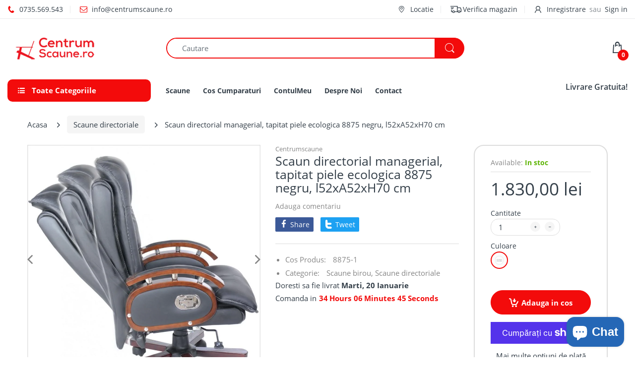

--- FILE ---
content_type: text/html; charset=utf-8
request_url: https://www.centrumscaune.ro/collections/scaune-directoriale/products/scaun-directorial-managerial-tapitat-piele-ecologica-8875-negru-l52xa52xh70-cm
body_size: 34171
content:
<!doctype html>
<html lang="ro-RO" class="js">
<head>
<meta name="google-site-verification" content="yVfnY3wGQ6oYmESbIqgrxaJE82AWVfx7Jk05vRtBc0w" />
<!-- Google tag (gtag.js) -->
<script async src="https://www.googletagmanager.com/gtag/js?id=G-P30494480F"></script>
<script>
  window.dataLayer = window.dataLayer || [];
  function gtag(){dataLayer.push(arguments);}
  gtag('js', new Date());

  gtag('config', 'G-P30494480F');
</script>

<script type="text/javascript">
window.__epicaMetaData = {
  cartItems: [],
  cartToken: "{",
  pageType: "product",
  collectionTitle: "Scaune directoriale",
  productSku: "4353531773016_31492972445784",
  searchQuery: "",
  isEpicaSearchPage: false,}
</script>
<script type="text/javascript" src="https://cdn.epica.ai/shopify-integration/pixel/epica-pixel.js?w=5a3ebe554b0ac54561e41bd32befb633" async></script>

  <link rel="shortcut icon" href="//www.centrumscaune.ro/cdn/shop/files/favicon_32x32.png?v=1614348863" type="image/png">
  <meta charset="UTF-8">
  <meta http-equiv="Content-Type" content="text/html; charset=utf-8">
  <meta name="viewport" content="width=device-width, initial-scale=1, minimum-scale=1, maximum-scale=1, user-scalable=0" />
  <meta name='HandheldFriendly' content='True'>
  <meta name='MobileOptimized' content='375'>
  <meta http-equiv="cleartype" content="on">
  <meta name="theme-color" content="#f30b0b">

  <!-- Helpers ================================================== -->

<link rel="canonical" href="https://www.centrumscaune.ro/products/scaun-directorial-managerial-tapitat-piele-ecologica-8875-negru-l52xa52xh70-cm" />
 <title>Scaune directoriale managerial, tapitat piele ecologica 8875 negru, l52xA52xH70 cm
&ndash; Centrumscaune</title><meta name="description" content="Scaune de birou managerial 8875 este un scaun ergonomic managerial, de culoare crem, recomandat persoanelor care petrec multe ore la birou. Scaunul ofera o buna sustinere a coloanei vertebrale pentru o pozitie cat mai sanatoasa a corpului in timpul lucrului.Fotoliul birou directorial managerial are fata si spatarul imb"><!-- /snippets/social-meta-tags.liquid -->




<meta property="og:site_name" content="Centrumscaune">
<meta property="og:url" content="https://www.centrumscaune.ro/products/scaun-directorial-managerial-tapitat-piele-ecologica-8875-negru-l52xa52xh70-cm">
<meta property="og:title" content="Scaun directorial managerial, tapitat piele ecologica 8875 negru, l52xA52xH70 cm">
<meta property="og:type" content="product">
<meta property="og:description" content="Scaune de birou managerial 8875 este un scaun ergonomic managerial, de culoare crem, recomandat persoanelor care petrec multe ore la birou. Scaunul ofera o buna sustinere a coloanei vertebrale pentru o pozitie cat mai sanatoasa a corpului in timpul lucrului.Fotoliul birou directorial managerial are fata si spatarul imb">

  <meta property="og:price:amount" content="1.830,00">
  <meta property="og:price:currency" content="RON">

<meta property="og:image" content="http://www.centrumscaune.ro/cdn/shop/products/scaun-directorial-managerial-tapitat-piele-ecologica-8875-negru-l52xa52xh70-cm-248559_1200x1200.jpg?v=1622701269"><meta property="og:image" content="http://www.centrumscaune.ro/cdn/shop/products/scaun-directorial-managerial-tapitat-piele-ecologica-8875-negru-l52xa52xh70-cm-380213_1200x1200.jpg?v=1622700969"><meta property="og:image" content="http://www.centrumscaune.ro/cdn/shop/products/scaun-directorial-managerial-tapitat-piele-ecologica-8875-negru-l52xa52xh70-cm-278604_1200x1200.jpg?v=1622702280">
<meta property="og:image:secure_url" content="https://www.centrumscaune.ro/cdn/shop/products/scaun-directorial-managerial-tapitat-piele-ecologica-8875-negru-l52xa52xh70-cm-248559_1200x1200.jpg?v=1622701269"><meta property="og:image:secure_url" content="https://www.centrumscaune.ro/cdn/shop/products/scaun-directorial-managerial-tapitat-piele-ecologica-8875-negru-l52xa52xh70-cm-380213_1200x1200.jpg?v=1622700969"><meta property="og:image:secure_url" content="https://www.centrumscaune.ro/cdn/shop/products/scaun-directorial-managerial-tapitat-piele-ecologica-8875-negru-l52xa52xh70-cm-278604_1200x1200.jpg?v=1622702280">


<meta name="twitter:card" content="summary_large_image">
<meta name="twitter:title" content="Scaun directorial managerial, tapitat piele ecologica 8875 negru, l52xA52xH70 cm">
<meta name="twitter:description" content="Scaune de birou managerial 8875 este un scaun ergonomic managerial, de culoare crem, recomandat persoanelor care petrec multe ore la birou. Scaunul ofera o buna sustinere a coloanei vertebrale pentru o pozitie cat mai sanatoasa a corpului in timpul lucrului.Fotoliul birou directorial managerial are fata si spatarul imb">

 
  
  <link rel="preload" href="//www.centrumscaune.ro/cdn/shop/t/25/assets/header-footer.scss.css?v=154406312507344082341744866588" as="style">
  <link rel="preload" href="//www.centrumscaune.ro/cdn/shop/t/25/assets/global.scss.css?v=146266391740860333831744866589" as="style">
  
  <link rel="preload" href="//www.centrumscaune.ro/cdn/shop/t/25/assets/styles.scss.css?v=123407721338073884161744866589" as="style">
  
  <link rel="preload" href="//www.centrumscaune.ro/cdn/shop/t/25/assets/vendor.css?v=12767594236338578221611314414" as="style">
  <link rel="preload" href="//www.centrumscaune.ro/cdn/shop/t/25/assets/arenafont.css?v=111725219182523716001703129905" as="style">
    
  

  <!-- header-css-file  ================================================== -->
  
  <link href="//www.centrumscaune.ro/cdn/shop/t/25/assets/vendor.css?v=12767594236338578221611314414" rel="stylesheet" type="text/css" media="all">
  <link href="//www.centrumscaune.ro/cdn/shop/t/25/assets/header-footer.scss.css?v=154406312507344082341744866588" rel="stylesheet" type="text/css" media="all">
  <link href="//www.centrumscaune.ro/cdn/shop/t/25/assets/global.scss.css?v=146266391740860333831744866589" rel="stylesheet" type="text/css" media="all">
  
  
  <link href="//www.centrumscaune.ro/cdn/shop/t/25/assets/styles.scss.css?v=123407721338073884161744866589" rel="stylesheet" type="text/css" media="all">
  

  
    
      
    
  
  
  <link href="//www.centrumscaune.ro/cdn/shop/t/25/assets/arenafont.css?v=111725219182523716001703129905" rel="stylesheet" type="text/css" media="all">
  
  
  <script crossorigin="anonymous" async src="//www.centrumscaune.ro/cdn/shop/t/25/assets/lazysizes.min.js?v=19944551759608041491611314373"></script>

  


  <script>window.performance && window.performance.mark && window.performance.mark('shopify.content_for_header.start');</script><meta name="google-site-verification" content="yVfnY3wGQ6oYmESbIqgrxaJE82AWVfx7Jk05vRtBc0w">
<meta id="shopify-digital-wallet" name="shopify-digital-wallet" content="/26138312792/digital_wallets/dialog">
<meta name="shopify-checkout-api-token" content="51d32541b409462f2989d00c0ea2df6d">
<link rel="alternate" type="application/json+oembed" href="https://www.centrumscaune.ro/products/scaun-directorial-managerial-tapitat-piele-ecologica-8875-negru-l52xa52xh70-cm.oembed">
<script async="async" src="/checkouts/internal/preloads.js?locale=ro-RO"></script>
<link rel="preconnect" href="https://shop.app" crossorigin="anonymous">
<script async="async" src="https://shop.app/checkouts/internal/preloads.js?locale=ro-RO&shop_id=26138312792" crossorigin="anonymous"></script>
<script id="apple-pay-shop-capabilities" type="application/json">{"shopId":26138312792,"countryCode":"RO","currencyCode":"RON","merchantCapabilities":["supports3DS"],"merchantId":"gid:\/\/shopify\/Shop\/26138312792","merchantName":"Centrumscaune","requiredBillingContactFields":["postalAddress","email","phone"],"requiredShippingContactFields":["postalAddress","email","phone"],"shippingType":"shipping","supportedNetworks":["visa","maestro","masterCard","amex"],"total":{"type":"pending","label":"Centrumscaune","amount":"1.00"},"shopifyPaymentsEnabled":true,"supportsSubscriptions":true}</script>
<script id="shopify-features" type="application/json">{"accessToken":"51d32541b409462f2989d00c0ea2df6d","betas":["rich-media-storefront-analytics"],"domain":"www.centrumscaune.ro","predictiveSearch":true,"shopId":26138312792,"locale":"ro"}</script>
<script>var Shopify = Shopify || {};
Shopify.shop = "scaune-online.myshopify.com";
Shopify.locale = "ro-RO";
Shopify.currency = {"active":"RON","rate":"1.0"};
Shopify.country = "RO";
Shopify.theme = {"name":"Theme package 7 2","id":84159758424,"schema_name":"Electro","schema_version":"7.2","theme_store_id":null,"role":"main"};
Shopify.theme.handle = "null";
Shopify.theme.style = {"id":null,"handle":null};
Shopify.cdnHost = "www.centrumscaune.ro/cdn";
Shopify.routes = Shopify.routes || {};
Shopify.routes.root = "/";</script>
<script type="module">!function(o){(o.Shopify=o.Shopify||{}).modules=!0}(window);</script>
<script>!function(o){function n(){var o=[];function n(){o.push(Array.prototype.slice.apply(arguments))}return n.q=o,n}var t=o.Shopify=o.Shopify||{};t.loadFeatures=n(),t.autoloadFeatures=n()}(window);</script>
<script>
  window.ShopifyPay = window.ShopifyPay || {};
  window.ShopifyPay.apiHost = "shop.app\/pay";
  window.ShopifyPay.redirectState = null;
</script>
<script id="shop-js-analytics" type="application/json">{"pageType":"product"}</script>
<script defer="defer" async type="module" src="//www.centrumscaune.ro/cdn/shopifycloud/shop-js/modules/v2/client.init-shop-cart-sync_B_1M6nXz.ro-RO.esm.js"></script>
<script defer="defer" async type="module" src="//www.centrumscaune.ro/cdn/shopifycloud/shop-js/modules/v2/chunk.common_BGCVY80p.esm.js"></script>
<script type="module">
  await import("//www.centrumscaune.ro/cdn/shopifycloud/shop-js/modules/v2/client.init-shop-cart-sync_B_1M6nXz.ro-RO.esm.js");
await import("//www.centrumscaune.ro/cdn/shopifycloud/shop-js/modules/v2/chunk.common_BGCVY80p.esm.js");

  window.Shopify.SignInWithShop?.initShopCartSync?.({"fedCMEnabled":true,"windoidEnabled":true});

</script>
<script>
  window.Shopify = window.Shopify || {};
  if (!window.Shopify.featureAssets) window.Shopify.featureAssets = {};
  window.Shopify.featureAssets['shop-js'] = {"shop-cart-sync":["modules/v2/client.shop-cart-sync_BRKS59Hr.ro-RO.esm.js","modules/v2/chunk.common_BGCVY80p.esm.js"],"init-fed-cm":["modules/v2/client.init-fed-cm_DHAv0GDt.ro-RO.esm.js","modules/v2/chunk.common_BGCVY80p.esm.js"],"shop-button":["modules/v2/client.shop-button_BQhFrpHU.ro-RO.esm.js","modules/v2/chunk.common_BGCVY80p.esm.js"],"shop-cash-offers":["modules/v2/client.shop-cash-offers_BIXgRukp.ro-RO.esm.js","modules/v2/chunk.common_BGCVY80p.esm.js","modules/v2/chunk.modal_CGkO1ABa.esm.js"],"init-windoid":["modules/v2/client.init-windoid_CTAE3mqG.ro-RO.esm.js","modules/v2/chunk.common_BGCVY80p.esm.js"],"shop-toast-manager":["modules/v2/client.shop-toast-manager_DIxs7aw3.ro-RO.esm.js","modules/v2/chunk.common_BGCVY80p.esm.js"],"init-shop-email-lookup-coordinator":["modules/v2/client.init-shop-email-lookup-coordinator_oeoF1Bjb.ro-RO.esm.js","modules/v2/chunk.common_BGCVY80p.esm.js"],"init-shop-cart-sync":["modules/v2/client.init-shop-cart-sync_B_1M6nXz.ro-RO.esm.js","modules/v2/chunk.common_BGCVY80p.esm.js"],"avatar":["modules/v2/client.avatar_BTnouDA3.ro-RO.esm.js"],"pay-button":["modules/v2/client.pay-button_Blt5pU0k.ro-RO.esm.js","modules/v2/chunk.common_BGCVY80p.esm.js"],"init-customer-accounts":["modules/v2/client.init-customer-accounts_DXpG3E-N.ro-RO.esm.js","modules/v2/client.shop-login-button_CyiH6_gK.ro-RO.esm.js","modules/v2/chunk.common_BGCVY80p.esm.js","modules/v2/chunk.modal_CGkO1ABa.esm.js"],"init-shop-for-new-customer-accounts":["modules/v2/client.init-shop-for-new-customer-accounts_D4Nomxyg.ro-RO.esm.js","modules/v2/client.shop-login-button_CyiH6_gK.ro-RO.esm.js","modules/v2/chunk.common_BGCVY80p.esm.js","modules/v2/chunk.modal_CGkO1ABa.esm.js"],"shop-login-button":["modules/v2/client.shop-login-button_CyiH6_gK.ro-RO.esm.js","modules/v2/chunk.common_BGCVY80p.esm.js","modules/v2/chunk.modal_CGkO1ABa.esm.js"],"init-customer-accounts-sign-up":["modules/v2/client.init-customer-accounts-sign-up_PvexCqUo.ro-RO.esm.js","modules/v2/client.shop-login-button_CyiH6_gK.ro-RO.esm.js","modules/v2/chunk.common_BGCVY80p.esm.js","modules/v2/chunk.modal_CGkO1ABa.esm.js"],"shop-follow-button":["modules/v2/client.shop-follow-button_CYEia0Fe.ro-RO.esm.js","modules/v2/chunk.common_BGCVY80p.esm.js","modules/v2/chunk.modal_CGkO1ABa.esm.js"],"checkout-modal":["modules/v2/client.checkout-modal_C2S26eud.ro-RO.esm.js","modules/v2/chunk.common_BGCVY80p.esm.js","modules/v2/chunk.modal_CGkO1ABa.esm.js"],"lead-capture":["modules/v2/client.lead-capture_yU9jktfu.ro-RO.esm.js","modules/v2/chunk.common_BGCVY80p.esm.js","modules/v2/chunk.modal_CGkO1ABa.esm.js"],"shop-login":["modules/v2/client.shop-login_BzJhBBgC.ro-RO.esm.js","modules/v2/chunk.common_BGCVY80p.esm.js","modules/v2/chunk.modal_CGkO1ABa.esm.js"],"payment-terms":["modules/v2/client.payment-terms_DKmthzN1.ro-RO.esm.js","modules/v2/chunk.common_BGCVY80p.esm.js","modules/v2/chunk.modal_CGkO1ABa.esm.js"]};
</script>
<script>(function() {
  var isLoaded = false;
  function asyncLoad() {
    if (isLoaded) return;
    isLoaded = true;
    var urls = ["https:\/\/www.improvedcontactform.com\/icf.js?shop=scaune-online.myshopify.com","\/\/code.tidio.co\/hasgfubq5xe1u70rjqmp67ibj07zndxv.js?shop=scaune-online.myshopify.com"];
    for (var i = 0; i < urls.length; i++) {
      var s = document.createElement('script');
      s.type = 'text/javascript';
      s.async = true;
      s.src = urls[i];
      var x = document.getElementsByTagName('script')[0];
      x.parentNode.insertBefore(s, x);
    }
  };
  if(window.attachEvent) {
    window.attachEvent('onload', asyncLoad);
  } else {
    window.addEventListener('load', asyncLoad, false);
  }
})();</script>
<script id="__st">var __st={"a":26138312792,"offset":7200,"reqid":"8b82356c-c137-4a08-b94c-c8601129695a-1768708382","pageurl":"www.centrumscaune.ro\/collections\/scaune-directoriale\/products\/scaun-directorial-managerial-tapitat-piele-ecologica-8875-negru-l52xa52xh70-cm","u":"97227246c5b7","p":"product","rtyp":"product","rid":4353531773016};</script>
<script>window.ShopifyPaypalV4VisibilityTracking = true;</script>
<script id="captcha-bootstrap">!function(){'use strict';const t='contact',e='account',n='new_comment',o=[[t,t],['blogs',n],['comments',n],[t,'customer']],c=[[e,'customer_login'],[e,'guest_login'],[e,'recover_customer_password'],[e,'create_customer']],r=t=>t.map((([t,e])=>`form[action*='/${t}']:not([data-nocaptcha='true']) input[name='form_type'][value='${e}']`)).join(','),a=t=>()=>t?[...document.querySelectorAll(t)].map((t=>t.form)):[];function s(){const t=[...o],e=r(t);return a(e)}const i='password',u='form_key',d=['recaptcha-v3-token','g-recaptcha-response','h-captcha-response',i],f=()=>{try{return window.sessionStorage}catch{return}},m='__shopify_v',_=t=>t.elements[u];function p(t,e,n=!1){try{const o=window.sessionStorage,c=JSON.parse(o.getItem(e)),{data:r}=function(t){const{data:e,action:n}=t;return t[m]||n?{data:e,action:n}:{data:t,action:n}}(c);for(const[e,n]of Object.entries(r))t.elements[e]&&(t.elements[e].value=n);n&&o.removeItem(e)}catch(o){console.error('form repopulation failed',{error:o})}}const l='form_type',E='cptcha';function T(t){t.dataset[E]=!0}const w=window,h=w.document,L='Shopify',v='ce_forms',y='captcha';let A=!1;((t,e)=>{const n=(g='f06e6c50-85a8-45c8-87d0-21a2b65856fe',I='https://cdn.shopify.com/shopifycloud/storefront-forms-hcaptcha/ce_storefront_forms_captcha_hcaptcha.v1.5.2.iife.js',D={infoText:'Protejat prin hCaptcha',privacyText:'Confidențialitate',termsText:'Condiții'},(t,e,n)=>{const o=w[L][v],c=o.bindForm;if(c)return c(t,g,e,D).then(n);var r;o.q.push([[t,g,e,D],n]),r=I,A||(h.body.append(Object.assign(h.createElement('script'),{id:'captcha-provider',async:!0,src:r})),A=!0)});var g,I,D;w[L]=w[L]||{},w[L][v]=w[L][v]||{},w[L][v].q=[],w[L][y]=w[L][y]||{},w[L][y].protect=function(t,e){n(t,void 0,e),T(t)},Object.freeze(w[L][y]),function(t,e,n,w,h,L){const[v,y,A,g]=function(t,e,n){const i=e?o:[],u=t?c:[],d=[...i,...u],f=r(d),m=r(i),_=r(d.filter((([t,e])=>n.includes(e))));return[a(f),a(m),a(_),s()]}(w,h,L),I=t=>{const e=t.target;return e instanceof HTMLFormElement?e:e&&e.form},D=t=>v().includes(t);t.addEventListener('submit',(t=>{const e=I(t);if(!e)return;const n=D(e)&&!e.dataset.hcaptchaBound&&!e.dataset.recaptchaBound,o=_(e),c=g().includes(e)&&(!o||!o.value);(n||c)&&t.preventDefault(),c&&!n&&(function(t){try{if(!f())return;!function(t){const e=f();if(!e)return;const n=_(t);if(!n)return;const o=n.value;o&&e.removeItem(o)}(t);const e=Array.from(Array(32),(()=>Math.random().toString(36)[2])).join('');!function(t,e){_(t)||t.append(Object.assign(document.createElement('input'),{type:'hidden',name:u})),t.elements[u].value=e}(t,e),function(t,e){const n=f();if(!n)return;const o=[...t.querySelectorAll(`input[type='${i}']`)].map((({name:t})=>t)),c=[...d,...o],r={};for(const[a,s]of new FormData(t).entries())c.includes(a)||(r[a]=s);n.setItem(e,JSON.stringify({[m]:1,action:t.action,data:r}))}(t,e)}catch(e){console.error('failed to persist form',e)}}(e),e.submit())}));const S=(t,e)=>{t&&!t.dataset[E]&&(n(t,e.some((e=>e===t))),T(t))};for(const o of['focusin','change'])t.addEventListener(o,(t=>{const e=I(t);D(e)&&S(e,y())}));const B=e.get('form_key'),M=e.get(l),P=B&&M;t.addEventListener('DOMContentLoaded',(()=>{const t=y();if(P)for(const e of t)e.elements[l].value===M&&p(e,B);[...new Set([...A(),...v().filter((t=>'true'===t.dataset.shopifyCaptcha))])].forEach((e=>S(e,t)))}))}(h,new URLSearchParams(w.location.search),n,t,e,['guest_login'])})(!1,!0)}();</script>
<script integrity="sha256-4kQ18oKyAcykRKYeNunJcIwy7WH5gtpwJnB7kiuLZ1E=" data-source-attribution="shopify.loadfeatures" defer="defer" src="//www.centrumscaune.ro/cdn/shopifycloud/storefront/assets/storefront/load_feature-a0a9edcb.js" crossorigin="anonymous"></script>
<script crossorigin="anonymous" defer="defer" src="//www.centrumscaune.ro/cdn/shopifycloud/storefront/assets/shopify_pay/storefront-65b4c6d7.js?v=20250812"></script>
<script data-source-attribution="shopify.dynamic_checkout.dynamic.init">var Shopify=Shopify||{};Shopify.PaymentButton=Shopify.PaymentButton||{isStorefrontPortableWallets:!0,init:function(){window.Shopify.PaymentButton.init=function(){};var t=document.createElement("script");t.src="https://www.centrumscaune.ro/cdn/shopifycloud/portable-wallets/latest/portable-wallets.ro.js",t.type="module",document.head.appendChild(t)}};
</script>
<script data-source-attribution="shopify.dynamic_checkout.buyer_consent">
  function portableWalletsHideBuyerConsent(e){var t=document.getElementById("shopify-buyer-consent"),n=document.getElementById("shopify-subscription-policy-button");t&&n&&(t.classList.add("hidden"),t.setAttribute("aria-hidden","true"),n.removeEventListener("click",e))}function portableWalletsShowBuyerConsent(e){var t=document.getElementById("shopify-buyer-consent"),n=document.getElementById("shopify-subscription-policy-button");t&&n&&(t.classList.remove("hidden"),t.removeAttribute("aria-hidden"),n.addEventListener("click",e))}window.Shopify?.PaymentButton&&(window.Shopify.PaymentButton.hideBuyerConsent=portableWalletsHideBuyerConsent,window.Shopify.PaymentButton.showBuyerConsent=portableWalletsShowBuyerConsent);
</script>
<script>
  function portableWalletsCleanup(e){e&&e.src&&console.error("Failed to load portable wallets script "+e.src);var t=document.querySelectorAll("shopify-accelerated-checkout .shopify-payment-button__skeleton, shopify-accelerated-checkout-cart .wallet-cart-button__skeleton"),e=document.getElementById("shopify-buyer-consent");for(let e=0;e<t.length;e++)t[e].remove();e&&e.remove()}function portableWalletsNotLoadedAsModule(e){e instanceof ErrorEvent&&"string"==typeof e.message&&e.message.includes("import.meta")&&"string"==typeof e.filename&&e.filename.includes("portable-wallets")&&(window.removeEventListener("error",portableWalletsNotLoadedAsModule),window.Shopify.PaymentButton.failedToLoad=e,"loading"===document.readyState?document.addEventListener("DOMContentLoaded",window.Shopify.PaymentButton.init):window.Shopify.PaymentButton.init())}window.addEventListener("error",portableWalletsNotLoadedAsModule);
</script>

<script type="module" src="https://www.centrumscaune.ro/cdn/shopifycloud/portable-wallets/latest/portable-wallets.ro.js" onError="portableWalletsCleanup(this)" crossorigin="anonymous"></script>
<script nomodule>
  document.addEventListener("DOMContentLoaded", portableWalletsCleanup);
</script>

<link id="shopify-accelerated-checkout-styles" rel="stylesheet" media="screen" href="https://www.centrumscaune.ro/cdn/shopifycloud/portable-wallets/latest/accelerated-checkout-backwards-compat.css" crossorigin="anonymous">
<style id="shopify-accelerated-checkout-cart">
        #shopify-buyer-consent {
  margin-top: 1em;
  display: inline-block;
  width: 100%;
}

#shopify-buyer-consent.hidden {
  display: none;
}

#shopify-subscription-policy-button {
  background: none;
  border: none;
  padding: 0;
  text-decoration: underline;
  font-size: inherit;
  cursor: pointer;
}

#shopify-subscription-policy-button::before {
  box-shadow: none;
}

      </style>

<script>window.performance && window.performance.mark && window.performance.mark('shopify.content_for_header.end');</script>

  <!-- "snippets/judgeme_core.liquid" was not rendered, the associated app was uninstalled -->
  
  <script src="https://cdn.shopify.com/extensions/019b8d54-2388-79d8-becc-d32a3afe2c7a/omnisend-50/assets/omnisend-in-shop.js" type="text/javascript" defer="defer"></script>
<script src="https://cdn.shopify.com/extensions/7bc9bb47-adfa-4267-963e-cadee5096caf/inbox-1252/assets/inbox-chat-loader.js" type="text/javascript" defer="defer"></script>
<link href="https://monorail-edge.shopifysvc.com" rel="dns-prefetch">
<script>(function(){if ("sendBeacon" in navigator && "performance" in window) {try {var session_token_from_headers = performance.getEntriesByType('navigation')[0].serverTiming.find(x => x.name == '_s').description;} catch {var session_token_from_headers = undefined;}var session_cookie_matches = document.cookie.match(/_shopify_s=([^;]*)/);var session_token_from_cookie = session_cookie_matches && session_cookie_matches.length === 2 ? session_cookie_matches[1] : "";var session_token = session_token_from_headers || session_token_from_cookie || "";function handle_abandonment_event(e) {var entries = performance.getEntries().filter(function(entry) {return /monorail-edge.shopifysvc.com/.test(entry.name);});if (!window.abandonment_tracked && entries.length === 0) {window.abandonment_tracked = true;var currentMs = Date.now();var navigation_start = performance.timing.navigationStart;var payload = {shop_id: 26138312792,url: window.location.href,navigation_start,duration: currentMs - navigation_start,session_token,page_type: "product"};window.navigator.sendBeacon("https://monorail-edge.shopifysvc.com/v1/produce", JSON.stringify({schema_id: "online_store_buyer_site_abandonment/1.1",payload: payload,metadata: {event_created_at_ms: currentMs,event_sent_at_ms: currentMs}}));}}window.addEventListener('pagehide', handle_abandonment_event);}}());</script>
<script id="web-pixels-manager-setup">(function e(e,d,r,n,o){if(void 0===o&&(o={}),!Boolean(null===(a=null===(i=window.Shopify)||void 0===i?void 0:i.analytics)||void 0===a?void 0:a.replayQueue)){var i,a;window.Shopify=window.Shopify||{};var t=window.Shopify;t.analytics=t.analytics||{};var s=t.analytics;s.replayQueue=[],s.publish=function(e,d,r){return s.replayQueue.push([e,d,r]),!0};try{self.performance.mark("wpm:start")}catch(e){}var l=function(){var e={modern:/Edge?\/(1{2}[4-9]|1[2-9]\d|[2-9]\d{2}|\d{4,})\.\d+(\.\d+|)|Firefox\/(1{2}[4-9]|1[2-9]\d|[2-9]\d{2}|\d{4,})\.\d+(\.\d+|)|Chrom(ium|e)\/(9{2}|\d{3,})\.\d+(\.\d+|)|(Maci|X1{2}).+ Version\/(15\.\d+|(1[6-9]|[2-9]\d|\d{3,})\.\d+)([,.]\d+|)( \(\w+\)|)( Mobile\/\w+|) Safari\/|Chrome.+OPR\/(9{2}|\d{3,})\.\d+\.\d+|(CPU[ +]OS|iPhone[ +]OS|CPU[ +]iPhone|CPU IPhone OS|CPU iPad OS)[ +]+(15[._]\d+|(1[6-9]|[2-9]\d|\d{3,})[._]\d+)([._]\d+|)|Android:?[ /-](13[3-9]|1[4-9]\d|[2-9]\d{2}|\d{4,})(\.\d+|)(\.\d+|)|Android.+Firefox\/(13[5-9]|1[4-9]\d|[2-9]\d{2}|\d{4,})\.\d+(\.\d+|)|Android.+Chrom(ium|e)\/(13[3-9]|1[4-9]\d|[2-9]\d{2}|\d{4,})\.\d+(\.\d+|)|SamsungBrowser\/([2-9]\d|\d{3,})\.\d+/,legacy:/Edge?\/(1[6-9]|[2-9]\d|\d{3,})\.\d+(\.\d+|)|Firefox\/(5[4-9]|[6-9]\d|\d{3,})\.\d+(\.\d+|)|Chrom(ium|e)\/(5[1-9]|[6-9]\d|\d{3,})\.\d+(\.\d+|)([\d.]+$|.*Safari\/(?![\d.]+ Edge\/[\d.]+$))|(Maci|X1{2}).+ Version\/(10\.\d+|(1[1-9]|[2-9]\d|\d{3,})\.\d+)([,.]\d+|)( \(\w+\)|)( Mobile\/\w+|) Safari\/|Chrome.+OPR\/(3[89]|[4-9]\d|\d{3,})\.\d+\.\d+|(CPU[ +]OS|iPhone[ +]OS|CPU[ +]iPhone|CPU IPhone OS|CPU iPad OS)[ +]+(10[._]\d+|(1[1-9]|[2-9]\d|\d{3,})[._]\d+)([._]\d+|)|Android:?[ /-](13[3-9]|1[4-9]\d|[2-9]\d{2}|\d{4,})(\.\d+|)(\.\d+|)|Mobile Safari.+OPR\/([89]\d|\d{3,})\.\d+\.\d+|Android.+Firefox\/(13[5-9]|1[4-9]\d|[2-9]\d{2}|\d{4,})\.\d+(\.\d+|)|Android.+Chrom(ium|e)\/(13[3-9]|1[4-9]\d|[2-9]\d{2}|\d{4,})\.\d+(\.\d+|)|Android.+(UC? ?Browser|UCWEB|U3)[ /]?(15\.([5-9]|\d{2,})|(1[6-9]|[2-9]\d|\d{3,})\.\d+)\.\d+|SamsungBrowser\/(5\.\d+|([6-9]|\d{2,})\.\d+)|Android.+MQ{2}Browser\/(14(\.(9|\d{2,})|)|(1[5-9]|[2-9]\d|\d{3,})(\.\d+|))(\.\d+|)|K[Aa][Ii]OS\/(3\.\d+|([4-9]|\d{2,})\.\d+)(\.\d+|)/},d=e.modern,r=e.legacy,n=navigator.userAgent;return n.match(d)?"modern":n.match(r)?"legacy":"unknown"}(),u="modern"===l?"modern":"legacy",c=(null!=n?n:{modern:"",legacy:""})[u],f=function(e){return[e.baseUrl,"/wpm","/b",e.hashVersion,"modern"===e.buildTarget?"m":"l",".js"].join("")}({baseUrl:d,hashVersion:r,buildTarget:u}),m=function(e){var d=e.version,r=e.bundleTarget,n=e.surface,o=e.pageUrl,i=e.monorailEndpoint;return{emit:function(e){var a=e.status,t=e.errorMsg,s=(new Date).getTime(),l=JSON.stringify({metadata:{event_sent_at_ms:s},events:[{schema_id:"web_pixels_manager_load/3.1",payload:{version:d,bundle_target:r,page_url:o,status:a,surface:n,error_msg:t},metadata:{event_created_at_ms:s}}]});if(!i)return console&&console.warn&&console.warn("[Web Pixels Manager] No Monorail endpoint provided, skipping logging."),!1;try{return self.navigator.sendBeacon.bind(self.navigator)(i,l)}catch(e){}var u=new XMLHttpRequest;try{return u.open("POST",i,!0),u.setRequestHeader("Content-Type","text/plain"),u.send(l),!0}catch(e){return console&&console.warn&&console.warn("[Web Pixels Manager] Got an unhandled error while logging to Monorail."),!1}}}}({version:r,bundleTarget:l,surface:e.surface,pageUrl:self.location.href,monorailEndpoint:e.monorailEndpoint});try{o.browserTarget=l,function(e){var d=e.src,r=e.async,n=void 0===r||r,o=e.onload,i=e.onerror,a=e.sri,t=e.scriptDataAttributes,s=void 0===t?{}:t,l=document.createElement("script"),u=document.querySelector("head"),c=document.querySelector("body");if(l.async=n,l.src=d,a&&(l.integrity=a,l.crossOrigin="anonymous"),s)for(var f in s)if(Object.prototype.hasOwnProperty.call(s,f))try{l.dataset[f]=s[f]}catch(e){}if(o&&l.addEventListener("load",o),i&&l.addEventListener("error",i),u)u.appendChild(l);else{if(!c)throw new Error("Did not find a head or body element to append the script");c.appendChild(l)}}({src:f,async:!0,onload:function(){if(!function(){var e,d;return Boolean(null===(d=null===(e=window.Shopify)||void 0===e?void 0:e.analytics)||void 0===d?void 0:d.initialized)}()){var d=window.webPixelsManager.init(e)||void 0;if(d){var r=window.Shopify.analytics;r.replayQueue.forEach((function(e){var r=e[0],n=e[1],o=e[2];d.publishCustomEvent(r,n,o)})),r.replayQueue=[],r.publish=d.publishCustomEvent,r.visitor=d.visitor,r.initialized=!0}}},onerror:function(){return m.emit({status:"failed",errorMsg:"".concat(f," has failed to load")})},sri:function(e){var d=/^sha384-[A-Za-z0-9+/=]+$/;return"string"==typeof e&&d.test(e)}(c)?c:"",scriptDataAttributes:o}),m.emit({status:"loading"})}catch(e){m.emit({status:"failed",errorMsg:(null==e?void 0:e.message)||"Unknown error"})}}})({shopId: 26138312792,storefrontBaseUrl: "https://www.centrumscaune.ro",extensionsBaseUrl: "https://extensions.shopifycdn.com/cdn/shopifycloud/web-pixels-manager",monorailEndpoint: "https://monorail-edge.shopifysvc.com/unstable/produce_batch",surface: "storefront-renderer",enabledBetaFlags: ["2dca8a86"],webPixelsConfigList: [{"id":"1037762900","configuration":"{\"config\":\"{\\\"google_tag_ids\\\":[\\\"G-P30494480F\\\",\\\"GT-TXXKFMS\\\"],\\\"target_country\\\":\\\"RO\\\",\\\"gtag_events\\\":[{\\\"type\\\":\\\"search\\\",\\\"action_label\\\":\\\"G-P30494480F\\\"},{\\\"type\\\":\\\"begin_checkout\\\",\\\"action_label\\\":\\\"G-P30494480F\\\"},{\\\"type\\\":\\\"view_item\\\",\\\"action_label\\\":[\\\"G-P30494480F\\\",\\\"MC-TVTK2JG0FF\\\"]},{\\\"type\\\":\\\"purchase\\\",\\\"action_label\\\":[\\\"G-P30494480F\\\",\\\"MC-TVTK2JG0FF\\\"]},{\\\"type\\\":\\\"page_view\\\",\\\"action_label\\\":[\\\"G-P30494480F\\\",\\\"MC-TVTK2JG0FF\\\"]},{\\\"type\\\":\\\"add_payment_info\\\",\\\"action_label\\\":\\\"G-P30494480F\\\"},{\\\"type\\\":\\\"add_to_cart\\\",\\\"action_label\\\":\\\"G-P30494480F\\\"}],\\\"enable_monitoring_mode\\\":false}\"}","eventPayloadVersion":"v1","runtimeContext":"OPEN","scriptVersion":"b2a88bafab3e21179ed38636efcd8a93","type":"APP","apiClientId":1780363,"privacyPurposes":[],"dataSharingAdjustments":{"protectedCustomerApprovalScopes":["read_customer_address","read_customer_email","read_customer_name","read_customer_personal_data","read_customer_phone"]}},{"id":"shopify-app-pixel","configuration":"{}","eventPayloadVersion":"v1","runtimeContext":"STRICT","scriptVersion":"0450","apiClientId":"shopify-pixel","type":"APP","privacyPurposes":["ANALYTICS","MARKETING"]},{"id":"shopify-custom-pixel","eventPayloadVersion":"v1","runtimeContext":"LAX","scriptVersion":"0450","apiClientId":"shopify-pixel","type":"CUSTOM","privacyPurposes":["ANALYTICS","MARKETING"]}],isMerchantRequest: false,initData: {"shop":{"name":"Centrumscaune","paymentSettings":{"currencyCode":"RON"},"myshopifyDomain":"scaune-online.myshopify.com","countryCode":"RO","storefrontUrl":"https:\/\/www.centrumscaune.ro"},"customer":null,"cart":null,"checkout":null,"productVariants":[{"price":{"amount":1830.0,"currencyCode":"RON"},"product":{"title":"Scaun directorial managerial, tapitat piele ecologica 8875 negru, l52xA52xH70 cm","vendor":"Centrumscaune","id":"4353531773016","untranslatedTitle":"Scaun directorial managerial, tapitat piele ecologica 8875 negru, l52xA52xH70 cm","url":"\/products\/scaun-directorial-managerial-tapitat-piele-ecologica-8875-negru-l52xa52xh70-cm","type":"Scaune directoriale"},"id":"31492972445784","image":{"src":"\/\/www.centrumscaune.ro\/cdn\/shop\/products\/scaun-directorial-managerial-tapitat-piele-ecologica-8875-negru-l52xa52xh70-cm-248559.jpg?v=1622701269"},"sku":"8875-1","title":"Negru","untranslatedTitle":"Negru"}],"purchasingCompany":null},},"https://www.centrumscaune.ro/cdn","fcfee988w5aeb613cpc8e4bc33m6693e112",{"modern":"","legacy":""},{"shopId":"26138312792","storefrontBaseUrl":"https:\/\/www.centrumscaune.ro","extensionBaseUrl":"https:\/\/extensions.shopifycdn.com\/cdn\/shopifycloud\/web-pixels-manager","surface":"storefront-renderer","enabledBetaFlags":"[\"2dca8a86\"]","isMerchantRequest":"false","hashVersion":"fcfee988w5aeb613cpc8e4bc33m6693e112","publish":"custom","events":"[[\"page_viewed\",{}],[\"product_viewed\",{\"productVariant\":{\"price\":{\"amount\":1830.0,\"currencyCode\":\"RON\"},\"product\":{\"title\":\"Scaun directorial managerial, tapitat piele ecologica 8875 negru, l52xA52xH70 cm\",\"vendor\":\"Centrumscaune\",\"id\":\"4353531773016\",\"untranslatedTitle\":\"Scaun directorial managerial, tapitat piele ecologica 8875 negru, l52xA52xH70 cm\",\"url\":\"\/products\/scaun-directorial-managerial-tapitat-piele-ecologica-8875-negru-l52xa52xh70-cm\",\"type\":\"Scaune directoriale\"},\"id\":\"31492972445784\",\"image\":{\"src\":\"\/\/www.centrumscaune.ro\/cdn\/shop\/products\/scaun-directorial-managerial-tapitat-piele-ecologica-8875-negru-l52xa52xh70-cm-248559.jpg?v=1622701269\"},\"sku\":\"8875-1\",\"title\":\"Negru\",\"untranslatedTitle\":\"Negru\"}}]]"});</script><script>
  window.ShopifyAnalytics = window.ShopifyAnalytics || {};
  window.ShopifyAnalytics.meta = window.ShopifyAnalytics.meta || {};
  window.ShopifyAnalytics.meta.currency = 'RON';
  var meta = {"product":{"id":4353531773016,"gid":"gid:\/\/shopify\/Product\/4353531773016","vendor":"Centrumscaune","type":"Scaune directoriale","handle":"scaun-directorial-managerial-tapitat-piele-ecologica-8875-negru-l52xa52xh70-cm","variants":[{"id":31492972445784,"price":183000,"name":"Scaun directorial managerial, tapitat piele ecologica 8875 negru, l52xA52xH70 cm - Negru","public_title":"Negru","sku":"8875-1"}],"remote":false},"page":{"pageType":"product","resourceType":"product","resourceId":4353531773016,"requestId":"8b82356c-c137-4a08-b94c-c8601129695a-1768708382"}};
  for (var attr in meta) {
    window.ShopifyAnalytics.meta[attr] = meta[attr];
  }
</script>
<script class="analytics">
  (function () {
    var customDocumentWrite = function(content) {
      var jquery = null;

      if (window.jQuery) {
        jquery = window.jQuery;
      } else if (window.Checkout && window.Checkout.$) {
        jquery = window.Checkout.$;
      }

      if (jquery) {
        jquery('body').append(content);
      }
    };

    var hasLoggedConversion = function(token) {
      if (token) {
        return document.cookie.indexOf('loggedConversion=' + token) !== -1;
      }
      return false;
    }

    var setCookieIfConversion = function(token) {
      if (token) {
        var twoMonthsFromNow = new Date(Date.now());
        twoMonthsFromNow.setMonth(twoMonthsFromNow.getMonth() + 2);

        document.cookie = 'loggedConversion=' + token + '; expires=' + twoMonthsFromNow;
      }
    }

    var trekkie = window.ShopifyAnalytics.lib = window.trekkie = window.trekkie || [];
    if (trekkie.integrations) {
      return;
    }
    trekkie.methods = [
      'identify',
      'page',
      'ready',
      'track',
      'trackForm',
      'trackLink'
    ];
    trekkie.factory = function(method) {
      return function() {
        var args = Array.prototype.slice.call(arguments);
        args.unshift(method);
        trekkie.push(args);
        return trekkie;
      };
    };
    for (var i = 0; i < trekkie.methods.length; i++) {
      var key = trekkie.methods[i];
      trekkie[key] = trekkie.factory(key);
    }
    trekkie.load = function(config) {
      trekkie.config = config || {};
      trekkie.config.initialDocumentCookie = document.cookie;
      var first = document.getElementsByTagName('script')[0];
      var script = document.createElement('script');
      script.type = 'text/javascript';
      script.onerror = function(e) {
        var scriptFallback = document.createElement('script');
        scriptFallback.type = 'text/javascript';
        scriptFallback.onerror = function(error) {
                var Monorail = {
      produce: function produce(monorailDomain, schemaId, payload) {
        var currentMs = new Date().getTime();
        var event = {
          schema_id: schemaId,
          payload: payload,
          metadata: {
            event_created_at_ms: currentMs,
            event_sent_at_ms: currentMs
          }
        };
        return Monorail.sendRequest("https://" + monorailDomain + "/v1/produce", JSON.stringify(event));
      },
      sendRequest: function sendRequest(endpointUrl, payload) {
        // Try the sendBeacon API
        if (window && window.navigator && typeof window.navigator.sendBeacon === 'function' && typeof window.Blob === 'function' && !Monorail.isIos12()) {
          var blobData = new window.Blob([payload], {
            type: 'text/plain'
          });

          if (window.navigator.sendBeacon(endpointUrl, blobData)) {
            return true;
          } // sendBeacon was not successful

        } // XHR beacon

        var xhr = new XMLHttpRequest();

        try {
          xhr.open('POST', endpointUrl);
          xhr.setRequestHeader('Content-Type', 'text/plain');
          xhr.send(payload);
        } catch (e) {
          console.log(e);
        }

        return false;
      },
      isIos12: function isIos12() {
        return window.navigator.userAgent.lastIndexOf('iPhone; CPU iPhone OS 12_') !== -1 || window.navigator.userAgent.lastIndexOf('iPad; CPU OS 12_') !== -1;
      }
    };
    Monorail.produce('monorail-edge.shopifysvc.com',
      'trekkie_storefront_load_errors/1.1',
      {shop_id: 26138312792,
      theme_id: 84159758424,
      app_name: "storefront",
      context_url: window.location.href,
      source_url: "//www.centrumscaune.ro/cdn/s/trekkie.storefront.cd680fe47e6c39ca5d5df5f0a32d569bc48c0f27.min.js"});

        };
        scriptFallback.async = true;
        scriptFallback.src = '//www.centrumscaune.ro/cdn/s/trekkie.storefront.cd680fe47e6c39ca5d5df5f0a32d569bc48c0f27.min.js';
        first.parentNode.insertBefore(scriptFallback, first);
      };
      script.async = true;
      script.src = '//www.centrumscaune.ro/cdn/s/trekkie.storefront.cd680fe47e6c39ca5d5df5f0a32d569bc48c0f27.min.js';
      first.parentNode.insertBefore(script, first);
    };
    trekkie.load(
      {"Trekkie":{"appName":"storefront","development":false,"defaultAttributes":{"shopId":26138312792,"isMerchantRequest":null,"themeId":84159758424,"themeCityHash":"7152051435800481854","contentLanguage":"ro-RO","currency":"RON","eventMetadataId":"c5aabd41-b926-459a-976c-6939238701c2"},"isServerSideCookieWritingEnabled":true,"monorailRegion":"shop_domain","enabledBetaFlags":["65f19447"]},"Session Attribution":{},"S2S":{"facebookCapiEnabled":false,"source":"trekkie-storefront-renderer","apiClientId":580111}}
    );

    var loaded = false;
    trekkie.ready(function() {
      if (loaded) return;
      loaded = true;

      window.ShopifyAnalytics.lib = window.trekkie;

      var originalDocumentWrite = document.write;
      document.write = customDocumentWrite;
      try { window.ShopifyAnalytics.merchantGoogleAnalytics.call(this); } catch(error) {};
      document.write = originalDocumentWrite;

      window.ShopifyAnalytics.lib.page(null,{"pageType":"product","resourceType":"product","resourceId":4353531773016,"requestId":"8b82356c-c137-4a08-b94c-c8601129695a-1768708382","shopifyEmitted":true});

      var match = window.location.pathname.match(/checkouts\/(.+)\/(thank_you|post_purchase)/)
      var token = match? match[1]: undefined;
      if (!hasLoggedConversion(token)) {
        setCookieIfConversion(token);
        window.ShopifyAnalytics.lib.track("Viewed Product",{"currency":"RON","variantId":31492972445784,"productId":4353531773016,"productGid":"gid:\/\/shopify\/Product\/4353531773016","name":"Scaun directorial managerial, tapitat piele ecologica 8875 negru, l52xA52xH70 cm - Negru","price":"1830.00","sku":"8875-1","brand":"Centrumscaune","variant":"Negru","category":"Scaune directoriale","nonInteraction":true,"remote":false},undefined,undefined,{"shopifyEmitted":true});
      window.ShopifyAnalytics.lib.track("monorail:\/\/trekkie_storefront_viewed_product\/1.1",{"currency":"RON","variantId":31492972445784,"productId":4353531773016,"productGid":"gid:\/\/shopify\/Product\/4353531773016","name":"Scaun directorial managerial, tapitat piele ecologica 8875 negru, l52xA52xH70 cm - Negru","price":"1830.00","sku":"8875-1","brand":"Centrumscaune","variant":"Negru","category":"Scaune directoriale","nonInteraction":true,"remote":false,"referer":"https:\/\/www.centrumscaune.ro\/collections\/scaune-directoriale\/products\/scaun-directorial-managerial-tapitat-piele-ecologica-8875-negru-l52xa52xh70-cm"});
      }
    });


        var eventsListenerScript = document.createElement('script');
        eventsListenerScript.async = true;
        eventsListenerScript.src = "//www.centrumscaune.ro/cdn/shopifycloud/storefront/assets/shop_events_listener-3da45d37.js";
        document.getElementsByTagName('head')[0].appendChild(eventsListenerScript);

})();</script>
<script
  defer
  src="https://www.centrumscaune.ro/cdn/shopifycloud/perf-kit/shopify-perf-kit-3.0.4.min.js"
  data-application="storefront-renderer"
  data-shop-id="26138312792"
  data-render-region="gcp-us-east1"
  data-page-type="product"
  data-theme-instance-id="84159758424"
  data-theme-name="Electro"
  data-theme-version="7.2"
  data-monorail-region="shop_domain"
  data-resource-timing-sampling-rate="10"
  data-shs="true"
  data-shs-beacon="true"
  data-shs-export-with-fetch="true"
  data-shs-logs-sample-rate="1"
  data-shs-beacon-endpoint="https://www.centrumscaune.ro/api/collect"
></script>
</head>
<body data-rtl="false" class="templateProduct mobile-bar-inside as-default-theme category-mode-false cata-grid-4 lazy-loading-img">

  <script crossorigin="anonymous" src="//www.centrumscaune.ro/cdn/shop/t/25/assets/jquery-3.5.min.js?v=15273758115964379371611314369"></script>
  
  

  
  
  <script crossorigin="anonymous" src="//www.centrumscaune.ro/cdn/shop/t/25/assets/bootstrap.4x.min.js?v=55775759557517144211611314361" defer></script>
  <script crossorigin="anonymous" src="//www.centrumscaune.ro/cdn/shopifycloud/storefront/assets/themes_support/api.jquery-7ab1a3a4.js" defer></script>
  
  <div class="boxed-wrapper mode-color fix-boxed" data-cart-style="dropdown" data-redirect="true" data-ajax-cart="false">
    
    <div class="new-loading"></div>

    

    <script type="text/javascript">
    var _bc_config = {
        "money_format" : '{{amount_with_comma_separator}} lei'
    };


    
        jQuery(document).ready(function($) {   
            var languages = [
                { country: 'Afghanistan', country_code : 'AF', lang_name : 'Persian', lang_code : 'fa' },
                { country: 'Albania', country_code : 'AL', lang_name : 'Albanian', lang_code : 'sq' },
                { country: 'Algeria', country_code : 'DZ', lang_name : 'Arabic', lang_code : 'ar' },
                { country: 'Andorra', country_code : 'AD', lang_name : 'Catalan', lang_code : 'ca' },
                { country: 'Angola', country_code : 'AO', lang_name : 'Portuguese (Portugal)', lang_code : 'pt-PT' },
                { country: 'Antigua and Barbuda', country_code : 'AG', lang_name : 'English', lang_code : 'en' },
                { country: 'Argentina', country_code : 'AR', lang_name : 'Spanish', lang_code : 'es' },
                { country: 'Armenia', country_code : 'AM', lang_name : 'Armenian', lang_code : 'hy' },
                { country: 'Australia', country_code : 'AU', lang_name : 'English', lang_code : 'en' },
                { country: 'Austria', country_code : 'AT', lang_name : 'German', lang_code : 'de' },
                { country: 'Azerbaijan', country_code : 'AZ', lang_name : 'Azerbaijani', lang_code : 'az' },
                { country: 'Bahamas', country_code : 'BS', lang_name : 'English', lang_code : 'en' },
                { country: 'Bahrain', country_code : 'BH', lang_name : 'Arabic', lang_code : 'ar' },
                { country: 'Bangladesh', country_code : 'BD', lang_name : 'Bangla', lang_code : 'bn' },
                { country: 'Barbados', country_code : 'BB', lang_name : 'English', lang_code : 'en' },
                { country: 'Belarus', country_code : 'BY', lang_name : 'Russian', lang_code : 'ru' },
                { country: 'Belgium', country_code : 'BE', lang_name : 'Dutch', lang_code : 'nl' },
                { country: 'Belize', country_code : 'BZ', lang_name : 'English', lang_code : 'en' },
                { country: 'Benin', country_code : 'BJ', lang_name : 'French', lang_code : 'fr' },
                { country: 'Bhutan', country_code : 'BT', lang_name : 'Dzongkha', lang_code : 'dz' },
                { country: 'Bolivia', country_code : 'BO', lang_name : 'Spanish', lang_code : 'es' },
                { country: 'Bosnia and Herzegovina', country_code : 'BA', lang_name : 'Bosnian', lang_code : 'bs' },
                { country: 'Botswana', country_code : 'BW', lang_name : 'English', lang_code : 'en' },
                { country: 'Brazil', country_code : 'BR', lang_name : 'Portuguese (Brazil)', lang_code : 'pt-BR' },
                { country: 'Brunei', country_code : 'BN', lang_name : 'Malay', lang_code : 'ms' },
                { country: 'Bulgaria', country_code : 'BG', lang_name : 'Bulgarian', lang_code : 'bg' },
                { country: 'Burkina Faso', country_code : 'BF', lang_name : 'French', lang_code : 'fr' },
                { country: 'Burundi', country_code : 'BI', lang_name : 'Rundi', lang_code : 'rn' },
                { country: 'Cabo Verde', country_code : 'CV', lang_name : 'Portuguese (Portugal)', lang_code : 'pt-PT' },
                { country: 'Cambodia', country_code : 'KH', lang_name : 'Khmer', lang_code : 'km' },
                { country: 'Cameroon', country_code : 'CM', lang_name : 'French', lang_code : 'fr' },
                { country: 'Canada', country_code : 'CA', lang_name : 'English', lang_code : 'en' },
                { country: 'Central African Republic', country_code : 'CF', lang_name : 'French', lang_code : 'fr' },
                { country: 'Chad', country_code : 'TD', lang_name : 'French', lang_code : 'fr' },
                { country: 'Chile', country_code : 'CL', lang_name : 'Spanish', lang_code : 'es' },
                { country: 'China', country_code : 'CN', lang_name : 'Chinese (Simplified)', lang_code : 'zh-CN' },
                { country: 'Colombia', country_code : 'CO', lang_name : 'Spanish', lang_code : 'es' },
                { country: 'Comoros', country_code : 'KM', lang_name : 'French', lang_code : 'fr' },
                { country: 'Congo (the Democratic Republic of the)', country_code : 'CD', lang_name : 'French', lang_code : 'fr' },
                { country: 'Congo', country_code : 'CG', lang_name : 'French', lang_code : 'fr' },
                { country: 'Costa Rica', country_code : 'CR', lang_name : 'Spanish', lang_code : 'es' },
                { country: 'Croatia', country_code : 'HR', lang_name : 'Croatian', lang_code : 'hr' },
                { country: 'Cuba', country_code : 'CU', lang_name : 'Spanish', lang_code : 'es' },
                { country: 'Cyprus', country_code : 'CY', lang_name : 'Greek', lang_code : 'el' },
                { country: 'Czechia', country_code : 'CZ', lang_name : 'Czech', lang_code : 'cs' },
                { country: 'Côte dIvoire', country_code : 'CI', lang_name : 'French', lang_code : 'fr' },
                { country: 'Denmark', country_code : 'DK', lang_name : 'Danish', lang_code : 'da' },
                { country: 'Djibouti', country_code : 'DJ', lang_name : 'French', lang_code : 'fr' },
                { country: 'Dominica', country_code : 'DM', lang_name : 'English', lang_code : 'en' },
                { country: 'Dominican Republic', country_code : 'DO', lang_name : 'Spanish', lang_code : 'es' },
                { country: 'Ecuador', country_code : 'EC', lang_name : 'Spanish', lang_code : 'es' },
                { country: 'Egypt', country_code : 'EG', lang_name : 'Arabic', lang_code : 'ar' },
                { country: 'El Salvador', country_code : 'SV', lang_name : 'Spanish', lang_code : 'es' },
                { country: 'Equatorial Guinea', country_code : 'GQ', lang_name : 'Spanish', lang_code : 'es' },
                { country: 'Eritrea', country_code : 'ER', lang_name : 'Arabic', lang_code : 'ar' },
                { country: 'Estonia', country_code : 'EE', lang_name : 'Estonian', lang_code : 'et' },
                { country: 'Ethiopia', country_code : 'ET', lang_name : 'Amharic', lang_code : 'am' },
                { country: 'Equatorial Guinea', country_code : 'GQ', lang_name : 'Spanish', lang_code : 'es' },
                { country: 'Fiji', country_code : 'FJ', lang_name : 'English', lang_code : 'en' },
                { country: 'Finland', country_code : 'FI', lang_name : 'Finnish', lang_code : 'fi' },
                { country: 'France', country_code : 'FR', lang_name : 'French', lang_code : 'fr' },
                { country: 'Gabon', country_code : 'GA', lang_name : 'French', lang_code : 'fr' },
                { country: 'Gambia', country_code : 'GM', lang_name : 'English', lang_code : 'en' },
                { country: 'Georgia', country_code : 'GE', lang_name : 'Georgian', lang_code : 'ka' },
                { country: 'Germany', country_code : 'DE', lang_name : 'German', lang_code : 'de' },
                { country: 'Ghana', country_code : 'GH', lang_name : 'English', lang_code : 'en' },
                { country: 'Greece', country_code : 'GR', lang_name : 'Greek', lang_code : 'el' },
                { country: 'Grenada', country_code : 'GD', lang_name : 'English', lang_code : 'en' },
                { country: 'Guatemala', country_code : 'GT', lang_name : 'Spanish', lang_code : 'es' },
                { country: 'Guinea', country_code : 'GN', lang_name : 'French', lang_code : 'fr' },
                { country: 'Guinea-Bissau', country_code : 'GW', lang_name : 'Portuguese (Portugal)', lang_code : 'pt-PT' },
                { country: 'Guyana', country_code : 'GY', lang_name : 'English', lang_code : 'en' },
                { country: 'Haiti', country_code : 'HT', lang_name : 'French', lang_code : 'fr' },
                { country: 'Holy See', country_code : 'VA', lang_name : 'Italian', lang_code : 'it' },
                { country: 'Honduras', country_code : 'HN', lang_name : 'Spanish', lang_code : 'es' },
                { country: 'Hungary', country_code : 'HU', lang_name : 'Hungarian', lang_code : 'hu' },
                { country: 'Iceland', country_code : 'IS', lang_name : 'Icelandic', lang_code : 'is' },
                { country: 'India', country_code : 'IN', lang_name : 'Hindi', lang_code : 'hi' },
                { country: 'Indonesia', country_code : 'ID', lang_name : 'Indonesian', lang_code : 'id' },
                { country: 'Iran', country_code : 'IR', lang_name : 'Persian', lang_code : 'fa' },
                { country: 'Iraq', country_code : 'IQ', lang_name : 'Arabic', lang_code : 'ar' },
                { country: 'Ireland', country_code : 'IE', lang_name : 'English', lang_code : 'en' },
                { country: 'Israel', country_code : 'IL', lang_name : 'Hebrew', lang_code : 'he' },
                { country: 'Italy', country_code : 'IT', lang_name : 'Italian', lang_code : 'it' },
                { country: 'Jamaica', country_code : 'JM', lang_name : 'English', lang_code : 'en' },
                { country: 'Japan', country_code : 'JP', lang_name : 'Japanese', lang_code : 'ja' },
                { country: 'Jordan', country_code : 'JO', lang_name : 'Arabic', lang_code : 'ar' },
                { country: 'Kazakhstan', country_code : 'KZ', lang_name : 'Kazakh', lang_code : 'kk' },
                { country: 'Kenya', country_code : 'KE', lang_name : 'English', lang_code : 'en' },
                { country: 'Kiribati', country_code : 'KI', lang_name : 'English', lang_code : 'en' },
                { country: 'North Korea', country_code : 'KP', lang_name : 'Korean', lang_code : 'ko' },
                { country: 'South Korea', country_code : 'KR', lang_name : 'Korean', lang_code : 'ko' },
                { country: 'Kuwait', country_code : 'KW', lang_name : 'Arabic', lang_code : 'ar' },
                { country: 'Kyrgyzstan', country_code : 'KG', lang_name : 'Kyrgyz', lang_code : 'ky' },
                { country: 'Laos', country_code : 'LA', lang_name : 'Lao', lang_code : 'lo' },
                { country: 'Latvia', country_code : 'LV', lang_name : 'Latvian', lang_code : 'lv' },
                { country: 'Lebanon', country_code : 'LB', lang_name : 'Arabic', lang_code : 'ar' },
                { country: 'Lesotho', country_code : 'LS', lang_name : 'English', lang_code : 'en' },
                { country: 'Liberia', country_code : 'LR', lang_name : 'English', lang_code : 'en' },
                { country: 'Libya', country_code : 'LY', lang_name : 'English', lang_code : 'en' },
                { country: 'Liechtenstein', country_code : 'LI', lang_name : 'German', lang_code : 'de' },
                { country: 'Lithuania', country_code : 'LT', lang_name : 'Lithuanian', lang_code : 'lt' },
                { country: 'Luxembourg', country_code : 'LU', lang_name : 'Luxembourgish', lang_code : 'lb' },
                { country: 'Madagascar', country_code : 'MG', lang_name : 'Malagasy', lang_code : 'mg' },
                { country: 'Malawi', country_code : 'MW', lang_name : 'English', lang_code : 'en' },
                { country: 'Malaysia', country_code : 'MY', lang_name : 'Malay', lang_code : 'ms' },
                { country: 'Maldives', country_code : 'MV', lang_name : 'English ', lang_code : 'en' },
                { country: 'Mali', country_code : 'ML', lang_name : 'French', lang_code : 'fr' },
                { country: 'Malta', country_code : 'MT', lang_name : 'Maltese', lang_code : 'mt' },
                { country: 'Marshall Islands', country_code : 'MH', lang_name : 'English', lang_code : 'en' },
                { country: 'Mauritania', country_code : 'MR', lang_name : 'Arabic', lang_code : 'ar' },
                { country: 'Mauritius', country_code : 'MU', lang_name : 'English', lang_code : 'en' },
                { country: 'Mexico', country_code : 'MX', lang_name : 'Spanish', lang_code : 'es' },
                { country: 'Micronesia', country_code : 'FM', lang_name : 'English', lang_code : 'en' },
                { country: 'Moldova', country_code : 'MD', lang_name : 'Romanian', lang_code : 'ro' },
                { country: 'Monaco', country_code : 'MC', lang_name : 'French', lang_code : 'fr' },
                { country: 'Mongolia', country_code : 'MN', lang_name : 'Mongolian', lang_code : 'mn' },
                { country: 'Montenegro', country_code : 'ME', lang_name : 'Serbian', lang_code : 'sr' },
                { country: 'Morocco', country_code : 'MA', lang_name : 'Arabic', lang_code : 'ar' },
                { country: 'Mozambique', country_code : 'MZ', lang_name : 'Portuguese (Portugal)', lang_code : 'pt-PT' },
                { country: 'Myanmar', country_code : 'MM', lang_name : 'Burmese', lang_code : 'my' },
                { country: 'Namibia', country_code : 'NA', lang_name : 'Afrikaans', lang_code : 'af' },
                { country: 'Nauru', country_code : 'NR', lang_name : 'English', lang_code : 'en' },
                { country: 'Nepal', country_code : 'NP', lang_name : 'Nepali', lang_code : 'ne' },
                { country: 'Netherlands', country_code : 'NL', lang_name : 'Dutch', lang_code : 'nl' },
                { country: 'New Zealand', country_code : 'NZ', lang_name : 'English', lang_code : 'en' },
                { country: 'Nicaragua', country_code : 'NI', lang_name : 'Spanish', lang_code : 'es' },
                { country: 'Niger', country_code : 'NE', lang_name : 'French', lang_code : 'fr' },
                { country: 'Nigeria', country_code : 'NG', lang_name : 'English', lang_code : 'en' },
                { country: 'Norway', country_code : 'NO', lang_name : 'Norwegian Nynorsk', lang_code : 'nn' },
                { country: 'Oman', country_code : 'OM', lang_name : 'Arabic', lang_code : 'ar' },
                { country: 'Pakistan', country_code : 'PK', lang_name : 'Punjabi', lang_code : 'pa' },
                { country: 'Palau', country_code : 'PW', lang_name : 'English', lang_code : 'en' },
                { country: 'Palestine State', country_code : 'PS', lang_name : 'Arabic', lang_code : 'ar' },
                { country: 'Panama', country_code : 'PA', lang_name : 'Spanish', lang_code : 'ar' },
                { country: 'Papua New Guinea', country_code : 'PG', lang_name : 'English', lang_code : 'en' },
                { country: 'Paraguay', country_code : 'PI', lang_name : 'Spanish', lang_code : 'es' },
                { country: 'Peru', country_code : 'PE', lang_name : 'Spanish', lang_code : 'es' },
                { country: 'Philippines', country_code : 'PH', lang_name : 'English', lang_code : 'en' },
                { country: 'Poland', country_code : 'PL', lang_name : 'Polish', lang_code : 'pl' },
                { country: 'Portugal', country_code : 'PT', lang_name : 'Portuguese (Portugal)', lang_code : 'pt-PT' },
                { country: 'Puerto Rico', country_code : 'PR', lang_name : 'Spanish', lang_code : 'es' },
                { country: 'Qatar', country_code : 'QA', lang_name : 'Arabic', lang_code : 'ar' },
                { country: 'Macedonia', country_code : 'MK', lang_name : 'Macedonian', lang_code : 'mk' },
                { country: 'Romania', country_code : 'RO', lang_name : 'Romanian', lang_code : 'ro' },
                { country: 'Russia', country_code : 'RU', lang_name : 'Russian', lang_code : 'ru' },
                { country: 'Rwanda', country_code : 'RW', lang_name : 'Kinyarwanda', lang_code : 'rw' },
                { country: 'Saint Kitts and Nevis', country_code : 'KN', lang_name : 'English', lang_code : 'en' },
                { country: 'Saint Lucia', country_code : 'LC', lang_name : 'English', lang_code : 'en' },
                { country: 'Saint Vincent and the Grenadines', country_code : 'VC', lang_name : 'English', lang_code : 'en' },
                { country: 'Samoa', country_code : 'WS', lang_name : 'English', lang_code : 'en' },
                { country: 'San Marino', country_code : 'SM', lang_name : 'Italian', lang_code : 'it' },
                { country: 'Sao Tome and Principe', country_code : 'ST', lang_name : 'Portuguese (Portugal)', lang_code : 'pt-PT' },
                { country: 'Saudi Arabia', country_code : 'SA', lang_name : 'Arabic', lang_code : 'ar' },
                { country: 'Senegal', country_code : 'SN', lang_name : 'French', lang_code : 'fr' },
                { country: 'Serbia', country_code : 'RS', lang_name : 'Serbian', lang_code : 'sr' },
                { country: 'Seychelles', country_code : 'SC', lang_name : 'English', lang_code : 'en' },
                { country: 'Sierra Leone', country_code : 'SL', lang_name : 'English', lang_code : 'en' },
                { country: 'Singapore', country_code : 'SG', lang_name : 'English', lang_code : 'en' },
                { country: 'Slovakia', country_code : 'SK', lang_name : 'Slovak', lang_code : 'sk' },
                { country: 'Slovenia', country_code : 'SI', lang_name : 'Slovenian', lang_code : 'sl' },
                { country: 'Solomon Islands', country_code : 'SB', lang_name : 'English', lang_code : 'en' },
                { country: 'Somalia', country_code : 'SO', lang_name : 'Somali', lang_code : 'so' },
                { country: 'South Africa', country_code : 'ZA', lang_name : 'Zulu', lang_code : 'zu' },
                { country: 'South Sudan', country_code : 'SS', lang_name : 'English', lang_code : 'en' },
                { country: 'Spain', country_code : 'ES', lang_name : 'Spanish', lang_code : 'es' },
                { country: 'Sri Lanka', country_code : 'LK', lang_name : 'Sinhala', lang_code : 'si' },
                { country: 'Sudan', country_code : 'SD', lang_name : 'Arabic', lang_code : 'ar' },
                { country: 'Suriname', country_code : 'SR', lang_name : 'Dutch', lang_code : 'nl' },
                { country: 'Sweden', country_code : 'SE', lang_name : 'Swedish', lang_code : 'sv' },
                { country: 'Switzerland', country_code : 'CH', lang_name : 'German', lang_code : 'de' },
                { country: 'Syria', country_code : 'SY', lang_name : 'Arabic', lang_code : 'ar' },
                { country: 'Taiwan', country_code : 'TW', lang_name : 'Chinese (Traditional)', lang_code : 'zh-TW' },
                { country: 'Tajikistan', country_code : 'TJ', lang_name : 'Tajik', lang_code : 'tg' },
                { country: 'Tanzania', country_code : 'TZ', lang_name : 'Swahili', lang_code : 'sw' },
                { country: 'Thailand', country_code : 'TH', lang_name : 'Thai', lang_code : 'th' },
                { country: 'Timor-Leste', country_code : 'TL', lang_name : 'Portuguese (Portugal)', lang_code : 'pt-PT' },
                { country: 'Togo', country_code : 'TG', lang_name : 'French', lang_code : 'fr' },
                { country: 'Tonga', country_code : 'TO', lang_name : 'Tongan', lang_code : 'to' },
                { country: 'Trinidad and Tobago', country_code : 'TT', lang_name : 'English', lang_code : 'en' },
                { country: 'Tunisia', country_code : 'TN', lang_name : 'Arabic', lang_code : 'ar' },
                { country: 'Turkey', country_code : 'TR', lang_name : 'Turkish', lang_code : 'tr' },
                { country: 'Turkmenistan', country_code : 'TM', lang_name : 'Turkmen', lang_code : 'tk' },
                { country: 'Tuvalu', country_code : 'TV', lang_name : 'English', lang_code : 'en' },
                { country: 'Uganda', country_code : 'UG', lang_name : 'English', lang_code : 'en' },
                { country: 'Ukraine', country_code : 'UA', lang_name : 'Ukrainian', lang_code : 'uk' },
                { country: 'United Arab Emirates', country_code : 'AE', lang_name : 'Arabic', lang_code : 'ar' },
                { country: 'United Kingdom', country_code : 'GB', lang_name : 'English', lang_code : 'en' },
                { country: 'United States of America', country_code : 'US', lang_name : 'English', lang_code : 'en' },
                { country: 'Uruguay', country_code : 'UY', lang_name : 'Spanish', lang_code : 'es' },
                { country: 'Uzbekistan', country_code : 'UZ', lang_name : 'Uzbek', lang_code : 'uz' },
                { country: 'Vanuatu', country_code : 'VU', lang_name : 'English', lang_code : 'en' },
                { country: 'Venezuela', country_code : 'VE', lang_name : 'Spanish', lang_code : 'es' },
                { country: 'Viet Nam', country_code : 'VN', lang_name : 'Vietnamese', lang_code : 'vi' },
                { country: 'Western Sahara', country_code : 'EH', lang_name : 'Arabic', lang_code : 'ar' },
                { country: 'Yemen', country_code : 'YE', lang_name : 'Arabic', lang_code : 'ar' },
                { country: 'Zambia', country_code : 'ZM', lang_name : 'English', lang_code : 'en' },
                { country: 'Zimbabwe', country_code : 'ZW', lang_name : 'English', lang_code : 'en' }
            ];

            if (jQuery.cookie('langcookie')) {
                //it hasn't been one days yet
            }
            else {
                jQuery.ajax({
                  url: 'https://get.geojs.io/v1/ip/geo.js',
                  type: 'POST',
                  dataType: 'jsonp',
                  success: function(location) {
                    for(var i=0; i<languages.length; i++)
                      if(languages[i].country_code == location.country_code){
                        jQuery('.disclosure-list__option').each(function(index) {
                          var _lang_option = $(this).attr('lang');
                          if(languages[i].lang_code == _lang_option){
                            jQuery.cookie('langcookie', 'true', { expires: 7 });
                            $(this).trigger('click');
                          }
                        });
                      }
                  }
                });
            }

        })
    
</script>
    
    
    
    <div id="page-body" class="electro-v-72 breadcrumb-color wide">

      
      
      <div class="header-department">
        
        <div id="shopify-section-header" class="shopify-section"><header data-section-type="header" data-section-id="header" class="header-content" data-headerstyle="1" data-stick="true" data-stickymobile="true">

  <div class="header-container layout-full style-1" data-style="1">
    
    
      <ul class="main-nav fix-vertical-left-column hide"> 
        
          




 
 
 





























  

	

    
      
    
      
    
      
    
      
    
      
    
      
    
      
    
      
    
      
    
      
    
      
    
      
    
      
    
      
    
      
    
      
    
      
    
      
    
      
    
      
    
      
    
      
    
      
    
      
    
      
    
      
    
      
    
      
    
      
    
      
    
      
    
      
    
      
    
      
    
      
    
      
    
      
    
      
    
      
    
      
    
      
    
      
    
      
    
      
    
      
    
      
    
      
    
      
    
      
        

        

      
    
      
    
      
    
      
    
      
        

        

      
    
      
    
      
    
      
    
      
    
      
        

        

      
    
      
    
      
    
      
    
      
        

        

      
    
      
    
      
    
      
    
      
        

        

      
    
      
    
      
    
      
    
      
        

        

      
    
      
    
      
    
      
    

	
      <li class="">
        <a href="https://www.centrumscaune.ro/collections/all?sort_by=created-descending">
          
          <span>Scaune</span>
          

        </a>
      </li>
	

  



        
          




 
 
 





























  

	

    
      
    
      
    
      
    
      
    
      
    
      
    
      
    
      
    
      
    
      
    
      
    
      
    
      
    
      
    
      
    
      
    
      
    
      
    
      
    
      
    
      
    
      
    
      
    
      
    
      
    
      
    
      
    
      
    
      
    
      
    
      
    
      
    
      
    
      
    
      
    
      
    
      
    
      
    
      
    
      
    
      
    
      
    
      
    
      
    
      
    
      
    
      
    
      
    
      
        

        

      
    
      
    
      
    
      
    
      
        

        

      
    
      
    
      
    
      
    
      
    
      
        

        

      
    
      
    
      
    
      
    
      
        

        

      
    
      
    
      
    
      
    
      
        

        

      
    
      
    
      
    
      
    
      
        

        

      
    
      
    
      
    
      
    

	
      <li class="">
        <a href="https://www.centrumscaune.ro/collections/scaune-birou">
          
          <span>Scaune birou</span>
          

        </a>
      </li>
	

  



        
          




 
 
 





























  

	

    
      
    
      
    
      
    
      
    
      
    
      
    
      
    
      
    
      
    
      
    
      
    
      
    
      
    
      
    
      
    
      
    
      
    
      
    
      
    
      
    
      
    
      
    
      
    
      
    
      
    
      
    
      
    
      
    
      
    
      
    
      
    
      
    
      
    
      
    
      
    
      
    
      
    
      
    
      
    
      
    
      
    
      
    
      
    
      
    
      
    
      
    
      
    
      
    
      
        

        

      
    
      
    
      
    
      
    
      
        

        

      
    
      
    
      
    
      
    
      
    
      
        

        

      
    
      
    
      
    
      
    
      
        

        

      
    
      
    
      
    
      
    
      
        

        

      
    
      
    
      
    
      
    
      
        

        

      
    
      
    
      
    
      
    

	
      <li class="">
        <a href="/collections/scaune-gaming">
          
          <span>Scaune gaming</span>
          

        </a>
      </li>
	

  



        
          




 
 
 





























  

	

    
      
    
      
    
      
    
      
    
      
    
      
    
      
    
      
    
      
    
      
    
      
    
      
    
      
    
      
    
      
    
      
    
      
    
      
    
      
    
      
    
      
    
      
    
      
    
      
    
      
    
      
    
      
    
      
    
      
    
      
    
      
    
      
    
      
    
      
    
      
    
      
    
      
    
      
    
      
    
      
    
      
    
      
    
      
    
      
    
      
    
      
    
      
    
      
    
      
        

        

      
    
      
    
      
    
      
    
      
        

        

      
    
      
    
      
    
      
    
      
    
      
        

        

      
    
      
    
      
    
      
    
      
        

        

      
    
      
    
      
    
      
    
      
        

        

      
    
      
    
      
    
      
    
      
        

        

      
    
      
    
      
    
      
    

	
      <li class="active">
        <a href="/collections/scaune-directoriale">
          
          <span>Scaune directoriale</span>
          

        </a>
      </li>
	

  



        
          




 
 
 





























  

	

    
      
    
      
    
      
    
      
    
      
    
      
    
      
    
      
    
      
    
      
    
      
    
      
    
      
    
      
    
      
    
      
    
      
    
      
    
      
    
      
    
      
    
      
    
      
    
      
    
      
    
      
    
      
    
      
    
      
    
      
    
      
    
      
    
      
    
      
    
      
    
      
    
      
    
      
    
      
    
      
    
      
    
      
    
      
    
      
    
      
    
      
    
      
    
      
    
      
        

        

      
    
      
    
      
    
      
    
      
        

        

      
    
      
    
      
    
      
    
      
    
      
        

        

      
    
      
    
      
    
      
    
      
        

        

      
    
      
    
      
    
      
    
      
        

        

      
    
      
    
      
    
      
    
      
        

        

      
    
      
    
      
    
      
    

	
      <li class="">
        <a href="/collections/scaune-birou-ergonomice">
          
          <span>Scaune ergonomice</span>
          

        </a>
      </li>
	

  



        
          




 
 
 





























  

	

    
      
    
      
    
      
    
      
    
      
    
      
    
      
    
      
    
      
    
      
    
      
    
      
    
      
    
      
    
      
    
      
    
      
    
      
    
      
    
      
    
      
    
      
    
      
    
      
    
      
    
      
    
      
    
      
    
      
    
      
    
      
    
      
    
      
    
      
    
      
    
      
    
      
    
      
    
      
    
      
    
      
    
      
    
      
    
      
    
      
    
      
    
      
    
      
    
      
        

        

      
    
      
    
      
    
      
    
      
        

        

      
    
      
    
      
    
      
    
      
    
      
        

        

      
    
      
    
      
    
      
    
      
        

        

      
    
      
    
      
    
      
    
      
        

        

      
    
      
    
      
    
      
    
      
        

        

      
    
      
    
      
    
      
    

	
      <li class="">
        <a href="/collections/scaune-birou-mesh">
          
          <span>Scaune mesh</span>
          

        </a>
      </li>
	

  



        
          




 
 
 





























  

	

    
      
    
      
    
      
    
      
    
      
    
      
    
      
    
      
    
      
    
      
    
      
    
      
    
      
    
      
    
      
    
      
    
      
    
      
    
      
    
      
    
      
    
      
    
      
    
      
    
      
    
      
    
      
    
      
    
      
    
      
    
      
    
      
    
      
    
      
    
      
    
      
    
      
    
      
    
      
    
      
    
      
    
      
    
      
    
      
    
      
    
      
    
      
    
      
    
      
        

        

      
    
      
    
      
    
      
    
      
        

        

      
    
      
    
      
    
      
    
      
    
      
        

        

      
    
      
    
      
    
      
    
      
        

        

      
    
      
    
      
    
      
    
      
        

        

      
    
      
    
      
    
      
    
      
        

        

      
    
      
    
      
    
      
    

	
      <li class="">
        <a href="/collections/scaune-birou-piele">
          
          <span>Scaune birou piele</span>
          

        </a>
      </li>
	

  



        
          




 
 
 





























  

	

    
      
    
      
    
      
    
      
    
      
    
      
    
      
    
      
    
      
    
      
    
      
    
      
    
      
    
      
    
      
    
      
    
      
    
      
    
      
    
      
    
      
    
      
    
      
    
      
    
      
    
      
    
      
    
      
    
      
    
      
    
      
    
      
    
      
    
      
    
      
    
      
    
      
    
      
    
      
    
      
    
      
    
      
    
      
    
      
    
      
    
      
    
      
    
      
    
      
        

        

      
    
      
    
      
    
      
    
      
        

        

      
    
      
    
      
    
      
    
      
    
      
        

        

      
    
      
    
      
    
      
    
      
        

        

      
    
      
    
      
    
      
    
      
        

        

      
    
      
    
      
    
      
    
      
        

        

      
    
      
    
      
    
      
    

	
      <li class="">
        <a href="https://www.centrumscaune.ro/collections/scaune-birou-masaj">
          
          <span>Scaune cu masaj</span>
          

        </a>
      </li>
	

  



        
          




 
 
 





























  

	

    
      
    
      
    
      
    
      
    
      
    
      
    
      
    
      
    
      
    
      
    
      
    
      
    
      
    
      
    
      
    
      
    
      
    
      
    
      
    
      
    
      
    
      
    
      
    
      
    
      
    
      
    
      
    
      
    
      
    
      
    
      
    
      
    
      
    
      
    
      
    
      
    
      
    
      
    
      
    
      
    
      
    
      
    
      
    
      
    
      
    
      
    
      
    
      
    
      
        

        

      
    
      
    
      
    
      
    
      
        

        

      
    
      
    
      
    
      
    
      
    
      
        

        

      
    
      
    
      
    
      
    
      
        

        

      
    
      
    
      
    
      
    
      
        

        

      
    
      
    
      
    
      
    
      
        

        

      
    
      
    
      
    
      
    

	
      <li class="">
        <a href="/collections/scaune-birou-copii">
          
          <span>Scaune pentru copii</span>
          

        </a>
      </li>
	

  



        
          




 
 
 





























  

	

    
      
    
      
    
      
    
      
    
      
    
      
    
      
    
      
    
      
    
      
    
      
    
      
    
      
    
      
    
      
    
      
    
      
    
      
    
      
    
      
    
      
    
      
    
      
    
      
    
      
    
      
    
      
    
      
    
      
    
      
    
      
    
      
    
      
    
      
    
      
    
      
    
      
    
      
    
      
    
      
    
      
    
      
    
      
    
      
    
      
    
      
    
      
    
      
    
      
        

        

      
    
      
    
      
    
      
    
      
        

        

      
    
      
    
      
    
      
    
      
    
      
        

        

      
    
      
    
      
    
      
    
      
        

        

      
    
      
    
      
    
      
    
      
        

        

      
    
      
    
      
    
      
    
      
        

        

      
    
      
    
      
    
      
    

	
      <li class="">
        <a href="/collections/scaune-conferinta">
          
          <span>Scaune conferinta</span>
          

        </a>
      </li>
	

  



        
          




 
 
 





























  

	

    
      
    
      
    
      
    
      
    
      
    
      
    
      
    
      
    
      
    
      
    
      
    
      
    
      
    
      
    
      
    
      
    
      
    
      
    
      
    
      
    
      
    
      
    
      
    
      
    
      
    
      
    
      
    
      
    
      
    
      
    
      
    
      
    
      
    
      
    
      
    
      
    
      
    
      
    
      
    
      
    
      
    
      
    
      
    
      
    
      
    
      
    
      
    
      
    
      
        

        

      
    
      
    
      
    
      
    
      
        

        

      
    
      
    
      
    
      
    
      
    
      
        

        

      
    
      
    
      
    
      
    
      
        

        

      
    
      
    
      
    
      
    
      
        

        

      
    
      
    
      
    
      
    
      
        

        

      
    
      
    
      
    
      
    

	
      <li class="">
        <a href="/collections/scaune-vizitator">
          
          <span>Scaune vizitator</span>
          

        </a>
      </li>
	

  



        
          




 
 
 





























  

	

    
      
    
      
    
      
    
      
    
      
    
      
    
      
    
      
    
      
    
      
    
      
    
      
    
      
    
      
    
      
    
      
    
      
    
      
    
      
    
      
    
      
    
      
    
      
    
      
    
      
    
      
    
      
    
      
    
      
    
      
    
      
    
      
    
      
    
      
    
      
    
      
    
      
    
      
    
      
    
      
    
      
    
      
    
      
    
      
    
      
    
      
    
      
    
      
    
      
        

        

      
    
      
    
      
    
      
    
      
        

        

      
    
      
    
      
    
      
    
      
    
      
        

        

      
    
      
    
      
    
      
    
      
        

        

      
    
      
    
      
    
      
    
      
        

        

      
    
      
    
      
    
      
    
      
        

        

      
    
      
    
      
    
      
    

	
      <li class="">
        <a href="/collections/scaune-bucatarie">
          
          <span>Scaune bucatarie</span>
          

        </a>
      </li>
	

  



        
          




 
 
 





























  

	

    
      
    
      
    
      
    
      
    
      
    
      
    
      
    
      
    
      
    
      
    
      
    
      
    
      
    
      
    
      
    
      
    
      
    
      
    
      
    
      
    
      
    
      
    
      
    
      
    
      
    
      
    
      
    
      
    
      
    
      
    
      
    
      
    
      
    
      
    
      
    
      
    
      
    
      
    
      
    
      
    
      
    
      
    
      
    
      
    
      
    
      
    
      
    
      
    
      
        

        

      
    
      
    
      
    
      
    
      
        

        

      
    
      
    
      
    
      
    
      
    
      
        

        

      
    
      
    
      
    
      
    
      
        

        

      
    
      
    
      
    
      
    
      
        

        

      
    
      
    
      
    
      
    
      
        

        

      
    
      
    
      
    
      
    

	
      <li class="">
        <a href="/collections/scaune-relaxare">
          
          <span>Scaune bar</span>
          

        </a>
      </li>
	

  



        
          




 
 
 





























  

	

    
      
    
      
    
      
    
      
    
      
    
      
    
      
    
      
    
      
    
      
    
      
    
      
    
      
    
      
    
      
    
      
    
      
    
      
    
      
    
      
    
      
    
      
    
      
    
      
    
      
    
      
    
      
    
      
    
      
    
      
    
      
    
      
    
      
    
      
    
      
    
      
    
      
    
      
    
      
    
      
    
      
    
      
    
      
    
      
    
      
    
      
    
      
    
      
    
      
        

        

      
    
      
    
      
    
      
    
      
        

        

      
    
      
    
      
    
      
    
      
    
      
        

        

      
    
      
    
      
    
      
    
      
        

        

      
    
      
    
      
    
      
    
      
        

        

      
    
      
    
      
    
      
    
      
        

        

      
    
      
    
      
    
      
    

	
      <li class="">
        <a href="/collections/banca-asteptare">
          
          <span>Bancute asteptare</span>
          

        </a>
      </li>
	

  



        
          




 
 
 





























  

	

    
      
    
      
    
      
    
      
    
      
    
      
    
      
    
      
    
      
    
      
    
      
    
      
    
      
    
      
    
      
    
      
    
      
    
      
    
      
    
      
    
      
    
      
    
      
    
      
    
      
    
      
    
      
    
      
    
      
    
      
    
      
    
      
    
      
    
      
    
      
    
      
    
      
    
      
    
      
    
      
    
      
    
      
    
      
    
      
    
      
    
      
    
      
    
      
    
      
        

        

      
    
      
    
      
    
      
    
      
        

        

      
    
      
    
      
    
      
    
      
    
      
        

        

      
    
      
    
      
    
      
    
      
        

        

      
    
      
    
      
    
      
    
      
        

        

      
    
      
    
      
    
      
    
      
        

        

      
    
      
    
      
    
      
    

	
      <li class="">
        <a href="/collections/banca-scolara">
          
          <span>Bancute scolare</span>
          

        </a>
      </li>
	

  



        
      </ul>
    

    
          <div class="top-bar multi-store-false border-top-false d-none d-lg-block">
	<div class="container-fluid">
		
		
		<div class="table-row">
			


  
    
    
    
    

    
    
    
    

    

    <div class="header-contact-box">
      <ul class="list-inline">

        
          <li class="phone">
            
              <i class="demo-icon icon-phone"></i>

            
            <span>0735.569.543</span>
          </li>
        

        
          <li class="email">
            
              <i class="demo-icon icon-mail-1"></i>

            
            <span>info@centrumscaune.ro</span>
          </li>
        

      </ul>
    </div>
  


			<div class="top-bar-right">
  <ul class="list-inline">

    
    
    
    
    
    
    
    
    

    


    
    
      <li class="store-location">
        <a href="/pages/store-location">
          
            <i class="demo-icon icon-electro-marker-icon"></i>

          
          <span>Locatie</span>
        </a>
      </li>
    

    
      <li class="order">
        <a href="/pages/track-your-order">
          
            <i class="demo-icon icon-electro-track-order-icon"></i>

          
          <span>Verifica magazin</span>
        </a>
      </li>
    

    

  
    
    
    

    <li class="customer-account">
      
        <a href="https://account.centrumscaune.ro?locale=ro-RO" title="Inregistrare">
          
            <i class="demo-icon icon-electro-user-icon"></i>

          
          Inregistrare
        </a>
        <span class="customer-or">sau</span>
        <a href="https://www.centrumscaune.ro/customer_authentication/redirect?locale=ro-RO&region_country=RO" title="Sign in">Sign in</a>

      

    </li>

  

    



    
    

  </ul>
</div>
		</div>
	</div>
</div>

<div class="header-main">
  <div class="container-fluid">
    <div class="table-row">

      <div class="navbar navbar-responsive-menu d-lg-none">
        <div class="responsive-menu">
          <span class="bar"></span>
          <span class="bar"></span>
          <span class="bar"></span>
        </div>
      </div>
      
      <div class="header-logo">
  
  
  
  <a href="/" title="Centrumscaune" class="logo-site logo-site-desktop d-none d-lg-block lazyload waiting">
    
      <img  class="lazyload" data-src="//www.centrumscaune.ro/cdn/shop/files/logo_centrumscaunero_180x.png?v=1614359208"
            
           alt="Centrumscaune"
           style="max-width: 180px;" />
    
  </a>

  
  
  
  
  <a href="/" title="Centrumscaune" class="logo-site logo-site-mobile d-lg-none lazyload waiting">
    
      <img  class="lazyload" data-src="//www.centrumscaune.ro/cdn/shop/files/logo_centrumscaunero_340x.png?v=1614359208"
            
           alt="Centrumscaune"
           style="max-width: 170px;" />
      
  </a>
  
  
</div>
      
  <div class="m-search-icon d-lg-none">
    <i class="demo-icon icon-electro-search-icon"></i>
    <i class="demo-icon icon-cancel-2"></i>
  </div>



  
  
  

  <div class="m-cart-icon cart-target d-lg-none">
    
    <a href="/cart" class="mobile-basket" title="cart">
      
        <i class="demo-icon icon-electro-cart-icon"></i>

      

      <span class="number"><span class="n-item">0</span></span>
    </a>
    
  </div>

      
  <div class="searchbox d-none d-lg-block">

    
    
    

    <form id="search" class="navbar-form search" action="/search" method="get">
      <input type="hidden" name="type" value="product" />
      <input type="hidden" name="options[prefix]" value="last" />
      <input id="bc-product-search" type="text" name="q" class="form-control bc-product-search"  placeholder="Cautare" autocomplete="off" />

      <button type="submit" class="search-icon">
        <span>

          
            <i class="demo-icon icon-electro-search-icon"></i>

          

        </span>
      </button>
    </form>

    
      <div id="result-ajax-search" class="result-ajax-search">
        <ul class="search-results"></ul>
      </div>
    

  </div>

      <div class="header-icons d-none d-lg-block">
  
  
  
  <ul class="list-inline"> 
    
    

    

    

     
      
      
      
    
      <li class="top-cart-holder hover-dropdown">
        <div class="cart-target">

          
            <a href="javascript:void(0)" class="basket dropdown-toggle" title="cart">
              
                <i class="demo-icon icon-electro-cart-icon"></i>

              

              <span class="number"><span class="n-item">0</span></span>
            </a>

            <div class="cart-dd">
              <div id="cart-info">
                <div id="cart-content" class="cart-content">
                  <div class="cart-loading"></div>
                </div>
              </div>
            </div>

          

        </div>
      </li>            
    

  </ul>
</div>

    </div>
  </div>
</div>


  <div class="header-navigation d-none d-lg-block">

    <div class="container-fluid">
      <div class="table-row">
        
  <div class="vertical-menu dropdown-fix">
    <div class="sidemenu-holder">

      <div class="navigation">
        <div class="head">
          <i class="demo-icon icon-th-list-1"></i>
          <span>Toate categoriile</span>
        </div>
        
        
          <nav class="navbar vertical-navbar">
            <div class="collapse navbar-collapse">
              <ul class="main-nav" data-expand="20">
                
                  




 
 
 





























  

	

    
      
    
      
    
      
    
      
    
      
    
      
    
      
    
      
    
      
    
      
    
      
    
      
    
      
    
      
    
      
    
      
    
      
    
      
    
      
    
      
    
      
    
      
    
      
    
      
    
      
    
      
    
      
    
      
    
      
    
      
    
      
    
      
    
      
    
      
    
      
    
      
    
      
    
      
    
      
    
      
    
      
    
      
    
      
    
      
    
      
    
      
    
      
    
      
    
      
        

        

      
    
      
    
      
    
      
    
      
        

        

      
    
      
    
      
    
      
    
      
    
      
        

        

      
    
      
    
      
    
      
    
      
        

        

      
    
      
    
      
    
      
    
      
        

        

      
    
      
    
      
    
      
    
      
        

        

      
    
      
    
      
    
      
    

	
      <li class="">
        <a href="https://www.centrumscaune.ro/collections/all?sort_by=created-descending">
          
          <span>Scaune</span>
          

        </a>
      </li>
	

  



                
                  




 
 
 





























  

	

    
      
    
      
    
      
    
      
    
      
    
      
    
      
    
      
    
      
    
      
    
      
    
      
    
      
    
      
    
      
    
      
    
      
    
      
    
      
    
      
    
      
    
      
    
      
    
      
    
      
    
      
    
      
    
      
    
      
    
      
    
      
    
      
    
      
    
      
    
      
    
      
    
      
    
      
    
      
    
      
    
      
    
      
    
      
    
      
    
      
    
      
    
      
    
      
    
      
        

        

      
    
      
    
      
    
      
    
      
        

        

      
    
      
    
      
    
      
    
      
    
      
        

        

      
    
      
    
      
    
      
    
      
        

        

      
    
      
    
      
    
      
    
      
        

        

      
    
      
    
      
    
      
    
      
        

        

      
    
      
    
      
    
      
    

	
      <li class="">
        <a href="https://www.centrumscaune.ro/collections/scaune-birou">
          
          <span>Scaune birou</span>
          

        </a>
      </li>
	

  



                
                  




 
 
 





























  

	

    
      
    
      
    
      
    
      
    
      
    
      
    
      
    
      
    
      
    
      
    
      
    
      
    
      
    
      
    
      
    
      
    
      
    
      
    
      
    
      
    
      
    
      
    
      
    
      
    
      
    
      
    
      
    
      
    
      
    
      
    
      
    
      
    
      
    
      
    
      
    
      
    
      
    
      
    
      
    
      
    
      
    
      
    
      
    
      
    
      
    
      
    
      
    
      
    
      
        

        

      
    
      
    
      
    
      
    
      
        

        

      
    
      
    
      
    
      
    
      
    
      
        

        

      
    
      
    
      
    
      
    
      
        

        

      
    
      
    
      
    
      
    
      
        

        

      
    
      
    
      
    
      
    
      
        

        

      
    
      
    
      
    
      
    

	
      <li class="">
        <a href="/collections/scaune-gaming">
          
          <span>Scaune gaming</span>
          

        </a>
      </li>
	

  



                
                  




 
 
 





























  

	

    
      
    
      
    
      
    
      
    
      
    
      
    
      
    
      
    
      
    
      
    
      
    
      
    
      
    
      
    
      
    
      
    
      
    
      
    
      
    
      
    
      
    
      
    
      
    
      
    
      
    
      
    
      
    
      
    
      
    
      
    
      
    
      
    
      
    
      
    
      
    
      
    
      
    
      
    
      
    
      
    
      
    
      
    
      
    
      
    
      
    
      
    
      
    
      
    
      
        

        

      
    
      
    
      
    
      
    
      
        

        

      
    
      
    
      
    
      
    
      
    
      
        

        

      
    
      
    
      
    
      
    
      
        

        

      
    
      
    
      
    
      
    
      
        

        

      
    
      
    
      
    
      
    
      
        

        

      
    
      
    
      
    
      
    

	
      <li class="active">
        <a href="/collections/scaune-directoriale">
          
          <span>Scaune directoriale</span>
          

        </a>
      </li>
	

  



                
                  




 
 
 





























  

	

    
      
    
      
    
      
    
      
    
      
    
      
    
      
    
      
    
      
    
      
    
      
    
      
    
      
    
      
    
      
    
      
    
      
    
      
    
      
    
      
    
      
    
      
    
      
    
      
    
      
    
      
    
      
    
      
    
      
    
      
    
      
    
      
    
      
    
      
    
      
    
      
    
      
    
      
    
      
    
      
    
      
    
      
    
      
    
      
    
      
    
      
    
      
    
      
    
      
        

        

      
    
      
    
      
    
      
    
      
        

        

      
    
      
    
      
    
      
    
      
    
      
        

        

      
    
      
    
      
    
      
    
      
        

        

      
    
      
    
      
    
      
    
      
        

        

      
    
      
    
      
    
      
    
      
        

        

      
    
      
    
      
    
      
    

	
      <li class="">
        <a href="/collections/scaune-birou-ergonomice">
          
          <span>Scaune ergonomice</span>
          

        </a>
      </li>
	

  



                
                  




 
 
 





























  

	

    
      
    
      
    
      
    
      
    
      
    
      
    
      
    
      
    
      
    
      
    
      
    
      
    
      
    
      
    
      
    
      
    
      
    
      
    
      
    
      
    
      
    
      
    
      
    
      
    
      
    
      
    
      
    
      
    
      
    
      
    
      
    
      
    
      
    
      
    
      
    
      
    
      
    
      
    
      
    
      
    
      
    
      
    
      
    
      
    
      
    
      
    
      
    
      
    
      
        

        

      
    
      
    
      
    
      
    
      
        

        

      
    
      
    
      
    
      
    
      
    
      
        

        

      
    
      
    
      
    
      
    
      
        

        

      
    
      
    
      
    
      
    
      
        

        

      
    
      
    
      
    
      
    
      
        

        

      
    
      
    
      
    
      
    

	
      <li class="">
        <a href="/collections/scaune-birou-mesh">
          
          <span>Scaune mesh</span>
          

        </a>
      </li>
	

  



                
                  




 
 
 





























  

	

    
      
    
      
    
      
    
      
    
      
    
      
    
      
    
      
    
      
    
      
    
      
    
      
    
      
    
      
    
      
    
      
    
      
    
      
    
      
    
      
    
      
    
      
    
      
    
      
    
      
    
      
    
      
    
      
    
      
    
      
    
      
    
      
    
      
    
      
    
      
    
      
    
      
    
      
    
      
    
      
    
      
    
      
    
      
    
      
    
      
    
      
    
      
    
      
    
      
        

        

      
    
      
    
      
    
      
    
      
        

        

      
    
      
    
      
    
      
    
      
    
      
        

        

      
    
      
    
      
    
      
    
      
        

        

      
    
      
    
      
    
      
    
      
        

        

      
    
      
    
      
    
      
    
      
        

        

      
    
      
    
      
    
      
    

	
      <li class="">
        <a href="/collections/scaune-birou-piele">
          
          <span>Scaune birou piele</span>
          

        </a>
      </li>
	

  



                
                  




 
 
 





























  

	

    
      
    
      
    
      
    
      
    
      
    
      
    
      
    
      
    
      
    
      
    
      
    
      
    
      
    
      
    
      
    
      
    
      
    
      
    
      
    
      
    
      
    
      
    
      
    
      
    
      
    
      
    
      
    
      
    
      
    
      
    
      
    
      
    
      
    
      
    
      
    
      
    
      
    
      
    
      
    
      
    
      
    
      
    
      
    
      
    
      
    
      
    
      
    
      
    
      
        

        

      
    
      
    
      
    
      
    
      
        

        

      
    
      
    
      
    
      
    
      
    
      
        

        

      
    
      
    
      
    
      
    
      
        

        

      
    
      
    
      
    
      
    
      
        

        

      
    
      
    
      
    
      
    
      
        

        

      
    
      
    
      
    
      
    

	
      <li class="">
        <a href="https://www.centrumscaune.ro/collections/scaune-birou-masaj">
          
          <span>Scaune cu masaj</span>
          

        </a>
      </li>
	

  



                
                  




 
 
 





























  

	

    
      
    
      
    
      
    
      
    
      
    
      
    
      
    
      
    
      
    
      
    
      
    
      
    
      
    
      
    
      
    
      
    
      
    
      
    
      
    
      
    
      
    
      
    
      
    
      
    
      
    
      
    
      
    
      
    
      
    
      
    
      
    
      
    
      
    
      
    
      
    
      
    
      
    
      
    
      
    
      
    
      
    
      
    
      
    
      
    
      
    
      
    
      
    
      
    
      
        

        

      
    
      
    
      
    
      
    
      
        

        

      
    
      
    
      
    
      
    
      
    
      
        

        

      
    
      
    
      
    
      
    
      
        

        

      
    
      
    
      
    
      
    
      
        

        

      
    
      
    
      
    
      
    
      
        

        

      
    
      
    
      
    
      
    

	
      <li class="">
        <a href="/collections/scaune-birou-copii">
          
          <span>Scaune pentru copii</span>
          

        </a>
      </li>
	

  



                
                  




 
 
 





























  

	

    
      
    
      
    
      
    
      
    
      
    
      
    
      
    
      
    
      
    
      
    
      
    
      
    
      
    
      
    
      
    
      
    
      
    
      
    
      
    
      
    
      
    
      
    
      
    
      
    
      
    
      
    
      
    
      
    
      
    
      
    
      
    
      
    
      
    
      
    
      
    
      
    
      
    
      
    
      
    
      
    
      
    
      
    
      
    
      
    
      
    
      
    
      
    
      
    
      
        

        

      
    
      
    
      
    
      
    
      
        

        

      
    
      
    
      
    
      
    
      
    
      
        

        

      
    
      
    
      
    
      
    
      
        

        

      
    
      
    
      
    
      
    
      
        

        

      
    
      
    
      
    
      
    
      
        

        

      
    
      
    
      
    
      
    

	
      <li class="">
        <a href="/collections/scaune-conferinta">
          
          <span>Scaune conferinta</span>
          

        </a>
      </li>
	

  



                
                  




 
 
 





























  

	

    
      
    
      
    
      
    
      
    
      
    
      
    
      
    
      
    
      
    
      
    
      
    
      
    
      
    
      
    
      
    
      
    
      
    
      
    
      
    
      
    
      
    
      
    
      
    
      
    
      
    
      
    
      
    
      
    
      
    
      
    
      
    
      
    
      
    
      
    
      
    
      
    
      
    
      
    
      
    
      
    
      
    
      
    
      
    
      
    
      
    
      
    
      
    
      
    
      
        

        

      
    
      
    
      
    
      
    
      
        

        

      
    
      
    
      
    
      
    
      
    
      
        

        

      
    
      
    
      
    
      
    
      
        

        

      
    
      
    
      
    
      
    
      
        

        

      
    
      
    
      
    
      
    
      
        

        

      
    
      
    
      
    
      
    

	
      <li class="">
        <a href="/collections/scaune-vizitator">
          
          <span>Scaune vizitator</span>
          

        </a>
      </li>
	

  



                
                  




 
 
 





























  

	

    
      
    
      
    
      
    
      
    
      
    
      
    
      
    
      
    
      
    
      
    
      
    
      
    
      
    
      
    
      
    
      
    
      
    
      
    
      
    
      
    
      
    
      
    
      
    
      
    
      
    
      
    
      
    
      
    
      
    
      
    
      
    
      
    
      
    
      
    
      
    
      
    
      
    
      
    
      
    
      
    
      
    
      
    
      
    
      
    
      
    
      
    
      
    
      
    
      
        

        

      
    
      
    
      
    
      
    
      
        

        

      
    
      
    
      
    
      
    
      
    
      
        

        

      
    
      
    
      
    
      
    
      
        

        

      
    
      
    
      
    
      
    
      
        

        

      
    
      
    
      
    
      
    
      
        

        

      
    
      
    
      
    
      
    

	
      <li class="">
        <a href="/collections/scaune-bucatarie">
          
          <span>Scaune bucatarie</span>
          

        </a>
      </li>
	

  



                
                  




 
 
 





























  

	

    
      
    
      
    
      
    
      
    
      
    
      
    
      
    
      
    
      
    
      
    
      
    
      
    
      
    
      
    
      
    
      
    
      
    
      
    
      
    
      
    
      
    
      
    
      
    
      
    
      
    
      
    
      
    
      
    
      
    
      
    
      
    
      
    
      
    
      
    
      
    
      
    
      
    
      
    
      
    
      
    
      
    
      
    
      
    
      
    
      
    
      
    
      
    
      
    
      
        

        

      
    
      
    
      
    
      
    
      
        

        

      
    
      
    
      
    
      
    
      
    
      
        

        

      
    
      
    
      
    
      
    
      
        

        

      
    
      
    
      
    
      
    
      
        

        

      
    
      
    
      
    
      
    
      
        

        

      
    
      
    
      
    
      
    

	
      <li class="">
        <a href="/collections/scaune-relaxare">
          
          <span>Scaune bar</span>
          

        </a>
      </li>
	

  



                
                  




 
 
 





























  

	

    
      
    
      
    
      
    
      
    
      
    
      
    
      
    
      
    
      
    
      
    
      
    
      
    
      
    
      
    
      
    
      
    
      
    
      
    
      
    
      
    
      
    
      
    
      
    
      
    
      
    
      
    
      
    
      
    
      
    
      
    
      
    
      
    
      
    
      
    
      
    
      
    
      
    
      
    
      
    
      
    
      
    
      
    
      
    
      
    
      
    
      
    
      
    
      
    
      
        

        

      
    
      
    
      
    
      
    
      
        

        

      
    
      
    
      
    
      
    
      
    
      
        

        

      
    
      
    
      
    
      
    
      
        

        

      
    
      
    
      
    
      
    
      
        

        

      
    
      
    
      
    
      
    
      
        

        

      
    
      
    
      
    
      
    

	
      <li class="">
        <a href="/collections/banca-asteptare">
          
          <span>Bancute asteptare</span>
          

        </a>
      </li>
	

  



                
                  




 
 
 





























  

	

    
      
    
      
    
      
    
      
    
      
    
      
    
      
    
      
    
      
    
      
    
      
    
      
    
      
    
      
    
      
    
      
    
      
    
      
    
      
    
      
    
      
    
      
    
      
    
      
    
      
    
      
    
      
    
      
    
      
    
      
    
      
    
      
    
      
    
      
    
      
    
      
    
      
    
      
    
      
    
      
    
      
    
      
    
      
    
      
    
      
    
      
    
      
    
      
    
      
        

        

      
    
      
    
      
    
      
    
      
        

        

      
    
      
    
      
    
      
    
      
    
      
        

        

      
    
      
    
      
    
      
    
      
        

        

      
    
      
    
      
    
      
    
      
        

        

      
    
      
    
      
    
      
    
      
        

        

      
    
      
    
      
    
      
    

	
      <li class="">
        <a href="/collections/banca-scolara">
          
          <span>Bancute scolare</span>
          

        </a>
      </li>
	

  



                
              </ul>
            </div>
          </nav>

        
      </div>

    </div>
  </div>

        
        <div class="wrap-horizontal-menu">
          
  <div class="horizontal-menu dropdown-fix d-none d-lg-block">
    <div class="sidemenu-holder">

      <nav class="navbar navbar-expand-lg">
        <div class="collapse navbar-collapse">
          <ul class="menu-list">
            
              




 
 
 





























  

	

    
      
        

        

      
    
      
    
      
    
      
    
      
    
      
    
      
        

        

      
    
      
    
      
    
      
    
      
    
      
    
      
    
      
    
      
    
      
    
      
    
      
    
      
    
      
    
      
    
      
    
      
    
      
    
      
    
      
    
      
    
      
    
      
    
      
    
      
    
      
    
      
    
      
    
      
    
      
    
      
    
      
    
      
    
      
    
      
    
      
    
      
        

        

      
    
      
    
      
    
      
    
      
    
      
    
      
    
      
    
      
    
      
    
      
    
      
    
      
    
      
    
      
    
      
    
      
    
      
    
      
    
      
    
      
    
      
    
      
    
      
    
      
    
      
    
      
    
      
    
      
    
      
    
      
    

	
      <li class="">
        <a href="https://www.centrumscaune.ro/collections/all">
          <span>Scaune</span>
          

        </a>
      </li>
	

  



            
              




 
 
 





























  

	

    
      
        

        

      
    
      
    
      
    
      
    
      
    
      
    
      
        

        

      
    
      
    
      
    
      
    
      
    
      
    
      
    
      
    
      
    
      
    
      
    
      
    
      
    
      
    
      
    
      
    
      
    
      
    
      
    
      
    
      
    
      
    
      
    
      
    
      
    
      
    
      
    
      
    
      
    
      
    
      
    
      
    
      
    
      
    
      
    
      
    
      
        

        

      
    
      
    
      
    
      
    
      
    
      
    
      
    
      
    
      
    
      
    
      
    
      
    
      
    
      
    
      
    
      
    
      
    
      
    
      
    
      
    
      
    
      
    
      
    
      
    
      
    
      
    
      
    
      
    
      
    
      
    
      
    

	
      <li class="">
        <a href="/cart">
          <span>Cos Cumparaturi</span>
          

        </a>
      </li>
	

  



            
              




 
 
 





























  

	

    
      
        

        

      
    
      
    
      
    
      
    
      
    
      
    
      
        

        

      
    
      
    
      
    
      
    
      
    
      
    
      
    
      
    
      
    
      
    
      
    
      
    
      
    
      
    
      
    
      
    
      
    
      
    
      
    
      
    
      
    
      
    
      
    
      
    
      
    
      
    
      
    
      
    
      
    
      
    
      
    
      
    
      
    
      
    
      
    
      
    
      
        

        

      
    
      
    
      
    
      
    
      
    
      
    
      
    
      
    
      
    
      
    
      
    
      
    
      
    
      
    
      
    
      
    
      
    
      
    
      
    
      
    
      
    
      
    
      
    
      
    
      
    
      
    
      
    
      
    
      
    
      
    
      
    

	
      <li class="">
        <a href="/account">
          <span>ContulMeu</span>
          

        </a>
      </li>
	

  



            
              




 
 
 





























  

	

    
      
        

        

      
    
      
    
      
    
      
    
      
    
      
    
      
        

        

      
    
      
    
      
    
      
    
      
    
      
    
      
    
      
    
      
    
      
    
      
    
      
    
      
    
      
    
      
    
      
    
      
    
      
    
      
    
      
    
      
    
      
    
      
    
      
    
      
    
      
    
      
    
      
    
      
    
      
    
      
    
      
    
      
    
      
    
      
    
      
    
      
        

        

      
    
      
    
      
    
      
    
      
    
      
    
      
    
      
    
      
    
      
    
      
    
      
    
      
    
      
    
      
    
      
    
      
    
      
    
      
    
      
    
      
    
      
    
      
    
      
    
      
    
      
    
      
    
      
    
      
    
      
    
      
    

	
      <li class="">
        <a href="/pages/about-us">
          <span>Despre Noi</span>
          

        </a>
      </li>
	

  



            
              




 
 
 





























  

	

    
      
        

        

      
    
      
    
      
    
      
    
      
    
      
    
      
        

        

      
    
      
    
      
    
      
    
      
    
      
    
      
    
      
    
      
    
      
    
      
    
      
    
      
    
      
    
      
    
      
    
      
    
      
    
      
    
      
    
      
    
      
    
      
    
      
    
      
    
      
    
      
    
      
    
      
    
      
    
      
    
      
    
      
    
      
    
      
    
      
    
      
        

        

      
    
      
    
      
    
      
    
      
    
      
    
      
    
      
    
      
    
      
    
      
    
      
    
      
    
      
    
      
    
      
    
      
    
      
    
      
    
      
    
      
    
      
    
      
    
      
    
      
    
      
    
      
    
      
    
      
    
      
    
      
    

	
      <li class="">
        <a href="/pages/contact-us">
          <span>Contact</span>
          

        </a>
      </li>
	

  



            
          </ul>
        </div>
      </nav>

    </div>
  </div>


          
            <div class="shipping-text">
              <span><h6>Livrare Gratuita!</h6></span>
            </div>
          
        </div>
   
      </div>
    </div>

  </div>


        
      
    <!-- Begin Menu Mobile-->
<div class="mobile-version d-lg-none">
  <div class="menu-mobile navbar">   
    
    <div class="mm-wrapper">
      <div class="nav-collapse is-mobile-nav">
        
        <ul class="main-nav mobile-touch-link">
          
            <li class="mobile-layout-bar">




<ul class="m-block-icons list-inline">
    
  
  
    
      
      
      

      <li class="m-customer-account">
        <a href="/account" title="Contul meu">

          
            <i class="demo-icon icon-electro-user-icon"></i>

          

        </a>
      </li>
    
  
  
  
  
    
  

  
  
</ul></li>
          
          
          
            




 
 
 



























  

	

    
        

        

    
        

        

    
        

        

    
        

        

    
        

        

    
        

        

    
        

        

    
        

        

    
        

        

    
        

        

    
        

        

    
        

        

    
        

        

    
        

        

    
        

        

    
        

        

    
        

        

    
        

        

    
        

        

    
        

        

    
        

        

    
        

        

    
        

        

    
        

        

    
        

        

    
        

        

    
        

        

    
        

        

    
        

        

    
        

        

    
        

        

    
        

        

    
        

        

    
        

        

    
        

        

    
        

        

    
        

        

    
        

        

    
        

        

    
        

        

    
        

        

    
        

        

    
        

        

    
        

        

    
        

        

    
        

        

    
        

        

    
        

        

    
        

        

    
        

        

    
        

        

    
        

        

    
        

        

    
        

        

    
        

        

    
        

        

    
        

        

    
        

        

    
        

        

    
        

        

    
        

        

    
        

        

    
        

        

    
        

        

    
        

        

    
        

        

    
        

        

    
        

        

    
        

        

    
        

        

    
        

        

    
        

        

    
        

        

    

	
      <li class="">
        <a href="https://www.centrumscaune.ro/collections/all?sort_by=created-descending">
          <span>Scaune</span>
          

        </a>
      </li>
	

  



          
            




 
 
 



























  

	

    
        

        

    
        

        

    
        

        

    
        

        

    
        

        

    
        

        

    
        

        

    
        

        

    
        

        

    
        

        

    
        

        

    
        

        

    
        

        

    
        

        

    
        

        

    
        

        

    
        

        

    
        

        

    
        

        

    
        

        

    
        

        

    
        

        

    
        

        

    
        

        

    
        

        

    
        

        

    
        

        

    
        

        

    
        

        

    
        

        

    
        

        

    
        

        

    
        

        

    
        

        

    
        

        

    
        

        

    
        

        

    
        

        

    
        

        

    
        

        

    
        

        

    
        

        

    
        

        

    
        

        

    
        

        

    
        

        

    
        

        

    
        

        

    
        

        

    
        

        

    
        

        

    
        

        

    
        

        

    
        

        

    
        

        

    
        

        

    
        

        

    
        

        

    
        

        

    
        

        

    
        

        

    
        

        

    
        

        

    
        

        

    
        

        

    
        

        

    
        

        

    
        

        

    
        

        

    
        

        

    
        

        

    
        

        

    
        

        

    

	
      <li class="">
        <a href="https://www.centrumscaune.ro/collections/scaune-birou">
          <span>Scaune birou</span>
          

        </a>
      </li>
	

  



          
            




 
 
 



























  

	

    
        

        

    
        

        

    
        

        

    
        

        

    
        

        

    
        

        

    
        

        

    
        

        

    
        

        

    
        

        

    
        

        

    
        

        

    
        

        

    
        

        

    
        

        

    
        

        

    
        

        

    
        

        

    
        

        

    
        

        

    
        

        

    
        

        

    
        

        

    
        

        

    
        

        

    
        

        

    
        

        

    
        

        

    
        

        

    
        

        

    
        

        

    
        

        

    
        

        

    
        

        

    
        

        

    
        

        

    
        

        

    
        

        

    
        

        

    
        

        

    
        

        

    
        

        

    
        

        

    
        

        

    
        

        

    
        

        

    
        

        

    
        

        

    
        

        

    
        

        

    
        

        

    
        

        

    
        

        

    
        

        

    
        

        

    
        

        

    
        

        

    
        

        

    
        

        

    
        

        

    
        

        

    
        

        

    
        

        

    
        

        

    
        

        

    
        

        

    
        

        

    
        

        

    
        

        

    
        

        

    
        

        

    
        

        

    
        

        

    

	
      <li class="">
        <a href="/collections/scaune-gaming">
          <span>Scaune gaming</span>
          

        </a>
      </li>
	

  



          
            




 
 
 



























  

	

    
        

        

    
        

        

    
        

        

    
        

        

    
        

        

    
        

        

    
        

        

    
        

        

    
        

        

    
        

        

    
        

        

    
        

        

    
        

        

    
        

        

    
        

        

    
        

        

    
        

        

    
        

        

    
        

        

    
        

        

    
        

        

    
        

        

    
        

        

    
        

        

    
        

        

    
        

        

    
        

        

    
        

        

    
        

        

    
        

        

    
        

        

    
        

        

    
        

        

    
        

        

    
        

        

    
        

        

    
        

        

    
        

        

    
        

        

    
        

        

    
        

        

    
        

        

    
        

        

    
        

        

    
        

        

    
        

        

    
        

        

    
        

        

    
        

        

    
        

        

    
        

        

    
        

        

    
        

        

    
        

        

    
        

        

    
        

        

    
        

        

    
        

        

    
        

        

    
        

        

    
        

        

    
        

        

    
        

        

    
        

        

    
        

        

    
        

        

    
        

        

    
        

        

    
        

        

    
        

        

    
        

        

    
        

        

    
        

        

    

	
      <li class="active">
        <a href="/collections/scaune-directoriale">
          <span>Scaune directoriale</span>
          

        </a>
      </li>
	

  



          
            




 
 
 



























  

	

    
        

        

    
        

        

    
        

        

    
        

        

    
        

        

    
        

        

    
        

        

    
        

        

    
        

        

    
        

        

    
        

        

    
        

        

    
        

        

    
        

        

    
        

        

    
        

        

    
        

        

    
        

        

    
        

        

    
        

        

    
        

        

    
        

        

    
        

        

    
        

        

    
        

        

    
        

        

    
        

        

    
        

        

    
        

        

    
        

        

    
        

        

    
        

        

    
        

        

    
        

        

    
        

        

    
        

        

    
        

        

    
        

        

    
        

        

    
        

        

    
        

        

    
        

        

    
        

        

    
        

        

    
        

        

    
        

        

    
        

        

    
        

        

    
        

        

    
        

        

    
        

        

    
        

        

    
        

        

    
        

        

    
        

        

    
        

        

    
        

        

    
        

        

    
        

        

    
        

        

    
        

        

    
        

        

    
        

        

    
        

        

    
        

        

    
        

        

    
        

        

    
        

        

    
        

        

    
        

        

    
        

        

    
        

        

    
        

        

    

	
      <li class="">
        <a href="/collections/scaune-birou-ergonomice">
          <span>Scaune ergonomice</span>
          

        </a>
      </li>
	

  



          
            




 
 
 



























  

	

    
        

        

    
        

        

    
        

        

    
        

        

    
        

        

    
        

        

    
        

        

    
        

        

    
        

        

    
        

        

    
        

        

    
        

        

    
        

        

    
        

        

    
        

        

    
        

        

    
        

        

    
        

        

    
        

        

    
        

        

    
        

        

    
        

        

    
        

        

    
        

        

    
        

        

    
        

        

    
        

        

    
        

        

    
        

        

    
        

        

    
        

        

    
        

        

    
        

        

    
        

        

    
        

        

    
        

        

    
        

        

    
        

        

    
        

        

    
        

        

    
        

        

    
        

        

    
        

        

    
        

        

    
        

        

    
        

        

    
        

        

    
        

        

    
        

        

    
        

        

    
        

        

    
        

        

    
        

        

    
        

        

    
        

        

    
        

        

    
        

        

    
        

        

    
        

        

    
        

        

    
        

        

    
        

        

    
        

        

    
        

        

    
        

        

    
        

        

    
        

        

    
        

        

    
        

        

    
        

        

    
        

        

    
        

        

    
        

        

    

	
      <li class="">
        <a href="/collections/scaune-birou-mesh">
          <span>Scaune mesh</span>
          

        </a>
      </li>
	

  



          
            




 
 
 



























  

	

    
        

        

    
        

        

    
        

        

    
        

        

    
        

        

    
        

        

    
        

        

    
        

        

    
        

        

    
        

        

    
        

        

    
        

        

    
        

        

    
        

        

    
        

        

    
        

        

    
        

        

    
        

        

    
        

        

    
        

        

    
        

        

    
        

        

    
        

        

    
        

        

    
        

        

    
        

        

    
        

        

    
        

        

    
        

        

    
        

        

    
        

        

    
        

        

    
        

        

    
        

        

    
        

        

    
        

        

    
        

        

    
        

        

    
        

        

    
        

        

    
        

        

    
        

        

    
        

        

    
        

        

    
        

        

    
        

        

    
        

        

    
        

        

    
        

        

    
        

        

    
        

        

    
        

        

    
        

        

    
        

        

    
        

        

    
        

        

    
        

        

    
        

        

    
        

        

    
        

        

    
        

        

    
        

        

    
        

        

    
        

        

    
        

        

    
        

        

    
        

        

    
        

        

    
        

        

    
        

        

    
        

        

    
        

        

    
        

        

    

	
      <li class="">
        <a href="/collections/scaune-birou-piele">
          <span>Scaune birou piele</span>
          

        </a>
      </li>
	

  



          
            




 
 
 



























  

	

    
        

        

    
        

        

    
        

        

    
        

        

    
        

        

    
        

        

    
        

        

    
        

        

    
        

        

    
        

        

    
        

        

    
        

        

    
        

        

    
        

        

    
        

        

    
        

        

    
        

        

    
        

        

    
        

        

    
        

        

    
        

        

    
        

        

    
        

        

    
        

        

    
        

        

    
        

        

    
        

        

    
        

        

    
        

        

    
        

        

    
        

        

    
        

        

    
        

        

    
        

        

    
        

        

    
        

        

    
        

        

    
        

        

    
        

        

    
        

        

    
        

        

    
        

        

    
        

        

    
        

        

    
        

        

    
        

        

    
        

        

    
        

        

    
        

        

    
        

        

    
        

        

    
        

        

    
        

        

    
        

        

    
        

        

    
        

        

    
        

        

    
        

        

    
        

        

    
        

        

    
        

        

    
        

        

    
        

        

    
        

        

    
        

        

    
        

        

    
        

        

    
        

        

    
        

        

    
        

        

    
        

        

    
        

        

    
        

        

    

	
      <li class="">
        <a href="https://www.centrumscaune.ro/collections/scaune-birou-masaj">
          <span>Scaune cu masaj</span>
          

        </a>
      </li>
	

  



          
            




 
 
 



























  

	

    
        

        

    
        

        

    
        

        

    
        

        

    
        

        

    
        

        

    
        

        

    
        

        

    
        

        

    
        

        

    
        

        

    
        

        

    
        

        

    
        

        

    
        

        

    
        

        

    
        

        

    
        

        

    
        

        

    
        

        

    
        

        

    
        

        

    
        

        

    
        

        

    
        

        

    
        

        

    
        

        

    
        

        

    
        

        

    
        

        

    
        

        

    
        

        

    
        

        

    
        

        

    
        

        

    
        

        

    
        

        

    
        

        

    
        

        

    
        

        

    
        

        

    
        

        

    
        

        

    
        

        

    
        

        

    
        

        

    
        

        

    
        

        

    
        

        

    
        

        

    
        

        

    
        

        

    
        

        

    
        

        

    
        

        

    
        

        

    
        

        

    
        

        

    
        

        

    
        

        

    
        

        

    
        

        

    
        

        

    
        

        

    
        

        

    
        

        

    
        

        

    
        

        

    
        

        

    
        

        

    
        

        

    
        

        

    
        

        

    

	
      <li class="">
        <a href="/collections/scaune-birou-copii">
          <span>Scaune pentru copii</span>
          

        </a>
      </li>
	

  



          
            




 
 
 



























  

	

    
        

        

    
        

        

    
        

        

    
        

        

    
        

        

    
        

        

    
        

        

    
        

        

    
        

        

    
        

        

    
        

        

    
        

        

    
        

        

    
        

        

    
        

        

    
        

        

    
        

        

    
        

        

    
        

        

    
        

        

    
        

        

    
        

        

    
        

        

    
        

        

    
        

        

    
        

        

    
        

        

    
        

        

    
        

        

    
        

        

    
        

        

    
        

        

    
        

        

    
        

        

    
        

        

    
        

        

    
        

        

    
        

        

    
        

        

    
        

        

    
        

        

    
        

        

    
        

        

    
        

        

    
        

        

    
        

        

    
        

        

    
        

        

    
        

        

    
        

        

    
        

        

    
        

        

    
        

        

    
        

        

    
        

        

    
        

        

    
        

        

    
        

        

    
        

        

    
        

        

    
        

        

    
        

        

    
        

        

    
        

        

    
        

        

    
        

        

    
        

        

    
        

        

    
        

        

    
        

        

    
        

        

    
        

        

    
        

        

    

	
      <li class="">
        <a href="/collections/scaune-conferinta">
          <span>Scaune conferinta</span>
          

        </a>
      </li>
	

  



          
            




 
 
 



























  

	

    
        

        

    
        

        

    
        

        

    
        

        

    
        

        

    
        

        

    
        

        

    
        

        

    
        

        

    
        

        

    
        

        

    
        

        

    
        

        

    
        

        

    
        

        

    
        

        

    
        

        

    
        

        

    
        

        

    
        

        

    
        

        

    
        

        

    
        

        

    
        

        

    
        

        

    
        

        

    
        

        

    
        

        

    
        

        

    
        

        

    
        

        

    
        

        

    
        

        

    
        

        

    
        

        

    
        

        

    
        

        

    
        

        

    
        

        

    
        

        

    
        

        

    
        

        

    
        

        

    
        

        

    
        

        

    
        

        

    
        

        

    
        

        

    
        

        

    
        

        

    
        

        

    
        

        

    
        

        

    
        

        

    
        

        

    
        

        

    
        

        

    
        

        

    
        

        

    
        

        

    
        

        

    
        

        

    
        

        

    
        

        

    
        

        

    
        

        

    
        

        

    
        

        

    
        

        

    
        

        

    
        

        

    
        

        

    
        

        

    

	
      <li class="">
        <a href="/collections/scaune-vizitator">
          <span>Scaune vizitator</span>
          

        </a>
      </li>
	

  



          
            




 
 
 



























  

	

    
        

        

    
        

        

    
        

        

    
        

        

    
        

        

    
        

        

    
        

        

    
        

        

    
        

        

    
        

        

    
        

        

    
        

        

    
        

        

    
        

        

    
        

        

    
        

        

    
        

        

    
        

        

    
        

        

    
        

        

    
        

        

    
        

        

    
        

        

    
        

        

    
        

        

    
        

        

    
        

        

    
        

        

    
        

        

    
        

        

    
        

        

    
        

        

    
        

        

    
        

        

    
        

        

    
        

        

    
        

        

    
        

        

    
        

        

    
        

        

    
        

        

    
        

        

    
        

        

    
        

        

    
        

        

    
        

        

    
        

        

    
        

        

    
        

        

    
        

        

    
        

        

    
        

        

    
        

        

    
        

        

    
        

        

    
        

        

    
        

        

    
        

        

    
        

        

    
        

        

    
        

        

    
        

        

    
        

        

    
        

        

    
        

        

    
        

        

    
        

        

    
        

        

    
        

        

    
        

        

    
        

        

    
        

        

    
        

        

    

	
      <li class="">
        <a href="/collections/scaune-bucatarie">
          <span>Scaune bucatarie</span>
          

        </a>
      </li>
	

  



          
            




 
 
 



























  

	

    
        

        

    
        

        

    
        

        

    
        

        

    
        

        

    
        

        

    
        

        

    
        

        

    
        

        

    
        

        

    
        

        

    
        

        

    
        

        

    
        

        

    
        

        

    
        

        

    
        

        

    
        

        

    
        

        

    
        

        

    
        

        

    
        

        

    
        

        

    
        

        

    
        

        

    
        

        

    
        

        

    
        

        

    
        

        

    
        

        

    
        

        

    
        

        

    
        

        

    
        

        

    
        

        

    
        

        

    
        

        

    
        

        

    
        

        

    
        

        

    
        

        

    
        

        

    
        

        

    
        

        

    
        

        

    
        

        

    
        

        

    
        

        

    
        

        

    
        

        

    
        

        

    
        

        

    
        

        

    
        

        

    
        

        

    
        

        

    
        

        

    
        

        

    
        

        

    
        

        

    
        

        

    
        

        

    
        

        

    
        

        

    
        

        

    
        

        

    
        

        

    
        

        

    
        

        

    
        

        

    
        

        

    
        

        

    
        

        

    

	
      <li class="">
        <a href="/collections/scaune-relaxare">
          <span>Scaune bar</span>
          

        </a>
      </li>
	

  



          
            




 
 
 



























  

	

    
        

        

    
        

        

    
        

        

    
        

        

    
        

        

    
        

        

    
        

        

    
        

        

    
        

        

    
        

        

    
        

        

    
        

        

    
        

        

    
        

        

    
        

        

    
        

        

    
        

        

    
        

        

    
        

        

    
        

        

    
        

        

    
        

        

    
        

        

    
        

        

    
        

        

    
        

        

    
        

        

    
        

        

    
        

        

    
        

        

    
        

        

    
        

        

    
        

        

    
        

        

    
        

        

    
        

        

    
        

        

    
        

        

    
        

        

    
        

        

    
        

        

    
        

        

    
        

        

    
        

        

    
        

        

    
        

        

    
        

        

    
        

        

    
        

        

    
        

        

    
        

        

    
        

        

    
        

        

    
        

        

    
        

        

    
        

        

    
        

        

    
        

        

    
        

        

    
        

        

    
        

        

    
        

        

    
        

        

    
        

        

    
        

        

    
        

        

    
        

        

    
        

        

    
        

        

    
        

        

    
        

        

    
        

        

    
        

        

    

	
      <li class="">
        <a href="/collections/banca-asteptare">
          <span>Bancute asteptare</span>
          

        </a>
      </li>
	

  



          
            




 
 
 



























  

	

    
        

        

    
        

        

    
        

        

    
        

        

    
        

        

    
        

        

    
        

        

    
        

        

    
        

        

    
        

        

    
        

        

    
        

        

    
        

        

    
        

        

    
        

        

    
        

        

    
        

        

    
        

        

    
        

        

    
        

        

    
        

        

    
        

        

    
        

        

    
        

        

    
        

        

    
        

        

    
        

        

    
        

        

    
        

        

    
        

        

    
        

        

    
        

        

    
        

        

    
        

        

    
        

        

    
        

        

    
        

        

    
        

        

    
        

        

    
        

        

    
        

        

    
        

        

    
        

        

    
        

        

    
        

        

    
        

        

    
        

        

    
        

        

    
        

        

    
        

        

    
        

        

    
        

        

    
        

        

    
        

        

    
        

        

    
        

        

    
        

        

    
        

        

    
        

        

    
        

        

    
        

        

    
        

        

    
        

        

    
        

        

    
        

        

    
        

        

    
        

        

    
        

        

    
        

        

    
        

        

    
        

        

    
        

        

    
        

        

    

	
      <li class="">
        <a href="/collections/banca-scolara">
          <span>Bancute scolare</span>
          

        </a>
      </li>
	

  



           
        </ul>   
        
        
<ul class="mobile-contact-bar list-inline">

    
      <li class="contactbar-item">
        <a class="contactbar-item-link" href="tel:0735.569.543">
          <i class="demo-icon icon-phone"></i>
          <span>Suna</span>
        </a>
      </li>
    

    
      <li class="contactbar-item">
        <a class="contactbar-item-link" href="mailto:info@centrumscaune.ro">
          <i class="demo-icon icon-mail-1"></i>
          <span>Contact</span>
        </a>
      </li>
    

    
      <li class="contactbar-item ci-store-info">
        <a class="contactbar-item-link" href="javascript:;">
          <i class="demo-icon icon-globe-1"></i>
          <span>Info</span>
        </a>
      </li>
    

    
      <li class="contactbar-item">
        <a class="contactbar-item-link" href="/pages/contact-us">
          <i class="demo-icon icon-electro-marker-icon"></i>
          <span>Directions</span>
        </a>
      </li>
    

  </ul>

  
    <div class="contactbar-info">
      <span class="contactbar-info-close"><i class="demo-icon icon-cancel-2"></i></span>
      Luni-Vineri: 09.00 - 16.00
 Sambata, Duminica INCHIS
<p>Markstrasse 17<br>Rosenberg, Germany</p><p>Mon-Sat, 11-15<br></p>
    </div>
  


        
      </div>
    </div>
    
  </div>
</div>
<!-- End Menu Mobile-->

  </div>
  
  
  <div class="searchbox searchbox-mobile">
    <div class="container">

      
      
      

      <form id="search-mobile" class="navbar-form search" action="/search" method="get">
        <input type="hidden" name="type" value="product" />
        <input type="hidden" name="options[prefix]" value="last" />
        <input id="bc-product-mobile-search" type="text" name="q" class="form-control bc-product-search"  placeholder="Cautare" autocomplete="off" />

        <button type="submit" class="search-icon">
          <span>

            
              <i class="demo-icon icon-electro-search-icon"></i>

            

          </span>
        </button>
      </form>
      
      
        <div class="result-ajax-search">
          <ul class="search-results"></ul>
        </div>
      

    </div>
  </div>

  
</header>

</div>
        
        
      </div>
      
      



    
      
      <div id="body-content">
        <div id="main-content">
          <div class="main-content">

<div id="shopify-section-product-extended-template" class="shopify-section">




<div class="wrap-breadcrumb bw-color ">
  <div id="breadcrumb" class="breadcrumb-holder container">

        <ul class="breadcrumb" itemscope itemtype="http://schema.org/BreadcrumbList">
          <li itemprop="itemListElement" itemscope itemtype="http://schema.org/ListItem">
            <a itemprop="item" href="/">
              <span itemprop="name" class="d-none">Centrumscaune</span>Acasa
              <meta itemprop="position" content="1" /> 
            </a>
          </li>

          

            
              

          		<li itemprop="itemListElement" itemscope itemtype="http://schema.org/ListItem" class="d-none">
                  <a href="/collections/scaune-directoriale" itemprop="item">
                    <span itemprop="name">Scaune directoriale</span>
                    <meta itemprop="position" content="2" />
                  </a>
                </li>    
                <li><a href="/collections/scaune-directoriale" title="">Scaune directoriale</a></li>

              
            

          	<li itemprop="itemListElement" itemscope itemtype="http://schema.org/ListItem" class="d-none">
              <a href="/products/scaun-directorial-managerial-tapitat-piele-ecologica-8875-negru-l52xa52xh70-cm" itemprop="item">
                <span itemprop="name">Scaun directorial managerial, tapitat piele ecologica 8875 negru, l52xA52xH70 cm</span>
                <meta itemprop="position" content="2" />
              </a>
            </li>
            <li class="active">Scaun directorial managerial, tapitat piele ecologica 8875 negru, l52xA52xH70 cm</li>

          
        </ul>

  </div>
</div>
<div itemscope itemtype="http://schema.org/Product">
  <meta itemprop="image" content="https://www.centrumscaune.ro/cdn/shop/products/scaun-directorial-managerial-tapitat-piele-ecologica-8875-negru-l52xa52xh70-cm-248559_grande.jpg?v=1622701269">
  <meta itemprop="mpn" content="" />
  <span itemprop="name" class="hide">Scaun directorial managerial, tapitat piele ecologica 8875 negru, l52xA52xH70 cm</span>
  <meta itemprop="brand" content="Centrumscaune">
  <meta itemprop="sku" content="8875-1">
  <meta itemprop="description" content="Scaune de birou managerial 8875 este un scaun ergonomic managerial, de culoare crem, recomandat p...">
  
  


  
  

  <div id="col-main" class="page-product layout-extended">
    <div itemprop="offers" itemscope itemtype="http://schema.org/Offer">
      <meta itemprop="url" content="https://www.centrumscaune.ro/products/scaun-directorial-managerial-tapitat-piele-ecologica-8875-negru-l52xa52xh70-cm" />
      
      
        <link itemprop="availability" href="https://schema.org/InStock" />
      
      
      <div class="container">
        <div class="product">
          
          <div class="product-content-wrapper">
            <div class="row">

              <div class="col-lg-5 col-md-6 col-sm-6 col-12">
  <div id="product-image" class="product-image">
    <div class="product-image-inner">

      

      <div class="slider-main-image">

        
          
        

        <div id="slide--main" class="slider-for-03">
          
            <div class="slick-item slick-zoom">            
              
                  <a data-thumbnail-id="20635265237080" class="prod-zoom" data-fancybox="gallery" href="//www.centrumscaune.ro/cdn/shop/products/scaun-directorial-managerial-tapitat-piele-ecologica-8875-negru-l52xa52xh70-cm-248559_2048x2048.jpg?v=1622701269">
                  <img class="image-zoom" src="//www.centrumscaune.ro/cdn/shop/products/scaun-directorial-managerial-tapitat-piele-ecologica-8875-negru-l52xa52xh70-cm-248559_2048x2048.jpg?v=1622701269" alt="Scaun directorial managerial, tapitat piele ecologica 8875 negru, l52xA52xH70 cm">
                </a>
                
            </div>
          
            <div class="slick-item slick-zoom">            
              
                  <a data-thumbnail-id="20635243774040" class="prod-zoom" data-fancybox="gallery" href="//www.centrumscaune.ro/cdn/shop/products/scaun-directorial-managerial-tapitat-piele-ecologica-8875-negru-l52xa52xh70-cm-380213_2048x2048.jpg?v=1622700969">
                  <img class="image-zoom" src="//www.centrumscaune.ro/cdn/shop/products/scaun-directorial-managerial-tapitat-piele-ecologica-8875-negru-l52xa52xh70-cm-380213_2048x2048.jpg?v=1622700969" alt="Scaun directorial managerial, tapitat piele ecologica 8875 negru, l52xA52xH70 cm">
                </a>
                
            </div>
          
            <div class="slick-item slick-zoom">            
              
                  <a data-thumbnail-id="20635336704088" class="prod-zoom" data-fancybox="gallery" href="//www.centrumscaune.ro/cdn/shop/products/scaun-directorial-managerial-tapitat-piele-ecologica-8875-negru-l52xa52xh70-cm-278604_2048x2048.jpg?v=1622702280">
                  <img class="image-zoom" src="//www.centrumscaune.ro/cdn/shop/products/scaun-directorial-managerial-tapitat-piele-ecologica-8875-negru-l52xa52xh70-cm-278604_2048x2048.jpg?v=1622702280" alt="Scaun directorial managerial, tapitat piele ecologica 8875 negru, l52xA52xH70 cm">
                </a>
                
            </div>
          
        </div>

        <div class="slick-btn-03">
          <span class="btn-prev"><i class="demo-icon icon-left-1"></i></span>
          <span class="btn-next"><i class="demo-icon icon-right-1"></i></span>
        </div>  

        
        
        

        

        
      </div>

      <div id="slide--thumbs" class="slider-filter slider-thumbs-03">
                          
        <div class="slick-item" data-thumbnail-id="20635265237080" data-match="none-group">
          
            <img src="//www.centrumscaune.ro/cdn/shop/products/scaun-directorial-managerial-tapitat-piele-ecologica-8875-negru-l52xa52xh70-cm-248559_small.jpg?v=1622701269" alt="Scaun directorial managerial, tapitat piele ecologica 8875 negru, l52xA52xH70 cm" />
            
        </div>
        
                          
        <div class="slick-item" data-thumbnail-id="20635243774040" data-match="none-group">
          
            <img src="//www.centrumscaune.ro/cdn/shop/products/scaun-directorial-managerial-tapitat-piele-ecologica-8875-negru-l52xa52xh70-cm-380213_small.jpg?v=1622700969" alt="Scaun directorial managerial, tapitat piele ecologica 8875 negru, l52xA52xH70 cm" />
            
        </div>
        
                          
        <div class="slick-item" data-thumbnail-id="20635336704088" data-match="none-group">
          
            <img src="//www.centrumscaune.ro/cdn/shop/products/scaun-directorial-managerial-tapitat-piele-ecologica-8875-negru-l52xa52xh70-cm-278604_small.jpg?v=1622702280" alt="Scaun directorial managerial, tapitat piele ecologica 8875 negru, l52xA52xH70 cm" />
            
        </div>
        
        
      </div>

      

    </div>
  </div>
</div>
              <div class="col-lg-4 col-md-6 col-sm-6 col-12">
  <div class="product-content"> 

    

    
    <div class="product-vendor"><a href="/collections/vendors?q=Centrumscaune" title="Centrumscaune">Centrumscaune</a></div>
    

    <h1 itemprop="name" content="Scaun directorial managerial, tapitat piele ecologica 8875 negru, l52xA52xH70 cm" class="page-heading">Scaun directorial managerial, tapitat piele ecologica 8875 negru, l52xA52xH70 cm </h1>
    <!-- "snippets/judgeme_widgets.liquid" was not rendered, the associated app was uninstalled -->

    
  <div class="rating-links">
    <div class="rating-inner">
      
        <div class="shopify-product-reviews-badge" data-id="4353531773016"></div>
      
    </div>
    
      <a href="#tab_review">Adauga comentariu</a>
    
  </div>




    
    

<div class="share-links social-sharing" data-permalink="https://www.centrumscaune.ro/products/scaun-directorial-managerial-tapitat-piele-ecologica-8875-negru-l52xa52xh70-cm">
  <ul class="list-inline">
    
    
      <li>
        <a class="facebook" target="_blank" rel="noopener" href="//www.facebook.com/sharer.php?u=https://www.centrumscaune.ro/products/scaun-directorial-managerial-tapitat-piele-ecologica-8875-negru-l52xa52xh70-cm" title="Facebook">
          <i class="demo-icon icon-facebook"></i>
          <span>Share</span>
        </a>
      </li>
     
    
    
    <li>
      <a class="twitter" target="_blank" rel="noopener" href="//twitter.com/share?url=https://www.centrumscaune.ro/products/scaun-directorial-managerial-tapitat-piele-ecologica-8875-negru-l52xa52xh70-cm&amp;text=scaun-directorial-managerial-tapitat-piele-ecologica-8875-negru-l52xa52xh70-cm" title="Twitter">
        <i class="demo-icon icon-twitter"></i>
        <span>Tweet</span>
      </a>
    </li>
      

  </ul>
</div>
    

    
  
  

  

    
  
  

  
 
    
  
  

  


    <ul class="product-sku-collection">
  
    <li class="product-code"">
      <span>Cos Produs:</span>
      <span id="sku">8875-1</span>
    </li>
  

  
    <li class="category">
      <span>Categorie:</span>
      
        <a href="/collections/scaune-birou">Scaune birou,</a>
      
        <a href="/collections/scaune-directoriale">Scaune directoriale</a>
      
    </li>
  
</ul>
    
  

    
  <ul class="shipping-time" data-deliverytime="2" data-deadline="14">

    <li class="delivery-time"></li>

    <li class="deadline">
      <span class="text">Comanda in</span>
      <div class="countdown_deadline"></div>
    </li>  

  </ul>

    

  </div>
</div>

              <div class="col-lg-3 col-md-12 col-sm-12 col-12">
                <div id="product-info" class="product-info">
                  <div class="product-info-inner">

                    
  <div id="stock">
    <span>Available:</span>
    <span class="stock">In stoc</span>
  </div>


                    <meta itemprop="priceCurrency" content="RON" />
<meta itemprop="priceValidUntil" content="2020-11-05" />

<div id="purchase-4353531773016" class="product-price">
  <div class="detail-price" itemprop="price" content="1830.0">
    
      <span class="price">1.830,00 lei</span>
    
  </div>
</div>

                    
                      

                      

                      <div class="group-cw clearfix">
                        <form method="post" action="/cart/add" id="product_form_4353531773016" accept-charset="UTF-8" class="product-form product-action variants" enctype="multipart/form-data"><input type="hidden" name="form_type" value="product" /><input type="hidden" name="utf8" value="✓" /> 
                        <div class="quantity-product">
  <label>Cantitate</label>
  <div class="quantity">
    <input type="number" id="quantity" class="item-quantity" name="quantity" value="1" />
    <span class="qty-inner qty-wrapper">

      <span class="qty-up" title="Increase" data-src="#quantity">
        <i class="demo-icon icon-plus"></i>
      </span>

      <span class="qty-down" title="Decrease" data-src="#quantity">
        <i class="demo-icon icon-minus"></i>
      </span>

    </span>
  </div>
</div>
                        <div id="product-action-4353531773016"  class="options">

  
  
  

  

  
  
  
  
  
  

  

  





  
  

  

  
    <div class="swatch swt-type-image clearfix" data-option-index="0" data-value="culoare">
      <div class="header">Culoare</div>

      
      
      
        

        
        

        

        
          
          
          
          <div class="swatch-element swt-val-negru available circle  colour img-true" data-value="Negru">
            <div class="tooltip">Negru</div>

            <input id="swatch-0-negru" type="radio" name="option-0" value="Negru" />

            
              
                <label for="swatch-0-negru" style="background-image: url(//www.centrumscaune.ro/cdn/shop/t/25/assets/default-image.jpg?v=49120103797860470541622744736)"></label>
              

            
          </div>
        

        
          <script>
            jQuery('.swatch[data-option-index="0"] .swatch-element .swt-val-negru').removeClass('soldout').addClass('available').find(':radio').removeAttr('disabled');
          </script>
        
      
      
      
    </div>

  

  
  
  

  <div class="variants-wrapper clearfix"> 
    <select id="product-select-4353531773016" name="id" style="display:none;">
      

      
      <option  selected="selected"  value="31492972445784">Negru</option>

      

      
    </select>
  </div>

</div>
                        <div class="action-button">
  <button id="add-to-cart" class="add-to-cart btn btn-1" type="button"><span class="demo-icon icon-electro-add-to-cart-icon"></span>Adauga in cos</button> 
</div>


  <div data-shopify="payment-button" class="shopify-payment-button"> <shopify-accelerated-checkout recommended="{&quot;supports_subs&quot;:true,&quot;supports_def_opts&quot;:false,&quot;name&quot;:&quot;shop_pay&quot;,&quot;wallet_params&quot;:{&quot;shopId&quot;:26138312792,&quot;merchantName&quot;:&quot;Centrumscaune&quot;,&quot;personalized&quot;:true}}" fallback="{&quot;supports_subs&quot;:true,&quot;supports_def_opts&quot;:true,&quot;name&quot;:&quot;buy_it_now&quot;,&quot;wallet_params&quot;:{}}" access-token="51d32541b409462f2989d00c0ea2df6d" buyer-country="RO" buyer-locale="ro-RO" buyer-currency="RON" variant-params="[{&quot;id&quot;:31492972445784,&quot;requiresShipping&quot;:true}]" shop-id="26138312792" enabled-flags="[&quot;ae0f5bf6&quot;]" > <div class="shopify-payment-button__button" role="button" disabled aria-hidden="true" style="background-color: transparent; border: none"> <div class="shopify-payment-button__skeleton">&nbsp;</div> </div> <div class="shopify-payment-button__more-options shopify-payment-button__skeleton" role="button" disabled aria-hidden="true">&nbsp;</div> </shopify-accelerated-checkout> <small id="shopify-buyer-consent" class="hidden" aria-hidden="true" data-consent-type="subscription"> Acest articol reprezintă o achiziție recurentă sau amânată. Continuând, îmi exprim acordul cu <span id="shopify-subscription-policy-button">politica de anulare</span> și vă autorizez să debitați automat metoda mea de plată la prețurile, frecvențele și datele precizate, până când comanda mea este onorată sau o anulez, dacă acest lucru este permis. </small> </div>

                        


                        <input type="hidden" name="product-id" value="4353531773016" /><input type="hidden" name="section-id" value="product-extended-template" /></form>

                      </div>

                    

                    	
  <div id="pre-order-popup" style="display: none;">
    <form method="post" action="/contact#contact_form" id="contact_form" accept-charset="UTF-8" class="contact-form"><input type="hidden" name="form_type" value="contact" /><input type="hidden" name="utf8" value="✓" />

    <span class="alert-pre-order"></span>

    <div id="pre-order-form">

      <div class="row">
        <div class="form-group col-lg-6 col-md-12">
          <label for="name">Nume<span class="req">*</span></label>
          <input required type="text" id="name" class="form-control" value="" name="contact[name]">
        </div>

        <div class="form-group col-lg-6 col-md-12">
          <label for="email">Email<span class="req">*</span></label>
          <input required="" type="email" id="email" class="form-control" value="" name="contact[email]">
        </div>
      </div>

      <div class="row">
        <div class="form-group col-lg-6 col-md-12">
          <label for="phone">Telefon</label>
          <input type="text" id="phone" class="form-control" value="" name="contact[phone]">
        </div>

        <div class="form-group col-lg-6 col-md-12">
          <label for="product_name">Product Name<span class="req">*</span></label>
          <input readonly id="product_name" class="form-control" value="Scaun directorial managerial, tapitat piele ecologica 8875 negru, l52xA52xH70 cm" name="contact[product_name]" />
        </div>
      </div>

      <div class="form-group">
        <label for="message">Mesaj</label>
        <textarea required="" id="message" class="form-control" name="contact[body]"></textarea>
      </div>

      <div class="form-actions">
        <button type="submit" class="btn btn-1">Trimite mesajul</button>
      </div>
    </div>

    </form>
  </div>

  <script>
    jQuery(document).ready(function($) {   
      $(".pre-order a").fancybox({
        'autoDimensions': false
        ,'width'		: 650                  
        ,'autoSize' 	: false
      });

      if($('.alert-pre-order').hasClass('success')){
        $('.pre-order-success').removeClass('hide');
      }
    });
  </script>


                  </div>
                </div>
              </div>

            </div>
          </div>
          
        </div>
      </div>

      
        


<div class="product-simple-tab" style="background-color:#f9f9f9;">
    <div class="container">
    
      <div role="tabpanel">
        <ul class="nav nav-tabs" role="tablist">

          
            

              
                  

                    
                      
                        <li class="nav-item"><a class="nav-link active" href="#tabs-description" aria-controls="tabs-description" role="tab" data-toggle="tab">Descriere</a></li>

                      
                        
                      
                        
                          
                          
                          <li class="nav-item"><a class="nav-link" href="#tabs-2" aria-controls="tabs-2" role="tab" data-toggle="tab">Dimensiuni</a></li>
                        
                      

                    

                  

                

            

              
                  <li class="nav-item"><a class="nav-link" href="#tabs-page-1536822135238" aria-controls="tabs-page-1536822135238" role="tab" data-toggle="tab">Expediere & Retur</a></li>

              

            
          

          
            <li class="nav-item" id="tab_review_tabbed"><a class="nav-link" href="#tab-review" aria-controls="tab-review" role="tab" data-toggle="tab">Comentarii</a></li>
          
        </ul>

        <div class="tab-content">
          
            

              
                  

                    
                      

                      <div role="tabpanel" class="tab-pane show active" id="tabs-description">
                        Scaune de birou managerial 8875 este un scaun ergonomic managerial, de culoare crem, recomandat persoanelor care petrec multe ore la birou. Scaunul ofera o buna sustinere a coloanei vertebrale pentru o pozitie cat mai sanatoasa a corpului in timpul lucrului.<br><br>Fotoliul birou directorial managerial are fata si spatarul imbracate in piele de tip ecologica de inalta calitate. Baza si bratele scaunului sunt realizate din cires.<br><br>Scaun de birou managerial este prevazut cu un mecanism oscilant, pentru un balans natural al scaunului si un cilindru cu gaz, pentru reglarea scaunului pe inaltime, astfel incat dumneavoastra veti putea regla fotoliul in functie de preferinte, pentru a avea parte de un plus de confort.<br><br><br>Structura: lemn<br><br>

                      </div>

                      
                        
                        
                        

                        
                          <div role="tabpanel" class="tab-pane" id="tabs-1">
                            Scaune de birou managerial 8875 este un scaun ergonomic managerial, de culoare crem, recomandat persoanelor care petrec multe ore la birou. Scaunul ofera o buna sustinere a coloanei vertebrale pentru o pozitie cat mai sanatoasa a corpului in timpul lucrului.<br><br>Fotoliul birou directorial managerial are fata si spatarul imbracate in piele de tip ecologica de inalta calitate. Baza si bratele scaunului sunt realizate din cires.<br><br>Scaun de birou managerial este prevazut cu un mecanism oscilant, pentru un balans natural al scaunului si un cilindru cu gaz, pentru reglarea scaunului pe inaltime, astfel incat dumneavoastra veti putea regla fotoliul in functie de preferinte, pentru a avea parte de un plus de confort.<br><br><br>Structura: lemn<br><br>

                          </div>
                        
                      
                        
                        
                        

                        
                          <div role="tabpanel" class="tab-pane" id="tabs-2">
                            
spatar-70*52cm<br>sezut-52*52cm<br>inaltime-105*115cm
                          </div>
                        
                      

                    

                  

                

            

              
                  <div role="tabpanel" class="tab-pane" id="tabs-page-1536822135238">
                    <h4>Politica de Retur</h4>
<p>Clienții SC CODAN CONSULTING SRL pot returna produsele cumpărate în termen de 14 zile lucrătoare de la primire fără penalități și fără invocarea vreunui motiv. Returnarea produselor se va face pe cheltuiala clientului. SC <span>CODAN CONSULTING</span> SRL va înapoia contravaloarea comenzii în cel mult 14 de zile de la data denunțării în scris a contractului.</p>
<p>Clientul are dreptul a transmite, în scris pe e-mail info at centrumscaune.ro, că renunta la achiziția produselor, fără penalități și fără invocarea unui motiv, în termen de 14 zile lucrătoare de la primirea produselor . Plata transportului va fi achitată de către client .<br><br>În cazul în care produsele sunt returnate într-o stare în care nu mai pot fi vândute ca fiind noi, ne rezervăm dreptul de a solicita o taxă pentru readucerea în stadiul inițial (dacă este posibil) sau pentru a acoperi diferența de preț rezultată din vânzarea produselor că second-hand sau, la opțiunea clientului, îi vom reexpedia produsul, pe cheltuiala acestuia. Acesta clauză se aplică conform O.G. nr.130/2000 art.2.lit.e., în cazul achiziționării de produse din acest site folosind tehnicile de comunicare la distanță.<br>Cheltuielile de transport sunt suportate de către SC <span>CODAN CONSULTING</span> SRL doar în cazul produselor defecte din fabricație sau deteriorate la transport.</p>
<p>“Clienti” sau “consumatori” sunt DOAR PERSOANELE FIZICE.  Clientii cu personalitate juridica nu au dreptul sa denunte unilateral contractul, legislatia in domeniu referindu-se doar la persoanele fizice.</p>
<p>În momentul efectuării unei comenzi on line, Clientul declară că a luat cunoștință și este întru totul de acord cu cele menționate mai sus.</p>
                  </div>

              

            
          

          
            <div role="tabpanel" class="tab-pane" id="tab-review">
              

  
    <div id="shopify-product-reviews" data-id="4353531773016"></div>
  

            </div>
          
          
        </div>
      </div>
  
  </div>
</div>
      

      
      
            
        <!-- "snippets/judgeme_widgets.liquid" was not rendered, the associated app was uninstalled --> 
      
      
        <div class="container">
          <div id="related_item">
  
      <div class="title-wrapper"><h3>Alte produse</h3></div>
  
      
      
      
      

      
        

        
          <div class="related-items">
            
            
            
            

              
                
                  





<div class="product-wrapper  effect-switch">

  <div class="product-head">
    <div class="product-image">
      
      

      <div class="featured-img product-ratio-auto switch-image">
        <a href="/products/scaune-directoriale-tapitat-cu-microfibra-2465-maro-l50x48xh70-cm">

          


  
  
  
  
  <span class="image-lazysize" >
    <!-- noscript pattern -->
    <noscript>
      <img class="img-lazy product-ratio-auto featured-image front" src="//www.centrumscaune.ro/cdn/shop/products/scaune-directoriale-tapitat-cu-microfibra-2465-maro-l50x48xh70-cm-439984_420x.jpg?v=1670940500" alt="Scaune directoriale, tapitat cu microfibra 2465 maro, l50x48xH70 cm" />
    </noscript>
    <img class="lazyload featured-image front img-lazy blur-up auto-crop-false"
         data-src="//www.centrumscaune.ro/cdn/shop/products/scaune-directoriale-tapitat-cu-microfibra-2465-maro-l50x48xh70-cm-439984_{width}x.jpg?v=1670940500"
         data-widths="[180, 320, 540, 720, 1080, 1366, 1920, 2048] "
         data-aspectratio="1.0"
         data-expand="auto"
         data-sizes="auto"
         data-parent-fit="cover"
         alt="Scaune directoriale, tapitat cu microfibra 2465 maro, l50x48xH70 cm"
         
         />
  </span>
  

          
            <span class="img-back d-none d-lg-block">
              


  
  
  
  
  <span class="image-lazysize" >
    <!-- noscript pattern -->
    <noscript>
      <img class="img-lazy product-ratio-auto back" src="//www.centrumscaune.ro/cdn/shop/products/SCAUN-BIROU-OMT2182-N1_81d8a0a9-0c1f-44d7-bdea-2cf742a075d6_420x.png?v=1675165366" alt="Scaune directoriale, tapitat cu microfibra 2465 maro, l50x48xH70 cm - CentrumScaune.ro" />
    </noscript>
    <img class="lazyload back img-lazy blur-up auto-crop-false"
         data-src="//www.centrumscaune.ro/cdn/shop/products/SCAUN-BIROU-OMT2182-N1_81d8a0a9-0c1f-44d7-bdea-2cf742a075d6_{width}x.png?v=1675165366"
         data-widths="[180, 320, 540, 720, 1080, 1366, 1920, 2048] "
         data-aspectratio="1.0"
         data-expand="auto"
         data-sizes="auto"
         data-parent-fit="cover"
         alt="Scaune directoriale, tapitat cu microfibra 2465 maro, l50x48xH70 cm - CentrumScaune.ro"
         
         />
  </span>
  
            </span>
          

          
  

  
    
  	
      
    
  	
      
    
  	
      
    
  	
      
    
  

  

        </a>
      </div>
      
      
      

      

    </div>
  </div>

  <div class="product-content">
    <div class="pc-inner">

      
        <div class="product-group-vendor-name">
          
          <h5 class="product-name balance-row-2"><a href="/products/scaune-directoriale-tapitat-cu-microfibra-2465-maro-l50x48xh70-cm">Scaune directoriale, tapitat cu microfibra 2465 maro, l50x48xH70 cm</a></h5>
          <!-- "snippets/judgeme_widgets.liquid" was not rendered, the associated app was uninstalled -->
          
  
    <div class="product-review">
      
        <span class="shopify-product-reviews-badge" data-id="4341566668888"></span>
      
    </div>
   
 
        </div>
      
      
      <div class="price-cart-wrapper">
        






 

<div class="product-price notranslate">
  
    
        <span class="price">714,00 lei</span>
    

  
</div>

        <div class="product-add-cart mobile-true">
          
          
             
              
                <a href="/products/scaune-directoriale-tapitat-cu-microfibra-2465-maro-l50x48xh70-cm" class="btn-add-cart select-options" title="Alege optiunile"><span class="demo-icon icon-right"></span><span class="text">Alege optiunile</span></a>
                <select class="d-none" name="id">
                  
                    <option value="31364159340632">Maro</option>
                  
                    <option value="44165909152027">Negru</option>
                  
                </select>
          
              

            

          
          
        </div>
      </div> 
      
      
  <div class="product-button">

      
        <div data-target="#quick-shop-popup" class="quick_shop" data-handle="scaune-directoriale-tapitat-cu-microfibra-2465-maro-l50x48xh70-cm" data-toggle="modal" title="Vezi">
          <i class="demo-icon icon-view-1"></i>
          Vezi
        </div>
      

      

  </div>


    </div>
  </div>

</div>


                
              

            

              
                
                  





<div class="product-wrapper  effect-switch">

  <div class="product-head">
    <div class="product-image">
      
      

      <div class="featured-img product-ratio-auto switch-image">
        <a href="/products/scaun-birou-ergonomic-tapitat-piele-pu">

          


  
  
  
  
  <span class="image-lazysize" >
    <!-- noscript pattern -->
    <noscript>
      <img class="img-lazy product-ratio-auto featured-image front" src="//www.centrumscaune.ro/cdn/shop/products/OMT7061N_420x.jpg?v=1675950932" alt="Scaun birou ergonomic, tapitat piele 7061 - CentrumScaune.ro" />
    </noscript>
    <img class="lazyload featured-image front img-lazy blur-up auto-crop-false"
         data-src="//www.centrumscaune.ro/cdn/shop/products/OMT7061N_{width}x.jpg?v=1675950932"
         data-widths="[180, 320, 540, 720, 1080, 1366, 1920, 2048] "
         data-aspectratio="1.0"
         data-expand="auto"
         data-sizes="auto"
         data-parent-fit="cover"
         alt="Scaun birou ergonomic, tapitat piele 7061 - CentrumScaune.ro"
         
         />
  </span>
  

          
            <span class="img-back d-none d-lg-block">
              


  
  
  
  
  <span class="image-lazysize" >
    <!-- noscript pattern -->
    <noscript>
      <img class="img-lazy product-ratio-auto back" src="//www.centrumscaune.ro/cdn/shop/products/OMT7061R_420x.jpg?v=1675950932" alt="Scaun birou ergonomic, tapitat piele 7061 - CentrumScaune.ro" />
    </noscript>
    <img class="lazyload back img-lazy blur-up auto-crop-false"
         data-src="//www.centrumscaune.ro/cdn/shop/products/OMT7061R_{width}x.jpg?v=1675950932"
         data-widths="[180, 320, 540, 720, 1080, 1366, 1920, 2048] "
         data-aspectratio="1.0"
         data-expand="auto"
         data-sizes="auto"
         data-parent-fit="cover"
         alt="Scaun birou ergonomic, tapitat piele 7061 - CentrumScaune.ro"
         
         />
  </span>
  
            </span>
          

          
  

  
    
  	
      
    
  	
      
    
  	
      
    
  	
      
    
  	
      
    
  	
      
    
  	
      
    
  

  

        </a>
      </div>
      
      
      

      

    </div>
  </div>

  <div class="product-content">
    <div class="pc-inner">

      
        <div class="product-group-vendor-name">
          
          <h5 class="product-name balance-row-2"><a href="/products/scaun-birou-ergonomic-tapitat-piele-pu">Scaun birou ergonomic, tapitat piele 7061</a></h5>
          <!-- "snippets/judgeme_widgets.liquid" was not rendered, the associated app was uninstalled -->
          
  
    <div class="product-review">
      
        <span class="shopify-product-reviews-badge" data-id="4341169651800"></span>
      
    </div>
   
 
        </div>
      
      
      <div class="price-cart-wrapper">
        






 

<div class="product-price notranslate">
  
    
        <span class="price">670,00 lei</span>
    

  
</div>

        <div class="product-add-cart mobile-true">
          
          
             
              
                <a href="/products/scaun-birou-ergonomic-tapitat-piele-pu" class="btn-add-cart select-options" title="Alege optiunile"><span class="demo-icon icon-right"></span><span class="text">Alege optiunile</span></a>
                <select class="d-none" name="id">
                  
                    <option value="31360295698520">Negru</option>
                  
                    <option value="32752226893912">Rosu</option>
                  
                    <option value="31360295665752">Crem</option>
                  
                </select>
          
              

            

          
          
        </div>
      </div> 
      
      
  <div class="product-button">

      
        <div data-target="#quick-shop-popup" class="quick_shop" data-handle="scaun-birou-ergonomic-tapitat-piele-pu" data-toggle="modal" title="Vezi">
          <i class="demo-icon icon-view-1"></i>
          Vezi
        </div>
      

      

  </div>


    </div>
  </div>

</div>


                
              

            

              
                
                  





<div class="product-wrapper  effect-switch">

  <div class="product-head">
    <div class="product-image">
      
      

      <div class="featured-img product-ratio-auto">
        <a href="/products/scaun-de-lux-birou-piele-naturala">

          


  
  
  
  
  <span class="image-lazysize" >
    <!-- noscript pattern -->
    <noscript>
      <img class="img-lazy product-ratio-auto featured-image front" src="//www.centrumscaune.ro/cdn/shop/products/e3bc_210a_maro_1280x720_14f25649-091c-4e8a-9804-b5a1d1353ce7_420x.jpg?v=1678085661" alt="Scaune de lux birou piele naturala maro - CentrumScaune.ro" />
    </noscript>
    <img class="lazyload featured-image front img-lazy blur-up auto-crop-false"
         data-src="//www.centrumscaune.ro/cdn/shop/products/e3bc_210a_maro_1280x720_14f25649-091c-4e8a-9804-b5a1d1353ce7_{width}x.jpg?v=1678085661"
         data-widths="[180, 320, 540, 720, 1080, 1366, 1920, 2048] "
         data-aspectratio="1.0"
         data-expand="auto"
         data-sizes="auto"
         data-parent-fit="cover"
         alt="Scaune de lux birou piele naturala maro - CentrumScaune.ro"
         
         />
  </span>
  

          

          
  

  
    
  	
      
    
  	
      
    
  	
      
    
  	
      
    
  	
      
    
  	
      
    
  	
      
    
  	
      
    
  	
      
    
  	
      
    
  	
      
    
  

  

        </a>
      </div>
      
      
      

      

    </div>
  </div>

  <div class="product-content">
    <div class="pc-inner">

      
        <div class="product-group-vendor-name">
          
          <h5 class="product-name balance-row-2"><a href="/products/scaun-de-lux-birou-piele-naturala">Scaune de lux birou piele naturala maro</a></h5>
          <!-- "snippets/judgeme_widgets.liquid" was not rendered, the associated app was uninstalled -->
          
  
    <div class="product-review">
      
        <span class="shopify-product-reviews-badge" data-id="4472256069720"></span>
      
    </div>
   
 
        </div>
      
      
      <div class="price-cart-wrapper">
        






 

<div class="product-price notranslate">
  
    
        <span class="price">2.970,00 lei</span>
    

  
</div>

        <div class="product-add-cart mobile-true">
          
          
             
              
                
                  <form action="/cart/add" method="post" enctype="multipart/form-data">
                    <a href="javascript:void(0)" class="btn-add-cart add-to-cart" title="Adauga in cos"><span class="demo-icon icon-electro-add-to-cart-icon"></span><span class="text">Adauga in cos</span></a>
                    <select class="d-none" name="id">
                      
                        <option value="32171456102488">Maro</option>
                      
                    </select>
                  </form>
                

              

            

          
          
        </div>
      </div> 
      
      
  <div class="product-button">

      
        <div data-target="#quick-shop-popup" class="quick_shop" data-handle="scaun-de-lux-birou-piele-naturala" data-toggle="modal" title="Vezi">
          <i class="demo-icon icon-view-1"></i>
          Vezi
        </div>
      

      

  </div>


    </div>
  </div>

</div>


                
              

            

              
                
                  





<div class="product-wrapper  effect-switch">

  <div class="product-head">
    <div class="product-image">
      
      

      <div class="featured-img product-ratio-auto switch-image">
        <a href="/products/scaune-directoriale-tapitat-piele-naturala-1480-negru-l67xa54xh117-125-cm">

          


  
  
  
  
  <span class="image-lazysize" >
    <!-- noscript pattern -->
    <noscript>
      <img class="img-lazy product-ratio-auto featured-image front" src="//www.centrumscaune.ro/cdn/shop/products/scaune-directoriale-tapitat-piele-naturala-1480-maro-l67xa54xh117-125-cm-621365_420x.jpg?v=1622701039" alt="Scaune directoriale, tapitat piele naturala 1480 Maro, l67xA54xH117-125 cm" />
    </noscript>
    <img class="lazyload featured-image front img-lazy blur-up auto-crop-false"
         data-src="//www.centrumscaune.ro/cdn/shop/products/scaune-directoriale-tapitat-piele-naturala-1480-maro-l67xa54xh117-125-cm-621365_{width}x.jpg?v=1622701039"
         data-widths="[180, 320, 540, 720, 1080, 1366, 1920, 2048] "
         data-aspectratio="0.66575"
         data-expand="auto"
         data-sizes="auto"
         data-parent-fit="cover"
         alt="Scaune directoriale, tapitat piele naturala 1480 Maro, l67xA54xH117-125 cm"
         
         />
  </span>
  

          
            <span class="img-back d-none d-lg-block">
              


  
  
  
  
  <span class="image-lazysize" >
    <!-- noscript pattern -->
    <noscript>
      <img class="img-lazy product-ratio-auto back" src="//www.centrumscaune.ro/cdn/shop/products/scaune-directoriale-tapitat-piele-naturala-1480-maro-l67xa54xh117-125-cm-596943_420x.jpg?v=1622703240" alt="Scaune directoriale, tapitat piele naturala 1480 Maro, l67xA54xH117-125 cm" />
    </noscript>
    <img class="lazyload back img-lazy blur-up auto-crop-false"
         data-src="//www.centrumscaune.ro/cdn/shop/products/scaune-directoriale-tapitat-piele-naturala-1480-maro-l67xa54xh117-125-cm-596943_{width}x.jpg?v=1622703240"
         data-widths="[180, 320, 540, 720, 1080, 1366, 1920, 2048] "
         data-aspectratio="0.66575"
         data-expand="auto"
         data-sizes="auto"
         data-parent-fit="cover"
         alt="Scaune directoriale, tapitat piele naturala 1480 Maro, l67xA54xH117-125 cm"
         
         />
  </span>
  
            </span>
          

          
  

  
    
  	
      
    
  	
      
    
  	
      
    
  	
      
    
  	
      
    
  	
      
    
  	
      
    
  	
      
    
  

  

        </a>
      </div>
      
      
      

      

    </div>
  </div>

  <div class="product-content">
    <div class="pc-inner">

      
        <div class="product-group-vendor-name">
          
          <h5 class="product-name balance-row-2"><a href="/products/scaune-directoriale-tapitat-piele-naturala-1480-negru-l67xa54xh117-125-cm">Scaune directoriale, tapitat piele naturala 1480 Maro, l67xA54xH117-125 cm</a></h5>
          <!-- "snippets/judgeme_widgets.liquid" was not rendered, the associated app was uninstalled -->
          
  
    <div class="product-review">
      
        <span class="shopify-product-reviews-badge" data-id="4353344012376"></span>
      
    </div>
   
 
        </div>
      
      
      <div class="price-cart-wrapper">
        






 

<div class="product-price notranslate">
  
    
        <span class="price">2.050,00 lei</span>
    

  
</div>

        <div class="product-add-cart mobile-true">
          
          
             
              
                
                  <form action="/cart/add" method="post" enctype="multipart/form-data">
                    <a href="javascript:void(0)" class="btn-add-cart add-to-cart" title="Adauga in cos"><span class="demo-icon icon-electro-add-to-cart-icon"></span><span class="text">Adauga in cos</span></a>
                    <select class="d-none" name="id">
                      
                        <option value="31491302785112">Maro</option>
                      
                    </select>
                  </form>
                

              

            

          
          
        </div>
      </div> 
      
      
  <div class="product-button">

      
        <div data-target="#quick-shop-popup" class="quick_shop" data-handle="scaune-directoriale-tapitat-piele-naturala-1480-negru-l67xa54xh117-125-cm" data-toggle="modal" title="Vezi">
          <i class="demo-icon icon-view-1"></i>
          Vezi
        </div>
      

      

  </div>


    </div>
  </div>

</div>


                
              

            

              
                
                  





<div class="product-wrapper  effect-switch">

  <div class="product-head">
    <div class="product-image">
      
      

      <div class="featured-img product-ratio-auto switch-image">
        <a href="/products/scaun-de-birou-de-masaj-sibia-scaun-de-management-cu-spate-inalt-scaun-executiv-de-birou-de-masaj-cu-piele-incalzita-din-piele-pu-ergonomic">

          


  
  
  
  
  <span class="image-lazysize" >
    <!-- noscript pattern -->
    <noscript>
      <img class="img-lazy product-ratio-auto featured-image front" src="//www.centrumscaune.ro/cdn/shop/products/scaun-directorial-de-birou-cu-masaj-376545_420x.jpg?v=1663585049" alt="Scaun directorial de birou cu masaj" />
    </noscript>
    <img class="lazyload featured-image front img-lazy blur-up auto-crop-false"
         data-src="//www.centrumscaune.ro/cdn/shop/products/scaun-directorial-de-birou-cu-masaj-376545_{width}x.jpg?v=1663585049"
         data-widths="[180, 320, 540, 720, 1080, 1366, 1920, 2048] "
         data-aspectratio="0.6666666666666666"
         data-expand="auto"
         data-sizes="auto"
         data-parent-fit="cover"
         alt="Scaun directorial de birou cu masaj"
         
         />
  </span>
  

          
            <span class="img-back d-none d-lg-block">
              


  
  
  
  
  <span class="image-lazysize" >
    <!-- noscript pattern -->
    <noscript>
      <img class="img-lazy product-ratio-auto back" src="//www.centrumscaune.ro/cdn/shop/products/scaun-directorial-de-birou-cu-masaj-352902_420x.jpg?v=1663585049" alt="Scaun directorial de birou cu masaj" />
    </noscript>
    <img class="lazyload back img-lazy blur-up auto-crop-false"
         data-src="//www.centrumscaune.ro/cdn/shop/products/scaun-directorial-de-birou-cu-masaj-352902_{width}x.jpg?v=1663585049"
         data-widths="[180, 320, 540, 720, 1080, 1366, 1920, 2048] "
         data-aspectratio="0.6666666666666666"
         data-expand="auto"
         data-sizes="auto"
         data-parent-fit="cover"
         alt="Scaun directorial de birou cu masaj"
         
         />
  </span>
  
            </span>
          

          
        </a>
      </div>
      
      
      

      

    </div>
  </div>

  <div class="product-content">
    <div class="pc-inner">

      
        <div class="product-group-vendor-name">
          
          <h5 class="product-name balance-row-2"><a href="/products/scaun-de-birou-de-masaj-sibia-scaun-de-management-cu-spate-inalt-scaun-executiv-de-birou-de-masaj-cu-piele-incalzita-din-piele-pu-ergonomic">Scaun directorial de birou cu masaj</a></h5>
          <!-- "snippets/judgeme_widgets.liquid" was not rendered, the associated app was uninstalled -->
          
  
    <div class="product-review">
      
        <span class="shopify-product-reviews-badge" data-id="4927768068184"></span>
      
    </div>
   
 
        </div>
      
      
      <div class="price-cart-wrapper">
        






 

<div class="product-price notranslate">
  
    <span class="sold-out">Stoc Epuizat</span>
  
</div>

        <div class="product-add-cart mobile-true">
          
          
             
              
                <a href="/products/scaun-de-birou-de-masaj-sibia-scaun-de-management-cu-spate-inalt-scaun-executiv-de-birou-de-masaj-cu-piele-incalzita-din-piele-pu-ergonomic" class="btn-add-cart select-options" title="Alege optiunile"><span class="demo-icon icon-right"></span><span class="text">Alege optiunile</span></a>
                <select class="d-none" name="id">
                  
                    <option value="39757272678488">Black</option>
                  
                    <option value="39757272711256">Brown</option>
                  
                </select>
          
              

            

          
          
        </div>
      </div> 
      
      
  <div class="product-button">

      
        <div data-target="#quick-shop-popup" class="quick_shop" data-handle="scaun-de-birou-de-masaj-sibia-scaun-de-management-cu-spate-inalt-scaun-executiv-de-birou-de-masaj-cu-piele-incalzita-din-piele-pu-ergonomic" data-toggle="modal" title="Vezi">
          <i class="demo-icon icon-view-1"></i>
          Vezi
        </div>
      

      

  </div>


    </div>
  </div>

</div>


                
              

            

              
                
              

            

          </div>
    
          <script>
              //<![CDATA[
              jQuery(document).ready(function($) {
                jQuery(".related-items").on('initialize.owl.carousel initialized.owl.carousel change.owl.carousel changed.owl.carousel', function(e) {
                var current = e.relatedTarget.current()
                var items = $(this).find('.owl-stage').children()
                var add = e.type == 'changed' || e.type == 'initialized'

                items.eq(e.relatedTarget.normalize(current )).toggleClass('current', add)
              }).owlCarousel({
                  nav		: true
                  ,dots 	: false
                  ,items	: 6
                  ,rtl		: jQuery('body').data('rtl')
                  ,margin	: 0
                  ,responsive : {
                      0:{
                         items: 1
                      }
                      ,320:{
                         items: 2
                      }
                      ,768:{
                         items: 4
                      }
                      ,1024:{
                         items: 6
                      }                                                                
                  }
                  ,navText	: ['<span class="button-prev"></span>', '<span class="button-next"></span>']
                });

              })
          </script>
        
    	
      
      

</div>

        </div>
      

    </div>
  </div>

</div>



<script type="text/javascript">
  
  	jQuery(document).ready(function($) {
      AT_Main.stickAddToCart();
      AT_Main.deadLine_time();
      AT_Main.delivery_time();
      AT_Main.scrollToReview(); 
    });

	// initialize multi selector for product
	$(window).on('load', function () {
        setTimeout(function(){
          AT_Main.scareWidth();
        }, 1000);
      
        $(".qty-inner .qty-up").on("click", function() {
			var oldValue = $("#quantity").val(),
				newVal = 1;
				newVal = parseInt(oldValue) + 1;
				$("#quantity").val(newVal);
		});
		
		$(".qty-inner .qty-down").on("click", function() {
			var oldValue = $("#quantity").val();
			if (oldValue > 1) {
				newVal = 1;
				newVal = parseInt(oldValue) - 1;
				$("#quantity").val(newVal);
			}
		});

		/* selectCallback */
		var selectOptionsCallback = function(variant, selector) {
			if (variant) {
				var form = jQuery('#' + selector.domIdPrefix).closest('form');
				for (var i=0,length=variant.options.length; i<length; i++) {
					var radioButton = form.find('.swatch[data-option-index="' + i + '"] :radio[value="' + variant.options[i] +'"]');
					if (radioButton.length) {
						radioButton.get(0).checked = true;
					}
				}
			}
          
			var add_to_cart = '#add-to-cart';
			var $price = '#purchase-' + selector.product.id.toString() + ' .detail-price';
			if (variant && variant.available) {
              
              	jQuery("#stock").html('<span>Available:</span><span class="stock"> In stoc</span>');

                // Update variant image
				if (variant.featured_image) { 
                  var originalImage = jQuery(".slider-for-03 .slick-current .image-zoom");
                  var newImage = variant.featured_image;
                  var element = originalImage[0];
                  var groupImage  = String(variant.featured_image.alt);  
                  
                  AT_Main.productPage_variantFilter(groupImage == 'null' ? 'none-group' : groupImage);
                 
				  Shopify.Image.switchImage(newImage, element, function (newImageSizedSrc, newImage, element) {
					jQuery('.slider-thumbs-03 img').each(function() {
					  var grandSize = jQuery(this).attr('src');
					  grandSize = grandSize.replace('small','2048x2048');
                      var grandSize_2 = grandSize.split("?v")[0];
					  var newImageSizedSrc_2 = newImageSizedSrc.split("?v")[0];
					  if (grandSize_2 == newImageSizedSrc_2) {
						jQuery(this).parent().trigger('click');  
                        
                        let w_thumb = jQuery('.slider-thumbs-03').outerWidth()
                        ,w_track = jQuery('.slider-thumbs-03 .slick-track').outerWidth();
                        if ((w_track <= w_thumb || AT_Main.getWidthBrowser() < 768)) {
                          jQuery('.slider-thumbs-03 .slick-track').addClass('no-translate3d');
                        }else{
                          jQuery('.slider-thumbs-03 .slick-track').removeClass('no-translate3d');
                        }
						return false;
					  }
					});
				  });   
				}

				// selected a valid variant
				$(add_to_cart).removeClass('disabled').removeAttr('disabled').html('<span class="demo-icon icon-electro-add-to-cart-icon"></span>Adauga in cos'); // remove unavailable class from add-to-cart button, and re-enable button

				if(variant.compare_at_price == null){
					$($price).html('<span class="price">'+Shopify.formatMoney(variant.price, '{{amount_with_comma_separator}} lei')+'</span>');
                    
                    
                      jQuery("#product__label").html('').hide();
                    
				}
			  
				else {
					$($price).html('<span class="price-sale">'+Shopify.formatMoney(variant.price, '{{amount_with_comma_separator}} lei') + '</span>' + '<del class="price-compare">' + Shopify.formatMoney(variant.compare_at_price, '{{amount_with_comma_separator}} lei') + '</del>');
                                                                                       
                    
                    	
	                    	var _discount_price = variant.compare_at_price - variant.price;
	              			var _percent = Math.round((_discount_price * 100) / variant.compare_at_price);
	                      jQuery("#product__label").html('<span class="label-sale type-number"><span class="sale-text">-' + _percent + '<sup>%</sup></span>').show();
	                    
                    
				}
                                                 
                
                	$('.pre-order').addClass('hide');
                	$('.shopify-payment-button').removeClass('hide');
                
                            
                /* Update currency */
                
			} 
			else {
                jQuery("#stock").html('<span>Available:</span><span class="stock"> Nu este in stoc</span>');
				$(add_to_cart).addClass('disabled').attr('disabled', 'disabled'); // set add-to-cart button to unavailable class and disable button
				var message = variant ? "Stoc Epuizat" : "Out of Stock";
				$(add_to_cart).html(message);
                
                
                	$('.pre-order').removeClass('hide');
                	$('.shopify-payment-button').addClass('hide');
                
			}
                
            
				if (variant && variant.sku ) { jQuery("#sku").html(variant.sku).parent().show(); }
				else{jQuery("#sku").parent().hide(); }
			
		};

        
            new Shopify.OptionSelectors("product-select-4353531773016", { product: {"id":4353531773016,"title":"Scaun directorial managerial, tapitat piele ecologica 8875 negru, l52xA52xH70 cm","handle":"scaun-directorial-managerial-tapitat-piele-ecologica-8875-negru-l52xa52xh70-cm","description":"Scaune de birou managerial 8875 este un scaun ergonomic managerial, de culoare crem, recomandat persoanelor care petrec multe ore la birou. Scaunul ofera o buna sustinere a coloanei vertebrale pentru o pozitie cat mai sanatoasa a corpului in timpul lucrului.\u003cbr\u003e\u003cbr\u003eFotoliul birou directorial managerial are fata si spatarul imbracate in piele de tip ecologica de inalta calitate. Baza si bratele scaunului sunt realizate din cires.\u003cbr\u003e\u003cbr\u003eScaun de birou managerial este prevazut cu un mecanism oscilant, pentru un balans natural al scaunului si un cilindru cu gaz, pentru reglarea scaunului pe inaltime, astfel incat dumneavoastra veti putea regla fotoliul in functie de preferinte, pentru a avea parte de un plus de confort.\u003cbr\u003e\u003cbr\u003e\u003cbr\u003eStructura: lemn\u003cbr\u003e\u003cbr\u003e\n\u003ch5\u003eDimensiuni\u003c\/h5\u003e\nspatar-70*52cm\u003cbr\u003esezut-52*52cm\u003cbr\u003einaltime-105*115cm","published_at":"2019-11-07T10:51:12+02:00","created_at":"2019-11-07T12:26:48+02:00","vendor":"Centrumscaune","type":"Scaune directoriale","tags":["$100-$300","Negru","scaune","scaune birou","scaune birou lemn","scaune birou negre","scaune directoriale","scaune retrase","scaune retrase din oferta"],"price":183000,"price_min":183000,"price_max":183000,"available":true,"price_varies":false,"compare_at_price":null,"compare_at_price_min":0,"compare_at_price_max":0,"compare_at_price_varies":false,"variants":[{"id":31492972445784,"title":"Negru","option1":"Negru","option2":null,"option3":null,"sku":"8875-1","requires_shipping":true,"taxable":false,"featured_image":null,"available":true,"name":"Scaun directorial managerial, tapitat piele ecologica 8875 negru, l52xA52xH70 cm - Negru","public_title":"Negru","options":["Negru"],"price":183000,"weight":0,"compare_at_price":null,"inventory_management":null,"barcode":"","requires_selling_plan":false,"selling_plan_allocations":[]}],"images":["\/\/www.centrumscaune.ro\/cdn\/shop\/products\/scaun-directorial-managerial-tapitat-piele-ecologica-8875-negru-l52xa52xh70-cm-248559.jpg?v=1622701269","\/\/www.centrumscaune.ro\/cdn\/shop\/products\/scaun-directorial-managerial-tapitat-piele-ecologica-8875-negru-l52xa52xh70-cm-380213.jpg?v=1622700969","\/\/www.centrumscaune.ro\/cdn\/shop\/products\/scaun-directorial-managerial-tapitat-piele-ecologica-8875-negru-l52xa52xh70-cm-278604.jpg?v=1622702280"],"featured_image":"\/\/www.centrumscaune.ro\/cdn\/shop\/products\/scaun-directorial-managerial-tapitat-piele-ecologica-8875-negru-l52xa52xh70-cm-248559.jpg?v=1622701269","options":["Culoare"],"media":[{"alt":"Scaun directorial managerial, tapitat piele ecologica 8875 negru, l52xA52xH70 cm","id":20635265237080,"position":1,"preview_image":{"aspect_ratio":1.0,"height":1006,"width":1006,"src":"\/\/www.centrumscaune.ro\/cdn\/shop\/products\/scaun-directorial-managerial-tapitat-piele-ecologica-8875-negru-l52xa52xh70-cm-248559.jpg?v=1622701269"},"aspect_ratio":1.0,"height":1006,"media_type":"image","src":"\/\/www.centrumscaune.ro\/cdn\/shop\/products\/scaun-directorial-managerial-tapitat-piele-ecologica-8875-negru-l52xa52xh70-cm-248559.jpg?v=1622701269","width":1006},{"alt":"Scaun directorial managerial, tapitat piele ecologica 8875 negru, l52xA52xH70 cm","id":20635243774040,"position":2,"preview_image":{"aspect_ratio":1.0,"height":1006,"width":1006,"src":"\/\/www.centrumscaune.ro\/cdn\/shop\/products\/scaun-directorial-managerial-tapitat-piele-ecologica-8875-negru-l52xa52xh70-cm-380213.jpg?v=1622700969"},"aspect_ratio":1.0,"height":1006,"media_type":"image","src":"\/\/www.centrumscaune.ro\/cdn\/shop\/products\/scaun-directorial-managerial-tapitat-piele-ecologica-8875-negru-l52xa52xh70-cm-380213.jpg?v=1622700969","width":1006},{"alt":"Scaun directorial managerial, tapitat piele ecologica 8875 negru, l52xA52xH70 cm","id":20635336704088,"position":3,"preview_image":{"aspect_ratio":1.0,"height":1006,"width":1006,"src":"\/\/www.centrumscaune.ro\/cdn\/shop\/products\/scaun-directorial-managerial-tapitat-piele-ecologica-8875-negru-l52xa52xh70-cm-278604.jpg?v=1622702280"},"aspect_ratio":1.0,"height":1006,"media_type":"image","src":"\/\/www.centrumscaune.ro\/cdn\/shop\/products\/scaun-directorial-managerial-tapitat-piele-ecologica-8875-negru-l52xa52xh70-cm-278604.jpg?v=1622702280","width":1006}],"requires_selling_plan":false,"selling_plan_groups":[],"content":"Scaune de birou managerial 8875 este un scaun ergonomic managerial, de culoare crem, recomandat persoanelor care petrec multe ore la birou. Scaunul ofera o buna sustinere a coloanei vertebrale pentru o pozitie cat mai sanatoasa a corpului in timpul lucrului.\u003cbr\u003e\u003cbr\u003eFotoliul birou directorial managerial are fata si spatarul imbracate in piele de tip ecologica de inalta calitate. Baza si bratele scaunului sunt realizate din cires.\u003cbr\u003e\u003cbr\u003eScaun de birou managerial este prevazut cu un mecanism oscilant, pentru un balans natural al scaunului si un cilindru cu gaz, pentru reglarea scaunului pe inaltime, astfel incat dumneavoastra veti putea regla fotoliul in functie de preferinte, pentru a avea parte de un plus de confort.\u003cbr\u003e\u003cbr\u003e\u003cbr\u003eStructura: lemn\u003cbr\u003e\u003cbr\u003e\n\u003ch5\u003eDimensiuni\u003c\/h5\u003e\nspatar-70*52cm\u003cbr\u003esezut-52*52cm\u003cbr\u003einaltime-105*115cm"}, onVariantSelected: selectOptionsCallback, enableHistoryState: true });
        
              
		// Add label if only one product option
		
			$('.selector-wrapper:eq(0)').prepend('<label>Culoare</label>');
		
												 
		// Hide selectors if we only have 1 variant and its title contains 'Default'.
		

	});
</script>

</div>
<epica></epica></div>
        </div>
      </div> 
      
      
      
      <div id="shopify-section-recently-viewed" class="shopify-section">


<div class="section-recently-viewed hide layout-full d-none d-md-block">
  <div class="container-fluid">

    <script src="//www.centrumscaune.ro/cdn/shop/t/25/assets/jquery.tmpl-products.min.js?v=168509702641319883541611314372"></script>

    <div class="title-wrapper"><h3>Produse Vizualizate Recent</h3></div>

    <div id="recently-viewed-products" class="collection clearfix" data-handle="scaun-directorial-managerial-tapitat-piele-ecologica-8875-negru-l52xa52xh70-cm"></div>

    
    <script id="recently-viewed-product-template" type="text/x-jquery-tmpl"> 
    <div id="product-${handle}" class="product check-product" data-rwhandle="${handle}" >
        <div class="product-image">
          <a href="${url}" title="${title}">
            <img src="${Shopify.Products.resizeImage(featured_image, "160x")}" />
          </a>
        </div>
    </div>
    </script>
    

    <script> 
      Shopify.Products.showRecentlyViewed({
        howManyToShow: 20,
        onComplete: function() {
          
          $('.section-recently-viewed').removeClass('hide');
          
          var _handle = $('#recently-viewed-products').data('handle');
          
          $('.check-product').each(function(){
            var _rwhandle = $(this).data('rwhandle')
            if(_rwhandle === _handle){
              $(this).remove();
            }
          });
          
          jQuery("#recently-viewed-products").length && jQuery("#recently-viewed-products").on('initialize.owl.carousel initialized.owl.carousel', function(e) {  

            var current = e.relatedTarget.current()
            var items = $(this).find('.owl-stage').children()
            var add = e.type == 'changed' || e.type == 'initialized'

            items.eq(e.relatedTarget.normalize(current )).toggleClass('current', add)

          }).owlCarousel({
            loop	: false
            ,nav	: true
            ,dots 	: true
            ,items	: 10
            ,rtl	: jQuery('body').data('rtl')
            ,margin	: 0
            ,responsive : {
                0:{
                    items: 1
                }
                ,320:{
                    items: 2
                }
                ,480:{
                    items: 3
                }
                ,576:{
                    items: 4
                }
                ,600:{
                    items: 5
                }
                ,768:{
                    items: 6
                }
                ,992:{
                    items: 7
                }
                ,1024:{
                    items: 8
                }
                ,1200:{
                    items: 9
                }
                ,1400:{
                    items: 10
                }
            }
            ,navText	: ['<span class="button-prev"></span>', '<span class="button-next"></span>']
          });
        } 
      });
    </script>

  </div>
</div>


</div>
      <div id="shopify-section-bottom" class="shopify-section">





<div id="bottom-widget" class="layout-boxed">
  
  <div class="product-listing-items">
    <div class="container">
      
      <div class="row"> 
        
        

          
<div class="listing-items-col col-lg-3 col-md-6 col-sm-6 col-12">

              
 

                  <h4><a href="/collections/scaune-birou">Scaune Birou</a></h4>

                  
                    <div class="listing-item">
  <div class="row">

    <div class="product-image col-lg-4 col-md-4 col-sm-4 col-4">
      <div class="featured-img product-ratio-auto">
        <a href="/collections/scaune-birou/products/scaun-managerial-directorial-piele-naturala-integrala-9038">
          


  
  
  
  
  <span class="image-lazysize" >
    <!-- noscript pattern -->
    <noscript>
      <img class="img-lazy product-ratio-auto " src="//www.centrumscaune.ro/cdn/shop/files/9965_untitled1_1280x720_c51b795e-f068-4269-85f2-5d147124f05b_200x.jpg?v=1766046073" alt="Scaun managerial directorial, piele naturala integrala 9038" />
    </noscript>
    <img class="lazyload  img-lazy blur-up auto-crop-false"
         data-src="//www.centrumscaune.ro/cdn/shop/files/9965_untitled1_1280x720_c51b795e-f068-4269-85f2-5d147124f05b_{width}x.jpg?v=1766046073"
         data-widths="[180, 320, 540, 720, 1080, 1366, 1920, 2048] "
         data-aspectratio="1.0"
         data-expand="auto"
         data-sizes="auto"
         data-parent-fit="cover"
         alt="Scaun managerial directorial, piele naturala integrala 9038"
         
         />
  </span>
  
        </a>
      </div>
    </div>

    <div class="product-content col-lg-8 col-md-8 col-sm-8 col-8">
      <div class="product-content-inner">

        <a href="/collections/scaune-birou/products/scaun-managerial-directorial-piele-naturala-integrala-9038">Scaun managerial directorial, piele naturala integrala 9038</a>

        
  
    <div class="product-review">
      
        <span class="shopify-product-reviews-badge" data-id="12438357573972"></span>
      
    </div>
   
 
        






 

<div class="product-price notranslate">
  
    
        <span class="price">3.000,00 lei</span>
    

  
</div>

      </div>
    </div>

  </div>
</div>
                  
                    <div class="listing-item">
  <div class="row">

    <div class="product-image col-lg-4 col-md-4 col-sm-4 col-4">
      <div class="featured-img product-ratio-auto">
        <a href="/collections/scaune-birou/products/scaun-executiv-luxul-clasic-%C8%99i-ergonomia-moderna-pentru-biroul-tau">
          


  
  
  
  
  <span class="image-lazysize" >
    <!-- noscript pattern -->
    <noscript>
      <img class="img-lazy product-ratio-auto " src="//www.centrumscaune.ro/cdn/shop/files/EXy98a1893f8940c3_200x.jpg?v=1761828736" alt="Scaun Executiv: Luxul Clasic și Ergonomia Modernă pentru Biroul Tău" />
    </noscript>
    <img class="lazyload  img-lazy blur-up auto-crop-false"
         data-src="//www.centrumscaune.ro/cdn/shop/files/EXy98a1893f8940c3_{width}x.jpg?v=1761828736"
         data-widths="[180, 320, 540, 720, 1080, 1366, 1920, 2048] "
         data-aspectratio="1.0"
         data-expand="auto"
         data-sizes="auto"
         data-parent-fit="cover"
         alt="Scaun Executiv: Luxul Clasic și Ergonomia Modernă pentru Biroul Tău"
         
         />
  </span>
  
        </a>
      </div>
    </div>

    <div class="product-content col-lg-8 col-md-8 col-sm-8 col-8">
      <div class="product-content-inner">

        <a href="/collections/scaune-birou/products/scaun-executiv-luxul-clasic-%C8%99i-ergonomia-moderna-pentru-biroul-tau">Scaun Executiv: Luxul Clasic și Ergonomia Modernă pentru Biroul Tău</a>

        
  
    <div class="product-review">
      
        <span class="shopify-product-reviews-badge" data-id="12350822711636"></span>
      
    </div>
   
 
        






 

<div class="product-price notranslate">
  
    
        <span class="price">950,00 lei</span>
    

  
</div>

      </div>
    </div>

  </div>
</div>
                  
                    <div class="listing-item">
  <div class="row">

    <div class="product-image col-lg-4 col-md-4 col-sm-4 col-4">
      <div class="featured-img product-ratio-auto">
        <a href="/collections/scaune-birou/products/aero-grey-simbolul-confortului-directoral-scaunul-terapeutic-cu-masaj-%C8%99i-incalzire">
          


  
  
  
  
  <span class="image-lazysize" >
    <!-- noscript pattern -->
    <noscript>
      <img class="img-lazy product-ratio-auto " src="//www.centrumscaune.ro/cdn/shop/files/9vQ7481980d39674c_200x.jpg?v=1761823147" alt="Aero Grey: Simbolul Confortului Directoral – Scaunul Terapeutic cu Masaj și Încălzire" />
    </noscript>
    <img class="lazyload  img-lazy blur-up auto-crop-false"
         data-src="//www.centrumscaune.ro/cdn/shop/files/9vQ7481980d39674c_{width}x.jpg?v=1761823147"
         data-widths="[180, 320, 540, 720, 1080, 1366, 1920, 2048] "
         data-aspectratio="1.0"
         data-expand="auto"
         data-sizes="auto"
         data-parent-fit="cover"
         alt="Aero Grey: Simbolul Confortului Directoral – Scaunul Terapeutic cu Masaj și Încălzire"
         
         />
  </span>
  
        </a>
      </div>
    </div>

    <div class="product-content col-lg-8 col-md-8 col-sm-8 col-8">
      <div class="product-content-inner">

        <a href="/collections/scaune-birou/products/aero-grey-simbolul-confortului-directoral-scaunul-terapeutic-cu-masaj-%C8%99i-incalzire">Aero Grey: Simbolul Confortului Directoral – Scaunul Terapeutic cu Masaj și Încălzire</a>

        
  
    <div class="product-review">
      
        <span class="shopify-product-reviews-badge" data-id="12350715625812"></span>
      
    </div>
   
 
        






 

<div class="product-price notranslate">
  
    
        <span class="price">1.595,00 lei</span>
    

  
</div>

      </div>
    </div>

  </div>
</div>
                  

                

              

            </div>
          
<div class="listing-items-col col-lg-3 col-md-6 col-sm-6 col-12">

              
 

                  <h4><a href="/collections/scaune-birou-mesh">Scaune Birou Mesh</a></h4>

                  
                    <div class="listing-item">
  <div class="row">

    <div class="product-image col-lg-4 col-md-4 col-sm-4 col-4">
      <div class="featured-img product-ratio-auto">
        <a href="/collections/scaune-birou-mesh/products/scaun-de-birou-desmind-maro-inchis-rezisten%C8%9Ba-certificata-de-pana-la-136-kg">
          


  
  
  
  
  <span class="image-lazysize" >
    <!-- noscript pattern -->
    <noscript>
      <img class="img-lazy product-ratio-auto " src="//www.centrumscaune.ro/cdn/shop/files/DESMONDciemnybraz_200x.jpg?v=1761568593" alt="Scaun de Birou DESMIND (Maro Închis) – Rezistență Certificată de Până la 136 kg" />
    </noscript>
    <img class="lazyload  img-lazy blur-up auto-crop-false"
         data-src="//www.centrumscaune.ro/cdn/shop/files/DESMONDciemnybraz_{width}x.jpg?v=1761568593"
         data-widths="[180, 320, 540, 720, 1080, 1366, 1920, 2048] "
         data-aspectratio="1.0"
         data-expand="auto"
         data-sizes="auto"
         data-parent-fit="cover"
         alt="Scaun de Birou DESMIND (Maro Închis) – Rezistență Certificată de Până la 136 kg"
         
         />
  </span>
  
        </a>
      </div>
    </div>

    <div class="product-content col-lg-8 col-md-8 col-sm-8 col-8">
      <div class="product-content-inner">

        <a href="/collections/scaune-birou-mesh/products/scaun-de-birou-desmind-maro-inchis-rezisten%C8%9Ba-certificata-de-pana-la-136-kg">Scaun de Birou DESMIND (Maro Închis) – Rezistență Certificată de Până la 136 kg</a>

        
  
    <div class="product-review">
      
        <span class="shopify-product-reviews-badge" data-id="12344658395476"></span>
      
    </div>
   
 
        






 

<div class="product-price notranslate">
  
    <span class="sold-out">Stoc Epuizat</span>
  
</div>

      </div>
    </div>

  </div>
</div>
                  
                    <div class="listing-item">
  <div class="row">

    <div class="product-image col-lg-4 col-md-4 col-sm-4 col-4">
      <div class="featured-img product-ratio-auto">
        <a href="/collections/scaune-birou-mesh/products/scaun-de-birou-rico-negru-confort-solid-%C8%99i-fiabilitate-extinsa">
          


  
  
  
  
  <span class="image-lazysize" >
    <!-- noscript pattern -->
    <noscript>
      <img class="img-lazy product-ratio-auto " src="//www.centrumscaune.ro/cdn/shop/files/fotel-obrotowy-ricco-czarny-xlargeb-ezgif.com-jpg-to-webp-converter_200x.jpg?v=1761565974" alt="Scaun de Birou RICO (Negru) – Confort Solid și Fiabilitate Extinsă" />
    </noscript>
    <img class="lazyload  img-lazy blur-up auto-crop-false"
         data-src="//www.centrumscaune.ro/cdn/shop/files/fotel-obrotowy-ricco-czarny-xlargeb-ezgif.com-jpg-to-webp-converter_{width}x.jpg?v=1761565974"
         data-widths="[180, 320, 540, 720, 1080, 1366, 1920, 2048] "
         data-aspectratio="1.0"
         data-expand="auto"
         data-sizes="auto"
         data-parent-fit="cover"
         alt="Scaun de Birou RICO (Negru) – Confort Solid și Fiabilitate Extinsă"
         
         />
  </span>
  
        </a>
      </div>
    </div>

    <div class="product-content col-lg-8 col-md-8 col-sm-8 col-8">
      <div class="product-content-inner">

        <a href="/collections/scaune-birou-mesh/products/scaun-de-birou-rico-negru-confort-solid-%C8%99i-fiabilitate-extinsa">Scaun de Birou RICO (Negru) – Confort Solid și Fiabilitate Extinsă</a>

        
  
    <div class="product-review">
      
        <span class="shopify-product-reviews-badge" data-id="12344622252372"></span>
      
    </div>
   
 
        






 

<div class="product-price notranslate">
  
    
        <span class="price">1.755,00 lei</span>
    

  
</div>

      </div>
    </div>

  </div>
</div>
                  
                    <div class="listing-item">
  <div class="row">

    <div class="product-image col-lg-4 col-md-4 col-sm-4 col-4">
      <div class="featured-img product-ratio-auto">
        <a href="/collections/scaune-birou-mesh/products/scaun-de-birou-winns-lux-negru-puterea-confortului-executiv">
          


  
  
  
  
  <span class="image-lazysize" >
    <!-- noscript pattern -->
    <noscript>
      <img class="img-lazy product-ratio-auto " src="//www.centrumscaune.ro/cdn/shop/files/product-2602_200x.jpg?v=1761563024" alt="Scaun de Birou WINNS LUX (Negru) – Puterea Confortului Executiv" />
    </noscript>
    <img class="lazyload  img-lazy blur-up auto-crop-false"
         data-src="//www.centrumscaune.ro/cdn/shop/files/product-2602_{width}x.jpg?v=1761563024"
         data-widths="[180, 320, 540, 720, 1080, 1366, 1920, 2048] "
         data-aspectratio="1.3071895424836601"
         data-expand="auto"
         data-sizes="auto"
         data-parent-fit="cover"
         alt="Scaun de Birou WINNS LUX (Negru) – Puterea Confortului Executiv"
         
         />
  </span>
  
        </a>
      </div>
    </div>

    <div class="product-content col-lg-8 col-md-8 col-sm-8 col-8">
      <div class="product-content-inner">

        <a href="/collections/scaune-birou-mesh/products/scaun-de-birou-winns-lux-negru-puterea-confortului-executiv">Scaun de Birou WINNS LUX (Negru) – Puterea Confortului Executiv</a>

        
  
    <div class="product-review">
      
        <span class="shopify-product-reviews-badge" data-id="12344569561428"></span>
      
    </div>
   
 
        






 

<div class="product-price notranslate">
  
    
        <span class="price">2.710,00 lei</span>
    

  
</div>

      </div>
    </div>

  </div>
</div>
                  

                

              

            </div>
          
<div class="listing-items-col col-lg-3 col-md-6 col-sm-6 col-12">

              
 

                  <h4><a href="/collections/scaune-gaming">Scaune gaming</a></h4>

                  
                    <div class="listing-item">
  <div class="row">

    <div class="product-image col-lg-4 col-md-4 col-sm-4 col-4">
      <div class="featured-img product-ratio-auto">
        <a href="/collections/scaune-gaming/products/scaun-birou-sport-gaming-sport-negru-albastru-piele-ecologica-pu">
          


  
  
  
  
  <span class="image-lazysize" >
    <!-- noscript pattern -->
    <noscript>
      <img class="img-lazy product-ratio-auto " src="//www.centrumscaune.ro/cdn/shop/files/OCv98a1869cfa0750_200x.jpg?v=1761728990" alt="Scaun Birou Sport, Gaming Sport Negru/Albastru, piele ecologica PU" />
    </noscript>
    <img class="lazyload  img-lazy blur-up auto-crop-false"
         data-src="//www.centrumscaune.ro/cdn/shop/files/OCv98a1869cfa0750_{width}x.jpg?v=1761728990"
         data-widths="[180, 320, 540, 720, 1080, 1366, 1920, 2048] "
         data-aspectratio="1.0"
         data-expand="auto"
         data-sizes="auto"
         data-parent-fit="cover"
         alt="Scaun Birou Sport, Gaming Sport Negru/Albastru, piele ecologica PU"
         
         />
  </span>
  
        </a>
      </div>
    </div>

    <div class="product-content col-lg-8 col-md-8 col-sm-8 col-8">
      <div class="product-content-inner">

        <a href="/collections/scaune-gaming/products/scaun-birou-sport-gaming-sport-negru-albastru-piele-ecologica-pu">Scaun Birou Sport, Gaming Sport Negru/Albastru, piele ecologica PU</a>

        
  
    <div class="product-review">
      
        <span class="shopify-product-reviews-badge" data-id="12347899150676"></span>
      
    </div>
   
 
        






 

<div class="product-price notranslate">
  
    
        <span class="price">695,00 lei</span>
    

  
</div>

      </div>
    </div>

  </div>
</div>
                  
                    <div class="listing-item">
  <div class="row">

    <div class="product-image col-lg-4 col-md-4 col-sm-4 col-4">
      <div class="featured-img product-ratio-auto">
        <a href="/collections/scaune-gaming/products/scaun-de-birou-ergonomic-bordo">
          


  
  
  
  
  <span class="image-lazysize" >
    <!-- noscript pattern -->
    <noscript>
      <img class="img-lazy product-ratio-auto " src="//www.centrumscaune.ro/cdn/shop/files/kancelarske-kreslo-bordova-drake-01_200x.png?v=1716359904" alt="Scaun de birou ergonomic, Suport retractabil, Perne Duble, Bordo/Maro" />
    </noscript>
    <img class="lazyload  img-lazy blur-up auto-crop-false"
         data-src="//www.centrumscaune.ro/cdn/shop/files/kancelarske-kreslo-bordova-drake-01_{width}x.png?v=1716359904"
         data-widths="[180, 320, 540, 720, 1080, 1366, 1920, 2048] "
         data-aspectratio="1.0"
         data-expand="auto"
         data-sizes="auto"
         data-parent-fit="cover"
         alt="Scaun de birou ergonomic, Suport retractabil, Perne Duble, Bordo/Maro"
         
         />
  </span>
  
        </a>
      </div>
    </div>

    <div class="product-content col-lg-8 col-md-8 col-sm-8 col-8">
      <div class="product-content-inner">

        <a href="/collections/scaune-gaming/products/scaun-de-birou-ergonomic-bordo">Scaun de birou ergonomic, Suport retractabil, Perne Duble, Bordo/Maro</a>

        
  
    <div class="product-review">
      
        <span class="shopify-product-reviews-badge" data-id="9160037171540"></span>
      
    </div>
   
 
        






 

<div class="product-price notranslate">
  
    
        <span class="price">995,00 lei</span>
    

  
</div>

      </div>
    </div>

  </div>
</div>
                  
                    <div class="listing-item">
  <div class="row">

    <div class="product-image col-lg-4 col-md-4 col-sm-4 col-4">
      <div class="featured-img product-ratio-auto">
        <a href="/collections/scaune-gaming/products/scaune-ergonomice-mesh-rosu-negru-pentru-calculator-305">
          


  
  
  
  
  <span class="image-lazysize" >
    <!-- noscript pattern -->
    <noscript>
      <img class="img-lazy product-ratio-auto " src="//www.centrumscaune.ro/cdn/shop/files/Zts1fe17e5f0a0bd8_jpg_200x.webp?v=1698385891" alt="Scaune Ergonomice Mesh Rosu/Negru pentru calculator 305" />
    </noscript>
    <img class="lazyload  img-lazy blur-up auto-crop-false"
         data-src="//www.centrumscaune.ro/cdn/shop/files/Zts1fe17e5f0a0bd8_jpg_{width}x.webp?v=1698385891"
         data-widths="[180, 320, 540, 720, 1080, 1366, 1920, 2048] "
         data-aspectratio="1.0"
         data-expand="auto"
         data-sizes="auto"
         data-parent-fit="cover"
         alt="Scaune Ergonomice Mesh Rosu/Negru pentru calculator 305"
         
         />
  </span>
  
        </a>
      </div>
    </div>

    <div class="product-content col-lg-8 col-md-8 col-sm-8 col-8">
      <div class="product-content-inner">

        <a href="/collections/scaune-gaming/products/scaune-ergonomice-mesh-rosu-negru-pentru-calculator-305">Scaune Ergonomice Mesh Rosu/Negru pentru calculator 305</a>

        
  
    <div class="product-review">
      
        <span class="shopify-product-reviews-badge" data-id="8634059358548"></span>
      
    </div>
   
 
        






 

<div class="product-price notranslate">
  
    
        <span class="price">995,00 lei</span>
    

  
</div>

      </div>
    </div>

  </div>
</div>
                  

                

              

            </div>
          
<div class="listing-items-col col-lg-3 col-md-6 col-sm-6 col-12">

              

                  <div class="block-image lazyload waiting">
                    <a href="https://www.centrumscaune.ro/collections/scaune-birou-piele/products/scaune-directoriale-tapitat-piele-naturala-116a-negru-lemn-masiv-l80xa75xh75-cm" style="position:relative;padding-top:109.11854103343464%;">
                      


  
  
  

  <span class="image-lazysize" style="position:relative;padding-top:109.11854103343464%;">
    <!-- noscript pattern -->
    <noscript>
      <img class="img-lazy " src="//www.centrumscaune.ro/cdn/shop/files/v2-right-1_1080x_5b5383d6-6298-46d3-8ba6-3b5e480749b0_330x360.jpg?v=1614352114" alt=""/>
    </noscript>
    
    <img class="lazyload  img-lazy blur-up"
         data-src="//www.centrumscaune.ro/cdn/shop/files/v2-right-1_1080x_5b5383d6-6298-46d3-8ba6-3b5e480749b0_{width}x.jpg?v=1614352114"
         data-widths="[180, 320, 540, 720, 1080, 1366, 1920, 2048] "
         data-aspectratio="0.9164345403899722"
         data-sizes="auto"
         data-parent-fit="cover"
         alt=""/>
  </span>




                    </a>
                  </div>
              
                

              

            </div>
          
        
        

      </div> 

    </div>
  </div>
  
</div>

</div>
      <div id="shopify-section-bottom-partner" class="shopify-section">


<div class="partner-wrapper layout-boxed">
  <div class="container">

  

    <div class="widget-partner widget-partner-bottom-partner">
      

          <div class="partner-item lazyload waiting">
            
              <img class="lazyload" data-src="//www.centrumscaune.ro/cdn/shop/files/partner_logo_5_230x85.png?v=1614348866" alt="Logo" />
            
          </div>
      
        

      

          <div class="partner-item lazyload waiting">
            
              <img class="lazyload" data-src="//www.centrumscaune.ro/cdn/shop/files/partner_logo_6_230x85.png?v=1614348866" alt="Logo" />
            
          </div>
      
        

      

          <div class="partner-item lazyload waiting">
            
              <img class="lazyload" data-src="//www.centrumscaune.ro/cdn/shop/files/partner_logo_7_230x85.png?v=1614348866" alt="Logo" />
            
          </div>
      
        

      

          <div class="partner-item lazyload waiting">
            
              <img class="lazyload" data-src="//www.centrumscaune.ro/cdn/shop/files/partner_logo_8_230x85.png?v=1614348866" alt="Logo" />
            
          </div>
      
        

      

          <div class="partner-item lazyload waiting">
            
              <img class="lazyload" data-src="//www.centrumscaune.ro/cdn/shop/files/partner_logo_4_230x85.png?v=1614348866" alt="Logo" />
            
          </div>
      
        

      

          <div class="partner-item lazyload waiting">
            
              <img class="lazyload" data-src="//www.centrumscaune.ro/cdn/shop/files/partner_logo_5_230x85.png?v=1614348866" alt="Logo" />
            
          </div>
      
        

      

          <div class="partner-item lazyload waiting">
            
              <img class="lazyload" data-src="//www.centrumscaune.ro/cdn/shop/files/partner_logo_7_230x85.png?v=1614348866" alt="Logo" />
            
          </div>
      
        

      
    </div>

  

  </div>
</div>

<script>
  jQuery(document).ready(function($) {
    jQuery('.widget-partner').length && jQuery('.widget-partner').owlCarousel({
      nav			    : true
      ,dots       : false
      ,margin 	  : 20
		  ,rtl		    : jQuery('body').data('rtl')
      ,responsive : {
        0:{
          items: 1
        }
        ,370:{
          items: 3
        }
        ,600:{
          items: 5
        }
        ,1024:{
          items: 6
        }
      }
      ,navText	: ['<span class="button-prev"></span>', '<span class="button-next"></span>']
    });
  });
</script>


</div>
      <div id="shopify-section-footer" class="shopify-section">

<footer id="footer-content">
  
  <div class="footer-container layout-boxed">
      
      
<div class="footer-widget">
  <div class="footer-inner container">
    
    <div class="table-row">
      <div class="row">   

        
          

          
            <div class="col-lg-4 col-md-12 col-sm-12 col-12">
  <div class="footer-block footer-logo">
    
      <div class="logo-footer">
        
        
        

        <a href="/" title="Centrumscaune" class="logo-site lazyload waiting">
          
            <img  class="lazyload" data-srcset="//www.centrumscaune.ro/cdn/shop/files/logo_centrumscaunero_150x.png?v=1614359208 1x, //www.centrumscaune.ro/cdn/shop/files/logo_centrumscaunero_300x.png?v=1614359208 2x"
                
               alt="Centrumscaune"
               style="max-width: 150px;" />
          
        </a>
      </div>
    

    
      <div class="support-box-1">
        
        <i class="demo-icon icon-electro-support-icon"></i>
        

        <div class="text">
          <span>Aveti Intrebari? Sunati-ne</span>
          <span>0735.569-543</span>
        </div>
      </div>
    

    
      <div class="support-box-2">
        <div class="text">
          <span>Contact</span>
          <span>SC CODAN CONSULTING SRL
<br>
Markstrasse 17a, Rosenberg,
Germany
Tel:0735.569-543</span>
        </div>
      </div>
    

    
      <div class="widget-social">
        <ul class="widget-social-icons list-inline">
  
  
  
  
  
    
    
    
    
  
    <li>
      <a target="_blank" rel="noopener" href="" title="Facebook">
        
          <i class="demo-icon icon-facebook"></i>
        
      </a>
    </li>
  
  
  
  
  
  
    
    
    
    
  
    <li>
      <a target="_blank" rel="noopener" href="" title="Twitter">
        
          <i class="demo-icon icon-twitter-bird"></i>
        
      </a>
    </li>
  
  
  
  
  
  
    
    
    
    
  
    <li>
      <a target="_blank" rel="noopener" href="" title="Instagram">
        
          <i class="demo-icon icon-instagram-1"></i>
        
      </a>
    </li>
  
  
  
  
  
  
    
    
    
    
  
    <li>
      <a target="_blank" rel="noopener" href="" title="Pinterest">
        
          <i class="demo-icon icon-pinterest-circled"></i>
        
      </a>
    </li>
  
  
  
  
  
  
    
    
    
    
  
    <li>
      <a target="_blank" rel="noopener" href="" title="Youtube">
        
          <i class="demo-icon icon-youtube-play"></i>
        
      </a>
    </li>
  
  
  
  
  
  
  
  
  
  
  
  
  
  
  
  
  
  

</ul>
      </div>
    

  </div>
</div>

          

        
          

          
            


  <div class="col-lg-2 col-md-3 col-sm-3 col-12">
    <div class="footer-block footer-menu">

      
      
      <h6>Find In Fast<span class="icon"></span></h6>

      <ul class="f-list">
        
        <li><a href="https://www.centrumscaune.ro/collections/all?sort_by=created-descending"><span>Scaune</span></a></li>
        
        <li><a href="https://www.centrumscaune.ro/collections/scaune-birou"><span>Scaune birou</span></a></li>
        
        <li><a href="/collections/scaune-gaming"><span>Scaune gaming</span></a></li>
        
        <li><a href="/collections/scaune-directoriale"><span>Scaune directoriale</span></a></li>
        
        <li><a href="/collections/scaune-birou-ergonomice"><span>Scaune ergonomice</span></a></li>
        
        <li><a href="/collections/scaune-birou-mesh"><span>Scaune mesh</span></a></li>
        
        <li><a href="/collections/scaune-birou-piele"><span>Scaune birou piele</span></a></li>
        
        <li><a href="https://www.centrumscaune.ro/collections/scaune-birou-masaj"><span>Scaune cu masaj</span></a></li>
        
        <li><a href="/collections/scaune-birou-copii"><span>Scaune pentru copii</span></a></li>
        
        <li><a href="/collections/scaune-conferinta"><span>Scaune conferinta</span></a></li>
        
        <li><a href="/collections/scaune-vizitator"><span>Scaune vizitator</span></a></li>
        
        <li><a href="/collections/scaune-bucatarie"><span>Scaune bucatarie</span></a></li>
        
        <li><a href="/collections/scaune-relaxare"><span>Scaune bar</span></a></li>
        
        <li><a href="/collections/banca-asteptare"><span>Bancute asteptare</span></a></li>
        
        <li><a href="/collections/banca-scolara"><span>Bancute scolare</span></a></li>
        
      </ul>

    </div>
  </div>      
 

          

        
          

          
            


  <div class="col-lg-2 col-md-3 col-sm-3 col-12">
    <div class="footer-block footer-menu">

      
      
      <h6>Informatii<span class="icon"></span></h6>

      <ul class="f-list">
        
        <li><a href="/pages/about-us"><span>Despre</span></a></li>
        
        <li><a href="/pages/contact-us"><span> Contact</span></a></li>
        
        <li><a href="https://anpc.ro/"><span>ANPC</span></a></li>
        
        <li><a href="https://ec.europa.eu/consumers/odr/main/index.cfm?event=main.home2.show&lng=RO"><span>Solutionarea online a litigilor</span></a></li>
        
        <li><a href="/collections"><span> All Collections </span></a></li>
        
        <li><a href="/pages/terms-conditions"><span>Politica de Confidentialitate</span></a></li>
        
        <li><a href="/pages/terms-conditions"><span>Termeni si Conditii</span></a></li>
        
      </ul>

    </div>
  </div>      
 

          

        
          

          
            


  <div class="col-lg-2 col-md-3 col-sm-3 col-12">
    <div class="footer-block footer-menu">

      
      
      <h6>Customer Care<span class="icon"></span></h6>

      <ul class="f-list">
        
        <li><a href="/account"><span> My Account </span></a></li>
        
        <li><a href="/apps/wishlist"><span>Wishlist</span></a></li>
        
        <li><a href="/cart"><span> Shopping Cart </span></a></li>
        
        <li><a href="/pages/terms-conditions"><span> Terms & Conditions </span></a></li>
        
        <li><a href="/apps/help-center"><span> FAQs </span></a></li>
        
        <li><a href="/pages/about-us"><span> About Us </span></a></li>
        
      </ul>

    </div>
  </div>      
 

          

            

      </div>
    </div>
    
  </div>            

</div>

      <div class="footer-bot">
  <div class="container">      
    <div class="table-row">

      <div class="copyright">
        <p>&copy; 2026 <strong>Centrumscaune</strong>. All Rights Reserved</p>
      </div>
      
      
<div class="payment-icons">
  
  <ul class="list-inline">
    
      
        

        
          
          <li><i class="demo-icon icon-cc-visa" title=""></i></li>
        

      
        

        
          
          <li><i class="demo-icon icon-cc-paypal" title=""></i></li>
        

      
        

        
          
          <li><i class="demo-icon icon-cc-discover" title=""></i></li>
        

      
        

        
          
          <li><i class="demo-icon icon-cc-amex" title=""></i></li>
        

      

    
  </ul>
  
</div>
 

    </div>
  </div>
</div>
  </div>

  <div id="checkLayout">
    <span class="d-block d-sm-none"></span>
    <span class="d-none d-sm-block d-md-none"></span>
    <span class="d-none d-md-block d-lg-none"></span>
    <span class="d-none d-lg-block d-xl-none"></span>
    <span class="d-none d-xl-block"></span>
  </div>
  
</footer>

</div>
    </div>
    
       
    
    
      <script type="text/javascript">
    Shopify.updateCartInfo = function(cart, cart_summary_id, cart_count_id) {
        if ((typeof cart_summary_id) === 'string') {
            var cart_summary = jQuery(cart_summary_id);
            if (cart_summary.length) {

                cart_summary.empty();


                jQuery.each(cart, function(key, value) {
                    if (key === 'items') {

                        if (value.length) {

                            jQuery('<div class="items"></div>').appendTo(cart_summary);
                            var table = jQuery(cart_summary_id + ' div.items');

                            jQuery.each(value, function(i, item) {
                                jQuery('<div class="items-inner"> \
                                    <div class="cart-item-image"> \
                                        <a href="/' + item.url + '">\
                                            <img class="lazyload" data-src="' + Shopify.resizeImage(item.image, '90x') + '" alt="" />\
                                        </a>\
                                    </div>\
                                    <div class="cart-item-info">\
                                        <div class="cart-item-title">\
                                            <a href="/' + item.url + '">' + item.product_title + '</a>\
                                        </div>\
                                        <div class="cart-item-quantity">QTY: ' + item.quantity  + '</div>\
                                        <div class="cart-item-price">' + Shopify.formatMoney(item.price, '{{amount_with_comma_separator}} lei')  + '</div>\
                                    </div>\
                                    <a data-cart-item="' + item.id + '" class="cart-close" title="Sterge" href="javascript:;" data-cart-remove="' +  (i + 1) + '"><i class="demo-icon icon-cancel-2" aria-hidden="true"></i></a>\
                                </div>').appendTo(table);
                            });

                            jQuery('<div class="subtotal"><span>Total cos</span><span class="cart-item-total-price">' + Shopify.formatMoney(cart.total_price, '{{amount_with_comma_separator}} lei') + '</span></div>').appendTo(cart_summary);
                            jQuery('<div class="action"><a href="/cart" class="btn btn-2">Mergi la Cos</a><button class="btn btn-1" onclick="window.location=\'/checkout\'">Mergi la Plata</button></div>').appendTo(cart_summary);
                        }
                        else {
                            jQuery('<div class="cart-item-empty"><p>Cosul este gol</p></div>').appendTo(cart_summary);
                        }
                    }
                });


            }
        }

        updateCartDesc(cart);
    };

    function updateCartDesc(data){
        var $cartLinkText = $('.cart-target .number');
        var $cartPrice = Shopify.formatMoney(data.total_price, '{{amount_with_comma_separator}} lei');
        
        switch(data.item_count){
             case 0:
               $cartLinkText.html('<span class="n-item">0</span>');
               break;
             case 1:
               $cartLinkText.html('<span class="n-item">1</span>');
               break;
             default:
               $cartLinkText.html('<span class="n-item">' + data.item_count + '</span>');
               break;
        }
      
        $cartLinkText.append($cartPrice);

        $('.addcart-modal-subtotal').html('<strong>Total cos:</strong>' +Shopify.formatMoney(data.total_price, '{{amount_with_comma_separator}} lei'));

        // Update free shipping
        var _cart_total = data.total_price
        
        var _free_shipping_price = 0;
        
        var _free_shipping_price_100 = _free_shipping_price * 100;
                                
        if (_cart_total > _free_shipping_price_100){
          $('.sb-progress').html('<span class="sb-progress-bar" style="width: 100%">100%</span>');
          $('.sb-text').html('Expediere gratuita pentru comenzile peste ' + Shopify.formatMoney(_free_shipping_price_100, "{{amount_with_comma_separator}} lei"));
          $('.header-search-menu .shipping-text span').html('<span class="free-delivery">Expediere Gratuita!</span>');
        }
                                                                                                                
        else{
          var _progress = Math.floor(_cart_total / _free_shipping_price)
              ,_spend = _free_shipping_price_100 - _cart_total;
                                                                                                          
          $('.sb-progress').html('<span class="sb-progress-bar" style="width:' + _progress +'%">' + _progress + '%</span>');
          $('.sb-text').html('Spend ' + '<strong>' + Shopify.formatMoney(_spend, "{{amount_with_comma_separator}} lei") + '</strong>' + ' reach FREE SHIPPING! Continue shopping to add more products to your cart and receive free shipping for orders over ' + '<strong>' + Shopify.formatMoney(_free_shipping_price_100, "{{amount_with_comma_separator}} lei") + '</strong>');
          $('.header-search-menu .shipping-text span').html('<span>Remaining to<br> Expediere Gratuita</span><span>' + Shopify.formatMoney(_spend, "{{amount_with_comma_separator}} lei") + '</span>');
        }
                                                            
        
    }

    Shopify.onCartUpdate = function(cart) {
        Shopify.updateCartInfo(cart, '#cart-info #cart-content', 'shopping-cart');
    };

    $(window).on('load', function () {

        Shopify.getCart(function(cart) {
            Shopify.updateCartInfo(cart, '#cart-info #cart-content'); 
        });
      
        $('.cart-dd').on('click', '.cart-close', function(e){
            var prodId = $(e.currentTarget).data('cart-item');
            $('body').addClass('cart-loading');
            $.ajax({
                type: 'POST',
                url: '/cart/change.js',
                data: { quantity: 0, id: prodId },
                dataType: 'json',
                error: function(err){
                    console.log(err);
                },
                success: function(resp) {
                  $('body').removeClass('cart-loading');
                    Shopify.updateCartInfo(resp, '#cart-info #cart-content');
                    if(typeof cartObj != "undefined") {
                        cartObj.syncCartSB(resp, prodId)
                    } else {
                           
                    }
                                            
                    // Update free shipping
                    var _cart_total = resp.total_price
                    
                    var _free_shipping_price = 0;
                    
                    var _free_shipping_price_100 = _free_shipping_price * 100;
                                
                    if (_cart_total > _free_shipping_price_100){
                      $('.sb-progress').html('<span class="sc-progress-bar" style="width: 100%">100%</span>');
                      $('.sb-text').html('Expediere gratuita pentru comenzile peste ' + Shopify.formatMoney(_free_shipping_price_100, "{{amount_with_comma_separator}} lei"));
                    }
                                                                                                                
                    else{
                      var _progress = Math.floor(_cart_total / _free_shipping_price)
                          ,_spend = _free_shipping_price_100 - _cart_total;
                      $('.sb-progress').html('<span class="sb-progress-bar" style="width:' + _progress +'%">' + _progress + '%</span>');
                      $('.sb-text').html('Spend ' + '<strong>' + Shopify.formatMoney(_spend, "{{amount_with_comma_separator}} lei") + '</strong>' + ' reach FREE SHIPPING! Continue shopping to add more products to your cart and receive free shipping for orders over ' + '<strong>' + Shopify.formatMoney(_free_shipping_price_100, "{{amount_with_comma_separator}} lei") + '</strong>');
                    }
                }
            })
        })
    });
</script>
      <div id="layer-addcart-modal" style="display: none; position: fixed;  top: 0%; left: 0%; width: 100%; height: 100%; ">
  <div class="layer-addcart-modal">

    <div class="addcart-overlay"></div>

    <div class="addcart-modal-box" style="display: none;">

      <div class="addcart-modal-content">
        <p class="note">
          <i class="demo-icon icon-ok-1"></i>
          Produsul a fost adaugat cu succes
        </p>

        <div class="addcart-modal-product">
          <div class="addcart-modal-image"></div>
          <div class="addcart-modal-info">
            <div class="addcart-modal-title"></div>
            <div class="addcart-modal-variant"></div>
            <div class="addcart-modal-qty"></div>
            <div class="addcart-modal-price"></div>
          </div>
        </div>

        <div class="addcart-modal-action">
          <div class="addcart-modal-number"></div>
          <div class="addcart-modal-subtotal"></div>
          <div class="wrap-progress progress-shipping-false"><div class="sb-progress"></div><div class="sb-text"></div></div>
          <div class="addcart-modal-button">
            <div class="addcart-modal-continue">
              <a href="javascript:void(null)" onclick="AT_AddCart.addcartModalHide()" class="btn btn-2"></i>Continua Cumparaturile</a>
            </div>
            <div class="addcart-modal-checkout">
              <a class="btn btn-1" href="/cart">Mergeti la Plata</a>
            </div>
          </div>
        </div>
      </div>

      <div class="addcart-modal-close" onclick="AT_AddCart.addcartModalHide()" title="Inchide"><i class="demo-icon icon-cancel-2"></i></div>

    </div>

  </div>    
</div>
    
    
    
    <div id="quick-shop-popup" class="modal fade" role="dialog" aria-hidden="true" tabindex="-1">
  <div class="modal-dialog fadeIn animated">
    <div class="modal-content">

      <div class="modal-header">
        <span class="close" title="Inchise" data-dismiss="modal" aria-hidden="true"></span>
      </div>

      <div class="modal-body">

          <div class="product-image">
            <div id="qs-product-image" class="product-image-inner"></div>
          </div>

          <div class="product-info">
            
            <div id="qs-product-author"></div>
            
            <h2 id="qs-product-title">Sample Product</h2>
            
            <div id="qs-rating"></div>
            <div id="qs-product-price" class="detail-price"></div>

            <div id="qs-action-wrapper">

              <form action="/cart/add" method="post" class="variants" id="qs-product-action" enctype="multipart/form-data">

                <div id="qs-product-variants" class="variants-wrapper"></div>
                
                <div id="qs-description"></div>
                
                <div class="quantity-product qs-quantity-product">
                  <label>Cantitate</label>
                  <div class="quantity qs-quantity"></div>
                </div>

                <div class="qs-product-button">
                  <div class="qs-action">
                    <button id="qs-add-cart" class="btn btn-1 add-to-cart" type="submit" name="add"><span class="demo-icon icon-electro-add-to-cart-icon"></span>Adauga in cos</button>
                  </div>
                </div>

              </form>

            </div>

          </div>

      </div>

    </div>
  </div>
</div>

<script>
  jQuery(document).ready(function($) {
    
    $('#quick-shop-popup').on( 'shown.bs.modal', function () {
      
      $('#quick-shop-popup', function() {

        jQuery("#gallery-qs-image").length && jQuery('#gallery-qs-image').owlCarousel({
            nav       : true
            ,dots     : false
            ,items    : 1
            ,rtl      : jQuery('body').data('rtl')
            ,navText  : ['<span class="button-prev"></span>', '<span class="button-next"></span>']
        });
      });
      
    });

    //Fix page content slight move
    $('#quick-shop-popup').on( 'hidden.bs.modal', function () {
      AT_Main.fixReturnScroll();      
    });
    
    var productQty = $ ('.qs-quantity')
        ,productImage = $('#qs-product-image')
        ,productRating = $('#qs-rating')
        ,productTitle = $('#qs-product-title')
        ,productDescription = $('#qs-description')
        ,productAuthor = $('#qs-product-author')
        ,productVariantWrapper = $('#qs-product-variants')
        ,productPrice = $('#qs-product-price')
        ,productAddCart = $('#qs-add-cart')
        ,shopUri = 'https://www.centrumscaune.ro'
        ,defaultImg = 'cdn.shopify.com/s/files/1/1953/5823/t/2/assets/default-image.jpg'  ;
    
    $('body').on('click', '.quick_shop:not(.unavailable)', function(event){
      
      AT_Main.fixNoScroll();
      
      var $this = $(this);
          
      jQuery.getJSON('/products/'+ $(this).data('handle')+'.js', function(product) {
        
        var productSelect = product
        ,productSelectID = productSelect.id
        ,productUri = shopUri + '/products/' + productSelect.handle ;
      
        // Update add cart button
        productAddCart.data('product-id', productSelectID);

        // Update product quantity

        productQty.html('<input type="text" id="qs-quantity" class="'+ productSelect.handle +'item-quantity" name="quantity" value="1" /><span class="qty-wrapper"><span class="qty-inner qs-qty-inner"><span class="qty-up" title="Increase" data-src="#qs-quantity"><i class="demo-icon icon-plus"></i></span><span class="qty-down" title="Decrease" data-src="#qs-quantity"><i class="demo-icon icon-minus"></i></span></span></span>')

        $(".qs-quantity .qty-inner .icon-plus").on("click", function() {
          var oldValue = $("#qs-quantity").val(),
              newVal = 1;
          newVal = parseInt(oldValue) + 1;
          $("#qs-quantity").val(newVal);
        });
        
        $(".qs-quantity .qty-inner .icon-minus").on("click", function() {
          var oldValue = $("#qs-quantity").val();
          if(oldValue > 1){
            newVal = 1;
            newVal = parseInt(oldValue) - 1;
            $("#qs-quantity").val(newVal);
          }
        });

        // Update product image
        productImage.html('');
        var qs_images = productSelect.images;

        productImage.append('<div id="gallery-qs-image" class="gallery-thumb-img"></div>');

        if(qs_images.length >= 1){
          $.each(qs_images, function(index, value) {
            productImage.find('#gallery-qs-image').append('<div><img class="zoom-image" src="'+ Shopify.resizeImage(value, '495x') + '" alt="" /></div>');
          });

        }
        else{
          productImage.html('<img src="//cdn.shopify.com/s/files/1/0892/3278/t/4/assets/default-image.jpg?15574560408292301814" alt="" />');
        }

        // Update product description
        var $prod = $this.closest(".product-wrapper");
        productRating.html($prod.find(".product-review").html());
        productDescription.html($prod.find(".product-des-list").html());

        // Update product title
        productTitle.html($prod.find(".product-name").html());

        // Update product author
        productAuthor.html($prod.find(".product-vendor").html());

        // Produc variants
        var productVariants = productSelect.variants;
        var productVariantsCount = productVariants.length;

        productPrice.html('');
        productVariantWrapper.html('');
        productAddCart.removeAttr('disabled').fadeTo(200,1);

        if (productVariantsCount > 1) {

          // Show Variants
          productVariantWrapper.show();

          // Variants element
          var productVariantElement = $('<select>',{ 'id': ('#quick-shop-variants-' + productSelectID) , 'name': 'id'});
          var productVariantOptions = '';

          for (var i=0; i < productVariantsCount; i++) {
            productVariantOptions += '<option value="'+ productVariants[i].id +'">'+ productVariants[i].title +'</option>'
          };

          // Add variants element on page
          productVariantElement.append(productVariantOptions);
          productVariantWrapper.append(productVariantElement);

          // Bind variants to option_selection JS
          new Shopify.OptionSelectors(('#quick-shop-variants-' + productSelectID), { product: productSelect, onVariantSelected: selectQSOptionCallback });

          // Add label if only one product option
          if (productSelect.options.length == 1){
            $('#qs-product-action .selector-wrapper:eq(0)').prepend('<label>'+ productSelect.options[0].name +'</label>');
          }

          // Select first variant on page
          var found_one_in_stock = false;
          for (var i=0; i < productSelect.variants.length; i++) {

            var variant = productSelect.variants[i];
            if(variant.available && found_one_in_stock == false) {

              found_one_in_stock = true;
              for (var j=0; j < variant.options.length; j++){

                $('#qs-product-variants .single-option-selector:eq('+ j +')').val(variant.options[j]).trigger('change');

              }
            }
          }

        } else {

          // Hide unnecessary variants
          productVariantWrapper.hide();

          // Build variants element
          var productVariantElement = $('<select>',{ 'id': ('#quick-shop-variants-' + productSelectID) , 'name': 'id'});
          var productVariantOptions = '';

          for (var i=0; i < productVariantsCount; i++) {
            productVariantOptions += '<option value="'+ productVariants[i].id +'">'+ productVariants[i].title +'</option>'
          };

          // Add variants element on page
          productVariantElement.append(productVariantOptions);
          productVariantWrapper.append(productVariantElement);


          // Update the add button to variant id
          productAddCart.data('variant-id', productVariants[0].id);

          // Check product is on sale
          if ( productVariants[0].compare_at_price > 0 && productVariants[0].compare_at_price > productVariants[0].price ) {
            productPrice.html('<span class="price-sale">'+ Shopify.formatMoney(productVariants[0].price, '{{amount_with_comma_separator}} lei') +'</span>' + '<del class="price-compare">'+ Shopify.formatMoney(productVariants[0].compare_at_price, '{{amount_with_comma_separator}} lei') + '</del>');
          } else {
            productPrice.html('<span class="price">'+ Shopify.formatMoney(productVariants[0].price, '{{amount_with_comma_separator}} lei') + '</span>' );
          }                                                                 

          if (productSelect.available) {
            productAddCart.removeAttr('disabled').fadeTo(200,1);
            productAddCart.html('<span class="demo-icon icon-electro-add-to-cart-icon"></span>Adauga in cos');

            // selected an invalid or out of stock variant 
          } else {

            // disabled variant doesn't exist
            productAddCart.attr('disabled', 'disabled').fadeTo(200,0.5);

            var message = variant ? "Sold Out" : "Sold Out";    
            productAddCart.html(message);

          }

        }

        

        });
      });   
          
      // selectQSOptionCallback
      var selectQSOptionCallback = function(variant, selector) {
      
      // selected a valid and in stock variant
      if (variant && variant.available) {
        
        productAddCart.data('variant-id', variant.id);
        productAddCart.removeAttr('disabled').fadeTo(200,1);
        productAddCart.html('<span class="demo-icon icon-electro-add-to-cart-icon"></span>Adauga in cos');
        
        // selected an invalid or out of stock variant 
      } else {
        
        // disabled variant doesn't exist
        productAddCart.attr('disabled', 'disabled').fadeTo(200,0.5);
                                       
        var message = variant ? "Sold Out" : "Sold Out";    
        productAddCart.html(message);
        
      }
        
      // check if variant is on sale
      if ( variant.compare_at_price > 0 && variant.compare_at_price > variant.price ) {
          productPrice.html('<span class="price-sale">'+ Shopify.formatMoney(variant.price, '{{amount_with_comma_separator}} lei') +'</span>' + '<del class="price-compare">'+ Shopify.formatMoney(variant.compare_at_price, '{{amount_with_comma_separator}} lei') + '</del>');
      } else {
          productPrice.html('<span class="price">'+ Shopify.formatMoney(variant.price, '{{amount_with_comma_separator}} lei') + '</span>' );
      };
      
      
    }
            
  });
</script>
    

<div class="cf-color hide">
	
	<style>
	
	.cf-red{background:  #ff0000;}
	label.cf-red:before{
	    content:'';
	    background:  #ff0000;
	}
	
	.cf-pink{background:  #ffc0cb;}
	label.cf-pink:before{
	    content:'';
	    background:  #ffc0cb;
	}
	
	.cf-black{background:  #000000;}
	label.cf-black:before{
	    content:'';
	    background:  #000000;
	}
	
	.cf-grey{background:  ##808080;}
	label.cf-grey:before{
	    content:'';
	    background:  ##808080;
	}
	
	.cf-brown{background: #a52a2a;}
	label.cf-brown:before{
	    content:'';
	    background: #a52a2a;
	}
	
	.cf-blue{background: #0000ff;}
	label.cf-blue:before{
	    content:'';
	    background: #0000ff;
	}
	
	.cf-gold{background: #ffd700;}
	label.cf-gold:before{
	    content:'';
	    background: #ffd700;
	}
	
	.cf-white{background: #ffffff;}
	label.cf-white:before{
	    content:'';
	    background: #ffffff;
	}
	
	.cf-yellow{background: #ffff00;}
	label.cf-yellow:before{
	    content:'';
	    background: #ffff00;
	}
	
	</style>
</div>	
    
    <script src="//www.centrumscaune.ro/cdn/shop/t/25/assets/cookieconsent.min.js?v=141407523325963602581611314363" defer></script>
<script>
        window.addEventListener("load", function(){
          window.cookieconsent.initialise({
            "palette": {
              "popup": {
                "background": "#000000",
                "text": "#ffffff"
              },
              "button": {
                "background": "#fed700",
                "text": "#000000"
              }
            },
            "position": "bottom",
            "content": {
              "message": "This website uses cookies to ensure you get the best experience on our website.",
              "dismiss": "Got it!",
              "link": "Learn more",
              "href": "https://www.centrumscaune.ro/pages/terms-conditions"
            },
            "location": true

          })});
</script>
    <!-- Begin Recently Viewed Products -->

<script src="//www.centrumscaune.ro/cdn/shop/t/25/assets/jquery.tmpl-products.min.js?v=168509702641319883541611314372"></script>

<script>
  Shopify.Products.recordRecentlyViewed();
</script>

<!-- End Recently Viewed Products -->






  <div class="add-to-cart-sticky">
    <form action="/cart/add" method="post" class="product-action variants" enctype="multipart/form-data">
      <select id="product-select-4353531773016" name="id">
        

        
        <option  selected="selected"  value="31492972445784">Negru 1.830,00 lei</option>

        

        
      </select>

      <button class="add-to-cart btn btn-1" type="button">Adauga in cos</button> 
    </form>
  </div>



    
  </div>
  <div id="scroll-to-top" title="Back To Top"><a href="javascript:;"></a></div>
  <!--[if (gt IE 9)|!(IE)]><!--><script crossorigin="anonymous" src="//www.centrumscaune.ro/cdn/shop/t/25/assets/theme-sections.min.js?v=52454510676583171201611314381" defer="defer"></script>
<!--[if lte IE 9]><script src="//www.centrumscaune.ro/cdn/shop/t/25/assets/theme-sections.min.js?v=52454510676583171201611314381"></script><![endif]-->

<script crossorigin="anonymous" src="//www.centrumscaune.ro/cdn/shop/t/25/assets/jquerry.plugin.min.js?v=163133015283511480221611314369" defer></script>


<script crossorigin="anonymous" src="//www.centrumscaune.ro/cdn/shop/t/25/assets/bc.ajax-search.js?v=155765762896406836751611314415" defer></script>

<script crossorigin="anonymous" src="//www.centrumscaune.ro/cdn/shop/t/25/assets/bc.script.js?v=97319299005048987471617942337"></script>
  
   
  <div id="shopify-block-AYkpjcWFINkF3RWlJV__1513253815146976218" class="shopify-block shopify-app-block">
</div><div id="shopify-block-Aajk0TllTV2lJZTdoT__15683396631634586217" class="shopify-block shopify-app-block"><script
  id="chat-button-container"
  data-horizontal-position=bottom_right
  data-vertical-position=lowest
  data-icon=chat_bubble
  data-text=chat_with_us
  data-color=#2567b6
  data-secondary-color=#FFFFFF
  data-ternary-color=#6A6A6A
  
    data-greeting-message=%F0%9F%91%8B+Bun%C4%83+ziua%21+V%C4%83+rug%C4%83m+s%C4%83+ne+trimite%C8%9Bi+un+mesaj+dac%C4%83+ave%C8%9Bi+%C3%AEntreb%C4%83ri+sau+s%C4%83+v%C4%83+face%C8%9Bi+o+idee+despre+ceea+ce+c%C4%83uta%C8%9Bi.+Suntem+bucuro%C8%99i+s%C4%83+facem+recomand%C4%83ri.
  
  data-domain=www.centrumscaune.ro
  data-shop-domain=www.centrumscaune.ro
  data-external-identifier=oErBPX83LyLCjBMP86vo7sC_uIba_UtogPP0GFEuRaw
  
>
</script>


</div></body>
</html>


--- FILE ---
content_type: text/css
request_url: https://www.centrumscaune.ro/cdn/shop/t/25/assets/header-footer.scss.css?v=154406312507344082341744866588
body_size: 15844
content:
@font-face{font-family:Open Sans;font-weight:700;font-style:normal;src:url(//www.centrumscaune.ro/cdn/fonts/open_sans/opensans_n7.8bfd11295a1edbb769a778900a2afc48b16848e7.woff2?h1=Y2VudHJ1bXNjYXVuZS5ybw&h2=c2NhdW5lLW9ubGluZS5hY2NvdW50Lm15c2hvcGlmeS5jb20&h3=YWNjb3VudC5jZW50cnVtc2NhdW5lLnJv&hmac=617c9f410a9fc459b2991d8b2c28f43ee0f955176afa8c0c84cd3dc94c2cce9e) format("woff2"),url(//www.centrumscaune.ro/cdn/fonts/open_sans/opensans_n7.4e2eb03bfa5cdc209fbd1b7b5ee863b8032f4b36.woff?h1=Y2VudHJ1bXNjYXVuZS5ybw&h2=c2NhdW5lLW9ubGluZS5hY2NvdW50Lm15c2hvcGlmeS5jb20&h3=YWNjb3VudC5jZW50cnVtc2NhdW5lLnJv&hmac=fec0c529c6909ce78db1221017a84d2687a4a0b640be97022325809728d37fd8) format("woff")}@font-face{font-family:Open Sans;font-weight:400;font-style:normal;src:url(//www.centrumscaune.ro/cdn/fonts/open_sans/opensans_n4.5460e0463a398b1075386f51084d8aa756bafb17.woff2?h1=Y2VudHJ1bXNjYXVuZS5ybw&h2=c2NhdW5lLW9ubGluZS5hY2NvdW50Lm15c2hvcGlmeS5jb20&h3=YWNjb3VudC5jZW50cnVtc2NhdW5lLnJv&hmac=25418156a52dbd8d94f827ffd183b3a7b1d8adb153e3cf92e14f8264c88c2f37) format("woff2"),url(//www.centrumscaune.ro/cdn/fonts/open_sans/opensans_n4.8512334118d0e9cf94c4626d298dba1c9f12a294.woff?h1=Y2VudHJ1bXNjYXVuZS5ybw&h2=c2NhdW5lLW9ubGluZS5hY2NvdW50Lm15c2hvcGlmeS5jb20&h3=YWNjb3VudC5jZW50cnVtc2NhdW5lLnJv&hmac=8b83c8fe200a746759ace61553095e2b954e9d1c23bc303453e08ad39d25b7c6) format("woff")}@font-face{font-family:Open Sans;font-weight:300;font-style:normal;font-display:swap;src:url(//www.centrumscaune.ro/cdn/fonts/open_sans/opensans_n3.e625f784016f3f6ecc60fbe32f43a8968a01f630.woff2?h1=Y2VudHJ1bXNjYXVuZS5ybw&h2=c2NhdW5lLW9ubGluZS5hY2NvdW50Lm15c2hvcGlmeS5jb20&h3=YWNjb3VudC5jZW50cnVtc2NhdW5lLnJv&hmac=e7c5c1f5bc1c76eb1226f7a7262514eb3fcf4ab4d64d3045bca0e578b8f13f66) format("woff2"),url(//www.centrumscaune.ro/cdn/fonts/open_sans/opensans_n3.802efb07b3f5051e538f43bcf2ea8622d85014ad.woff?h1=Y2VudHJ1bXNjYXVuZS5ybw&h2=c2NhdW5lLW9ubGluZS5hY2NvdW50Lm15c2hvcGlmeS5jb20&h3=YWNjb3VudC5jZW50cnVtc2NhdW5lLnJv&hmac=6866423f77f97656c5ab59a8c00ed22815677af995a92d6bb81ce28934eabdb3) format("woff")}@font-face{font-family:Open Sans;font-weight:400;font-style:normal;font-display:swap;src:url(//www.centrumscaune.ro/cdn/fonts/open_sans/opensans_n4.5460e0463a398b1075386f51084d8aa756bafb17.woff2?h1=Y2VudHJ1bXNjYXVuZS5ybw&h2=c2NhdW5lLW9ubGluZS5hY2NvdW50Lm15c2hvcGlmeS5jb20&h3=YWNjb3VudC5jZW50cnVtc2NhdW5lLnJv&hmac=25418156a52dbd8d94f827ffd183b3a7b1d8adb153e3cf92e14f8264c88c2f37) format("woff2"),url(//www.centrumscaune.ro/cdn/fonts/open_sans/opensans_n4.8512334118d0e9cf94c4626d298dba1c9f12a294.woff?h1=Y2VudHJ1bXNjYXVuZS5ybw&h2=c2NhdW5lLW9ubGluZS5hY2NvdW50Lm15c2hvcGlmeS5jb20&h3=YWNjb3VudC5jZW50cnVtc2NhdW5lLnJv&hmac=8b83c8fe200a746759ace61553095e2b954e9d1c23bc303453e08ad39d25b7c6) format("woff")}@font-face{font-family:Open Sans;font-weight:600;font-style:normal;font-display:swap;src:url(//www.centrumscaune.ro/cdn/fonts/open_sans/opensans_n6.63a74f6cbbfef729fb07955b2d5b4cc83273862e.woff2?h1=Y2VudHJ1bXNjYXVuZS5ybw&h2=c2NhdW5lLW9ubGluZS5hY2NvdW50Lm15c2hvcGlmeS5jb20&h3=YWNjb3VudC5jZW50cnVtc2NhdW5lLnJv&hmac=17ee07cc2da47d5f928e160ed3375aafb5185b65dacfd562d093ad22cb44b563) format("woff2"),url(//www.centrumscaune.ro/cdn/fonts/open_sans/opensans_n6.1c4dde7af5554df3b20e440ca17dc8a316a9e1d0.woff?h1=Y2VudHJ1bXNjYXVuZS5ybw&h2=c2NhdW5lLW9ubGluZS5hY2NvdW50Lm15c2hvcGlmeS5jb20&h3=YWNjb3VudC5jZW50cnVtc2NhdW5lLnJv&hmac=16b3bf91932d338050a961f59596811dd5ca34ddde605251dc6509ad4139224f) format("woff")}@font-face{font-family:Open Sans;font-weight:700;font-style:normal;font-display:swap;src:url(//www.centrumscaune.ro/cdn/fonts/open_sans/opensans_n7.8bfd11295a1edbb769a778900a2afc48b16848e7.woff2?h1=Y2VudHJ1bXNjYXVuZS5ybw&h2=c2NhdW5lLW9ubGluZS5hY2NvdW50Lm15c2hvcGlmeS5jb20&h3=YWNjb3VudC5jZW50cnVtc2NhdW5lLnJv&hmac=617c9f410a9fc459b2991d8b2c28f43ee0f955176afa8c0c84cd3dc94c2cce9e) format("woff2"),url(//www.centrumscaune.ro/cdn/fonts/open_sans/opensans_n7.4e2eb03bfa5cdc209fbd1b7b5ee863b8032f4b36.woff?h1=Y2VudHJ1bXNjYXVuZS5ybw&h2=c2NhdW5lLW9ubGluZS5hY2NvdW50Lm15c2hvcGlmeS5jb20&h3=YWNjb3VudC5jZW50cnVtc2NhdW5lLnJv&hmac=fec0c529c6909ce78db1221017a84d2687a4a0b640be97022325809728d37fd8) format("woff")}@font-face{font-family:Open Sans;font-weight:800;font-style:normal;font-display:swap;src:url(//www.centrumscaune.ro/cdn/fonts/open_sans/opensans_n8.1a6578d1602b9445554d723b8c42e0908f4d82f0.woff2?h1=Y2VudHJ1bXNjYXVuZS5ybw&h2=c2NhdW5lLW9ubGluZS5hY2NvdW50Lm15c2hvcGlmeS5jb20&h3=YWNjb3VudC5jZW50cnVtc2NhdW5lLnJv&hmac=a67f2068cde221bac3fc4fd3cb3d482ce594965f61a5ecf4636dfb741d350ca9) format("woff2"),url(//www.centrumscaune.ro/cdn/fonts/open_sans/opensans_n8.5bba25de3685e6a02f32b4a9e97462d3380a62e3.woff?h1=Y2VudHJ1bXNjYXVuZS5ybw&h2=c2NhdW5lLW9ubGluZS5hY2NvdW50Lm15c2hvcGlmeS5jb20&h3=YWNjb3VudC5jZW50cnVtc2NhdW5lLnJv&hmac=a1dfa5457b95ab23b186a27d5425c125b36e75eed3ab7cc280961e5208fa55c8) format("woff")}@font-face{font-family:Open Sans;font-weight:300;font-style:normal;font-display:swap;src:url(//www.centrumscaune.ro/cdn/fonts/open_sans/opensans_n3.e625f784016f3f6ecc60fbe32f43a8968a01f630.woff2?h1=Y2VudHJ1bXNjYXVuZS5ybw&h2=c2NhdW5lLW9ubGluZS5hY2NvdW50Lm15c2hvcGlmeS5jb20&h3=YWNjb3VudC5jZW50cnVtc2NhdW5lLnJv&hmac=e7c5c1f5bc1c76eb1226f7a7262514eb3fcf4ab4d64d3045bca0e578b8f13f66) format("woff2"),url(//www.centrumscaune.ro/cdn/fonts/open_sans/opensans_n3.802efb07b3f5051e538f43bcf2ea8622d85014ad.woff?h1=Y2VudHJ1bXNjYXVuZS5ybw&h2=c2NhdW5lLW9ubGluZS5hY2NvdW50Lm15c2hvcGlmeS5jb20&h3=YWNjb3VudC5jZW50cnVtc2NhdW5lLnJv&hmac=6866423f77f97656c5ab59a8c00ed22815677af995a92d6bb81ce28934eabdb3) format("woff")}@font-face{font-family:Open Sans;font-weight:400;font-style:normal;font-display:swap;src:url(//www.centrumscaune.ro/cdn/fonts/open_sans/opensans_n4.5460e0463a398b1075386f51084d8aa756bafb17.woff2?h1=Y2VudHJ1bXNjYXVuZS5ybw&h2=c2NhdW5lLW9ubGluZS5hY2NvdW50Lm15c2hvcGlmeS5jb20&h3=YWNjb3VudC5jZW50cnVtc2NhdW5lLnJv&hmac=25418156a52dbd8d94f827ffd183b3a7b1d8adb153e3cf92e14f8264c88c2f37) format("woff2"),url(//www.centrumscaune.ro/cdn/fonts/open_sans/opensans_n4.8512334118d0e9cf94c4626d298dba1c9f12a294.woff?h1=Y2VudHJ1bXNjYXVuZS5ybw&h2=c2NhdW5lLW9ubGluZS5hY2NvdW50Lm15c2hvcGlmeS5jb20&h3=YWNjb3VudC5jZW50cnVtc2NhdW5lLnJv&hmac=8b83c8fe200a746759ace61553095e2b954e9d1c23bc303453e08ad39d25b7c6) format("woff")}@font-face{font-family:Open Sans;font-weight:600;font-style:normal;font-display:swap;src:url(//www.centrumscaune.ro/cdn/fonts/open_sans/opensans_n6.63a74f6cbbfef729fb07955b2d5b4cc83273862e.woff2?h1=Y2VudHJ1bXNjYXVuZS5ybw&h2=c2NhdW5lLW9ubGluZS5hY2NvdW50Lm15c2hvcGlmeS5jb20&h3=YWNjb3VudC5jZW50cnVtc2NhdW5lLnJv&hmac=17ee07cc2da47d5f928e160ed3375aafb5185b65dacfd562d093ad22cb44b563) format("woff2"),url(//www.centrumscaune.ro/cdn/fonts/open_sans/opensans_n6.1c4dde7af5554df3b20e440ca17dc8a316a9e1d0.woff?h1=Y2VudHJ1bXNjYXVuZS5ybw&h2=c2NhdW5lLW9ubGluZS5hY2NvdW50Lm15c2hvcGlmeS5jb20&h3=YWNjb3VudC5jZW50cnVtc2NhdW5lLnJv&hmac=16b3bf91932d338050a961f59596811dd5ca34ddde605251dc6509ad4139224f) format("woff")}@font-face{font-family:Open Sans;font-weight:700;font-style:normal;font-display:swap;src:url(//www.centrumscaune.ro/cdn/fonts/open_sans/opensans_n7.8bfd11295a1edbb769a778900a2afc48b16848e7.woff2?h1=Y2VudHJ1bXNjYXVuZS5ybw&h2=c2NhdW5lLW9ubGluZS5hY2NvdW50Lm15c2hvcGlmeS5jb20&h3=YWNjb3VudC5jZW50cnVtc2NhdW5lLnJv&hmac=617c9f410a9fc459b2991d8b2c28f43ee0f955176afa8c0c84cd3dc94c2cce9e) format("woff2"),url(//www.centrumscaune.ro/cdn/fonts/open_sans/opensans_n7.4e2eb03bfa5cdc209fbd1b7b5ee863b8032f4b36.woff?h1=Y2VudHJ1bXNjYXVuZS5ybw&h2=c2NhdW5lLW9ubGluZS5hY2NvdW50Lm15c2hvcGlmeS5jb20&h3=YWNjb3VudC5jZW50cnVtc2NhdW5lLnJv&hmac=fec0c529c6909ce78db1221017a84d2687a4a0b640be97022325809728d37fd8) format("woff")}html .cart-opened,html.search-opened,html .filter-opened{overflow:hidden}body.cart-opened #page-body:before,body.search-opened #page-body:before,.sidebar-opened #page-body:before,.order-sidebar-opened #page-body:before{content:""!important;position:absolute;display:block;left:0;top:0;right:0;bottom:0;background:#0000004d;display:inline-block!important;z-index:999991}body.menu-opened{overflow:hidden}body.menu-opened #body-content:before{content:""!important;position:absolute;display:block;left:0;top:0;right:0;bottom:0;background:#0000004d;display:inline-block!important;z-index:999991}.off-canvas-active{overflow:hidden}.off-canvas-active #page-body{-moz-transform:translateX(250px);-o-transform:translateX(250px);-ms-transform:translateX(250px);-webkit-transform:translateX(250px);transform:translate(250px)}.off-canvas-active #body-content:before{content:""!important;position:absolute;display:block;left:0;top:0;right:0;bottom:0;background:#25293333;display:inline-block!important;z-index:999991}@media screen and (-webkit-min-device-pixel-ratio: 0){::i-block-chrome,.cart-dd,.header-content .header-icons>div.searchbox .dropdown-menu,.header-content .header-main .table-row .header-menu-wrapper .header-dropdown-menu,.dropdown-menu>li.dropdown-submenu>.dropdown-menu,.horizontal-menu .navigation .navbar .navbar-collapse .main-nav>li.dropdown>.dropdown-menu,.cata-toolbar .show-by .dropdown-menu,.cata-toolbar .sort-by #sort_by_box{-moz-transition:opacity .35s ease;-o-transition:opacity .35s ease;-webkit-transition:opacity .35s ease;transition:opacity .35s ease}}.top-bar{background:#fff;border-bottom:1px solid rgba(51,62,72,.1);position:relative}.top-bar>div{position:relative}.top-bar .multi-store-text{font-size:14px;text-align:end;position:absolute;display:block;left:-88px;top:50%;-moz-transform:translate(0,-50%);-o-transform:translate(0,-50%);-ms-transform:translate(0,-50%);-webkit-transform:translate(0,-50%);transform:translateY(-50%)}@media (max-width: 1900px){.top-bar .multi-store-text{display:none}}.top-bar .multi-store-text .icon{position:absolute;display:block;top:8px;right:-15px}.top-bar .multi-store-text .icon:after{content:"";display:inline-block;border-top:10px solid transparent;border-bottom:10px solid transparent;-webkit-border-start:6px solid #189cd8;-moz-border-start:6px solid #189cd8;border-inline-start:6px solid #189cd8}.top-bar .table-row{width:100%;margin:0 auto;padding:4px 0;align-items:center;justify-content:space-between;display:-webkit-box;display:-moz-box;display:-ms-flexbox;display:-webkit-flex;display:flex}.top-bar .table-row .list-inline>li{line-height:28px;font-size:14px;padding:0 15px;position:relative;color:#333e48;vertical-align:middle;cursor:pointer}.top-bar .table-row .list-inline>li:before{content:"";height:15px;width:1px;background:#333e481a;position:absolute;display:block;top:50%;right:0;-moz-transform:translate(0,-50%);-o-transform:translate(0,-50%);-ms-transform:translate(0,-50%);-webkit-transform:translate(0,-50%);transform:translateY(-50%)}.top-bar .table-row .list-inline>li.currency_icon i{font-size:20px}.top-bar .table-row .list-inline>li>i{font-size:15px;margin:0;-webkit-margin-end:5px;-moz-margin-end:5px;margin-inline-end:5px}.top-bar .table-row .list-inline>li>img{display:inline-block;vertical-align:middle;margin:0;-webkit-margin-end:5px;-moz-margin-end:5px;margin-inline-end:5px}.top-bar .table-row .list-inline>li>a{color:#333e48}.top-bar .table-row .list-inline>li>a.waiting{padding:0!important;background:transparent!important}.top-bar .table-row .list-inline>li>a>i{margin:0;-webkit-margin-end:7px;-moz-margin-end:7px;margin-inline-end:7px}.top-bar .table-row .list-inline>li>a>img{display:inline-block;vertical-align:middle;margin:0;-webkit-margin-end:5px;-moz-margin-end:5px;margin-inline-end:5px}.top-bar .table-row .list-inline>li>a:hover{color:#334141}.top-bar .table-row .list-inline>li .customer-or{padding:0 3px;color:#333e4899}.top-bar .table-row .list-inline>li.waiting{padding-top:0!important;background:transparent!important}.top-bar .table-row .list-inline>li.email .demo-icon,.top-bar .table-row .list-inline>li.phone .demo-icon{color:#f30b0b}.top-bar .table-row .list-inline>li:first-child{-webkit-padding-start:0;-moz-padding-start:0;padding-inline-start:0}.top-bar .table-row .list-inline>li:last-child{-webkit-padding-end:0;-moz-padding-end:0;padding-inline-end:0}.top-bar .table-row .list-inline>li:last-child:before{content:none}.top-bar .table-row .list-inline>li:hover>i{color:#334141}.top-bar .table-row>div:nth-child(3){-webkit-margin-start:auto;-moz-margin-start:auto;margin-inline-start:auto}.top-bar .table-row .top-bar-right{text-align:end}.top-bar .table-row .top-bar-left{line-height:28px;font-size:14px}.top-bar-textbox{border-bottom:1px solid rgba(51,62,72,.1)}.top-bar-textbox ul{align-items:center;justify-content:center;padding:10px 0;margin:0;display:-webkit-box;display:-moz-box;display:-ms-flexbox;display:-webkit-flex;display:flex;list-style-type:none;-webkit-box-align:center;-ms-flex-align:center}.top-bar-textbox ul li{text-transform:uppercase;color:#333e48;line-height:18px;font-size:14px;padding:0 15px}.top-bar-textbox ul li p{margin:0}@media (min-width: 992px){.header-department{position:relative;z-index:10}}.header-icons .waiting{padding:0!important;background-color:transparent!important}.header-icons img{-webkit-backface-visibility:hidden;max-width:20px}.header-icons>ul{list-style:none}.header-icons>ul>li{display:inline-block;vertical-align:middle;cursor:pointer;margin:0;-webkit-margin-start:15%;-moz-margin-start:15%;margin-inline-start:15%}@media (max-width: 1199px) and (min-width: 992px){.header-icons>ul>li{-webkit-margin-start:10%;-moz-margin-start:10%;margin-inline-start:10%}}.header-icons>ul>li>a{color:#333e48;display:block}.header-icons>ul>li>a>.number{position:absolute;display:block;right:-9px;bottom:-9px;width:22px;height:22px;line-height:22px;background:#f30b0b;color:#fff;text-align:center;font-size:12px;font-weight:700;border-radius:50%;-moz-border-radius:50% 50% 50% 50%;-webkit-border-radius:50% 50% 50% 50%;-ms-border-radius:50% 50% 50% 50%}.header-icons>ul>li>a>i:before{font-size:22px}.header-icons>ul>li>a svg{fill:#333e48!important}.header-icons>ul>li>a:hover{color:#333e48}.header-icons>ul>li>i:before{font-size:22px}.header-icons>ul>li.wishlist-target,.header-icons>ul>li.compare-target{position:relative}.header-icons>ul>li .cart-target{height:100%;width:100%;position:relative}.header-icons>ul>li .cart-target>.basket{position:relative;text-align:start;color:#333e48;display:block;line-height:36px}.header-icons>ul>li .cart-target>.basket:after{content:none}.header-icons>ul>li .cart-target>.basket>i{-webkit-margin-end:10px;-moz-margin-end:10px;margin-inline-end:10px}.header-icons>ul>li .cart-target>.basket>i:before{font-size:22px}.header-icons>ul>li .cart-target>.basket .number{display:inline;font-weight:700}.header-icons>ul>li .cart-target>.basket .n-item{width:22px;height:22px;line-height:22px;background:#f30b0b;color:#fff;text-align:center;font-size:12px;font-weight:700;border-radius:50%;-moz-border-radius:50% 50% 50% 50%;-webkit-border-radius:50% 50% 50% 50%;-ms-border-radius:50% 50% 50% 50%;position:absolute;display:block;left:12px;right:auto;bottom:-7px}.header-icons>ul>li .cart-target>.basket:hover{color:#333e48}.header-icons>ul>li .cart-target>.basket:hover .n-item{-webkit-animation-name:hvr-icon-bob-float,hvr-icon-bob;animation-name:hvr-icon-bob-float,hvr-icon-bob;-webkit-animation-duration:.3s,.75s;animation-duration:.3s,.75s;-webkit-animation-delay:0s,.3s;animation-delay:0s,.3s;-webkit-animation-timing-function:ease-out,ease-in-out;animation-timing-function:ease-out,ease-in-out;-webkit-animation-iteration-count:1,infinite;animation-iteration-count:1,infinite;-webkit-animation-fill-mode:forwards;animation-fill-mode:forwards;-webkit-animation-direction:normal,alternate;animation-direction:normal,alternate}.header-icons>ul>li .cart-target.opened .cart-dd{opacity:1;visibility:visible;z-index:9999;-moz-transform:translate(0,0);-o-transform:translate(0,0);-ms-transform:translate(0,0);-webkit-transform:translate(0,0);transform:translate(0)}@media (min-width: 1025px){.header-icons>ul>li .cart-target:hover .cart-dd{opacity:1;visibility:visible;z-index:9999;-moz-transform:translate(0,0);-o-transform:translate(0,0);-ms-transform:translate(0,0);-webkit-transform:translate(0,0);transform:translate(0)}}.header-icons>ul>li:first-child{-webkit-margin-start:0!important;-moz-margin-start:0!important;margin-inline-start:0!important}.header-icons>ul>li:hover>a>.number{-webkit-animation-name:hvr-icon-bob-float,hvr-icon-bob;animation-name:hvr-icon-bob-float,hvr-icon-bob;-webkit-animation-duration:.3s,.75s;animation-duration:.3s,.75s;-webkit-animation-delay:0s,.3s;animation-delay:0s,.3s;-webkit-animation-timing-function:ease-out,ease-in-out;animation-timing-function:ease-out,ease-in-out;-webkit-animation-iteration-count:1,infinite;animation-iteration-count:1,infinite;-webkit-animation-fill-mode:forwards;animation-fill-mode:forwards;-webkit-animation-direction:normal,alternate;animation-direction:normal,alternate}@media (min-width: 992px){.header-navigation .table-row{position:relative;display:table;width:100%;vertical-align:top}}@media (min-width: 1500px){.header-navigation .table-row .vertical-menu{width:24.5%}}@media (max-width: 1499px) and (min-width: 1200px){.header-navigation .table-row .vertical-menu{width:24.3%}}@media (max-width: 1199px) and (min-width: 992px){.header-navigation .table-row .vertical-menu{width:24.22%}}@media (min-width: 992px){.header-navigation .table-row .vertical-menu{display:table-cell;vertical-align:middle;-webkit-padding-end:15px;-moz-padding-end:15px;padding-inline-end:15px}}.header-navigation .table-row .vertical-menu .navigation{position:relative}.header-navigation .table-row .vertical-menu .navigation .head{background:#f30b0b;color:#fff;padding:10px 20px;line-height:25px;font-weight:700;text-transform:capitalize;display:block;position:relative;cursor:pointer;border-radius:10px;-moz-border-radius:10px 10px 10px 10px;-webkit-border-radius:10px 10px 10px 10px;-ms-border-radius:10px 10px 10px 10px;-moz-transition:all .35s ease 0s;-o-transition:all .35s ease 0s;-webkit-transition:all .35s ease 0s;transition:all .35s ease 0s}.header-navigation .table-row .vertical-menu .navigation .head .demo-icon{margin:0;-webkit-margin-end:10px;-moz-margin-end:10px;margin-inline-end:10px}.header-navigation .table-row .vertical-menu .navigation .head.opened{border-radius:10px 10px 0 0;-moz-border-radius:10px 10px 0 0;-webkit-border-radius:10px 10px 0 0;-ms-border-radius:10px 10px 0 0}.header-navigation .table-row .vertical-menu .navigation .navbar.opened:before{content:none}.header-navigation .table-row .wrap-horizontal-menu{position:relative}@media (min-width: 992px){.header-navigation .table-row .wrap-horizontal-menu{display:table-cell;width:75.7%;vertical-align:middle;-webkit-padding-start:15px;-moz-padding-start:15px;padding-inline-start:15px}.header-navigation .table-row .wrap-horizontal-menu .horizontal-menu{display:inline-block;float:left}}@media (min-width: 1200px){.header-navigation .table-row .wrap-horizontal-menu .shipping-text{float:right;line-height:25px;padding:10px 0;color:#333e48}}@media (max-width: 1199px){.header-navigation .table-row .wrap-horizontal-menu .shipping-text{display:none}}body.as-default-theme div.snize-ac-results,body.as-none div.snize-ac-results{display:none!important}.header-content{padding:0;margin:0;position:relative;background:#fff}@media (max-width: 991px){.header-content{background:transparent}}.header-content .layout-full{margin:0 auto}.header-content .multi-store{-webkit-margin-end:30px;-moz-margin-end:30px;margin-inline-end:30px}@media (max-width: 1199px){.header-content .multi-store{display:none}}.header-content .multi-store ul li{display:inline-block;padding:0!important;-webkit-padding-start:7px!important;-moz-padding-start:7px!important;padding-inline-start:7px!important}.header-content .multi-store ul li:before{content:none!important}.header-content .multi-store ul li:first-child{-webkit-padding-start:0;-moz-padding-start:0;padding-inline-start:0}.header-content .multi-store ul li .inner{display:block;padding:5px 12px;font-size:15px;border-radius:5px 5px 0 0;-moz-border-radius:5px 5px 0px 0px;-webkit-border-radius:5px 5px 0px 0px;-ms-border-radius:5px 5px 0px 0px}.header-content .multi-store ul li img{border:1px solid #dddddd;-webkit-margin-end:5px;-moz-margin-end:5px;margin-inline-end:5px;border-radius:50%;-moz-border-radius:50% 50% 50% 50%;-webkit-border-radius:50% 50% 50% 50%;-ms-border-radius:50% 50% 50% 50%}@media (max-width: 991px){.header-content .header-container{background:#fed700;-webkit-box-shadow:0 0 8px rgba(201,201,201,.75);-ms-transform:0 0 8px rgba(201,201,201,.75);-o-transform:0 0 8px rgba(201,201,201,.75);box-shadow:0 0 8px #c9c9c9bf}}.header-content .header-container.layout-boxed.style-2 .header-navigation{background:none;margin:0 auto}.header-content .header-container.layout-boxed.style-2 .header-navigation .table-row{background:#f30b0b;border-radius:10px;-moz-border-radius:10px 10px 10px 10px;-webkit-border-radius:10px 10px 10px 10px;-ms-border-radius:10px 10px 10px 10px}.header-content .header-container.layout-boxed.style-2 .header-navigation .table-row .vertical-menu .navigation .head{border-radius:10px 0 0 10px;-moz-border-radius:10px 0 0 10px;-webkit-border-radius:10px 0 0 10px;-ms-border-radius:10px 0 0 10px}.header-content .header-container.layout-boxed.style-2 .header-navigation .table-row .vertical-menu .navigation .head.opened{border-radius:10px 0 0;-moz-border-radius:10px 0 0 0;-webkit-border-radius:10px 0 0 0;-ms-border-radius:10px 0 0 0}.header-content .header-container.layout-boxed.style-2 .header-icons{-webkit-padding-end:15px;-moz-padding-end:15px;padding-inline-end:15px}@media (min-width: 1025px){.header-content .header-container.header-fixed .container{-webkit-padding-start:15px!important;-moz-padding-start:15px!important;padding-inline-start:15px!important;-webkit-padding-end:15px!important;-moz-padding-end:15px!important;padding-inline-end:15px!important}}.header-content .header-container.header-fixed .header-product{display:none}.header-content .header-container.header-fixed .header-main{position:fixed;z-index:999;left:0;right:0;top:0;background:#fff;width:100%;max-width:100%;-webkit-animation-name:fade-In-Down;animation-name:fade-In-Down;-webkit-box-shadow:0 0 15px rgba(0,0,0,.65);-ms-transform:0 0 15px rgba(0,0,0,.65);-o-transform:0 0 15px rgba(0,0,0,.65);box-shadow:0 0 15px #000000a6}@media (min-width: 992px){.header-content .header-container.header-fixed .header-main{padding-top:10px!important;padding-bottom:10px!important}}@media (max-width: 991px){.header-content .header-container.header-fixed .header-main{position:static;background:none}}.header-content .header-container.header-fixed .vertical-menu .navigation .navbar:not(.opened){opacity:.001!important;visibility:hidden!important}@media (min-width: 992px){.header-content .header-container.header-fixed.style-1{min-height:194px}}@media (min-width: 992px){.header-content .header-container.header-fixed.style-2{min-height:190px}}@media (min-width: 992px){.header-content .header-container.header-fixed.style-3{min-height:193px}}@media (min-width: 992px){.header-content .header-container.header-fixed.style-4{min-height:183px}}@media (min-width: 992px){.header-content .header-container.header-fixed.style-5{min-height:104px}.header-content .header-container.header-fixed.style-5 .header-main{background:#f30b0b}}@media (min-width: 992px){.header-content .header-container.header-fixed.style-6{min-height:115px}.header-content .header-container.header-fixed.style-6 .header-main{background:#f30b0b}}@media (min-width: 992px){.header-content .header-container.header-fixed.style-7{min-height:121px}}.header-content .header-container.header-fixed.style-7 .header-main .vertical-menu .sidemenu-holder .navigation .navbar{margin-top:10px}@media (min-width: 992px){.header-content .header-container.header-fixed.style-8{min-height:125px}}.header-content .header-container.header-fixed.style-8.header-fixed .off-canvas-navigation-wrapper{display:none}@media (max-width: 991px){.header-content .header-container.header-mobile-fixed{min-height:60px}.header-content .header-container.header-mobile-fixed .header-main{background:#f30b0b;z-index:999;width:100%;top:0;left:0;position:fixed;-webkit-animation-name:fade-In-Down;animation-name:fade-In-Down}.header-content .header-container.header-mobile-fixed+.searchbox-mobile{position:fixed;top:70px}}.header-content .header-main{position:relative;margin:0 auto;padding:32px 0;-webkit-animation-duration:.5s;animation-duration:.5s;-webkit-animation-fill-mode:both;animation-fill-mode:both}@media (max-width: 991px){.header-content .header-main{padding:10px 0!important;margin:0 auto}}.header-content .header-main .table-row{position:relative;display:flex;align-items:center}@media (min-width: 992px){.header-content .header-main .table-row{display:table;width:100%}}@media (min-width: 1200px){.header-content .table-row .header-logo{width:24.3%}}@media (max-width: 1199px) and (min-width: 992px){.header-content .table-row .header-logo{width:24.1%}}@media (min-width: 992px){.header-content .table-row .header-logo{display:table-cell;vertical-align:middle;-webkit-padding-end:15px;-moz-padding-end:15px;padding-inline-end:15px}.header-content .table-row .searchbox{display:table-cell!important;vertical-align:middle;width:50%;padding:0 15px}.header-content .table-row .header-icons{display:table-cell!important;text-align:end;vertical-align:middle;width:25%;-webkit-padding-start:15px;-moz-padding-start:15px;padding-inline-start:15px}}.header-content .searchbox{margin:0;display:inline-block!important;position:relative}@media (max-width: 991px){.header-content .searchbox{display:none!important}}.header-content .searchbox.searchbox-mobile{display:none!important}@media (max-width: 991px){.header-content .searchbox.searchbox-mobile{display:block!important;padding:15px 0;position:absolute;top:100%;width:100%;background:#fff;-webkit-box-shadow:0 0 8px rgba(201,201,201,.75);-ms-transform:0 0 8px rgba(201,201,201,.75);-o-transform:0 0 8px rgba(201,201,201,.75);box-shadow:0 0 8px #c9c9c9bf;opacity:0;visibility:hidden;height:0;z-index:999;-moz-transform:translate(0,10px);-o-transform:translate(0,10px);-ms-transform:translate(0,10px);-webkit-transform:translate(0,10px);transform:translateY(10px);-moz-transition:transform .35s ease-in-out;-o-transition:transform .35s ease-in-out;-webkit-transition:transform .35s ease-in-out;transition:transform .35s ease-in-out}.header-content .searchbox.searchbox-mobile.active{opacity:1;visibility:visible;height:auto;-moz-transform:translate(0,0);-o-transform:translate(0,0);-ms-transform:translate(0,0);-webkit-transform:translate(0,0);transform:translate(0)}}.header-content .searchbox.searchbox-mobile>div{position:relative}.header-content .searchbox>a{display:block;width:100%;text-align:center;position:relative;z-index:991}.header-content .searchbox .dropdown-menu{left:auto;right:0;width:300px;display:block;z-index:-99;visibility:hidden;opacity:0;-moz-transform:translate(0,10px);-o-transform:translate(0,10px);-ms-transform:translate(0,10px);-webkit-transform:translate(0,10px);transform:translateY(10px);-moz-transition:all .35s ease;-o-transition:all .35s ease;-webkit-transition:all .35s ease;transition:all .35s ease}@media (max-width: 400px){.header-content .searchbox .dropdown-menu{width:280px;right:-60px}}@media (min-width: 1025px){.header-content .searchbox:hover .dropdown-menu{visibility:visible;z-index:99;opacity:1;-moz-transform:translate(0,0);-o-transform:translate(0,0);-ms-transform:translate(0,0);-webkit-transform:translate(0,0);transform:translate(0)}.header-content .searchbox:hover .dropdown-menu:before{content:"";height:30px;width:100%;position:absolute;display:block;left:0;top:-20px}}.header-content .searchbox.show .dropdown-menu{visibility:visible;z-index:99;opacity:1;-moz-transform:translate(0,0);-o-transform:translate(0,0);-ms-transform:translate(0,0);-webkit-transform:translate(0,0);transform:translate(0)}.header-content .searchbox .search-icon{position:absolute;display:block;top:-2px;right:-3px;z-index:3;width:60px;min-width:60px;height:42px;text-align:center;line-height:42px;padding:0;margin:0;border:none;background:#f30b0b;color:#fff;border-radius:0 25px 25px 0;-moz-border-radius:0 25px 25px 0;-webkit-border-radius:0 25px 25px 0;-ms-border-radius:0 25px 25px 0;-moz-transition:all .3s ease-in-out 0s;-o-transition:all .3s ease-in-out 0s;-webkit-transition:all .3s ease-in-out 0s;transition:all .3s ease-in-out 0s}@media (max-width: 991px){.header-content .searchbox .search-icon{background:transparent;min-width:40px;width:40px;color:#333e48}}.header-content .searchbox .search-icon .waiting{padding:0!important;background:transparent!important}.header-content .searchbox .search-icon img{max-width:20px}.header-content .searchbox .search-icon img.lazyloaded{width:auto}.header-content .searchbox .search-icon i{font-size:20px}@media (max-width: 991px){.header-content .searchbox .search-icon i{font-size:15px}}.header-content .searchbox .navbar-form{margin:0;padding:0;display:block;height:42px;background:#fff;position:relative;border:2px solid #f30b0b;border-radius:25px;-moz-border-radius:25px 25px 25px 25px;-webkit-border-radius:25px 25px 25px 25px;-ms-border-radius:25px 25px 25px 25px;-webkit-box-shadow:0 0 0 white;-ms-transform:0 0 0 white;-o-transform:0 0 0 white;box-shadow:0 0 #fff}@media (max-width: 991px){.header-content .searchbox .navbar-form{border:none;border-radius:0;-moz-border-radius:0 0 0 0;-webkit-border-radius:0 0 0 0;-ms-border-radius:0 0 0 0}}.header-content .searchbox .navbar-form.border-top-true{border-color:#fff}.header-content .searchbox .form-control{width:100%;height:38px;border:none;line-height:18px;text-transform:none;padding:10px 30px;-webkit-padding-end:60px;-moz-padding-end:60px;padding-inline-end:60px}@media (max-width: 991px){.header-content .searchbox .form-control{padding:5px 0}}.header-content .searchbox .result-ajax-search{text-align:start;width:calc(100% - 30px);min-width:250px;padding:0;margin:10px 0 0;z-index:999;border:none;border-top:2px solid #f30b0b;background:#fff;position:absolute;display:block;left:15px;top:100%;display:none;-webkit-box-shadow:0 2px 4px rgba(0,0,0,.2);-ms-transform:0 2px 4px rgba(0,0,0,.2);-o-transform:0 2px 4px rgba(0,0,0,.2);box-shadow:0 2px 4px #0003}.header-content .searchbox .result-ajax-search:before{content:"\e821";position:absolute;display:block;left:48%;top:-10px;height:12px;line-height:12px;color:#f30b0b;font-size:18px;font-family:arenafont}.header-content .searchbox .result-ajax-search ul{margin:0;padding:0;max-height:520px;overflow:auto;background:#fff;width:100%}.header-content .searchbox .result-ajax-search ul li{display:block;overflow:hidden;padding:15px 10px}.header-content .searchbox .result-ajax-search ul li .search-item-img{text-align:center}.header-content .searchbox .result-ajax-search ul li .search-item-img img{width:60px;margin:0;-webkit-margin-end:15px;-moz-margin-end:15px;margin-inline-end:15px}.header-content .searchbox .result-ajax-search ul li .search-item-title{display:block;margin:0 0 5px;color:#0062bd;font-weight:700;font-size:15px}.header-content .searchbox .result-ajax-search ul li .search-item-title .marked,.header-content .searchbox .result-ajax-search ul li .search-item-title:hover{color:#f30b0b}.header-content .searchbox .result-ajax-search ul li .price,.header-content .searchbox .result-ajax-search ul li .price-sale,.header-content .searchbox .result-ajax-search ul li .price-compare{display:inline-block;line-height:28px}.header-content .searchbox .result-ajax-search ul li p{color:#343f49;font-weight:700;margin:0;padding:20px}.header-content .searchbox .result-ajax-search ul li:hover{background:#ddd}.header-content .searchbox.s-loading .navbar-form:before{content:"\e984";position:absolute;display:block;top:8px;right:18px;width:25px;height:25px;text-align:center;z-index:5;font-size:22px;vertical-align:middle;line-height:25px;font-family:arenafont;color:#fff;-webkit-animation:fa-spin 2s infinite linear;animation:fa-spin 2s infinite linear}@media (max-width: 991px){.header-content .searchbox.s-loading .navbar-form:before{color:#fff;font-size:15px;right:5px}}.header-content .searchbox.s-loading .navbar-form .search-icon .demo-icon{opacity:0}@media (max-width: 991px){.header-content .header-menu-logo{display:block;-webkit-margin-end:auto;-moz-margin-end:auto;margin-inline-end:auto;text-align:center}}@media (max-width: 991px){.header-content .header-logo{display:block;-webkit-margin-end:auto;-moz-margin-end:auto;margin-inline-end:auto;text-align:center}}.header-content .header-logo .logo-text{display:table!important;font-weight:700;font-family:Open Sans,sans-serif;word-break:break-word;text-align:center}.header-content .header-logo .logo-text>span{display:table-cell;vertical-align:middle}.header-content .header-logo .logo-site{line-height:.8;display:inline-block}.header-content .header-logo .logo-site.waiting{padding:0!important;background-color:transparent!important}.header-content .desktop-toggle-menu{position:fixed;top:0;left:-250px;z-index:9999;height:100vh;width:250px;overflow-x:hidden;overflow-y:auto;background:#333;border-top:2px solid #f30b0b}.header-content .desktop-toggle-menu::-webkit-scrollbar{width:6px;background:transparent;border-radius:10px;-moz-border-radius:10px 10px 10px 10px;-webkit-border-radius:10px 10px 10px 10px;-ms-border-radius:10px 10px 10px 10px}.header-content .desktop-toggle-menu::-webkit-scrollbar-thumb{background:#000;border-radius:10px;-moz-border-radius:10px 10px 10px 10px;-webkit-border-radius:10px 10px 10px 10px;-ms-border-radius:10px 10px 10px 10px}.header-content .desktop-toggle-menu .toggle-menu-list{display:block;width:100%}.header-content .desktop-toggle-menu .toggle-menu-list li{float:none;padding:0}.header-content .desktop-toggle-menu .toggle-menu-list li:not(.dropdown){border-bottom:1px solid #262626}.header-content .desktop-toggle-menu .toggle-menu-list li:not(.dropdown)>a{display:block;padding:10px 13px}.header-content .desktop-toggle-menu .toggle-menu-list li span.expand{height:100%;width:30px;line-height:30px;position:static;text-align:center;-moz-transition:transform .35s ease-in-out;-o-transition:transform .35s ease-in-out;-webkit-transition:transform .35s ease-in-out;transition:transform .35s ease-in-out}.header-content .desktop-toggle-menu .toggle-menu-list li span.expand:before{content:"\f004";font-size:14px;font-family:arenafont;display:block;width:100%;height:100%;color:#ffffffb3}.header-content .desktop-toggle-menu .toggle-menu-list li a{font-size:14px;position:relative;color:#ffffffb3}.header-content .desktop-toggle-menu .toggle-menu-list li .dropdown-inner{padding:0 13px;border-bottom:1px solid #262626;align-items:center;justify-content:space-between;display:-webkit-box;display:-moz-box;display:-ms-flexbox;display:-webkit-flex;display:flex}.header-content .desktop-toggle-menu .toggle-menu-list li .dropdown-inner a{padding:10px 0}.header-content .desktop-toggle-menu .toggle-menu-list li .dropdown-menu{position:static;opacity:inherit;visibility:inherit;border:none;background:#090b0c;z-index:1;width:100%;padding:0;display:none;-webkit-box-shadow:none;-ms-transform:none;-o-transform:none;box-shadow:none;border-radius:0;-moz-border-radius:0 0 0 0;-webkit-border-radius:0 0 0 0;-ms-border-radius:0 0 0 0;-moz-transform:translate(0,0);-o-transform:translate(0,0);-ms-transform:translate(0,0);-webkit-transform:translate(0,0);transform:translate(0)}.header-content .desktop-toggle-menu .toggle-menu-list li .dropdown-menu:before{content:none}.header-content .desktop-toggle-menu .toggle-menu-list li .dropdown-menu .dropdown-inner{background:#090b0c}.header-content .desktop-toggle-menu .toggle-menu-list li .dropdown-menu .dropdown-inner a{font-weight:600;font-size:14px;color:#fff}.header-content .desktop-toggle-menu .toggle-menu-list li .dropdown-menu .dropdown-inner span.expand:before{content:none}.header-content .desktop-toggle-menu .toggle-menu-list li .dropdown-menu li a{color:#ffffffb3}.header-content .desktop-toggle-menu .toggle-menu-list li .dropdown-menu li:hover{background:#b3b3b3;-webkit-box-shadow:inset -2px 0 4px -1px rgba(0,0,0,.6);-ms-transform:inset -2px 0 4px -1px rgba(0,0,0,.6);-o-transform:inset -2px 0 4px -1px rgba(0,0,0,.6);box-shadow:inset -2px 0 4px -1px #0009}.header-content .desktop-toggle-menu .toggle-menu-list li .dropdown-menu li:hover>a{color:#000;text-decoration:none}.header-content .desktop-toggle-menu .toggle-menu-list li.mega-is-hover>.dropdown-inner span.expand{-moz-transform:rotate(180deg);-o-transform:rotate(180deg);-ms-transform:rotate(180deg);-webkit-transform:rotate(180deg);transform:rotate(180deg)}.header-content .desktop-toggle-menu .toggle-menu-list li.mega-is-hover .dropdown-menu{display:block}.header-content .desktop-toggle-menu .toggle-menu-list li:hover:not(.dropdown){background:#b3b3b3;-webkit-box-shadow:inset -2px 0 4px -1px rgba(0,0,0,.6);-ms-transform:inset -2px 0 4px -1px rgba(0,0,0,.6);-o-transform:inset -2px 0 4px -1px rgba(0,0,0,.6);box-shadow:inset -2px 0 4px -1px #0009}.header-content .desktop-toggle-menu .toggle-menu-list li:hover>a{color:#ffffffb3}.header-content .style-1 .sidemenu-holder .navbar .navbar-collapse .menu-list>li:first-child{-webkit-padding-start:0;-moz-padding-start:0;padding-inline-start:0}.header-content .style-1 .sidemenu-holder .navbar .navbar-collapse .menu-list>li:last-child{-webkit-padding-end:0;-moz-padding-end:0;padding-inline-end:0}.header-content .style-1.layout-full>div{-webkit-padding-start:0;-moz-padding-start:0;padding-inline-start:0;-webkit-padding-end:0;-moz-padding-end:0;padding-inline-end:0}.header-content .style-2 .header-main{padding-top:25px;padding-bottom:25px}@media (min-width: 992px){.header-content .style-2 .header-icons{width:25%}}.header-content .style-2 .header-icons>ul>li>a{color:#fff}.header-content .style-2 .header-icons>ul>li>a:hover{color:#333e48}.header-content .style-2 .header-icons>ul>li.top-cart-holder>.cart-target>.basket{color:#fff}.header-content .style-2 .header-icons>ul>li.top-cart-holder>.cart-target>.basket:hover{color:#333e48}@media (min-width: 992px){.header-content .style-2 .table-row .header-logo{display:table-cell;vertical-align:middle;width:25%;-webkit-padding-end:15px;-moz-padding-end:15px;padding-inline-end:15px}.header-content .style-2 .table-row .horizontal-menu{display:table-cell!important;vertical-align:middle;padding:0 15px}.header-content .style-2 .table-row .horizontal-menu .menu-list{text-align:start}}.header-content .style-2 .table-row .header-contact-box{float:right;white-space:nowrap}@media (max-width: 1199px){.header-content .style-2 .table-row .header-contact-box{display:none}}.header-content .style-2 .table-row .header-contact-box .demo-icon{float:left;line-height:48px;max-height:48px;font-size:36px;color:#f30b0b;margin:0;-webkit-margin-end:15px;-moz-margin-end:15px;margin-inline-end:15px}.header-content .style-2 .table-row .header-contact-box .info{display:inline-block;padding:5px 0}.header-content .style-2 .table-row .header-contact-box .info span{display:block;color:#333e48}.header-content .style-2 .header-navigation{background:#f30b0b}.header-content .style-2 .header-navigation .table-row .vertical-menu .navigation .head{line-height:32px;color:#fff;border-radius:0;-moz-border-radius:0 0 0 0;-webkit-border-radius:0 0 0 0;-ms-border-radius:0 0 0 0}.header-content .style-2 .header-navigation .table-row .vertical-menu .navigation .navbar .collapse .main-nav{border:3px solid #f30b0b;border-top:none}@media (min-width: 992px){.header-content .style-2 .header-navigation .searchbox{width:50%}}.header-content .style-2 .header-navigation .searchbox .navbar-form{border-color:#fff}.header-content .style-2.layout-full>div{-webkit-padding-start:0;-moz-padding-start:0;padding-inline-start:0;-webkit-padding-end:0;-moz-padding-end:0;padding-inline-end:0}.header-content .style-3 .top-bar.border-top-true .table-row .list-inline>li.email .demo-icon,.header-content .style-3 .top-bar.border-top-true .table-row .list-inline>li.phone .demo-icon{color:#333e48}.header-content .style-3 .top-bar.border-top-true+.header-main .searchbox .navbar-form{border-color:#fff}.header-content .style-3 .header-navigation{background:#f30b0b}.header-content .style-3 .header-navigation .sidemenu-holder{position:relative}.header-content .style-3 .header-navigation .sidemenu-holder .navbar .navbar-collapse .menu-list>li{-webkit-border-end:1px solid #da141e;-moz-border-end:1px solid #da141e;border-inline-end:1px solid #da141e}.header-content .style-3 .header-navigation .sidemenu-holder .navbar .navbar-collapse .menu-list>li>.dropdown-inner>a,.header-content .style-3 .header-navigation .sidemenu-holder .navbar .navbar-collapse .menu-list>li>a{line-height:22px;padding:14px 0}.header-content .style-3 .header-navigation .sidemenu-holder .navbar .navbar-collapse .menu-list>li:hover{background:#da141e}.header-content .style-3 .header-navigation .sidemenu-holder .navbar .navbar-collapse .menu-list>li:last-child{-webkit-border-end:none;-moz-border-end:none;border-inline-end:none}.header-content .style-3 .header-navigation.border-top-true{border-top:1px solid #da141e}.header-content .style-4 .header-main{padding-top:22px;padding-bottom:22px;border-bottom:1px solid rgba(51,62,72,.1)}@media (min-width: 992px){.header-content .style-4 .table-row .header-logo{width:33.33333333%}.header-content .style-4 .table-row .header-logo .logo-site{float:left}.header-content .style-4 .table-row .header-logo .vertical-menu{float:right;position:relative}.header-content .style-4 .table-row .header-logo .vertical-menu .sidemenu-holder .navigation .head{color:#333e48;line-height:25px;font-weight:700;text-transform:capitalize;display:block;position:relative;cursor:pointer;padding:10px 0;-webkit-padding-end:20px;-moz-padding-end:20px;padding-inline-end:20px}.header-content .style-4 .table-row .header-logo .vertical-menu .sidemenu-holder .navigation .head i{display:none}.header-content .style-4 .table-row .header-logo .vertical-menu .sidemenu-holder .navigation .head:after{content:"\f107";font-family:arenafont;font-size:14px;line-height:25px;position:absolute;display:block;top:10px;right:3px}.header-content .style-4 .table-row .header-logo .vertical-menu .sidemenu-holder .navbar{min-width:250px}.header-content .style-4 .table-row .header-logo .vertical-menu .sidemenu-holder .navbar .navbar-collapse{position:relative}.header-content .style-4 .table-row .header-logo .vertical-menu .sidemenu-holder .navbar .navbar-collapse .main-nav{-webkit-box-shadow:2px 2px 4px 1px rgba(0,0,0,.2);-ms-transform:2px 2px 4px 1px rgba(0,0,0,.2);-o-transform:2px 2px 4px 1px rgba(0,0,0,.2);box-shadow:2px 2px 4px 1px #0003}.header-content .style-4 .table-row .header-logo .vertical-menu .sidemenu-holder .navbar .navbar-collapse .main-nav:before{content:"";height:2px;background:#f30b0b;position:absolute;display:block;left:-1px;top:0;right:-1px}.header-content .style-4 .table-row .header-logo .vertical-menu .sidemenu-holder .navbar .navbar-collapse .main-nav>li.mega-menu .dropdown-menu .mega-sub-link>a{margin:15px 0 10px}.header-content .style-4 .table-row .header-logo .vertical-menu .sidemenu-holder .navbar .navbar-collapse .main-nav>li.mega-menu>.dropdown-menu{padding:20px 30px!important}.header-content .style-4 .table-row .header-logo .vertical-menu .sidemenu-holder .navbar .navbar-collapse .main-nav>li.mega-menu>.dropdown-menu li a{border:none;padding:3px 0}.header-content .style-4 .table-row .header-logo .vertical-menu .sidemenu-holder .navbar.opened:before{content:none}.header-content .style-4 .table-row .searchbox{width:41.66666667%}}.header-content .style-4 .sidemenu-holder{position:relative}.header-content .style-4 .sidemenu-holder .navbar .navbar-collapse>.menu-list{align-items:center;justify-content:center;flex-wrap:wrap;display:-webkit-box;display:-moz-box;display:-ms-flexbox;display:-webkit-flex;display:flex}.header-content .style-4 .sidemenu-holder .navbar .navbar-collapse>.menu-list>li{float:none;display:inline-block}.header-content .style-4 .sidemenu-holder .navbar .navbar-collapse>.menu-list>li>.dropdown-inner>a,.header-content .style-4 .sidemenu-holder .navbar .navbar-collapse>.menu-list>li>a{font-weight:400;padding:10px 0;line-height:35px;position:relative}.header-content .style-4 .sidemenu-holder .navbar .navbar-collapse>.menu-list>li>.dropdown-inner>a:before,.header-content .style-4 .sidemenu-holder .navbar .navbar-collapse>.menu-list>li>a:before{content:"";width:1px;height:13px;background:#333e484d;position:absolute;display:block;left:-14px;top:50%;-moz-transform:translate(0,-50%);-o-transform:translate(0,-50%);-ms-transform:translate(0,-50%);-webkit-transform:translate(0,-50%);transform:translateY(-50%)}.header-content .style-4 .sidemenu-holder .navbar .navbar-collapse>.menu-list>li:first-child>.dropdown-inner>a:before,.header-content .style-4 .sidemenu-holder .navbar .navbar-collapse>.menu-list>li:first-child>a:before{content:none}.header-content .style-5 .header-main{padding-top:12px;padding-bottom:10px;background:#f30b0b}@media (min-width: 992px){.header-content .style-5 .header-icons{width:30%}}.header-content .style-5 .header-icons>ul>li{-webkit-margin-start:6%;-moz-margin-start:6%;margin-inline-start:6%}@media (max-width: 1199px) and (min-width: 768px){.header-content .style-5 .header-icons>ul>li{-webkit-margin-start:3%;-moz-margin-start:3%;margin-inline-start:3%}}.header-content .style-5 .header-icons>ul>li>a{color:#fff}.header-content .style-5 .header-icons>ul>li>a:hover{color:#333e48}.header-content .style-5 .header-icons>ul>li.top-cart-holder>.cart-target>.basket{color:#fff}.header-content .style-5 .header-icons>ul>li.top-cart-holder>.cart-target>.basket:hover{color:#333e48}@media (min-width: 992px){.header-content .style-5 .searchbox{width:45%}}.header-content .style-5 .searchbox .navbar-form{border-color:#fff}.header-content .style-5 .header-navigation{border-bottom:1px solid #dddddd;position:relative;z-index:2;-webkit-box-shadow:0 1px 2px 0 rgba(0,0,0,.16);-ms-transform:0 1px 2px 0 rgba(0,0,0,.16);-o-transform:0 1px 2px 0 rgba(0,0,0,.16);box-shadow:0 1px 2px #00000029}.header-content .style-5 .header-navigation .labels-wrapper{top:-2px}.header-content .style-5 .header-navigation .navigation .head{color:#333e48;padding:5px 0;line-height:26px;font-weight:700;text-transform:capitalize;display:inline-block;position:relative;cursor:pointer;background:none;border-radius:0;-moz-border-radius:0 0 0 0;-webkit-border-radius:0 0 0 0;-ms-border-radius:0 0 0 0}.header-content .style-5 .header-navigation .navigation .head i{color:#333e48;font-size:12px;display:none;margin:0!important;-webkit-margin-start:8px!important;-moz-margin-start:8px!important;margin-inline-start:8px!important}.header-content .style-5 .header-navigation .navigation .head:after{content:"\f107";font-family:arenafont;font-size:14px;line-height:25px;position:absolute;display:block;top:7px;right:-19px}.header-content .style-5 .header-navigation .navigation.opened .navbar{width:100%;z-index:102;min-width:230px;position:absolute;display:block;left:0;top:100%}.header-content .style-5 .header-navigation .navigation.opened .navbar:before{content:none}.header-content .style-5 .sidemenu-holder .navbar .navbar-collapse .menu-list>li>.dropdown-inner>a,.header-content .style-5 .sidemenu-holder .navbar .navbar-collapse .menu-list>li>a{font-weight:400;padding:5px 0;line-height:26px;position:relative}.header-content .style-5 .header-navigation .table-row .wrap-horizontal-menu .shipping-text{padding:5px 0}.header-content .style-5.layout-full>div{-webkit-padding-start:0;-moz-padding-start:0;padding-inline-start:0;-webkit-padding-end:0;-moz-padding-end:0;padding-inline-end:0}.header-content .style-6 .header-main{padding-top:9px;padding-bottom:9px;background:#f30b0b}.header-content .style-6 .header-main .table-row{justify-content:space-between;align-self:center;align-items:center;display:-webkit-box;display:-moz-box;display:-ms-flexbox;display:-webkit-flex;display:flex}@media (min-width: 992px){.header-content .style-6 .header-main .header-contact-box{width:44%;-webkit-padding-end:15px;-moz-padding-end:15px;padding-inline-end:15px}}.header-content .style-6 .header-main .header-contact-box .list-inline{align-items:center;justify-content:left;list-style-type:none;-webkit-box-align:center;-ms-flex-align:center;display:-webkit-box;display:-moz-box;display:-ms-flexbox;display:-webkit-flex;display:flex}.header-content .style-6 .header-main .header-contact-box .list-inline li{font-size:14px;color:#fff;white-space:nowrap;-webkit-padding-end:25px;-moz-padding-end:25px;padding-inline-end:25px}.header-content .style-6 .header-main .header-contact-box .list-inline li.waiting{padding-bottom:0!important;background:transparent!important}@media (min-width: 992px){.header-content .style-6 .header-main .header-logo{width:12%}}@media (max-width: 991px){.header-content .style-6 .header-main .header-logo{padding:0}}.header-content .style-6 .header-main .searchbox{max-width:250px;float:left;-webkit-padding-end:15px;-moz-padding-end:15px;padding-inline-end:15px}.header-content .style-6 .header-main .searchbox .navbar-form{background:transparent;border:none}.header-content .style-6 .header-main .searchbox .navbar-form .form-control{background:transparent;color:#fff;border-bottom:1px solid white;-webkit-padding-start:0;-moz-padding-start:0;padding-inline-start:0;-webkit-padding-end:40px;-moz-padding-end:40px;padding-inline-end:40px;border-radius:0;-moz-border-radius:0 0 0 0;-webkit-border-radius:0 0 0 0;-ms-border-radius:0 0 0 0}.header-content .style-6 .header-main .searchbox .navbar-form .form-control::-webkit-input-placeholder{color:#fff}.header-content .style-6 .header-main .searchbox .navbar-form .form-control:-moz-placeholder{color:#fff}.header-content .style-6 .header-main .searchbox .navbar-form .form-control::-moz-placeholder{color:#fff}.header-content .style-6 .header-main .searchbox .navbar-form .form-control:-ms-input-placeholder{color:#fff}.header-content .style-6 .header-main .searchbox .navbar-form .form-control:focus{-webkit-box-shadow:0 0 0 0 white inset;-ms-transform:0 0 0 0 white inset;-o-transform:0 0 0 0 white inset;box-shadow:0 0 #fff inset}.header-content .style-6 .header-main .searchbox .search-icon{width:30px;min-width:30px;height:40px;line-height:40px;background:none;text-align:end;color:#fff}@media (min-width: 1025px){.header-content .style-6 .header-main .searchbox.s-loading .navbar-form:before{color:#fff;right:0}}@media (min-width: 992px){.header-content .style-6 .header-main .header-icons{width:44%}}@media (min-width: 992px){.header-content .style-6 .header-main .header-icons>ul{width:50%;float:right}}.header-content .style-6 .header-main .header-icons>ul>li{-webkit-margin-start:6%;-moz-margin-start:6%;margin-inline-start:6%}.header-content .style-6 .header-main .header-icons>ul>li>a{color:#fff}.header-content .style-6 .header-main .header-icons>ul>li>a:hover{color:#333e48}.header-content .style-6 .header-main .header-icons>ul>li.top-cart-holder>.cart-target>.basket{color:#fff}.header-content .style-6 .header-main .header-icons>ul>li.top-cart-holder>.cart-target>.basket:hover{color:#333e48}@media (max-width: 1199px) and (min-width: 992px){.header-content .style-6 .header-main .header-icons>ul>li.top-cart-holder .cart-target>.basket .number{font-size:0}}.header-content .style-6 .horizontal-menu{position:relative}.header-content .style-6 .horizontal-menu .menu-list{flex-wrap:wrap;-webkit-box-align:center;-ms-flex-align:center;justify-content:center;display:-webkit-box;display:-moz-box;display:-ms-flexbox;display:-webkit-flex;display:flex}.header-content .style-6+.searchbox-mobile .navbar-form{border:none;background:transparent;border-bottom:1px solid #333e48;border-radius:0;-moz-border-radius:0 0 0 0;-webkit-border-radius:0 0 0 0;-ms-border-radius:0 0 0 0}@media (max-width: 991px){.header-content .style-6+.searchbox-mobile .navbar-form{border-bottom:none}}.header-content .style-6+.searchbox-mobile .navbar-form input{-webkit-padding-end:0;-moz-padding-end:0;padding-inline-end:0;-webkit-padding-start:0;-moz-padding-start:0;padding-inline-start:0;border-radius:0;-moz-border-radius:0 0 0 0;-webkit-border-radius:0 0 0 0;-ms-border-radius:0 0 0 0}.header-content .style-6+.searchbox-mobile .search-icon{background:transparent;color:#333e48;text-align:end}.header-content .style-7{border-bottom:1px solid #dddddd}.header-content .style-7 .header-main{padding-top:16px;padding-bottom:16px}.header-content .style-7 .header-main .vertical-menu .sidemenu-holder .navigation .head{cursor:pointer;line-height:40px;-webkit-padding-end:20px;-moz-padding-end:20px;padding-inline-end:20px}.header-content .style-7 .header-main .vertical-menu .sidemenu-holder .navigation .head i{color:#333e48cc}.header-content .style-7 .header-main .vertical-menu .sidemenu-holder .navigation .head span{display:none}.header-content .style-7 .header-main .vertical-menu .sidemenu-holder .navigation .navbar{margin-top:17px;max-width:270px}.header-content .style-7 .header-main .vertical-menu .sidemenu-holder .navigation .navbar .navbar-collapse .main-nav,.header-content .style-7 .header-main .vertical-menu .sidemenu-holder .dropdown-menu{border-radius:0;-moz-border-radius:0 0 0 0;-webkit-border-radius:0 0 0 0;-ms-border-radius:0 0 0 0}.header-content .style-7 .header-main .table-row{justify-content:space-between;align-items:center;display:-webkit-box;display:-moz-box;display:-ms-flexbox;display:-webkit-flex;display:flex;-webkit-box-pack:justify;-ms-flex-pack:justify}@media (max-width: 991px){.header-content .style-7 .header-main .table-row{display:block}}.header-content .style-7 .header-main .table-row .searchbox{min-width:300px}@media (min-width: 992px){.header-content .style-7 .header-main .table-row .searchbox{-webkit-box-flex:1 1 0;-moz-box-flex:1 1 0;-webkit-flex:1 1 0;-ms-flex:1 1 0;flex:1 1 0}}.header-content .style-7 .header-main .table-row .horizontal-menu{margin:0}@media (max-width: 1199px) and (min-width: 992px){.header-content .style-7 .header-main .table-row .horizontal-menu .navbar .navbar-collapse .menu-list>li{padding:0 6px}}.header-content .style-7 .header-main .table-row .horizontal-menu .navbar .navbar-collapse .menu-list>li>.dropdown-inner>a,.header-content .style-7 .header-main .table-row .horizontal-menu .navbar .navbar-collapse .menu-list>li>a{font-weight:400}@media (max-width: 1199px) and (min-width: 992px){.header-content .style-7 .header-main .table-row .horizontal-menu .navbar .navbar-collapse .menu-list>li>.dropdown-inner>a,.header-content .style-7 .header-main .table-row .horizontal-menu .navbar .navbar-collapse .menu-list>li>a{font-size:13px}}@media (min-width: 992px){.header-content .style-7 .header-main .table-row .header-logo{width:auto}}@media (min-width: 992px){.header-content .style-7 .header-main .table-row .header-menu-logo{display:-webkit-box;display:-moz-box;display:-ms-flexbox;display:-webkit-flex;display:flex;-webkit-box-flex:1 1 200px;-moz-box-flex:1 1 200px;-webkit-flex:1 1 200px;-ms-flex:1 1 200px;flex:1 1 200px;-webkit-box-pack:center;-ms-flex-pack:center;justify-content:left;-webkit-box-align:center;-ms-flex-align:center;align-items:center;-webkit-box-flex:1}}@media (min-width: 992px){.header-content .style-7 .header-main .table-row .header-search-menu{display:-webkit-box;display:-moz-box;display:-ms-flexbox;display:-webkit-flex;display:flex;-webkit-box-flex:1 1 100%;-moz-box-flex:1 1 100%;-webkit-flex:1 1 100%;-ms-flex:1 1 100%;flex:1 1 100%;-webkit-box-pack:center;-ms-flex-pack:center;justify-content:center;-webkit-box-align:center;-ms-flex-align:center;align-items:center;-webkit-box-flex:1}}@media (min-width: 992px){.header-content .style-7 .header-main .table-row .header-icons{-webkit-box-flex:1 1 350px;-moz-box-flex:1 1 350px;-webkit-flex:1 1 350px;-ms-flex:1 1 350px;flex:1 1 350px;-webkit-box-pack:end;-ms-flex-pack:end;justify-content:flex-end;-webkit-box-flex:1;flex-wrap:wrap;flex-direction:column;display:flex!important;display:-webkit-flex!important}.header-content .style-7 .header-main .table-row .header-icons>ul{width:100%}}.header-content .style-8 .top-bar{border-bottom:none}.header-content .style-8 .top-bar:not(.multi-store-false) .table-row{padding:5px 0 0}.header-content .style-8 .top-bar:not(.multi-store-false) .table-row .list-inline>li.email .demo-icon,.header-content .style-8 .top-bar:not(.multi-store-false) .table-row .list-inline>li.phone .demo-icon{color:#333e48}.header-content .style-8 .top-bar .header-contact-box li:before{content:none}.header-content .style-8 .header-main{padding:20px 0}@media (min-width: 992px){.header-content .style-8 .header-main .table-row{justify-content:space-between;align-items:center;display:-webkit-box;display:-moz-box;display:-ms-flexbox;display:-webkit-flex;display:flex}}@media (min-width: 992px){.header-content .style-8 .header-main .header-menu-logo{align-items:center;justify-content:space-between;display:-webkit-box;display:-moz-box;display:-ms-flexbox;display:-webkit-flex;display:flex}}@media (min-width: 992px){.header-content .style-8 .header-main .header-menu-logo .header-logo{width:auto;-webkit-padding-end:0;-moz-padding-end:0;padding-inline-end:0;-webkit-margin-end:32px;-moz-margin-end:32px;margin-inline-end:32px}}@media (min-width: 1200px){.header-content .style-8 .header-main .header-menu-logo .header-logo{-webkit-margin-end:92px;-moz-margin-end:92px;margin-inline-end:92px}}.header-content .style-8 .header-main .off-canvas-navigation-wrapper{cursor:pointer;font-size:16px;color:#333e48}@media (max-width: 991px){.header-content .style-8 .header-main .off-canvas-navigation-wrapper{display:none}}.header-content .style-8 .header-main .off-canvas-navigation-wrapper .navbar-toggle-close{display:none;border:none;padding:0;font-size:inherit}.header-content .style-8 .header-main .off-canvas-navigation-wrapper .navbar-toggle-hamburger{color:#333e48cc}.header-content .style-8 .header-main .off-canvas-navigation-wrapper.toggled .navbar-toggle-hamburger{display:none}.header-content .style-8 .header-main .off-canvas-navigation-wrapper.toggled .navbar-toggle-close{display:block}.header-content .style-8 .header-main .header-search-menu{align-items:center;justify-content:space-between;display:-webkit-box;display:-moz-box;display:-ms-flexbox;display:-webkit-flex;display:flex;-webkit-box-flex:1;-moz-box-flex:1;-webkit-flex:1;-ms-flex:1;flex:1}@media (max-width: 991px){.header-content .style-8 .header-main .header-search-menu{display:none}}.header-content .style-8 .header-main .header-search-menu .searchbox{padding:0;-webkit-box-flex:1;-moz-box-flex:1;-webkit-flex:1;-ms-flex:1;flex:1;-webkit-margin-end:32px;-moz-margin-end:32px;margin-inline-end:32px;-webkit-margin-start:59px;-moz-margin-start:59px;margin-inline-start:59px}@media (max-width: 1199px){.header-content .style-8 .header-main .header-search-menu .searchbox{-webkit-margin-start:32px;-moz-margin-start:32px;margin-inline-start:32px}}.header-content .style-8 .header-main .shipping-text{border:1px solid #dddddd;font-size:13px;color:#333e48cc;padding:5px 28px;-webkit-padding-end:24px;-moz-padding-end:24px;padding-inline-end:24px;border-radius:25px;-moz-border-radius:25px 25px 25px 25px;-webkit-border-radius:25px 25px 25px 25px;-ms-border-radius:25px 25px 25px 25px}.header-content .style-8 .header-main .shipping-text span{display:inline-block;vertical-align:middle}.header-content .style-8 .header-main .shipping-text span span:last-child:not(.free-delivery){font-weight:600;color:#0062bd;font-size:16px;-webkit-padding-start:15px;-moz-padding-start:15px;padding-inline-start:15px}.header-content .style-8 .header-main .shipping-text .free-delivery{font-weight:600;color:green;font-size:14px;-webkit-padding-start:0;-moz-padding-start:0;padding-inline-start:0}.header-content .style-8 .header-main .header-icons{width:auto;-webkit-padding-start:25px;-moz-padding-start:25px;padding-inline-start:25px}.header-content .style-8 .header-main .header-icons>ul{align-items:center;display:-webkit-box;display:-moz-box;display:-ms-flexbox;display:-webkit-flex;display:flex}.header-content .style-8 .header-main .header-icons>ul>li{-webkit-margin-start:35px;-moz-margin-start:35px;margin-inline-start:35px}.header-content .style-8 .header-main .header-icons>ul>li .basket{align-items:center;display:-webkit-box;display:-moz-box;display:-ms-flexbox;display:-webkit-flex;display:flex}@media (min-width: 1500px){.header-content .style-8 .header-navigation .table-row .vertical-menu{width:18%}}@media (min-width: 992px){.header-content .style-8 .header-navigation .table-row .wrap-horizontal-menu{width:82%}}.header-content .style-8 .sidemenu-holder .menu-list>li>.dropdown-inner>a,.header-content .style-8 .sidemenu-holder .menu-list>li>a{padding:10px 0}.vertical-menu .labels-wrapper,.left-column-container .labels-wrapper{top:-2px}.vertical-menu .sidemenu-holder .navbar,.vertical-menu .sb-vertical-menu .navbar,.left-column-container .sidemenu-holder .navbar,.left-column-container .sb-vertical-menu .navbar{z-index:5;width:100%;max-width:400px;position:absolute;display:block;left:0;top:100%;opacity:0;visibility:hidden;display:none}.vertical-menu .sidemenu-holder .navbar.opened,.vertical-menu .sb-vertical-menu .navbar.opened,.left-column-container .sidemenu-holder .navbar.opened,.left-column-container .sb-vertical-menu .navbar.opened{display:block;opacity:1;visibility:visible}.vertical-menu .sidemenu-holder .navbar .navbar-collapse,.vertical-menu .sb-vertical-menu .navbar .navbar-collapse,.left-column-container .sidemenu-holder .navbar .navbar-collapse,.left-column-container .sb-vertical-menu .navbar .navbar-collapse{position:relative;display:block}.vertical-menu .sidemenu-holder .navbar .navbar-collapse .main-nav,.vertical-menu .sb-vertical-menu .navbar .navbar-collapse .main-nav,.left-column-container .sidemenu-holder .navbar .navbar-collapse .main-nav,.left-column-container .sb-vertical-menu .navbar .navbar-collapse .main-nav{position:static;border:none;background:#fff;margin:0;padding:0 0 12px;overflow-x:hidden;overflow-y:auto;visibility:visible;border-radius:0 0 10px 10px;-moz-border-radius:0 0 10px 10px;-webkit-border-radius:0 0 10px 10px;-ms-border-radius:0 0 10px 10px}.vertical-menu .sidemenu-holder .navbar .navbar-collapse .main-nav.is-overlap>li.dropdown:hover>.dropdown-menu,.vertical-menu .sb-vertical-menu .navbar .navbar-collapse .main-nav.is-overlap>li.dropdown:hover>.dropdown-menu,.left-column-container .sidemenu-holder .navbar .navbar-collapse .main-nav.is-overlap>li.dropdown:hover>.dropdown-menu,.left-column-container .sb-vertical-menu .navbar .navbar-collapse .main-nav.is-overlap>li.dropdown:hover>.dropdown-menu{-webkit-margin-start:-16px;-moz-margin-start:-16px;margin-inline-start:-16px}.vertical-menu .sidemenu-holder .navbar .navbar-collapse .main-nav span.expand,.vertical-menu .sb-vertical-menu .navbar .navbar-collapse .main-nav span.expand,.left-column-container .sidemenu-holder .navbar .navbar-collapse .main-nav span.expand,.left-column-container .sb-vertical-menu .navbar .navbar-collapse .main-nav span.expand{padding:0;text-align:center;font-size:10px;z-index:2;color:#333e48;width:35px;height:35px;line-height:35px;position:absolute;display:block;top:0;right:0}.vertical-menu .sidemenu-holder .navbar .navbar-collapse .main-nav span.expand:before,.vertical-menu .sb-vertical-menu .navbar .navbar-collapse .main-nav span.expand:before,.left-column-container .sidemenu-holder .navbar .navbar-collapse .main-nav span.expand:before,.left-column-container .sb-vertical-menu .navbar .navbar-collapse .main-nav span.expand:before{content:"\f006";font-family:arenafont}.vertical-menu .sidemenu-holder .navbar .navbar-collapse .main-nav>li,.vertical-menu .sb-vertical-menu .navbar .navbar-collapse .main-nav>li,.left-column-container .sidemenu-holder .navbar .navbar-collapse .main-nav>li,.left-column-container .sb-vertical-menu .navbar .navbar-collapse .main-nav>li{position:static;display:block;width:calc(100% - 26px);border-bottom:1px solid #dddddd;margin:0 13px;padding:0;-webkit-padding-start:5px;-moz-padding-start:5px;padding-inline-start:5px}.vertical-menu .sidemenu-holder .navbar .navbar-collapse .main-nav>li.highlight>.dropdown-inner>a,.vertical-menu .sidemenu-holder .navbar .navbar-collapse .main-nav>li.highlight>.dropdown-inner>.expand,.vertical-menu .sidemenu-holder .navbar .navbar-collapse .main-nav>li.highlight>a,.vertical-menu .sb-vertical-menu .navbar .navbar-collapse .main-nav>li.highlight>.dropdown-inner>a,.vertical-menu .sb-vertical-menu .navbar .navbar-collapse .main-nav>li.highlight>.dropdown-inner>.expand,.vertical-menu .sb-vertical-menu .navbar .navbar-collapse .main-nav>li.highlight>a,.left-column-container .sidemenu-holder .navbar .navbar-collapse .main-nav>li.highlight>.dropdown-inner>a,.left-column-container .sidemenu-holder .navbar .navbar-collapse .main-nav>li.highlight>.dropdown-inner>.expand,.left-column-container .sidemenu-holder .navbar .navbar-collapse .main-nav>li.highlight>a,.left-column-container .sb-vertical-menu .navbar .navbar-collapse .main-nav>li.highlight>.dropdown-inner>a,.left-column-container .sb-vertical-menu .navbar .navbar-collapse .main-nav>li.highlight>.dropdown-inner>.expand,.left-column-container .sb-vertical-menu .navbar .navbar-collapse .main-nav>li.highlight>a{font-weight:700}.vertical-menu .sidemenu-holder .navbar .navbar-collapse .main-nav>li:last-child,.vertical-menu .sb-vertical-menu .navbar .navbar-collapse .main-nav>li:last-child,.left-column-container .sidemenu-holder .navbar .navbar-collapse .main-nav>li:last-child,.left-column-container .sb-vertical-menu .navbar .navbar-collapse .main-nav>li:last-child{border-bottom:none}.vertical-menu .sidemenu-holder .navbar .navbar-collapse .main-nav>li>.dropdown-inner>a,.vertical-menu .sidemenu-holder .navbar .navbar-collapse .main-nav>li>a,.vertical-menu .sb-vertical-menu .navbar .navbar-collapse .main-nav>li>.dropdown-inner>a,.vertical-menu .sb-vertical-menu .navbar .navbar-collapse .main-nav>li>a,.left-column-container .sidemenu-holder .navbar .navbar-collapse .main-nav>li>.dropdown-inner>a,.left-column-container .sidemenu-holder .navbar .navbar-collapse .main-nav>li>a,.left-column-container .sb-vertical-menu .navbar .navbar-collapse .main-nav>li>.dropdown-inner>a,.left-column-container .sb-vertical-menu .navbar .navbar-collapse .main-nav>li>a{font-weight:400;font-size:15px;margin:0;padding:7.4px 0;display:inline-block;text-decoration:none;color:#333e48;line-height:19px;position:relative}@media (max-width: 1199px) and (min-width: 992px){.vertical-menu .sidemenu-holder .navbar .navbar-collapse .main-nav>li>.dropdown-inner>a,.vertical-menu .sidemenu-holder .navbar .navbar-collapse .main-nav>li>a,.vertical-menu .sb-vertical-menu .navbar .navbar-collapse .main-nav>li>.dropdown-inner>a,.vertical-menu .sb-vertical-menu .navbar .navbar-collapse .main-nav>li>a,.left-column-container .sidemenu-holder .navbar .navbar-collapse .main-nav>li>.dropdown-inner>a,.left-column-container .sidemenu-holder .navbar .navbar-collapse .main-nav>li>a,.left-column-container .sb-vertical-menu .navbar .navbar-collapse .main-nav>li>.dropdown-inner>a,.left-column-container .sb-vertical-menu .navbar .navbar-collapse .main-nav>li>a{padding:6px 0}}.vertical-menu .sidemenu-holder .navbar .navbar-collapse .main-nav>li>.dropdown-inner>a>img,.vertical-menu .sidemenu-holder .navbar .navbar-collapse .main-nav>li>a>img,.vertical-menu .sb-vertical-menu .navbar .navbar-collapse .main-nav>li>.dropdown-inner>a>img,.vertical-menu .sb-vertical-menu .navbar .navbar-collapse .main-nav>li>a>img,.left-column-container .sidemenu-holder .navbar .navbar-collapse .main-nav>li>.dropdown-inner>a>img,.left-column-container .sidemenu-holder .navbar .navbar-collapse .main-nav>li>a>img,.left-column-container .sb-vertical-menu .navbar .navbar-collapse .main-nav>li>.dropdown-inner>a>img,.left-column-container .sb-vertical-menu .navbar .navbar-collapse .main-nav>li>a>img{max-width:20px;visibility:inherit;-webkit-margin-end:5px;-moz-margin-end:5px;margin-inline-end:5px}.vertical-menu .sidemenu-holder .navbar .navbar-collapse .main-nav>li>.dropdown-inner>span.expand,.vertical-menu .sidemenu-holder .navbar .navbar-collapse .main-nav>li>span.expand,.vertical-menu .sb-vertical-menu .navbar .navbar-collapse .main-nav>li>.dropdown-inner>span.expand,.vertical-menu .sb-vertical-menu .navbar .navbar-collapse .main-nav>li>span.expand,.left-column-container .sidemenu-holder .navbar .navbar-collapse .main-nav>li>.dropdown-inner>span.expand,.left-column-container .sidemenu-holder .navbar .navbar-collapse .main-nav>li>span.expand,.left-column-container .sb-vertical-menu .navbar .navbar-collapse .main-nav>li>.dropdown-inner>span.expand,.left-column-container .sb-vertical-menu .navbar .navbar-collapse .main-nav>li>span.expand{color:#333e4899;position:static;float:right;text-align:center;width:20px;clear:none}@media (max-width: 1199px) and (min-width: 992px){.vertical-menu .sidemenu-holder .navbar .navbar-collapse .main-nav>li>.dropdown-inner>span.expand,.vertical-menu .sidemenu-holder .navbar .navbar-collapse .main-nav>li>span.expand,.vertical-menu .sb-vertical-menu .navbar .navbar-collapse .main-nav>li>.dropdown-inner>span.expand,.vertical-menu .sb-vertical-menu .navbar .navbar-collapse .main-nav>li>span.expand,.left-column-container .sidemenu-holder .navbar .navbar-collapse .main-nav>li>.dropdown-inner>span.expand,.left-column-container .sidemenu-holder .navbar .navbar-collapse .main-nav>li>span.expand,.left-column-container .sb-vertical-menu .navbar .navbar-collapse .main-nav>li>.dropdown-inner>span.expand,.left-column-container .sb-vertical-menu .navbar .navbar-collapse .main-nav>li>span.expand{height:31px;line-height:31px}}.vertical-menu .sidemenu-holder .navbar .navbar-collapse .main-nav>li>.dropdown-inner,.vertical-menu .sb-vertical-menu .navbar .navbar-collapse .main-nav>li>.dropdown-inner,.left-column-container .sidemenu-holder .navbar .navbar-collapse .main-nav>li>.dropdown-inner,.left-column-container .sb-vertical-menu .navbar .navbar-collapse .main-nav>li>.dropdown-inner{position:relative}.vertical-menu .sidemenu-holder .navbar .navbar-collapse .main-nav>li>.dropdown-inner>span.expand,.vertical-menu .sb-vertical-menu .navbar .navbar-collapse .main-nav>li>.dropdown-inner>span.expand,.left-column-container .sidemenu-holder .navbar .navbar-collapse .main-nav>li>.dropdown-inner>span.expand,.left-column-container .sb-vertical-menu .navbar .navbar-collapse .main-nav>li>.dropdown-inner>span.expand{color:#333e4899;float:right;text-align:center;width:20px;position:absolute;display:block;top:0;right:0}.vertical-menu .sidemenu-holder .navbar .navbar-collapse .main-nav>li.dropdown>a,.vertical-menu .sidemenu-holder .navbar .navbar-collapse .main-nav>li.dropdown>.dropdown-inner>a,.vertical-menu .sb-vertical-menu .navbar .navbar-collapse .main-nav>li.dropdown>a,.vertical-menu .sb-vertical-menu .navbar .navbar-collapse .main-nav>li.dropdown>.dropdown-inner>a,.left-column-container .sidemenu-holder .navbar .navbar-collapse .main-nav>li.dropdown>a,.left-column-container .sidemenu-holder .navbar .navbar-collapse .main-nav>li.dropdown>.dropdown-inner>a,.left-column-container .sb-vertical-menu .navbar .navbar-collapse .main-nav>li.dropdown>a,.left-column-container .sb-vertical-menu .navbar .navbar-collapse .main-nav>li.dropdown>.dropdown-inner>a{max-width:calc(100% - 25px)}.vertical-menu .sidemenu-holder .navbar .navbar-collapse .main-nav>li.dropdown>.dropdown-menu,.vertical-menu .sb-vertical-menu .navbar .navbar-collapse .main-nav>li.dropdown>.dropdown-menu,.left-column-container .sidemenu-holder .navbar .navbar-collapse .main-nav>li.dropdown>.dropdown-menu,.left-column-container .sb-vertical-menu .navbar .navbar-collapse .main-nav>li.dropdown>.dropdown-menu{font-size:15px;padding:10px 0;left:100%;top:0;min-height:100%;-webkit-margin-start:0;-moz-margin-start:0;margin-inline-start:0;-webkit-box-shadow:2px 2px 4px 1px rgba(0,0,0,.2);-ms-transform:2px 2px 4px 1px rgba(0,0,0,.2);-o-transform:2px 2px 4px 1px rgba(0,0,0,.2);box-shadow:2px 2px 4px 1px #0003}.vertical-menu .sidemenu-holder .navbar .navbar-collapse .main-nav>li.dropdown>.dropdown-menu:after,.vertical-menu .sb-vertical-menu .navbar .navbar-collapse .main-nav>li.dropdown>.dropdown-menu:after,.left-column-container .sidemenu-holder .navbar .navbar-collapse .main-nav>li.dropdown>.dropdown-menu:after,.left-column-container .sb-vertical-menu .navbar .navbar-collapse .main-nav>li.dropdown>.dropdown-menu:after{content:"";width:17px;position:absolute;display:block;left:-15px;top:0;bottom:0}.vertical-menu .sidemenu-holder .navbar .navbar-collapse .main-nav>li.dropdown>.dropdown-menu.width-100,.vertical-menu .sb-vertical-menu .navbar .navbar-collapse .main-nav>li.dropdown>.dropdown-menu.width-100,.left-column-container .sidemenu-holder .navbar .navbar-collapse .main-nav>li.dropdown>.dropdown-menu.width-100,.left-column-container .sb-vertical-menu .navbar .navbar-collapse .main-nav>li.dropdown>.dropdown-menu.width-100{width:900px}@media (max-width: 1199px) and (min-width: 992px){.vertical-menu .sidemenu-holder .navbar .navbar-collapse .main-nav>li.dropdown>.dropdown-menu.width-100,.vertical-menu .sb-vertical-menu .navbar .navbar-collapse .main-nav>li.dropdown>.dropdown-menu.width-100,.left-column-container .sidemenu-holder .navbar .navbar-collapse .main-nav>li.dropdown>.dropdown-menu.width-100,.left-column-container .sb-vertical-menu .navbar .navbar-collapse .main-nav>li.dropdown>.dropdown-menu.width-100{width:735px}}.vertical-menu .sidemenu-holder .navbar .navbar-collapse .main-nav>li.dropdown>.dropdown-menu.width-75,.vertical-menu .sb-vertical-menu .navbar .navbar-collapse .main-nav>li.dropdown>.dropdown-menu.width-75,.left-column-container .sidemenu-holder .navbar .navbar-collapse .main-nav>li.dropdown>.dropdown-menu.width-75,.left-column-container .sb-vertical-menu .navbar .navbar-collapse .main-nav>li.dropdown>.dropdown-menu.width-75{width:675px}@media (max-width: 1199px) and (min-width: 992px){.vertical-menu .sidemenu-holder .navbar .navbar-collapse .main-nav>li.dropdown>.dropdown-menu.width-75,.vertical-menu .sb-vertical-menu .navbar .navbar-collapse .main-nav>li.dropdown>.dropdown-menu.width-75,.left-column-container .sidemenu-holder .navbar .navbar-collapse .main-nav>li.dropdown>.dropdown-menu.width-75,.left-column-container .sb-vertical-menu .navbar .navbar-collapse .main-nav>li.dropdown>.dropdown-menu.width-75{width:550px}}.vertical-menu .sidemenu-holder .navbar .navbar-collapse .main-nav>li.dropdown>.dropdown-menu.width-50,.vertical-menu .sb-vertical-menu .navbar .navbar-collapse .main-nav>li.dropdown>.dropdown-menu.width-50,.left-column-container .sidemenu-holder .navbar .navbar-collapse .main-nav>li.dropdown>.dropdown-menu.width-50,.left-column-container .sb-vertical-menu .navbar .navbar-collapse .main-nav>li.dropdown>.dropdown-menu.width-50{width:450px}@media (max-width: 1199px) and (min-width: 992px){.vertical-menu .sidemenu-holder .navbar .navbar-collapse .main-nav>li.dropdown>.dropdown-menu.width-50,.vertical-menu .sb-vertical-menu .navbar .navbar-collapse .main-nav>li.dropdown>.dropdown-menu.width-50,.left-column-container .sidemenu-holder .navbar .navbar-collapse .main-nav>li.dropdown>.dropdown-menu.width-50,.left-column-container .sb-vertical-menu .navbar .navbar-collapse .main-nav>li.dropdown>.dropdown-menu.width-50{width:370px}}.vertical-menu .sidemenu-holder .navbar .navbar-collapse .main-nav>li.dropdown>.dropdown-menu.width-25,.vertical-menu .sb-vertical-menu .navbar .navbar-collapse .main-nav>li.dropdown>.dropdown-menu.width-25,.left-column-container .sidemenu-holder .navbar .navbar-collapse .main-nav>li.dropdown>.dropdown-menu.width-25,.left-column-container .sb-vertical-menu .navbar .navbar-collapse .main-nav>li.dropdown>.dropdown-menu.width-25{width:225px}@media (max-width: 1199px) and (min-width: 992px){.vertical-menu .sidemenu-holder .navbar .navbar-collapse .main-nav>li.dropdown>.dropdown-menu.width-25,.vertical-menu .sb-vertical-menu .navbar .navbar-collapse .main-nav>li.dropdown>.dropdown-menu.width-25,.left-column-container .sidemenu-holder .navbar .navbar-collapse .main-nav>li.dropdown>.dropdown-menu.width-25,.left-column-container .sb-vertical-menu .navbar .navbar-collapse .main-nav>li.dropdown>.dropdown-menu.width-25{width:185px}}.vertical-menu .sidemenu-holder .navbar .navbar-collapse .main-nav>li.dropdown>.dropdown-menu>li>a,.vertical-menu .sb-vertical-menu .navbar .navbar-collapse .main-nav>li.dropdown>.dropdown-menu>li>a,.left-column-container .sidemenu-holder .navbar .navbar-collapse .main-nav>li.dropdown>.dropdown-menu>li>a,.left-column-container .sb-vertical-menu .navbar .navbar-collapse .main-nav>li.dropdown>.dropdown-menu>li>a{color:#333e48;white-space:normal}.vertical-menu .sidemenu-holder .navbar .navbar-collapse .main-nav>li.dropdown>.dropdown-menu>li>a span,.vertical-menu .sb-vertical-menu .navbar .navbar-collapse .main-nav>li.dropdown>.dropdown-menu>li>a span,.left-column-container .sidemenu-holder .navbar .navbar-collapse .main-nav>li.dropdown>.dropdown-menu>li>a span,.left-column-container .sb-vertical-menu .navbar .navbar-collapse .main-nav>li.dropdown>.dropdown-menu>li>a span{color:#333e48;font-size:15px}.vertical-menu .sidemenu-holder .navbar .navbar-collapse .main-nav>li.dropdown>.dropdown-menu>li span.expand,.vertical-menu .sb-vertical-menu .navbar .navbar-collapse .main-nav>li.dropdown>.dropdown-menu>li span.expand,.left-column-container .sidemenu-holder .navbar .navbar-collapse .main-nav>li.dropdown>.dropdown-menu>li span.expand,.left-column-container .sb-vertical-menu .navbar .navbar-collapse .main-nav>li.dropdown>.dropdown-menu>li span.expand{line-height:32px;height:32px}.vertical-menu .sidemenu-holder .navbar .navbar-collapse .main-nav>li.dropdown>.dropdown-menu>li a.dropdown-link,.vertical-menu .sb-vertical-menu .navbar .navbar-collapse .main-nav>li.dropdown>.dropdown-menu>li a.dropdown-link,.left-column-container .sidemenu-holder .navbar .navbar-collapse .main-nav>li.dropdown>.dropdown-menu>li a.dropdown-link,.left-column-container .sb-vertical-menu .navbar .navbar-collapse .main-nav>li.dropdown>.dropdown-menu>li a.dropdown-link{-webkit-padding-end:0;-moz-padding-end:0;padding-inline-end:0;-webkit-margin-end:30px;-moz-margin-end:30px;margin-inline-end:30px}.vertical-menu .sidemenu-holder .navbar .navbar-collapse .main-nav>li.dropdown>.dropdown-menu>li .dropdown-menu,.vertical-menu .sb-vertical-menu .navbar .navbar-collapse .main-nav>li.dropdown>.dropdown-menu>li .dropdown-menu,.left-column-container .sidemenu-holder .navbar .navbar-collapse .main-nav>li.dropdown>.dropdown-menu>li .dropdown-menu,.left-column-container .sb-vertical-menu .navbar .navbar-collapse .main-nav>li.dropdown>.dropdown-menu>li .dropdown-menu{background:#fff}.vertical-menu .sidemenu-holder .navbar .navbar-collapse .main-nav>li.dropdown>.dropdown-menu>li .dropdown-menu>li>a,.vertical-menu .sb-vertical-menu .navbar .navbar-collapse .main-nav>li.dropdown>.dropdown-menu>li .dropdown-menu>li>a,.left-column-container .sidemenu-holder .navbar .navbar-collapse .main-nav>li.dropdown>.dropdown-menu>li .dropdown-menu>li>a,.left-column-container .sb-vertical-menu .navbar .navbar-collapse .main-nav>li.dropdown>.dropdown-menu>li .dropdown-menu>li>a{color:#333e48;white-space:normal}.vertical-menu .sidemenu-holder .navbar .navbar-collapse .main-nav>li.dropdown>.dropdown-menu>li .dropdown-menu>li>a span,.vertical-menu .sb-vertical-menu .navbar .navbar-collapse .main-nav>li.dropdown>.dropdown-menu>li .dropdown-menu>li>a span,.left-column-container .sidemenu-holder .navbar .navbar-collapse .main-nav>li.dropdown>.dropdown-menu>li .dropdown-menu>li>a span,.left-column-container .sb-vertical-menu .navbar .navbar-collapse .main-nav>li.dropdown>.dropdown-menu>li .dropdown-menu>li>a span{color:#333e48}.vertical-menu .sidemenu-holder .navbar .navbar-collapse .main-nav>li.dropdown>.dropdown-menu>li .dropdown-menu>li.mega-is-hover>a span,.vertical-menu .sb-vertical-menu .navbar .navbar-collapse .main-nav>li.dropdown>.dropdown-menu>li .dropdown-menu>li.mega-is-hover>a span,.left-column-container .sidemenu-holder .navbar .navbar-collapse .main-nav>li.dropdown>.dropdown-menu>li .dropdown-menu>li.mega-is-hover>a span,.left-column-container .sb-vertical-menu .navbar .navbar-collapse .main-nav>li.dropdown>.dropdown-menu>li .dropdown-menu>li.mega-is-hover>a span{color:#333e48}.vertical-menu .sidemenu-holder .navbar .navbar-collapse .main-nav>li.dropdown>.dropdown-menu>li .dropdown-menu>li.mega-is-hover>span.expand,.vertical-menu .sb-vertical-menu .navbar .navbar-collapse .main-nav>li.dropdown>.dropdown-menu>li .dropdown-menu>li.mega-is-hover>span.expand,.left-column-container .sidemenu-holder .navbar .navbar-collapse .main-nav>li.dropdown>.dropdown-menu>li .dropdown-menu>li.mega-is-hover>span.expand,.left-column-container .sb-vertical-menu .navbar .navbar-collapse .main-nav>li.dropdown>.dropdown-menu>li .dropdown-menu>li.mega-is-hover>span.expand{color:#333e48}.vertical-menu .sidemenu-holder .navbar .navbar-collapse .main-nav>li.dropdown>.dropdown-menu>li.mega-is-hover>a span,.vertical-menu .sb-vertical-menu .navbar .navbar-collapse .main-nav>li.dropdown>.dropdown-menu>li.mega-is-hover>a span,.left-column-container .sidemenu-holder .navbar .navbar-collapse .main-nav>li.dropdown>.dropdown-menu>li.mega-is-hover>a span,.left-column-container .sb-vertical-menu .navbar .navbar-collapse .main-nav>li.dropdown>.dropdown-menu>li.mega-is-hover>a span{color:#333e48}.vertical-menu .sidemenu-holder .navbar .navbar-collapse .main-nav>li.dropdown>.dropdown-menu>li.mega-is-hover>span.expand,.vertical-menu .sb-vertical-menu .navbar .navbar-collapse .main-nav>li.dropdown>.dropdown-menu>li.mega-is-hover>span.expand,.left-column-container .sidemenu-holder .navbar .navbar-collapse .main-nav>li.dropdown>.dropdown-menu>li.mega-is-hover>span.expand,.left-column-container .sb-vertical-menu .navbar .navbar-collapse .main-nav>li.dropdown>.dropdown-menu>li.mega-is-hover>span.expand{color:#333e48}.vertical-menu .sidemenu-holder .navbar .navbar-collapse .main-nav>li.dropdown>.dropdown-menu .product-button,.vertical-menu .sb-vertical-menu .navbar .navbar-collapse .main-nav>li.dropdown>.dropdown-menu .product-button,.left-column-container .sidemenu-holder .navbar .navbar-collapse .main-nav>li.dropdown>.dropdown-menu .product-button,.left-column-container .sb-vertical-menu .navbar .navbar-collapse .main-nav>li.dropdown>.dropdown-menu .product-button{display:none}.vertical-menu .sidemenu-holder .navbar .navbar-collapse .main-nav>li.dropdown>.dropdown-menu .bp-item .sb-product-head .product-name,.vertical-menu .sb-vertical-menu .navbar .navbar-collapse .main-nav>li.dropdown>.dropdown-menu .bp-item .sb-product-head .product-name,.left-column-container .sidemenu-holder .navbar .navbar-collapse .main-nav>li.dropdown>.dropdown-menu .bp-item .sb-product-head .product-name,.left-column-container .sb-vertical-menu .navbar .navbar-collapse .main-nav>li.dropdown>.dropdown-menu .bp-item .sb-product-head .product-name{font-size:14px;padding:0;margin:0 0 15px;border:none}.vertical-menu .sidemenu-holder .navbar .navbar-collapse .main-nav>li.dropdown>.dropdown-menu .bp-item .sb-product-head .product-name:before,.vertical-menu .sidemenu-holder .navbar .navbar-collapse .main-nav>li.dropdown>.dropdown-menu .bp-item .sb-product-head .product-name:after,.vertical-menu .sb-vertical-menu .navbar .navbar-collapse .main-nav>li.dropdown>.dropdown-menu .bp-item .sb-product-head .product-name:before,.vertical-menu .sb-vertical-menu .navbar .navbar-collapse .main-nav>li.dropdown>.dropdown-menu .bp-item .sb-product-head .product-name:after,.left-column-container .sidemenu-holder .navbar .navbar-collapse .main-nav>li.dropdown>.dropdown-menu .bp-item .sb-product-head .product-name:before,.left-column-container .sidemenu-holder .navbar .navbar-collapse .main-nav>li.dropdown>.dropdown-menu .bp-item .sb-product-head .product-name:after,.left-column-container .sb-vertical-menu .navbar .navbar-collapse .main-nav>li.dropdown>.dropdown-menu .bp-item .sb-product-head .product-name:before,.left-column-container .sb-vertical-menu .navbar .navbar-collapse .main-nav>li.dropdown>.dropdown-menu .bp-item .sb-product-head .product-name:after{content:none}.vertical-menu .sidemenu-holder .navbar .navbar-collapse .main-nav>li.dropdown>.dropdown-menu .bp-item .sb-product-head .product-name>a,.vertical-menu .sb-vertical-menu .navbar .navbar-collapse .main-nav>li.dropdown>.dropdown-menu .bp-item .sb-product-head .product-name>a,.left-column-container .sidemenu-holder .navbar .navbar-collapse .main-nav>li.dropdown>.dropdown-menu .bp-item .sb-product-head .product-name>a,.left-column-container .sb-vertical-menu .navbar .navbar-collapse .main-nav>li.dropdown>.dropdown-menu .bp-item .sb-product-head .product-name>a{color:#0062bd;font-size:14px;font-weight:700;margin:0;display:block}.vertical-menu .sidemenu-holder .navbar .navbar-collapse .main-nav>li.dropdown>.dropdown-menu .bp-item .sb-product-head .product-name>a:hover,.vertical-menu .sb-vertical-menu .navbar .navbar-collapse .main-nav>li.dropdown>.dropdown-menu .bp-item .sb-product-head .product-name>a:hover,.left-column-container .sidemenu-holder .navbar .navbar-collapse .main-nav>li.dropdown>.dropdown-menu .bp-item .sb-product-head .product-name>a:hover,.left-column-container .sb-vertical-menu .navbar .navbar-collapse .main-nav>li.dropdown>.dropdown-menu .bp-item .sb-product-head .product-name>a:hover{color:#333e48}.vertical-menu .sidemenu-holder .navbar .navbar-collapse .main-nav>li.dropdown>.dropdown-menu .bp-item .featured-img a,.vertical-menu .sb-vertical-menu .navbar .navbar-collapse .main-nav>li.dropdown>.dropdown-menu .bp-item .featured-img a,.left-column-container .sidemenu-holder .navbar .navbar-collapse .main-nav>li.dropdown>.dropdown-menu .bp-item .featured-img a,.left-column-container .sb-vertical-menu .navbar .navbar-collapse .main-nav>li.dropdown>.dropdown-menu .bp-item .featured-img a{padding:0}.vertical-menu .sidemenu-holder .navbar .navbar-collapse .main-nav>li.dropdown>.dropdown-menu .bp-item .sb-product-content,.vertical-menu .sb-vertical-menu .navbar .navbar-collapse .main-nav>li.dropdown>.dropdown-menu .bp-item .sb-product-content,.left-column-container .sidemenu-holder .navbar .navbar-collapse .main-nav>li.dropdown>.dropdown-menu .bp-item .sb-product-content,.left-column-container .sb-vertical-menu .navbar .navbar-collapse .main-nav>li.dropdown>.dropdown-menu .bp-item .sb-product-content{padding:0}.vertical-menu .sidemenu-holder .navbar .navbar-collapse .main-nav>li.dropdown>.dropdown-menu .bp-item .bp-content-inner,.vertical-menu .sb-vertical-menu .navbar .navbar-collapse .main-nav>li.dropdown>.dropdown-menu .bp-item .bp-content-inner,.left-column-container .sidemenu-holder .navbar .navbar-collapse .main-nav>li.dropdown>.dropdown-menu .bp-item .bp-content-inner,.left-column-container .sb-vertical-menu .navbar .navbar-collapse .main-nav>li.dropdown>.dropdown-menu .bp-item .bp-content-inner{padding:15px 0 0}.vertical-menu .sidemenu-holder .navbar .navbar-collapse .main-nav>li.dropdown>.dropdown-menu .bp-item .bp-content-inner .price-compare,.vertical-menu .sidemenu-holder .navbar .navbar-collapse .main-nav>li.dropdown>.dropdown-menu .bp-item .bp-content-inner .price-sale,.vertical-menu .sb-vertical-menu .navbar .navbar-collapse .main-nav>li.dropdown>.dropdown-menu .bp-item .bp-content-inner .price-compare,.vertical-menu .sb-vertical-menu .navbar .navbar-collapse .main-nav>li.dropdown>.dropdown-menu .bp-item .bp-content-inner .price-sale,.left-column-container .sidemenu-holder .navbar .navbar-collapse .main-nav>li.dropdown>.dropdown-menu .bp-item .bp-content-inner .price-compare,.left-column-container .sidemenu-holder .navbar .navbar-collapse .main-nav>li.dropdown>.dropdown-menu .bp-item .bp-content-inner .price-sale,.left-column-container .sb-vertical-menu .navbar .navbar-collapse .main-nav>li.dropdown>.dropdown-menu .bp-item .bp-content-inner .price-compare,.left-column-container .sb-vertical-menu .navbar .navbar-collapse .main-nav>li.dropdown>.dropdown-menu .bp-item .bp-content-inner .price-sale{display:inline-block}.vertical-menu .sidemenu-holder .navbar .navbar-collapse .main-nav>li.dropdown>.dropdown-menu .bp-item .bp-content-inner .price-compare,.vertical-menu .sb-vertical-menu .navbar .navbar-collapse .main-nav>li.dropdown>.dropdown-menu .bp-item .bp-content-inner .price-compare,.left-column-container .sidemenu-holder .navbar .navbar-collapse .main-nav>li.dropdown>.dropdown-menu .bp-item .bp-content-inner .price-compare,.left-column-container .sb-vertical-menu .navbar .navbar-collapse .main-nav>li.dropdown>.dropdown-menu .bp-item .bp-content-inner .price-compare{font-weight:400;font-size:12px;margin-top:5px}.vertical-menu .sidemenu-holder .navbar .navbar-collapse .main-nav>li.dropdown>.dropdown-menu .bp-item .bp-content-inner .price,.vertical-menu .sidemenu-holder .navbar .navbar-collapse .main-nav>li.dropdown>.dropdown-menu .bp-item .bp-content-inner .price-sale,.vertical-menu .sb-vertical-menu .navbar .navbar-collapse .main-nav>li.dropdown>.dropdown-menu .bp-item .bp-content-inner .price,.vertical-menu .sb-vertical-menu .navbar .navbar-collapse .main-nav>li.dropdown>.dropdown-menu .bp-item .bp-content-inner .price-sale,.left-column-container .sidemenu-holder .navbar .navbar-collapse .main-nav>li.dropdown>.dropdown-menu .bp-item .bp-content-inner .price,.left-column-container .sidemenu-holder .navbar .navbar-collapse .main-nav>li.dropdown>.dropdown-menu .bp-item .bp-content-inner .price-sale,.left-column-container .sb-vertical-menu .navbar .navbar-collapse .main-nav>li.dropdown>.dropdown-menu .bp-item .bp-content-inner .price,.left-column-container .sb-vertical-menu .navbar .navbar-collapse .main-nav>li.dropdown>.dropdown-menu .bp-item .bp-content-inner .price-sale{font-size:20px;font-weight:400}.vertical-menu .sidemenu-holder .navbar .navbar-collapse .main-nav>li.dropdown>.dropdown-menu .bp-item:hover,.vertical-menu .sb-vertical-menu .navbar .navbar-collapse .main-nav>li.dropdown>.dropdown-menu .bp-item:hover,.left-column-container .sidemenu-holder .navbar .navbar-collapse .main-nav>li.dropdown>.dropdown-menu .bp-item:hover,.left-column-container .sb-vertical-menu .navbar .navbar-collapse .main-nav>li.dropdown>.dropdown-menu .bp-item:hover{background:none}.vertical-menu .sidemenu-holder .navbar .navbar-collapse .main-nav>li.dropdown>.dropdown-menu .bp-item:hover a,.vertical-menu .sb-vertical-menu .navbar .navbar-collapse .main-nav>li.dropdown>.dropdown-menu .bp-item:hover a,.left-column-container .sidemenu-holder .navbar .navbar-collapse .main-nav>li.dropdown>.dropdown-menu .bp-item:hover a,.left-column-container .sb-vertical-menu .navbar .navbar-collapse .main-nav>li.dropdown>.dropdown-menu .bp-item:hover a{text-decoration:none!important}.vertical-menu .sidemenu-holder .navbar .navbar-collapse .main-nav>li.dropdown .dropdown-menu-sub,.vertical-menu .sb-vertical-menu .navbar .navbar-collapse .main-nav>li.dropdown .dropdown-menu-sub,.left-column-container .sidemenu-holder .navbar .navbar-collapse .main-nav>li.dropdown .dropdown-menu-sub,.left-column-container .sb-vertical-menu .navbar .navbar-collapse .main-nav>li.dropdown .dropdown-menu-sub{background:transparent;border:0;border-radius:0;box-shadow:none;position:static;width:100%;min-width:auto;margin:0;visibility:inherit;opacity:inherit}.vertical-menu .sidemenu-holder .navbar .navbar-collapse .main-nav>li.dropdown .dropdown-menu-sub>li>a,.vertical-menu .sb-vertical-menu .navbar .navbar-collapse .main-nav>li.dropdown .dropdown-menu-sub>li>a,.left-column-container .sidemenu-holder .navbar .navbar-collapse .main-nav>li.dropdown .dropdown-menu-sub>li>a,.left-column-container .sb-vertical-menu .navbar .navbar-collapse .main-nav>li.dropdown .dropdown-menu-sub>li>a{color:#333e48;padding:5px 0;border-bottom:none}.vertical-menu .sidemenu-holder .navbar .navbar-collapse .main-nav>li.dropdown .dropdown-menu-sub>li>a span,.vertical-menu .sb-vertical-menu .navbar .navbar-collapse .main-nav>li.dropdown .dropdown-menu-sub>li>a span,.left-column-container .sidemenu-holder .navbar .navbar-collapse .main-nav>li.dropdown .dropdown-menu-sub>li>a span,.left-column-container .sb-vertical-menu .navbar .navbar-collapse .main-nav>li.dropdown .dropdown-menu-sub>li>a span{color:#333e48}.vertical-menu .sidemenu-holder .navbar .navbar-collapse .main-nav>li.dropdown .dropdown-menu-sub>li>a:hover span,.vertical-menu .sb-vertical-menu .navbar .navbar-collapse .main-nav>li.dropdown .dropdown-menu-sub>li>a:hover span,.left-column-container .sidemenu-holder .navbar .navbar-collapse .main-nav>li.dropdown .dropdown-menu-sub>li>a:hover span,.left-column-container .sb-vertical-menu .navbar .navbar-collapse .main-nav>li.dropdown .dropdown-menu-sub>li>a:hover span{color:#333e48}.vertical-menu .sidemenu-holder .navbar .navbar-collapse .main-nav>li.dropdown .dropdown-menu-sub>li.mega-is-hover,.vertical-menu .sb-vertical-menu .navbar .navbar-collapse .main-nav>li.dropdown .dropdown-menu-sub>li.mega-is-hover,.left-column-container .sidemenu-holder .navbar .navbar-collapse .main-nav>li.dropdown .dropdown-menu-sub>li.mega-is-hover,.left-column-container .sb-vertical-menu .navbar .navbar-collapse .main-nav>li.dropdown .dropdown-menu-sub>li.mega-is-hover{background:none}.vertical-menu .sidemenu-holder .navbar .navbar-collapse .main-nav>li.dropdown .dropdown-menu-sub>li.mega-is-hover>a,.vertical-menu .sb-vertical-menu .navbar .navbar-collapse .main-nav>li.dropdown .dropdown-menu-sub>li.mega-is-hover>a,.left-column-container .sidemenu-holder .navbar .navbar-collapse .main-nav>li.dropdown .dropdown-menu-sub>li.mega-is-hover>a,.left-column-container .sb-vertical-menu .navbar .navbar-collapse .main-nav>li.dropdown .dropdown-menu-sub>li.mega-is-hover>a{text-decoration:underline}.vertical-menu .sidemenu-holder .navbar .navbar-collapse .main-nav>li.dropdown .banners img,.vertical-menu .sb-vertical-menu .navbar .navbar-collapse .main-nav>li.dropdown .banners img,.left-column-container .sidemenu-holder .navbar .navbar-collapse .main-nav>li.dropdown .banners img,.left-column-container .sb-vertical-menu .navbar .navbar-collapse .main-nav>li.dropdown .banners img{visibility:inherit}.vertical-menu .sidemenu-holder .navbar .navbar-collapse .main-nav>li.mega-is-hover,.vertical-menu .sb-vertical-menu .navbar .navbar-collapse .main-nav>li.mega-is-hover,.left-column-container .sidemenu-holder .navbar .navbar-collapse .main-nav>li.mega-is-hover,.left-column-container .sb-vertical-menu .navbar .navbar-collapse .main-nav>li.mega-is-hover{background:#f5f5f5}.vertical-menu .sidemenu-holder .navbar .navbar-collapse .main-nav>li.mega-is-hover>a,.vertical-menu .sidemenu-holder .navbar .navbar-collapse .main-nav>li.mega-is-hover>.dropdown-inner>a,.vertical-menu .sb-vertical-menu .navbar .navbar-collapse .main-nav>li.mega-is-hover>a,.vertical-menu .sb-vertical-menu .navbar .navbar-collapse .main-nav>li.mega-is-hover>.dropdown-inner>a,.left-column-container .sidemenu-holder .navbar .navbar-collapse .main-nav>li.mega-is-hover>a,.left-column-container .sidemenu-holder .navbar .navbar-collapse .main-nav>li.mega-is-hover>.dropdown-inner>a,.left-column-container .sb-vertical-menu .navbar .navbar-collapse .main-nav>li.mega-is-hover>a,.left-column-container .sb-vertical-menu .navbar .navbar-collapse .main-nav>li.mega-is-hover>.dropdown-inner>a{color:#333e48;font-weight:700}.vertical-menu .sidemenu-holder .navbar .navbar-collapse .main-nav>li.mega-is-hover>span.expand,.vertical-menu .sidemenu-holder .navbar .navbar-collapse .main-nav>li.mega-is-hover>.dropdown-inner>span.expand,.vertical-menu .sb-vertical-menu .navbar .navbar-collapse .main-nav>li.mega-is-hover>span.expand,.vertical-menu .sb-vertical-menu .navbar .navbar-collapse .main-nav>li.mega-is-hover>.dropdown-inner>span.expand,.left-column-container .sidemenu-holder .navbar .navbar-collapse .main-nav>li.mega-is-hover>span.expand,.left-column-container .sidemenu-holder .navbar .navbar-collapse .main-nav>li.mega-is-hover>.dropdown-inner>span.expand,.left-column-container .sb-vertical-menu .navbar .navbar-collapse .main-nav>li.mega-is-hover>span.expand,.left-column-container .sb-vertical-menu .navbar .navbar-collapse .main-nav>li.mega-is-hover>.dropdown-inner>span.expand{color:#333e48}.vertical-menu .sidemenu-holder .navbar .navbar-collapse .main-nav>li.mega-is-hover>.dropdown-menu,.vertical-menu .sb-vertical-menu .navbar .navbar-collapse .main-nav>li.mega-is-hover>.dropdown-menu,.left-column-container .sidemenu-holder .navbar .navbar-collapse .main-nav>li.mega-is-hover>.dropdown-menu,.left-column-container .sb-vertical-menu .navbar .navbar-collapse .main-nav>li.mega-is-hover>.dropdown-menu{opacity:1;visibility:visible;z-index:9999}.vertical-menu .sidemenu-holder .navbar .navbar-collapse .main-nav>li.mega-menu>.dropdown-menu,.vertical-menu .sb-vertical-menu .navbar .navbar-collapse .main-nav>li.mega-menu>.dropdown-menu,.left-column-container .sidemenu-holder .navbar .navbar-collapse .main-nav>li.mega-menu>.dropdown-menu,.left-column-container .sb-vertical-menu .navbar .navbar-collapse .main-nav>li.mega-menu>.dropdown-menu{padding:20px}.vertical-menu .sidemenu-holder .navbar .navbar-collapse .main-nav>li.mega-menu .dropdown-menu .mega-sub-link,.vertical-menu .sb-vertical-menu .navbar .navbar-collapse .main-nav>li.mega-menu .dropdown-menu .mega-sub-link,.left-column-container .sidemenu-holder .navbar .navbar-collapse .main-nav>li.mega-menu .dropdown-menu .mega-sub-link,.left-column-container .sb-vertical-menu .navbar .navbar-collapse .main-nav>li.mega-menu .dropdown-menu .mega-sub-link{overflow:hidden;margin:0 0 20px}.vertical-menu .sidemenu-holder .navbar .navbar-collapse .main-nav>li.mega-menu .dropdown-menu .mega-sub-link>a,.vertical-menu .sb-vertical-menu .navbar .navbar-collapse .main-nav>li.mega-menu .dropdown-menu .mega-sub-link>a,.left-column-container .sidemenu-holder .navbar .navbar-collapse .main-nav>li.mega-menu .dropdown-menu .mega-sub-link>a,.left-column-container .sb-vertical-menu .navbar .navbar-collapse .main-nav>li.mega-menu .dropdown-menu .mega-sub-link>a{font-size:16px;font-weight:700;position:relative;display:block;padding:5px 0;margin:0 0 5px;line-height:26px;color:#333e48}.vertical-menu .sidemenu-holder .navbar .navbar-collapse .main-nav>li.mega-menu .dropdown-menu .mega-sub-link>a:hover,.vertical-menu .sb-vertical-menu .navbar .navbar-collapse .main-nav>li.mega-menu .dropdown-menu .mega-sub-link>a:hover,.left-column-container .sidemenu-holder .navbar .navbar-collapse .main-nav>li.mega-menu .dropdown-menu .mega-sub-link>a:hover,.left-column-container .sb-vertical-menu .navbar .navbar-collapse .main-nav>li.mega-menu .dropdown-menu .mega-sub-link>a:hover{text-decoration:none;color:#333e48}.vertical-menu .sidemenu-holder .navbar .navbar-collapse .main-nav>li.mega-menu .dropdown-menu .mega-sub-link>span.expand,.vertical-menu .sb-vertical-menu .navbar .navbar-collapse .main-nav>li.mega-menu .dropdown-menu .mega-sub-link>span.expand,.left-column-container .sidemenu-holder .navbar .navbar-collapse .main-nav>li.mega-menu .dropdown-menu .mega-sub-link>span.expand,.left-column-container .sb-vertical-menu .navbar .navbar-collapse .main-nav>li.mega-menu .dropdown-menu .mega-sub-link>span.expand{display:none}.vertical-menu .sidemenu-holder .navbar .navbar-collapse .main-nav>li.mega-menu .dropdown-menu .mega-sub-link .dropdown-menu-sub:before,.vertical-menu .sb-vertical-menu .navbar .navbar-collapse .main-nav>li.mega-menu .dropdown-menu .mega-sub-link .dropdown-menu-sub:before,.left-column-container .sidemenu-holder .navbar .navbar-collapse .main-nav>li.mega-menu .dropdown-menu .mega-sub-link .dropdown-menu-sub:before,.left-column-container .sb-vertical-menu .navbar .navbar-collapse .main-nav>li.mega-menu .dropdown-menu .mega-sub-link .dropdown-menu-sub:before{content:none}.vertical-menu .sidemenu-holder .navbar .navbar-collapse .main-nav>li.mega-menu .dropdown-menu .mega-sub-link .dropdown-menu-sub li,.vertical-menu .sb-vertical-menu .navbar .navbar-collapse .main-nav>li.mega-menu .dropdown-menu .mega-sub-link .dropdown-menu-sub li,.left-column-container .sidemenu-holder .navbar .navbar-collapse .main-nav>li.mega-menu .dropdown-menu .mega-sub-link .dropdown-menu-sub li,.left-column-container .sb-vertical-menu .navbar .navbar-collapse .main-nav>li.mega-menu .dropdown-menu .mega-sub-link .dropdown-menu-sub li{padding:0}.vertical-menu .sidemenu-holder .navbar .navbar-collapse .main-nav>li.mega-menu .dropdown-menu .mega-sub-link .dropdown-menu-sub li a:hover,.vertical-menu .sb-vertical-menu .navbar .navbar-collapse .main-nav>li.mega-menu .dropdown-menu .mega-sub-link .dropdown-menu-sub li a:hover,.left-column-container .sidemenu-holder .navbar .navbar-collapse .main-nav>li.mega-menu .dropdown-menu .mega-sub-link .dropdown-menu-sub li a:hover,.left-column-container .sb-vertical-menu .navbar .navbar-collapse .main-nav>li.mega-menu .dropdown-menu .mega-sub-link .dropdown-menu-sub li a:hover{color:#333e48}.vertical-menu .sidemenu-holder .navbar .navbar-collapse .main-nav>li.mega-menu .dropdown-menu .mega-sub-link .dropdown-menu-sub li.bp-item-2,.vertical-menu .sb-vertical-menu .navbar .navbar-collapse .main-nav>li.mega-menu .dropdown-menu .mega-sub-link .dropdown-menu-sub li.bp-item-2,.left-column-container .sidemenu-holder .navbar .navbar-collapse .main-nav>li.mega-menu .dropdown-menu .mega-sub-link .dropdown-menu-sub li.bp-item-2,.left-column-container .sb-vertical-menu .navbar .navbar-collapse .main-nav>li.mega-menu .dropdown-menu .mega-sub-link .dropdown-menu-sub li.bp-item-2{padding-top:15px}.vertical-menu .sidemenu-holder .navbar .navbar-collapse .main-nav>li.mega-menu .dropdown-menu .mega-sub-link.no-title-0>a,.vertical-menu .sidemenu-holder .navbar .navbar-collapse .main-nav>li.mega-menu .dropdown-menu .mega-sub-link.no-title-0>span.expand,.vertical-menu .sb-vertical-menu .navbar .navbar-collapse .main-nav>li.mega-menu .dropdown-menu .mega-sub-link.no-title-0>a,.vertical-menu .sb-vertical-menu .navbar .navbar-collapse .main-nav>li.mega-menu .dropdown-menu .mega-sub-link.no-title-0>span.expand,.left-column-container .sidemenu-holder .navbar .navbar-collapse .main-nav>li.mega-menu .dropdown-menu .mega-sub-link.no-title-0>a,.left-column-container .sidemenu-holder .navbar .navbar-collapse .main-nav>li.mega-menu .dropdown-menu .mega-sub-link.no-title-0>span.expand,.left-column-container .sb-vertical-menu .navbar .navbar-collapse .main-nav>li.mega-menu .dropdown-menu .mega-sub-link.no-title-0>a,.left-column-container .sb-vertical-menu .navbar .navbar-collapse .main-nav>li.mega-menu .dropdown-menu .mega-sub-link.no-title-0>span.expand{display:none!important}.vertical-menu .sidemenu-holder .navbar .navbar-collapse .main-nav>li.mega-menu .dropdown-menu .mega-sub-link.no-title-2>a,.vertical-menu .sidemenu-holder .navbar .navbar-collapse .main-nav>li.mega-menu .dropdown-menu .mega-sub-link.no-title-2>span.expand,.vertical-menu .sb-vertical-menu .navbar .navbar-collapse .main-nav>li.mega-menu .dropdown-menu .mega-sub-link.no-title-2>a,.vertical-menu .sb-vertical-menu .navbar .navbar-collapse .main-nav>li.mega-menu .dropdown-menu .mega-sub-link.no-title-2>span.expand,.left-column-container .sidemenu-holder .navbar .navbar-collapse .main-nav>li.mega-menu .dropdown-menu .mega-sub-link.no-title-2>a,.left-column-container .sidemenu-holder .navbar .navbar-collapse .main-nav>li.mega-menu .dropdown-menu .mega-sub-link.no-title-2>span.expand,.left-column-container .sb-vertical-menu .navbar .navbar-collapse .main-nav>li.mega-menu .dropdown-menu .mega-sub-link.no-title-2>a,.left-column-container .sb-vertical-menu .navbar .navbar-collapse .main-nav>li.mega-menu .dropdown-menu .mega-sub-link.no-title-2>span.expand{display:none!important}.vertical-menu .sidemenu-holder .navbar .navbar-collapse .main-nav>li.mega-menu .dropdown-menu .mega-sub-link:last-child,.vertical-menu .sb-vertical-menu .navbar .navbar-collapse .main-nav>li.mega-menu .dropdown-menu .mega-sub-link:last-child,.left-column-container .sidemenu-holder .navbar .navbar-collapse .main-nav>li.mega-menu .dropdown-menu .mega-sub-link:last-child,.left-column-container .sb-vertical-menu .navbar .navbar-collapse .main-nav>li.mega-menu .dropdown-menu .mega-sub-link:last-child{margin:0}.vertical-menu .sidemenu-holder .navbar .navbar-collapse .main-nav>li.mega-menu .dropdown-menu .product-title a,.vertical-menu .sb-vertical-menu .navbar .navbar-collapse .main-nav>li.mega-menu .dropdown-menu .product-title a,.left-column-container .sidemenu-holder .navbar .navbar-collapse .main-nav>li.mega-menu .dropdown-menu .product-title a,.left-column-container .sb-vertical-menu .navbar .navbar-collapse .main-nav>li.mega-menu .dropdown-menu .product-title a{color:#333e48!important}.vertical-menu .sidemenu-holder .navbar .navbar-collapse .main-nav>li.mega-menu .dropdown-menu .product-title a:hover,.vertical-menu .sb-vertical-menu .navbar .navbar-collapse .main-nav>li.mega-menu .dropdown-menu .product-title a:hover,.left-column-container .sidemenu-holder .navbar .navbar-collapse .main-nav>li.mega-menu .dropdown-menu .product-title a:hover,.left-column-container .sb-vertical-menu .navbar .navbar-collapse .main-nav>li.mega-menu .dropdown-menu .product-title a:hover{color:#333e48!important}.vertical-menu .sidemenu-holder .navbar .navbar-collapse .main-nav>li.mega-menu .dropdown-menu .menu-proudct-carousel.owl-carousel .owl-nav,.vertical-menu .sb-vertical-menu .navbar .navbar-collapse .main-nav>li.mega-menu .dropdown-menu .menu-proudct-carousel.owl-carousel .owl-nav,.left-column-container .sidemenu-holder .navbar .navbar-collapse .main-nav>li.mega-menu .dropdown-menu .menu-proudct-carousel.owl-carousel .owl-nav,.left-column-container .sb-vertical-menu .navbar .navbar-collapse .main-nav>li.mega-menu .dropdown-menu .menu-proudct-carousel.owl-carousel .owl-nav{position:static}.vertical-menu .sidemenu-holder .navbar .navbar-collapse .main-nav>li.mega-menu .dropdown-menu .menu-proudct-carousel.owl-carousel .owl-nav button,.vertical-menu .sb-vertical-menu .navbar .navbar-collapse .main-nav>li.mega-menu .dropdown-menu .menu-proudct-carousel.owl-carousel .owl-nav button,.left-column-container .sidemenu-holder .navbar .navbar-collapse .main-nav>li.mega-menu .dropdown-menu .menu-proudct-carousel.owl-carousel .owl-nav button,.left-column-container .sb-vertical-menu .navbar .navbar-collapse .main-nav>li.mega-menu .dropdown-menu .menu-proudct-carousel.owl-carousel .owl-nav button{position:absolute;display:block;top:50%;-moz-transform:translate(0,-50%);-o-transform:translate(0,-50%);-ms-transform:translate(0,-50%);-webkit-transform:translate(0,-50%);transform:translateY(-50%)}.vertical-menu .sidemenu-holder .navbar .navbar-collapse .main-nav>li.mega-menu .dropdown-menu .menu-proudct-carousel.owl-carousel .owl-nav button span:before,.vertical-menu .sb-vertical-menu .navbar .navbar-collapse .main-nav>li.mega-menu .dropdown-menu .menu-proudct-carousel.owl-carousel .owl-nav button span:before,.left-column-container .sidemenu-holder .navbar .navbar-collapse .main-nav>li.mega-menu .dropdown-menu .menu-proudct-carousel.owl-carousel .owl-nav button span:before,.left-column-container .sb-vertical-menu .navbar .navbar-collapse .main-nav>li.mega-menu .dropdown-menu .menu-proudct-carousel.owl-carousel .owl-nav button span:before{font-size:15px}.vertical-menu .sidemenu-holder .navbar .navbar-collapse .main-nav>li.mega-menu .dropdown-menu .menu-proudct-carousel.owl-carousel .owl-nav button.owl-prev,.vertical-menu .sb-vertical-menu .navbar .navbar-collapse .main-nav>li.mega-menu .dropdown-menu .menu-proudct-carousel.owl-carousel .owl-nav button.owl-prev,.left-column-container .sidemenu-holder .navbar .navbar-collapse .main-nav>li.mega-menu .dropdown-menu .menu-proudct-carousel.owl-carousel .owl-nav button.owl-prev,.left-column-container .sb-vertical-menu .navbar .navbar-collapse .main-nav>li.mega-menu .dropdown-menu .menu-proudct-carousel.owl-carousel .owl-nav button.owl-prev{left:0}@media (min-width: 1500px){.vertical-menu .sidemenu-holder .navbar .navbar-collapse .main-nav>li.mega-menu .dropdown-menu .menu-proudct-carousel.owl-carousel .owl-nav button.owl-prev,.vertical-menu .sb-vertical-menu .navbar .navbar-collapse .main-nav>li.mega-menu .dropdown-menu .menu-proudct-carousel.owl-carousel .owl-nav button.owl-prev,.left-column-container .sidemenu-holder .navbar .navbar-collapse .main-nav>li.mega-menu .dropdown-menu .menu-proudct-carousel.owl-carousel .owl-nav button.owl-prev,.left-column-container .sb-vertical-menu .navbar .navbar-collapse .main-nav>li.mega-menu .dropdown-menu .menu-proudct-carousel.owl-carousel .owl-nav button.owl-prev{left:0}}.vertical-menu .sidemenu-holder .navbar .navbar-collapse .main-nav>li.mega-menu .dropdown-menu .menu-proudct-carousel.owl-carousel .owl-nav button.owl-next,.vertical-menu .sb-vertical-menu .navbar .navbar-collapse .main-nav>li.mega-menu .dropdown-menu .menu-proudct-carousel.owl-carousel .owl-nav button.owl-next,.left-column-container .sidemenu-holder .navbar .navbar-collapse .main-nav>li.mega-menu .dropdown-menu .menu-proudct-carousel.owl-carousel .owl-nav button.owl-next,.left-column-container .sb-vertical-menu .navbar .navbar-collapse .main-nav>li.mega-menu .dropdown-menu .menu-proudct-carousel.owl-carousel .owl-nav button.owl-next{right:0}@media (min-width: 1500px){.vertical-menu .sidemenu-holder .navbar .navbar-collapse .main-nav>li.mega-menu .dropdown-menu .menu-proudct-carousel.owl-carousel .owl-nav button.owl-next,.vertical-menu .sb-vertical-menu .navbar .navbar-collapse .main-nav>li.mega-menu .dropdown-menu .menu-proudct-carousel.owl-carousel .owl-nav button.owl-next,.left-column-container .sidemenu-holder .navbar .navbar-collapse .main-nav>li.mega-menu .dropdown-menu .menu-proudct-carousel.owl-carousel .owl-nav button.owl-next,.left-column-container .sb-vertical-menu .navbar .navbar-collapse .main-nav>li.mega-menu .dropdown-menu .menu-proudct-carousel.owl-carousel .owl-nav button.owl-next{right:0}}.vertical-menu .sidemenu-holder .navbar .navbar-collapse .main-nav>li.mega-menu .dropdown-menu .product-wrapper,.vertical-menu .sb-vertical-menu .navbar .navbar-collapse .main-nav>li.mega-menu .dropdown-menu .product-wrapper,.left-column-container .sidemenu-holder .navbar .navbar-collapse .main-nav>li.mega-menu .dropdown-menu .product-wrapper,.left-column-container .sb-vertical-menu .navbar .navbar-collapse .main-nav>li.mega-menu .dropdown-menu .product-wrapper{background:none;padding:0}.vertical-menu .sidemenu-holder .navbar .navbar-collapse .main-nav>li.mega-menu .dropdown-menu .product-wrapper:after,.vertical-menu .sidemenu-holder .navbar .navbar-collapse .main-nav>li.mega-menu .dropdown-menu .product-wrapper:before,.vertical-menu .sb-vertical-menu .navbar .navbar-collapse .main-nav>li.mega-menu .dropdown-menu .product-wrapper:after,.vertical-menu .sb-vertical-menu .navbar .navbar-collapse .main-nav>li.mega-menu .dropdown-menu .product-wrapper:before,.left-column-container .sidemenu-holder .navbar .navbar-collapse .main-nav>li.mega-menu .dropdown-menu .product-wrapper:after,.left-column-container .sidemenu-holder .navbar .navbar-collapse .main-nav>li.mega-menu .dropdown-menu .product-wrapper:before,.left-column-container .sb-vertical-menu .navbar .navbar-collapse .main-nav>li.mega-menu .dropdown-menu .product-wrapper:after,.left-column-container .sb-vertical-menu .navbar .navbar-collapse .main-nav>li.mega-menu .dropdown-menu .product-wrapper:before{content:none}.vertical-menu .sidemenu-holder .navbar .navbar-collapse .main-nav>li.mega-menu .dropdown-menu .product-wrapper .featured-img a,.vertical-menu .sb-vertical-menu .navbar .navbar-collapse .main-nav>li.mega-menu .dropdown-menu .product-wrapper .featured-img a,.left-column-container .sidemenu-holder .navbar .navbar-collapse .main-nav>li.mega-menu .dropdown-menu .product-wrapper .featured-img a,.left-column-container .sb-vertical-menu .navbar .navbar-collapse .main-nav>li.mega-menu .dropdown-menu .product-wrapper .featured-img a{padding:0}.vertical-menu .sidemenu-holder .navbar .navbar-collapse .main-nav>li.mega-menu .dropdown-menu .product-wrapper .product-name,.vertical-menu .sb-vertical-menu .navbar .navbar-collapse .main-nav>li.mega-menu .dropdown-menu .product-wrapper .product-name,.left-column-container .sidemenu-holder .navbar .navbar-collapse .main-nav>li.mega-menu .dropdown-menu .product-wrapper .product-name,.left-column-container .sb-vertical-menu .navbar .navbar-collapse .main-nav>li.mega-menu .dropdown-menu .product-wrapper .product-name{border:none;padding:0;font-size:14px;margin:0 0 15px}.vertical-menu .sidemenu-holder .navbar .navbar-collapse .main-nav>li.mega-menu .dropdown-menu .product-wrapper .product-name:before,.vertical-menu .sb-vertical-menu .navbar .navbar-collapse .main-nav>li.mega-menu .dropdown-menu .product-wrapper .product-name:before,.left-column-container .sidemenu-holder .navbar .navbar-collapse .main-nav>li.mega-menu .dropdown-menu .product-wrapper .product-name:before,.left-column-container .sb-vertical-menu .navbar .navbar-collapse .main-nav>li.mega-menu .dropdown-menu .product-wrapper .product-name:before{content:none}.vertical-menu .sidemenu-holder .navbar .navbar-collapse .main-nav>li.mega-menu .dropdown-menu .product-wrapper .product-name a,.vertical-menu .sb-vertical-menu .navbar .navbar-collapse .main-nav>li.mega-menu .dropdown-menu .product-wrapper .product-name a,.left-column-container .sidemenu-holder .navbar .navbar-collapse .main-nav>li.mega-menu .dropdown-menu .product-wrapper .product-name a,.left-column-container .sb-vertical-menu .navbar .navbar-collapse .main-nav>li.mega-menu .dropdown-menu .product-wrapper .product-name a{padding:0;font-size:14px}.vertical-menu .sidemenu-holder .navbar .navbar-collapse .main-nav>li.mega-menu .dropdown-menu .product-wrapper .product-vendor,.vertical-menu .sb-vertical-menu .navbar .navbar-collapse .main-nav>li.mega-menu .dropdown-menu .product-wrapper .product-vendor,.left-column-container .sidemenu-holder .navbar .navbar-collapse .main-nav>li.mega-menu .dropdown-menu .product-wrapper .product-vendor,.left-column-container .sb-vertical-menu .navbar .navbar-collapse .main-nav>li.mega-menu .dropdown-menu .product-wrapper .product-vendor{display:none}.vertical-menu .sidemenu-holder .navbar .navbar-collapse .main-nav>li.mega-menu .dropdown-menu .product-wrapper .product-vendor a,.vertical-menu .sb-vertical-menu .navbar .navbar-collapse .main-nav>li.mega-menu .dropdown-menu .product-wrapper .product-vendor a,.left-column-container .sidemenu-holder .navbar .navbar-collapse .main-nav>li.mega-menu .dropdown-menu .product-wrapper .product-vendor a,.left-column-container .sb-vertical-menu .navbar .navbar-collapse .main-nav>li.mega-menu .dropdown-menu .product-wrapper .product-vendor a{padding:0;font-size:13px;line-height:20px}.vertical-menu .sidemenu-holder .navbar .navbar-collapse .main-nav>li.mega-menu .dropdown-menu .product-wrapper .product-content .price-cart-wrapper,.vertical-menu .sb-vertical-menu .navbar .navbar-collapse .main-nav>li.mega-menu .dropdown-menu .product-wrapper .product-content .price-cart-wrapper,.left-column-container .sidemenu-holder .navbar .navbar-collapse .main-nav>li.mega-menu .dropdown-menu .product-wrapper .product-content .price-cart-wrapper,.left-column-container .sb-vertical-menu .navbar .navbar-collapse .main-nav>li.mega-menu .dropdown-menu .product-wrapper .product-content .price-cart-wrapper{border:none;padding:0;min-height:auto}.vertical-menu .sidemenu-holder .navbar .navbar-collapse .main-nav>li.mega-menu .dropdown-menu .product-wrapper .product-content .price-cart-wrapper .product-add-cart,.vertical-menu .sb-vertical-menu .navbar .navbar-collapse .main-nav>li.mega-menu .dropdown-menu .product-wrapper .product-content .price-cart-wrapper .product-add-cart,.left-column-container .sidemenu-holder .navbar .navbar-collapse .main-nav>li.mega-menu .dropdown-menu .product-wrapper .product-content .price-cart-wrapper .product-add-cart,.left-column-container .sb-vertical-menu .navbar .navbar-collapse .main-nav>li.mega-menu .dropdown-menu .product-wrapper .product-content .price-cart-wrapper .product-add-cart{display:none}.vertical-menu .sidemenu-holder .navbar .navbar-collapse .main-nav>li.mega-menu .dropdown-menu .product-wrapper .product-price,.vertical-menu .sb-vertical-menu .navbar .navbar-collapse .main-nav>li.mega-menu .dropdown-menu .product-wrapper .product-price,.left-column-container .sidemenu-holder .navbar .navbar-collapse .main-nav>li.mega-menu .dropdown-menu .product-wrapper .product-price,.left-column-container .sb-vertical-menu .navbar .navbar-collapse .main-nav>li.mega-menu .dropdown-menu .product-wrapper .product-price{line-height:1.3}.vertical-menu .sidemenu-holder .navbar .navbar-collapse .main-nav>li.mega-menu .dropdown-menu .product-wrapper .price,.vertical-menu .sb-vertical-menu .navbar .navbar-collapse .main-nav>li.mega-menu .dropdown-menu .product-wrapper .price,.left-column-container .sidemenu-holder .navbar .navbar-collapse .main-nav>li.mega-menu .dropdown-menu .product-wrapper .price,.left-column-container .sb-vertical-menu .navbar .navbar-collapse .main-nav>li.mega-menu .dropdown-menu .product-wrapper .price{color:#343f49;font-size:20px;font-weight:400}.vertical-menu .sidemenu-holder .navbar .navbar-collapse .main-nav>li.mega-menu .dropdown-menu .product-wrapper .price-sale,.vertical-menu .sb-vertical-menu .navbar .navbar-collapse .main-nav>li.mega-menu .dropdown-menu .product-wrapper .price-sale,.left-column-container .sidemenu-holder .navbar .navbar-collapse .main-nav>li.mega-menu .dropdown-menu .product-wrapper .price-sale,.left-column-container .sb-vertical-menu .navbar .navbar-collapse .main-nav>li.mega-menu .dropdown-menu .product-wrapper .price-sale{color:#e00;font-size:20px;font-weight:400}.vertical-menu .sidemenu-holder .navbar .navbar-collapse .main-nav>li.mega-menu .dropdown-menu .product-wrapper .price-compare,.vertical-menu .sb-vertical-menu .navbar .navbar-collapse .main-nav>li.mega-menu .dropdown-menu .product-wrapper .price-compare,.left-column-container .sidemenu-holder .navbar .navbar-collapse .main-nav>li.mega-menu .dropdown-menu .product-wrapper .price-compare,.left-column-container .sb-vertical-menu .navbar .navbar-collapse .main-nav>li.mega-menu .dropdown-menu .product-wrapper .price-compare{font-size:12px;display:inline-block;margin-top:5px}.navbar{min-height:10px;border:none;margin:0;padding:0;-webkit-box-align:baseline;-ms-flex-align:baseline;align-items:baseline}.navbar .bar{height:3px;background:#333e48;margin:0 0 5px;display:block;border-radius:3px;-moz-border-radius:3px 3px 3px 3px;-webkit-border-radius:3px 3px 3px 3px;-ms-border-radius:3px 3px 3px 3px}.navbar .bar:nth-child(1){width:30px}.navbar .bar:nth-child(2){width:24px}.navbar .bar:nth-child(3){width:18px}.navbar.navbar-responsive-menu{font-size:0}.templateIndex .header-navigation .table-row .vertical-menu .navigation .head{border-radius:10px 10px 0 0;-moz-border-radius:10px 10px 0 0;-webkit-border-radius:10px 10px 0 0;-ms-border-radius:10px 10px 0 0}.templateIndex .header-navigation .table-row .vertical-menu .navigation .head.opened{border-radius:10px;-moz-border-radius:10px 10px 10px 10px;-webkit-border-radius:10px 10px 10px 10px;-ms-border-radius:10px 10px 10px 10px}.templateIndex .header-content .style-1 .header-navigation .table-row .vertical-menu .sidemenu-holder .navbar,.templateIndex .header-content .style-2 .header-navigation .table-row .vertical-menu .sidemenu-holder .navbar{opacity:1;visibility:visible;z-index:9999;display:block;z-index:999}.templateIndex .header-content .style-1 .header-navigation .table-row .vertical-menu .sidemenu-holder .navbar.opened,.templateIndex .header-content .style-2 .header-navigation .table-row .vertical-menu .sidemenu-holder .navbar.opened{visibility:hidden;z-index:-999;display:block;opacity:0;-moz-transition:opacity .3s ease-in-out;-o-transition:opacity .3s ease-in-out;-webkit-transition:opacity .3s ease-in-out;transition:opacity .3s ease-in-out;display:none}.templateIndex .header-content .header-container.layout-boxed.style-2 .header-navigation .table-row .vertical-menu .head{border-radius:10px 0 0;-moz-border-radius:10px 0 0 0;-webkit-border-radius:10px 0 0 0;-ms-border-radius:10px 0 0 0}.templateIndex .header-content .header-container.layout-boxed.style-2 .header-navigation .table-row .vertical-menu .head.opened{border-radius:10px 0 0 10px;-moz-border-radius:10px 0 0 10px;-webkit-border-radius:10px 0 0 10px;-ms-border-radius:10px 0 0 10px}@media (min-width: 992px){.templateIndex .header-content .style-5{margin-bottom:25px}}.templateIndex .header-content .style-7:not(.header-fixed) .header-main .vertical-menu .sidemenu-holder .navbar{display:block;opacity:1;visibility:visible;max-width:270px}.templateIndex .header-content .style-7:not(.header-fixed) .header-main .vertical-menu .sidemenu-holder .navbar.opened{display:none;opacity:0;visibility:hidden}.templateIndex .header-content .style-8 .header-navigation .table-row .vertical-menu .head.opened{border-radius:10px 10px 0 0;-moz-border-radius:10px 10px 0 0;-webkit-border-radius:10px 10px 0 0;-ms-border-radius:10px 10px 0 0}.horizontal-menu{background:none;position:static}.horizontal-menu .sidemenu-holder .menu-list>li.highlight>.dropdown-inner>a,.horizontal-menu .sidemenu-holder .menu-list>li.highlight>.dropdown-inner>.expand,.horizontal-menu .sidemenu-holder .menu-list>li.highlight>a,.horizontal-menu .sidemenu-holder .menu-list>li.highlight>.expand,.horizontal-menu .sidemenu-holder .menu-list>li.hover.highlight>.dropdown-inner>a,.horizontal-menu .sidemenu-holder .menu-list>li.hover.highlight>.dropdown-inner>.expand,.horizontal-menu .sidemenu-holder .menu-list>li.hover.highlight>a,.horizontal-menu .sidemenu-holder .menu-list>li.hover.highlight>.expand{color:#e00}.horizontal-menu .sidemenu-holder .menu-list>li>.dropdown-menu{top:100%;left:0}.horizontal-menu .sidemenu-holder .menu-list>li.mega-menu{position:static}.horizontal-menu .sidemenu-holder .menu-list>li.mega-menu>.dropdown-menu.position-center{left:50%;-moz-transform:translate(-50%,10px);-o-transform:translate(-50%,10px);-ms-transform:translate(-50%,10px);-webkit-transform:translate(-50%,10px);transform:translate(-50%,10px)}.horizontal-menu .sidemenu-holder .menu-list>li.mega-menu>.dropdown-menu.position-right{left:auto;right:0}.horizontal-menu .sidemenu-holder .menu-list>li.mega-menu>.dropdown-menu .dropdown-menu{font-size:14px}.horizontal-menu .sidemenu-holder .menu-list>li.mega-menu>.dropdown-menu.column-4{width:100%}.horizontal-menu .sidemenu-holder .menu-list>li.mega-menu>.dropdown-menu.column-3{width:75%}.horizontal-menu .sidemenu-holder .menu-list>li.mega-menu>.dropdown-menu.column-2{width:50%}.horizontal-menu .sidemenu-holder .menu-list>li.mega-menu>.dropdown-menu.column-1{width:25%}.horizontal-menu .sidemenu-holder .menu-list>li.mega-is-hover{border-radius:0;-moz-border-radius:0 0 0 0;-webkit-border-radius:0 0 0 0;-ms-border-radius:0 0 0 0}.horizontal-menu .sidemenu-holder .menu-list>li.mega-is-hover>.dropdown-inner>a,.horizontal-menu .sidemenu-holder .menu-list>li.mega-is-hover>a{color:#333e48}.horizontal-menu .sidemenu-holder .menu-list>li.mega-is-hover>.dropdown-inner>span.expand,.horizontal-menu .sidemenu-holder .menu-list>li.mega-is-hover>span.expand{color:#333e48}.horizontal-menu .sidemenu-holder .menu-list>li.mega-is-hover>.dropdown-menu{background:#fff;opacity:1;visibility:visible;z-index:9999}.horizontal-menu .sidemenu-holder .menu-list>li.mega-is-hover.mega-menu>a{position:relative}.horizontal-menu .sidemenu-holder .menu-list>li.mega-is-hover.mega-menu>.dropdown-menu.position-center{-moz-transform:translate(-50%,0);-o-transform:translate(-50%,0);-ms-transform:translate(-50%,0);-webkit-transform:translate(-50%,0);transform:translate(-50%)}.labels-wrapper{position:absolute;display:block;left:80%;top:2px;z-index:2}.labels-wrapper .menu-label{display:block;font-size:11px;font-weight:400;padding:0 6px;line-height:16px;border-radius:2px;-moz-border-radius:2px 2px 2px 2px;-webkit-border-radius:2px 2px 2px 2px;-ms-border-radius:2px 2px 2px 2px}.labels-wrapper .menu-label.label-new{background:#007aff;color:#fff}.labels-wrapper .menu-label.label-hot{background:#ff3b30;color:#fff}.labels-wrapper .menu-label.label-sale{background:#4cd964;color:#fff}ul.m-block-icons{display:none}@media (max-width: 991px){ul.m-block-icons{border-top:1px solid rgba(255,255,255,.1);position:fixed;left:0;bottom:0;z-index:9999;max-height:52px;background:#f30b0b;display:table;width:100%;table-layout:fixed}}@media (max-width: 812px){ul.m-block-icons{padding-bottom:calc(env(safe-area-inset-bottom)/2)}}ul.m-block-icons>li{display:table-cell!important;vertical-align:middle;text-align:center;-webkit-border-end:1px solid rgba(255,255,255,.1);-moz-border-end:1px solid rgba(255,255,255,.1);border-inline-end:1px solid rgba(255,255,255,.1)}ul.m-block-icons>li>a{color:#fff;display:block;line-height:50px;position:relative}ul.m-block-icons>li>a.waiting{height:100%}ul.m-block-icons>li>a i{font-size:22px}ul.m-block-icons>li>a .expand i{font-size:14px}ul.m-block-icons>li:last-child{border:none}ul.m-block-icons>li .icon-globe{font-size:28px}ul.m-block-icons>li .number{position:absolute;display:block;width:22px;height:22px;line-height:22px;background:#f30b0b;text-align:center;font-size:12px;font-weight:700;border-radius:50%;-moz-border-radius:50% 50% 50% 50%;-webkit-border-radius:50% 50% 50% 50%;-ms-border-radius:50% 50% 50% 50%;background:#333e48;color:#fff;top:auto;right:auto;left:50%;bottom:12px;-webkit-margin-start:12px;-moz-margin-start:12px;margin-inline-start:12px;-moz-transform:translate(-50%,0);-o-transform:translate(-50%,0);-ms-transform:translate(-50%,0);-webkit-transform:translate(-50%,0);transform:translate(-50%)}.main-nav.sub-open>li:not(.active){display:none!important}.main-nav.sub-open>li.mobile-layout-bar{display:block!important}.main-nav .dropdown-menu.sub-open>.mega-sub-link:not(.active){display:none!important}.main-nav>li{position:relative}.main-nav>li.mega-menu{position:static}.main-nav .mega-menu .dropdown-menu-sub{position:static;padding:0 0 10px}.main-nav .dropdown-menu{padding:15px 0;width:270px}.main-nav .dropdown-menu li{padding:0 20px}.main-nav .dropdown-menu li a{white-space:normal;padding:3px 0;margin:0;line-height:26px;text-transform:none;font-size:14px}.sidemenu-holder a,.vertical-navbar a{-moz-transition:all 0s;-o-transition:all 0s;-webkit-transition:all 0s;transition:all 0s}.sidemenu-holder .dropdown-menu,.vertical-navbar .dropdown-menu{padding:5px 0;border-radius:0 0 10px 10px;-moz-border-radius:0 0 10px 10px;-webkit-border-radius:0 0 10px 10px;-ms-border-radius:0 0 10px 10px}.sidemenu-holder .dropdown-menu>li,.vertical-navbar .dropdown-menu>li{padding:0}.sidemenu-holder .dropdown-menu>li .dropdown-inner>a,.sidemenu-holder .dropdown-menu>li>a,.vertical-navbar .dropdown-menu>li .dropdown-inner>a,.vertical-navbar .dropdown-menu>li>a{line-height:20px;padding:6px 24px;display:block;color:#333e48}.sidemenu-holder .dropdown-menu>li .dropdown-inner>a:hover,.sidemenu-holder .dropdown-menu>li>a:hover,.vertical-navbar .dropdown-menu>li .dropdown-inner>a:hover,.vertical-navbar .dropdown-menu>li>a:hover{color:#333e48}.sidemenu-holder .dropdown-menu>li.mega-is-hover,.vertical-navbar .dropdown-menu>li.mega-is-hover{background:#f5f5f5}.sidemenu-holder .dropdown-menu>li.mega-is-hover>.dropdown-inner>a,.vertical-navbar .dropdown-menu>li.mega-is-hover>.dropdown-inner>a{color:#333e48}.sidemenu-holder .dropdown-menu>li.mega-is-hover>.dropdown-inner>span.expand,.vertical-navbar .dropdown-menu>li.mega-is-hover>.dropdown-inner>span.expand{color:#333e48}.sidemenu-holder .navbar,.vertical-navbar .navbar{position:static;border:none;margin:0;-webkit-box-shadow:0 0 0 transparent;-ms-transform:0 0 0 transparent;-o-transform:0 0 0 transparent;box-shadow:0 0 0 transparent;border-radius:0;-moz-border-radius:0 0 0 0;-webkit-border-radius:0 0 0 0;-ms-border-radius:0 0 0 0}.sidemenu-holder .navbar .navbar-collapse,.vertical-navbar .navbar .navbar-collapse{position:static;-webkit-padding-end:0;-moz-padding-end:0;padding-inline-end:0;-webkit-padding-start:0;-moz-padding-start:0;padding-inline-start:0}.sidemenu-holder .menu-list,.vertical-navbar .menu-list{width:100%;position:static;margin:0 auto;border:none;border-radius:0;-moz-border-radius:0 0 0 0;-webkit-border-radius:0 0 0 0;-ms-border-radius:0 0 0 0}.sidemenu-holder .menu-list span.expand,.vertical-navbar .menu-list span.expand{padding:0;cursor:pointer;position:relative;display:inline-block;font-size:10px;width:20px;text-align:center;color:#333e48}.sidemenu-holder .menu-list span.expand:before,.vertical-navbar .menu-list span.expand:before{content:"\f004";font-family:arenafont}.sidemenu-holder .menu-list>li,.vertical-navbar .menu-list>li{float:left;padding:0 13px;margin:0;-moz-transition:all .35s ease 0s;-o-transition:all .35s ease 0s;-webkit-transition:all .35s ease 0s;transition:all .35s ease 0s}.sidemenu-holder .menu-list>li>.dropdown-inner>a,.sidemenu-holder .menu-list>li>a,.vertical-navbar .menu-list>li>.dropdown-inner>a,.vertical-navbar .menu-list>li>a{font-size:14px;margin:0;display:inline-block;text-decoration:none;line-height:25px;padding:13px 0;font-weight:700;color:#333e48;position:relative}.sidemenu-holder .menu-list>li>.dropdown-inner>a:hover,.sidemenu-holder .menu-list>li>a:hover,.vertical-navbar .menu-list>li>.dropdown-inner>a:hover,.vertical-navbar .menu-list>li>a:hover{color:#333e48}.sidemenu-holder .menu-list>li>.dropdown-inner>span.expand,.sidemenu-holder .menu-list>li>span.expand,.vertical-navbar .menu-list>li>.dropdown-inner>span.expand,.vertical-navbar .menu-list>li>span.expand{color:#333e48}.sidemenu-holder .menu-list>li.dropdown,.vertical-navbar .menu-list>li.dropdown{position:relative}.sidemenu-holder .menu-list>li.dropdown .dropdown-menu li,.vertical-navbar .menu-list>li.dropdown .dropdown-menu li{position:relative}.sidemenu-holder .menu-list>li.dropdown .dropdown-menu li .dropdown-link,.vertical-navbar .menu-list>li.dropdown .dropdown-menu li .dropdown-link{-webkit-margin-end:30px;-moz-margin-end:30px;margin-inline-end:30px}.sidemenu-holder .menu-list>li.dropdown .dropdown-menu li span.expand,.vertical-navbar .menu-list>li.dropdown .dropdown-menu li span.expand{height:32px;width:30px;text-align:center;line-height:32px;position:absolute;display:block;top:0;right:0}.sidemenu-holder .menu-list>li.dropdown .dropdown-menu li span.expand:before,.vertical-navbar .menu-list>li.dropdown .dropdown-menu li span.expand:before{content:"\f006"}.sidemenu-holder .menu-list>li.dropdown .dropdown-menu li.flyout-left .dropdown-inner>a.dropdown-link,.vertical-navbar .menu-list>li.dropdown .dropdown-menu li.flyout-left .dropdown-inner>a.dropdown-link{-webkit-margin-end:0;-moz-margin-end:0;margin-inline-end:0}.sidemenu-holder .menu-list>li.dropdown .dropdown-menu li.flyout-left .dropdown-inner>span.expand,.vertical-navbar .menu-list>li.dropdown .dropdown-menu li.flyout-left .dropdown-inner>span.expand{right:auto;left:0}.sidemenu-holder .menu-list>li.dropdown .dropdown-menu li.flyout-left .dropdown-inner>span.expand:before,.vertical-navbar .menu-list>li.dropdown .dropdown-menu li.flyout-left .dropdown-inner>span.expand:before{content:"\f007"}.sidemenu-holder .menu-list>li.dropdown .dropdown-menu li.flyout-left>a.dropdown-link,.vertical-navbar .menu-list>li.dropdown .dropdown-menu li.flyout-left>a.dropdown-link{-webkit-margin-end:0;-moz-margin-end:0;margin-inline-end:0}.sidemenu-holder .menu-list>li.dropdown .dropdown-menu li.flyout-left>span.expand,.vertical-navbar .menu-list>li.dropdown .dropdown-menu li.flyout-left>span.expand{right:auto;left:0}.sidemenu-holder .menu-list>li.dropdown .dropdown-menu li.flyout-left>span.expand:before,.vertical-navbar .menu-list>li.dropdown .dropdown-menu li.flyout-left>span.expand:before{content:"\f007"}.sidemenu-holder .menu-list>li.dropdown .dropdown-menu li.flyout-left>.dropdown-menu,.vertical-navbar .menu-list>li.dropdown .dropdown-menu li.flyout-left>.dropdown-menu{left:auto;right:100%;-moz-transform:translate(-10px,0);-o-transform:translate(-10px,0);-ms-transform:translate(-10px,0);-webkit-transform:translate(-10px,0);transform:translate(-10px)}.sidemenu-holder .menu-list>li.dropdown .dropdown-menu li.flyout-left.mega-is-hover>.dropdown-menu,.vertical-navbar .menu-list>li.dropdown .dropdown-menu li.flyout-left.mega-is-hover>.dropdown-menu{-moz-transform:translate(0,0);-o-transform:translate(0,0);-ms-transform:translate(0,0);-webkit-transform:translate(0,0);transform:translate(0)}.sidemenu-holder .menu-list>li.dropdown>.dropdown-menu,.vertical-navbar .menu-list>li.dropdown>.dropdown-menu{font-size:14px}.sidemenu-holder .menu-list>li.dropdown>.dropdown-menu>li>a,.vertical-navbar .menu-list>li.dropdown>.dropdown-menu>li>a{color:#333e48;white-space:normal}.sidemenu-holder .menu-list>li.dropdown>.dropdown-menu>li>a span,.vertical-navbar .menu-list>li.dropdown>.dropdown-menu>li>a span{color:#333e48;-moz-transition:all .35s ease 0s;-o-transition:all .35s ease 0s;-webkit-transition:all .35s ease 0s;transition:all .35s ease 0s}.sidemenu-holder .menu-list>li.dropdown>.dropdown-menu>li .dropdown-menu,.vertical-navbar .menu-list>li.dropdown>.dropdown-menu>li .dropdown-menu{background:#fff}.sidemenu-holder .menu-list>li.dropdown>.dropdown-menu>li .dropdown-menu>li span.expand,.vertical-navbar .menu-list>li.dropdown>.dropdown-menu>li .dropdown-menu>li span.expand{color:#333e48}.sidemenu-holder .menu-list>li.dropdown>.dropdown-menu>li .dropdown-menu>li>a,.vertical-navbar .menu-list>li.dropdown>.dropdown-menu>li .dropdown-menu>li>a{color:#333e48;white-space:normal}.sidemenu-holder .menu-list>li.dropdown>.dropdown-menu>li .dropdown-menu>li>a span,.vertical-navbar .menu-list>li.dropdown>.dropdown-menu>li .dropdown-menu>li>a span{color:#333e48}.sidemenu-holder .menu-list>li.dropdown>.dropdown-menu>li .dropdown-menu>li>a.mega-is-hover span,.vertical-navbar .menu-list>li.dropdown>.dropdown-menu>li .dropdown-menu>li>a.mega-is-hover span{color:#333e48}.sidemenu-holder .menu-list>li.dropdown>.dropdown-menu>li .dropdown-menu>li.mega-is-hover>span.expand,.vertical-navbar .menu-list>li.dropdown>.dropdown-menu>li .dropdown-menu>li.mega-is-hover>span.expand{color:#333e48}.sidemenu-holder .menu-list>li.dropdown>.dropdown-menu>li .dropdown-menu>li.mega-is-hover>a span,.vertical-navbar .menu-list>li.dropdown>.dropdown-menu>li .dropdown-menu>li.mega-is-hover>a span{color:#333e48}.sidemenu-holder .menu-list>li.dropdown>.dropdown-menu>li .dropdown-menu>li:last-child>a,.vertical-navbar .menu-list>li.dropdown>.dropdown-menu>li .dropdown-menu>li:last-child>a{border-bottom:none}.sidemenu-holder .menu-list>li.dropdown>.dropdown-menu>li.mega-is-hover>span.expand,.vertical-navbar .menu-list>li.dropdown>.dropdown-menu>li.mega-is-hover>span.expand{color:#333e48}.sidemenu-holder .menu-list>li.dropdown>.dropdown-menu>li.mega-is-hover>a span,.vertical-navbar .menu-list>li.dropdown>.dropdown-menu>li.mega-is-hover>a span{color:#333e48}.sidemenu-holder .menu-list>li.dropdown>.dropdown-menu>li:last-child>a,.vertical-navbar .menu-list>li.dropdown>.dropdown-menu>li:last-child>a{border-bottom:none}.sidemenu-holder .menu-list>li.dropdown>.dropdown-menu>li.dropdown-submenu>.dropdown-menu,.vertical-navbar .menu-list>li.dropdown>.dropdown-menu>li.dropdown-submenu>.dropdown-menu{background:#fff}.sidemenu-holder .menu-list>li.dropdown>.dropdown-menu .product-button,.vertical-navbar .menu-list>li.dropdown>.dropdown-menu .product-button{display:none}.sidemenu-holder .menu-list>li.dropdown .dropdown-menu-sub,.vertical-navbar .menu-list>li.dropdown .dropdown-menu-sub{background:transparent;border:0;border-radius:0;box-shadow:none;position:static;width:100%;min-width:auto;padding-top:0;visibility:inherit;opacity:inherit}.sidemenu-holder .menu-list>li.dropdown .dropdown-menu-sub>li>a,.vertical-navbar .menu-list>li.dropdown .dropdown-menu-sub>li>a{color:#333e48;white-space:inherit;border:none;padding:5px 0}.sidemenu-holder .menu-list>li.dropdown .dropdown-menu-sub>li>a span,.vertical-navbar .menu-list>li.dropdown .dropdown-menu-sub>li>a span{color:#333e48}.sidemenu-holder .menu-list>li.dropdown .dropdown-menu-sub>li>a.mega-is-hover span,.vertical-navbar .menu-list>li.dropdown .dropdown-menu-sub>li>a.mega-is-hover span{color:#f5f5f5}.sidemenu-holder .menu-list>li.dropdown .dropdown-menu-sub .product-wrapper:before,.sidemenu-holder .menu-list>li.dropdown .dropdown-menu-sub .product-wrapper:after,.vertical-navbar .menu-list>li.dropdown .dropdown-menu-sub .product-wrapper:before,.vertical-navbar .menu-list>li.dropdown .dropdown-menu-sub .product-wrapper:after{content:none}.sidemenu-holder .menu-list>li.dropdown .dropdown-menu-sub .product-wrapper .product-vendor,.vertical-navbar .menu-list>li.dropdown .dropdown-menu-sub .product-wrapper .product-vendor{display:none}.sidemenu-holder .menu-list>li.dropdown .dropdown-menu-sub .product-wrapper .product-content .price-cart-wrapper,.vertical-navbar .menu-list>li.dropdown .dropdown-menu-sub .product-wrapper .product-content .price-cart-wrapper{padding:0;border:none;min-height:auto}.sidemenu-holder .menu-list>li.dropdown .dropdown-menu-sub .product-wrapper .product-content .price-cart-wrapper .product-add-cart,.vertical-navbar .menu-list>li.dropdown .dropdown-menu-sub .product-wrapper .product-content .price-cart-wrapper .product-add-cart{display:none}.sidemenu-holder .menu-list>li.dropdown .dropdown-menu-sub .product-wrapper:hover:after,.vertical-navbar .menu-list>li.dropdown .dropdown-menu-sub .product-wrapper:hover:after{content:none}.sidemenu-holder .menu-list>li.dropdown .dropdown-menu-sub.menu-proudct-carousel .owl-nav,.vertical-navbar .menu-list>li.dropdown .dropdown-menu-sub.menu-proudct-carousel .owl-nav{position:static}.sidemenu-holder .menu-list>li.dropdown .dropdown-menu-sub.menu-proudct-carousel .owl-nav button,.vertical-navbar .menu-list>li.dropdown .dropdown-menu-sub.menu-proudct-carousel .owl-nav button{position:absolute;display:block;top:50%;-moz-transform:translate(0,-50%);-o-transform:translate(0,-50%);-ms-transform:translate(0,-50%);-webkit-transform:translate(0,-50%);transform:translateY(-50%)}.sidemenu-holder .menu-list>li.dropdown .dropdown-menu-sub.menu-proudct-carousel .owl-nav button span:before,.vertical-navbar .menu-list>li.dropdown .dropdown-menu-sub.menu-proudct-carousel .owl-nav button span:before{font-size:15px}.sidemenu-holder .menu-list>li.dropdown .dropdown-menu-sub.menu-proudct-carousel .owl-nav button.owl-prev,.vertical-navbar .menu-list>li.dropdown .dropdown-menu-sub.menu-proudct-carousel .owl-nav button.owl-prev{left:0}@media (min-width: 1500px){.sidemenu-holder .menu-list>li.dropdown .dropdown-menu-sub.menu-proudct-carousel .owl-nav button.owl-prev,.vertical-navbar .menu-list>li.dropdown .dropdown-menu-sub.menu-proudct-carousel .owl-nav button.owl-prev{left:0}}.sidemenu-holder .menu-list>li.dropdown .dropdown-menu-sub.menu-proudct-carousel .owl-nav button.owl-next,.vertical-navbar .menu-list>li.dropdown .dropdown-menu-sub.menu-proudct-carousel .owl-nav button.owl-next{right:0}@media (min-width: 1500px){.sidemenu-holder .menu-list>li.dropdown .dropdown-menu-sub.menu-proudct-carousel .owl-nav button.owl-next,.vertical-navbar .menu-list>li.dropdown .dropdown-menu-sub.menu-proudct-carousel .owl-nav button.owl-next{right:0}}.sidemenu-holder .menu-list>li.dropdown .dropdown-menu-sub.menu-proudct-carousel li:hover a,.vertical-navbar .menu-list>li.dropdown .dropdown-menu-sub.menu-proudct-carousel li:hover a{text-decoration:none!important}@media (min-width: 1025px){.sidemenu-holder .menu-list>li.dropdown .dropdown-menu-sub.menu-proudct-carousel .owl-nav button,.vertical-navbar .menu-list>li.dropdown .dropdown-menu-sub.menu-proudct-carousel .owl-nav button{opacity:0}}@media (min-width: 1025px){.sidemenu-holder .menu-list>li.dropdown .dropdown-menu-sub.menu-proudct-carousel:hover .owl-nav button,.vertical-navbar .menu-list>li.dropdown .dropdown-menu-sub.menu-proudct-carousel:hover .owl-nav button{opacity:1}}@media (min-width: 1025px){.sidemenu-holder .menu-list>li.mega-is-hover>a:after,.vertical-navbar .menu-list>li.mega-is-hover>a:after{opacity:1}}.sidemenu-holder .menu-list>li:first-child>a:before,.vertical-navbar .menu-list>li:first-child>a:before{content:none}.sidemenu-holder .menu-list>li.mega-menu>.dropdown-menu,.vertical-navbar .menu-list>li.mega-menu>.dropdown-menu{padding:20px 20px 0}.sidemenu-holder .menu-list>li.mega-menu>.dropdown-menu .mega-image-bottom,.vertical-navbar .menu-list>li.mega-menu>.dropdown-menu .mega-image-bottom{margin-top:10px}.sidemenu-holder .menu-list>li.mega-menu>.dropdown-menu .mega-image-bottom>a,.vertical-navbar .menu-list>li.mega-menu>.dropdown-menu .mega-image-bottom>a{display:block;position:relative}.sidemenu-holder .menu-list>li.mega-menu>.dropdown-menu .mega-sub-link,.vertical-navbar .menu-list>li.mega-menu>.dropdown-menu .mega-sub-link{overflow:hidden}.sidemenu-holder .menu-list>li.mega-menu>.dropdown-menu .mega-sub-link:not(:last-child),.vertical-navbar .menu-list>li.mega-menu>.dropdown-menu .mega-sub-link:not(:last-child){margin-bottom:10px}.sidemenu-holder .menu-list>li.mega-menu>.dropdown-menu .mega-sub-link>a,.vertical-navbar .menu-list>li.mega-menu>.dropdown-menu .mega-sub-link>a{font-size:16px;position:relative;display:block;padding:0 0 6px;margin:0 0 5px;line-height:24px;font-weight:700;color:#333e48}.sidemenu-holder .menu-list>li.mega-menu>.dropdown-menu .mega-sub-link>a:hover,.vertical-navbar .menu-list>li.mega-menu>.dropdown-menu .mega-sub-link>a:hover{color:#333e48}.sidemenu-holder .menu-list>li.mega-menu>.dropdown-menu .mega-sub-link>a.mega-image,.vertical-navbar .menu-list>li.mega-menu>.dropdown-menu .mega-sub-link>a.mega-image{padding:0;margin:15px auto 18px;border:none;position:relative}.sidemenu-holder .menu-list>li.mega-menu>.dropdown-menu .mega-sub-link>span.expand,.vertical-navbar .menu-list>li.mega-menu>.dropdown-menu .mega-sub-link>span.expand{display:none}.sidemenu-holder .menu-list>li.mega-menu>.dropdown-menu .mega-sub-link .dropdown-menu,.vertical-navbar .menu-list>li.mega-menu>.dropdown-menu .mega-sub-link .dropdown-menu{margin:0}.sidemenu-holder .menu-list>li.mega-menu>.dropdown-menu .mega-sub-link .dropdown-menu-sub:before,.vertical-navbar .menu-list>li.mega-menu>.dropdown-menu .mega-sub-link .dropdown-menu-sub:before{content:none}.sidemenu-holder .menu-list>li.mega-menu>.dropdown-menu .mega-sub-link .dropdown-menu-sub li,.vertical-navbar .menu-list>li.mega-menu>.dropdown-menu .mega-sub-link .dropdown-menu-sub li{border:none;padding:0}.sidemenu-holder .menu-list>li.mega-menu>.dropdown-menu .mega-sub-link .dropdown-menu-sub li a,.vertical-navbar .menu-list>li.mega-menu>.dropdown-menu .mega-sub-link .dropdown-menu-sub li a{display:block}.sidemenu-holder .menu-list>li.mega-menu>.dropdown-menu .mega-sub-link .dropdown-menu-sub li a:after,.vertical-navbar .menu-list>li.mega-menu>.dropdown-menu .mega-sub-link .dropdown-menu-sub li a:after{content:none}.sidemenu-holder .menu-list>li.mega-menu>.dropdown-menu .mega-sub-link .dropdown-menu-sub li a:hover,.vertical-navbar .menu-list>li.mega-menu>.dropdown-menu .mega-sub-link .dropdown-menu-sub li a:hover{color:#333e48}.sidemenu-holder .menu-list>li.mega-menu>.dropdown-menu .mega-sub-link .dropdown-menu-sub li.bp-item-2,.vertical-navbar .menu-list>li.mega-menu>.dropdown-menu .mega-sub-link .dropdown-menu-sub li.bp-item-2{padding-top:15px}.sidemenu-holder .menu-list>li.mega-menu>.dropdown-menu .mega-sub-link .dropdown-menu-sub li.mega-is-hover,.vertical-navbar .menu-list>li.mega-menu>.dropdown-menu .mega-sub-link .dropdown-menu-sub li.mega-is-hover{background:none}.sidemenu-holder .menu-list>li.mega-menu>.dropdown-menu .mega-sub-link .dropdown-menu-sub li.mega-is-hover a,.vertical-navbar .menu-list>li.mega-menu>.dropdown-menu .mega-sub-link .dropdown-menu-sub li.mega-is-hover a{text-decoration:underline}.sidemenu-holder .menu-list>li.mega-menu>.dropdown-menu .mega-sub-link .bp-item .sb-product-head,.vertical-navbar .menu-list>li.mega-menu>.dropdown-menu .mega-sub-link .bp-item .sb-product-head{margin:0 0 15px}.sidemenu-holder .menu-list>li.mega-menu>.dropdown-menu .mega-sub-link .bp-item .sb-product-head .product-name,.vertical-navbar .menu-list>li.mega-menu>.dropdown-menu .mega-sub-link .bp-item .sb-product-head .product-name{font-size:14px;height:auto!important;margin:0 0 15px}.sidemenu-holder .menu-list>li.mega-menu>.dropdown-menu .mega-sub-link .bp-item .sb-product-head .product-name>a,.vertical-navbar .menu-list>li.mega-menu>.dropdown-menu .mega-sub-link .bp-item .sb-product-head .product-name>a{color:#0062bd;font-size:14px;font-weight:700;display:block;padding:0;line-height:20px}.sidemenu-holder .menu-list>li.mega-menu>.dropdown-menu .mega-sub-link .bp-item .sb-product-head .product-name>a:hover,.vertical-navbar .menu-list>li.mega-menu>.dropdown-menu .mega-sub-link .bp-item .sb-product-head .product-name>a:hover{color:#333e48}.sidemenu-holder .menu-list>li.mega-menu>.dropdown-menu .mega-sub-link .bp-item .bp-content-inner,.vertical-navbar .menu-list>li.mega-menu>.dropdown-menu .mega-sub-link .bp-item .bp-content-inner{padding:5px 0 1px}.sidemenu-holder .menu-list>li.mega-menu>.dropdown-menu .mega-sub-link .bp-item:hover,.vertical-navbar .menu-list>li.mega-menu>.dropdown-menu .mega-sub-link .bp-item:hover{background:none}.sidemenu-holder .menu-list>li.mega-menu>.dropdown-menu .mega-sub-link .bp-item:hover a,.vertical-navbar .menu-list>li.mega-menu>.dropdown-menu .mega-sub-link .bp-item:hover a{text-decoration:none!important}.sidemenu-holder .menu-list>li.mega-menu>.dropdown-menu .mega-sub-link.no-title-0>a,.sidemenu-holder .menu-list>li.mega-menu>.dropdown-menu .mega-sub-link.no-title-0>span.expand,.vertical-navbar .menu-list>li.mega-menu>.dropdown-menu .mega-sub-link.no-title-0>a,.vertical-navbar .menu-list>li.mega-menu>.dropdown-menu .mega-sub-link.no-title-0>span.expand{display:none!important}.sidemenu-holder .menu-list>li.mega-menu>.dropdown-menu .mega-sub-link.no-title-2>a,.sidemenu-holder .menu-list>li.mega-menu>.dropdown-menu .mega-sub-link.no-title-2>span.expand,.vertical-navbar .menu-list>li.mega-menu>.dropdown-menu .mega-sub-link.no-title-2>a,.vertical-navbar .menu-list>li.mega-menu>.dropdown-menu .mega-sub-link.no-title-2>span.expand{display:none!important}.sidemenu-holder .menu-list>li.mega-menu>.dropdown-menu .mega-sub-link.banners,.vertical-navbar .menu-list>li.mega-menu>.dropdown-menu .mega-sub-link.banners{margin:0;padding-bottom:20px}.sidemenu-holder .menu-list>li.mega-menu>.dropdown-menu .mega-sub-link.banners.no-title-1>a,.sidemenu-holder .menu-list>li.mega-menu>.dropdown-menu .mega-sub-link.banners.no-title-1>span.expand,.vertical-navbar .menu-list>li.mega-menu>.dropdown-menu .mega-sub-link.banners.no-title-1>a,.vertical-navbar .menu-list>li.mega-menu>.dropdown-menu .mega-sub-link.banners.no-title-1>span.expand{display:none!important}.sidemenu-holder .menu-list>li.mega-menu>.dropdown-menu .mega-sub-link.banners .dropdown-menu>li,.vertical-navbar .menu-list>li.mega-menu>.dropdown-menu .mega-sub-link.banners .dropdown-menu>li{padding:0;margin:0 0 20px}.sidemenu-holder .menu-list>li.mega-menu>.dropdown-menu .mega-sub-link.banners .dropdown-menu>li>a,.vertical-navbar .menu-list>li.mega-menu>.dropdown-menu .mega-sub-link.banners .dropdown-menu>li>a{padding:0}.sidemenu-holder .menu-list>li.mega-menu>.dropdown-menu .mega-sub-link.banners .dropdown-menu>li>a span,.vertical-navbar .menu-list>li.mega-menu>.dropdown-menu .mega-sub-link.banners .dropdown-menu>li>a span{padding:10px 0;font-weight:500;text-transform:uppercase;-moz-transition:all .35s ease 0s;-o-transition:all .35s ease 0s;-webkit-transition:all .35s ease 0s;transition:all .35s ease 0s}.sidemenu-holder .menu-list>li.mega-menu>.dropdown-menu .mega-sub-link.banners .dropdown-menu>li>a:hover span,.vertical-navbar .menu-list>li.mega-menu>.dropdown-menu .mega-sub-link.banners .dropdown-menu>li>a:hover span{color:#333e48}.sidemenu-holder .menu-list>li.mega-menu>.dropdown-menu .mega-sub-link.banners .dropdown-menu>li:hover,.vertical-navbar .menu-list>li.mega-menu>.dropdown-menu .mega-sub-link.banners .dropdown-menu>li:hover{background:none}.sidemenu-holder .menu-list>li.mega-menu>.dropdown-menu .mega-sub-link.banners .dropdown-menu>li:last-child,.vertical-navbar .menu-list>li.mega-menu>.dropdown-menu .mega-sub-link.banners .dropdown-menu>li:last-child{margin-bottom:0}.sidemenu-holder .menu-list>li.mega-menu>.dropdown-menu .product-title a,.vertical-navbar .menu-list>li.mega-menu>.dropdown-menu .product-title a{color:#333e48!important}.sidemenu-holder .menu-list>li.mega-menu>.dropdown-menu .product-title a:hover,.vertical-navbar .menu-list>li.mega-menu>.dropdown-menu .product-title a:hover{color:#333e48!important}.sidemenu-holder .menu-list>li.mega-menu>.dropdown-menu.dropdown-menu-tabs,.vertical-navbar .menu-list>li.mega-menu>.dropdown-menu.dropdown-menu-tabs{padding:1px 0 0}.sidemenu-holder .menu-list>li.mega-menu>.dropdown-menu.dropdown-menu-tabs .row,.vertical-navbar .menu-list>li.mega-menu>.dropdown-menu.dropdown-menu-tabs .row{margin:0}.sidemenu-holder .menu-list>li.mega-menu .mega-col img,.vertical-navbar .menu-list>li.mega-menu .mega-col img{width:100%;border:none!important;-webkit-box-shadow:0 0 0 white;-ms-transform:0 0 0 white;-o-transform:0 0 0 white;box-shadow:0 0 #fff;-moz-transition:all .35s ease 0s;-o-transition:all .35s ease 0s;-webkit-transition:all .35s ease 0s;transition:all .35s ease 0s}.sidemenu-holder .menu-list>li.mega-menu .mega-col img:hover,.vertical-navbar .menu-list>li.mega-menu .mega-col img:hover{-webkit-box-shadow:0 0 0 white;-ms-transform:0 0 0 white;-o-transform:0 0 0 white;box-shadow:0 0 #fff}.sidemenu-holder .menu-list>li.mega-menu .mm-tab-col-title,.vertical-navbar .menu-list>li.mega-menu .mm-tab-col-title{padding:0;-webkit-border-end:1px solid #dddddd;-moz-border-end:1px solid #dddddd;border-inline-end:1px solid #dddddd}.sidemenu-holder .menu-list>li.mega-menu .mm-tab-col-title .tab-title,.vertical-navbar .menu-list>li.mega-menu .mm-tab-col-title .tab-title{margin:0;padding:0;height:100%}.sidemenu-holder .menu-list>li.mega-menu .mm-tab-col-title .tab-title>li,.vertical-navbar .menu-list>li.mega-menu .mm-tab-col-title .tab-title>li{line-height:20px;cursor:pointer;color:#333e48;font-size:14px;font-family:Open Sans,sans-serif;font-weight:400;padding:10px 20px;-webkit-padding-start:25px;-moz-padding-start:25px;padding-inline-start:25px;-moz-transition:all .35s ease 0s;-o-transition:all .35s ease 0s;-webkit-transition:all .35s ease 0s;transition:all .35s ease 0s}.sidemenu-holder .menu-list>li.mega-menu .mm-tab-col-title .tab-title>li:after,.vertical-navbar .menu-list>li.mega-menu .mm-tab-col-title .tab-title>li:after{content:"\f006";font-family:arenafont;font-size:11px;line-height:40px;position:absolute;display:block;top:0;right:15px}.sidemenu-holder .menu-list>li.mega-menu .mm-tab-col-title .tab-title>li.active,.vertical-navbar .menu-list>li.mega-menu .mm-tab-col-title .tab-title>li.active{background:#f5f5f5;color:#333e48;font-weight:700}.sidemenu-holder .menu-list>li.mega-menu .mm-tab-col-title .tab-title>li:empty,.vertical-navbar .menu-list>li.mega-menu .mm-tab-col-title .tab-title>li:empty{display:none}.sidemenu-holder .menu-list>li.mega-menu .mm-tab-col-content,.vertical-navbar .menu-list>li.mega-menu .mm-tab-col-content{position:relative;height:100%;padding-top:15px;padding-bottom:20px}.sidemenu-holder .menu-list>li.mega-menu .mm-tab-col-content .tab-content-inner,.vertical-navbar .menu-list>li.mega-menu .mm-tab-col-content .tab-content-inner{visibility:hidden;z-index:-99;position:absolute;display:block;left:15px;top:15px;right:15px;opacity:0;-moz-transition:opacity .5s;-o-transition:opacity .5s;-webkit-transition:opacity .5s;transition:opacity .5s}.sidemenu-holder .menu-list>li.mega-menu .mm-tab-col-content .tab-content-inner .mega-sub-link .dropdown-menu-sub>li>a:hover img,.vertical-navbar .menu-list>li.mega-menu .mm-tab-col-content .tab-content-inner .mega-sub-link .dropdown-menu-sub>li>a:hover img{opacity:.8}.sidemenu-holder .menu-list>li.mega-menu .mm-tab-col-content .tab-content-inner .m-list,.vertical-navbar .menu-list>li.mega-menu .mm-tab-col-content .tab-content-inner .m-list{margin:0;padding:0}.sidemenu-holder .menu-list>li.mega-menu .mm-tab-col-content .tab-content-inner .m-list li a,.vertical-navbar .menu-list>li.mega-menu .mm-tab-col-content .tab-content-inner .m-list li a{line-height:20px}.sidemenu-holder .menu-list>li.mega-menu.mega-is-hover>.dropdown-menu-tabs .mm-tab-col-content .tab-content-inner.active,.vertical-navbar .menu-list>li.mega-menu.mega-is-hover>.dropdown-menu-tabs .mm-tab-col-content .tab-content-inner.active{opacity:1;visibility:visible;z-index:1;position:static}.mobile-version{width:100%}.menu-mobile{display:block;top:0!important;left:0;position:fixed;width:300px;z-index:999999;height:100vh;background:#fff;padding:0;-moz-transform:translate3d(-300px,0,0);-o-transform:translate3d(-300px,0,0);-ms-transform:translate3d(-300px,0,0);-webkit-transform:translate3d(-300px,0,0);transform:translate3d(-300px,0,0);-moz-transition:all .45s cubic-bezier(.25,.46,.45,.94);-o-transition:all .45s cubic-bezier(.25,.46,.45,.94);-webkit-transition:all .45s cubic-bezier(.25,.46,.45,.94);transition:all .45s cubic-bezier(.25,.46,.45,.94)}@media (max-width: 812px){.menu-mobile{-webkit-padding-start:env(safe-area-inset-left);-moz-padding-start:env(safe-area-inset-left);padding-inline-start:env(safe-area-inset-left);padding-bottom:calc(env(safe-area-inset-bottom)/2)}}.menu-mobile.opened{-moz-transform:translate3d(0,0,0);-o-transform:translate3d(0,0,0);-ms-transform:translate3d(0,0,0);-webkit-transform:translate3d(0,0,0);transform:translateZ(0)}.menu-mobile.opened .m-close{opacity:1}.menu-mobile.opened .main-nav{visibility:visible;opacity:1}.menu-mobile .mm-wrapper{width:100%;height:100vh;position:relative;overflow-y:auto;overflow-x:hidden;-webkit-overflow-scrolling:touch}.menu-mobile .nav-collapse{height:100vh}.menu-mobile .main-nav{position:relative;height:100%;max-height:calc(100vh - 60px);overflow-x:hidden;overflow-y:auto;visibility:hidden;opacity:0}.menu-mobile .main-nav .dropdown-menu li{padding:0}.menu-mobile .main-nav .back-prev-menu{font-family:Open Sans,sans-serif;font-weight:400;text-align:center;padding:0;text-transform:uppercase;color:#fff;background:#f30b0b}.menu-mobile .main-nav .back-prev-menu>a,.menu-mobile .main-nav .back-prev-menu>span.back{color:inherit;text-align:center;font-size:17px;position:static;height:auto;line-height:22px;padding:13px 12px;-webkit-padding-end:40px;-moz-padding-end:40px;padding-inline-end:40px}.menu-mobile .main-nav .back-prev-menu>a:before,.menu-mobile .main-nav .back-prev-menu>span.back:before{content:"\f007";float:left;line-height:20px;width:auto;font-size:16px;font-family:arenafont;-webkit-margin-end:8px;-moz-margin-end:8px;margin-inline-end:8px}.menu-mobile .main-nav .dropdown-inner{position:relative}.menu-mobile .main-nav .dropdown{position:static}.menu-mobile .main-nav .dropdown>.dropdown-menu{clear:both;padding:0;float:none;border:none;overflow-y:auto;overflow-x:hidden;width:100%!important;min-height:calc(100vh - 60px)!important;max-height:calc(100vh - 60px);background:#fff!important;z-index:9991;visibility:inherit;opacity:inherit;position:absolute;display:block;left:0;top:0;-moz-transform:translate3d(300px,0,0);-o-transform:translate3d(300px,0,0);-ms-transform:translate3d(300px,0,0);-webkit-transform:translate3d(300px,0,0);transform:translate3d(300px,0,0);-moz-transition:transform .4s ease,visibility .3s linear,opacity .3s linear;-o-transition:transform .4s ease,visibility .3s linear,opacity .3s linear;-webkit-transition:transform .4s ease,visibility .3s linear,opacity .3s linear;transition:transform .4s ease,visibility .3s linear,opacity .3s linear;-webkit-box-shadow:0 0 0 white;-ms-transform:0 0 0 white;-o-transform:0 0 0 white;box-shadow:0 0 #fff}.menu-mobile .main-nav .dropdown>.dropdown-menu.menu-mobile-open{-moz-transform:translate3d(0,0,0);-o-transform:translate3d(0,0,0);-ms-transform:translate3d(0,0,0);-webkit-transform:translate3d(0,0,0);transform:translateZ(0)}@media (max-width: 991px){.menu-mobile .main-nav>li:not(.mobile-layout-bar):hover{background:#f8f8f8}}.menu-mobile .main-nav>li a{padding:10px 20px;display:block;line-height:26px;color:#000;font-size:17px}.menu-mobile .main-nav>li a svg{fill:#000!important}.menu-mobile .main-nav>li>.dropdown-inner>a,.menu-mobile .main-nav>li>a{display:inline-block;position:relative}.menu-mobile .main-nav>li>.dropdown-inner>a img,.menu-mobile .main-nav>li>a img{max-width:30px;-webkit-margin-end:15px;-moz-margin-end:15px;margin-inline-end:15px}.menu-mobile .main-nav>li .icon-nav{display:none}.menu-mobile .main-nav>li>a:hover,.menu-mobile .main-nav>li>a:focus{text-decoration:none}.menu-mobile .main-nav>li>.dropdown-inner>span.expand,.menu-mobile .main-nav>li>span.expand{width:100%;text-align:end;color:#000;-webkit-padding-end:15px;-moz-padding-end:15px;padding-inline-end:15px}.menu-mobile .main-nav>li.dropdown>.dropdown-inner>a,.menu-mobile .main-nav>li.dropdown>a{pointer-events:none;-webkit-padding-end:35px;-moz-padding-end:35px;padding-inline-end:35px}.menu-mobile .main-nav>li.dropdown .dropdown-menu:before{content:none}.menu-mobile .main-nav>li.dropdown .dropdown-menu>li>a{white-space:normal;background:none;margin:0;font-family:Open Sans,sans-serif;font-size:17px}.menu-mobile .main-nav>li.dropdown .dropdown-menu .dropdown-submenu .dropdown-menu li a{color:#000;border:0;background:none;font-family:Open Sans,sans-serif;font-size:17px}.menu-mobile .main-nav>li.dropdown .dropdown-menu .dropdown-submenu .dropdown-menu li a:hover{text-decoration:none;color:#333e48}.menu-mobile .main-nav>li.dropdown .dropdown-menu .dropdown-submenu.dropdown>a{pointer-events:none;-webkit-padding-end:35px;-moz-padding-end:35px;padding-inline-end:35px}.menu-mobile .main-nav>li.li-on-mobile{font-size:19px;font-weight:600;text-align:center;padding:12px;text-transform:uppercase;border-bottom:1px solid #dddddd;color:#fff;background:#f30b0b}.menu-mobile .main-nav .product-button{display:none!important}.menu-mobile .main-nav span.expand{z-index:5;width:100%;height:46px;line-height:46px;text-align:end;padding:0 15px;font-size:14px;cursor:pointer;color:#000;position:absolute;display:block;top:0;right:0}.menu-mobile .main-nav span.expand:before{content:"\f006";font-family:arenafont;font-size:14px;display:block;width:46px;float:right;line-height:46px;-moz-transition:all .35s ease 0s;-o-transition:all .35s ease 0s;-webkit-transition:all .35s ease 0s;transition:all .35s ease 0s}.menu-mobile .main-nav .mega-menu .mega-image-bottom{padding:0}.menu-mobile .main-nav .mega-menu .mega-image-bottom>a{padding:15px}.menu-mobile .main-nav .mega-menu .bp-item .product-name{margin:0 0 15px;font-size:14px;color:#0062bd}.menu-mobile .main-nav .mega-menu .bp-item .product-name a{padding:0;color:inherit;font-size:inherit}.menu-mobile .main-nav .mega-menu .bp-item .featured-img{margin:0 0 15px}.menu-mobile .main-nav .mega-menu .bp-item .featured-img a{padding:0}.menu-mobile .main-nav .mega-menu .product-wrapper{padding:0;-webkit-padding-start:18px;-moz-padding-start:18px;padding-inline-start:18px}.menu-mobile .main-nav .mega-menu .product-wrapper .product-vendor{display:none}.menu-mobile .main-nav .mega-menu .product-wrapper a{border:0;padding:0}.menu-mobile .main-nav .mega-menu .product-wrapper img{width:100%}.menu-mobile .main-nav .mega-menu .dropdown-menu>.row{margin:0;position:static}.menu-mobile .main-nav .mega-menu .dropdown-menu .mega-sub-link{overflow:hidden;width:100%}.menu-mobile .main-nav .mega-menu .dropdown-menu .mega-sub-link:not(:last-child){border-bottom:1px solid #dddddd}.menu-mobile .main-nav .mega-menu .dropdown-menu .mega-sub-link.no-title-0>.dropdown-inner,.menu-mobile .main-nav .mega-menu .dropdown-menu .mega-sub-link.no-title-0>a,.menu-mobile .main-nav .mega-menu .dropdown-menu .mega-sub-link.no-title-0>span.expand,.menu-mobile .main-nav .mega-menu .dropdown-menu .mega-sub-link.no-title-1>.dropdown-inner,.menu-mobile .main-nav .mega-menu .dropdown-menu .mega-sub-link.no-title-1>a,.menu-mobile .main-nav .mega-menu .dropdown-menu .mega-sub-link.no-title-1>span.expand,.menu-mobile .main-nav .mega-menu .dropdown-menu .mega-sub-link.no-title-2>.dropdown-inner,.menu-mobile .main-nav .mega-menu .dropdown-menu .mega-sub-link.no-title-2>a,.menu-mobile .main-nav .mega-menu .dropdown-menu .mega-sub-link.no-title-2>span.expand{display:none!important}.menu-mobile .main-nav .mega-menu .dropdown-menu .mega-sub-link.no-title-0>span.expand,.menu-mobile .main-nav .mega-menu .dropdown-menu .mega-sub-link.no-title-1>span.expand,.menu-mobile .main-nav .mega-menu .dropdown-menu .mega-sub-link.no-title-2>span.expand{margin:0}.menu-mobile .main-nav .mega-menu .dropdown-menu .mega-sub-link.no-title-0 .dropdown-menu,.menu-mobile .main-nav .mega-menu .dropdown-menu .mega-sub-link.no-title-1 .dropdown-menu,.menu-mobile .main-nav .mega-menu .dropdown-menu .mega-sub-link.no-title-2 .dropdown-menu{position:static;min-height:auto!important;max-height:none;-moz-transform:translate3d(0,0,0);-o-transform:translate3d(0,0,0);-ms-transform:translate3d(0,0,0);-webkit-transform:translate3d(0,0,0);transform:translateZ(0)}.menu-mobile .main-nav .mega-menu .dropdown-menu .mega-sub-link.no-title-0 .dropdown-menu .back-prev-menu,.menu-mobile .main-nav .mega-menu .dropdown-menu .mega-sub-link.no-title-1 .dropdown-menu .back-prev-menu,.menu-mobile .main-nav .mega-menu .dropdown-menu .mega-sub-link.no-title-2 .dropdown-menu .back-prev-menu{display:none!important}.menu-mobile .main-nav .mega-menu .dropdown-menu .mega-sub-link.dropdown>a{pointer-events:none;-webkit-padding-end:35px;-moz-padding-end:35px;padding-inline-end:35px}.menu-mobile .main-nav .mega-menu .dropdown-menu .mega-sub-link.banners>a{padding:20px}.menu-mobile .main-nav .mega-menu .dropdown-menu .mega-sub-link.banners .dropdown-menu-sub .dropdown-inner>a,.menu-mobile .main-nav .mega-menu .dropdown-menu .mega-sub-link.banners .dropdown-menu-sub>a{padding:20px}.menu-mobile .main-nav .mega-menu .dropdown-menu .mega-sub-link.banners .dropdown-menu-sub li a{padding:20px;text-align:center;justify-content:center}.menu-mobile .main-nav .mega-menu .dropdown-menu .mega-col{padding:0;width:100%;clear:both;max-width:100%;position:static;-webkit-box-flex:0 0 100%;-moz-box-flex:0 0 100%;-webkit-flex:0 0 100%;-ms-flex:0 0 100%;flex:0 0 100%}.menu-mobile .main-nav .mega-menu .dropdown-menu .mega-col:not(:last-child)>.dropdown>.dropdown-inner>a{border-bottom:1px solid #dddddd}.menu-mobile .main-nav .mega-menu .dropdown-menu .mega-col>.dropdown.mega-sub-link{border:none}.menu-mobile .main-nav .mega-menu .dropdown-menu .mega-col .bp-item .sb-product-head{padding:0}.menu-mobile .main-nav .mega-menu .dropdown-menu .mega-col .bp-item:hover a{text-decoration:none!important}.menu-mobile .main-nav .mega-menu .dropdown-menu .dropdown-menu-sub a:hover{text-decoration:none;color:#333e48}.menu-mobile .main-nav .mega-menu .dropdown-menu .dropdown-menu-sub .product-wrapper{padding:15px 20px 20px;border:none}.menu-mobile .main-nav .mega-menu .dropdown-menu .dropdown-menu-sub .product-wrapper:after,.menu-mobile .main-nav .mega-menu .dropdown-menu .dropdown-menu-sub .product-wrapper:before{content:none}.menu-mobile .main-nav .mega-menu .dropdown-menu .dropdown-menu-sub .product-wrapper a{padding:0;border:none}.menu-mobile .main-nav .mega-menu .dropdown-menu .dropdown-menu-sub .product-wrapper .product-name{font-size:14px;color:#0062bd}.menu-mobile .main-nav .mega-menu .dropdown-menu .dropdown-menu-sub .product-wrapper .product-name a{padding:0;color:inherit;font-size:inherit}.menu-mobile .main-nav .mega-menu .dropdown-menu .dropdown-menu-sub .product-wrapper .product-name a:hover{color:#333e48}.menu-mobile .main-nav .mega-menu .dropdown-menu .dropdown-menu-sub .product-wrapper .product-content{padding:15px 0 0}.menu-mobile .main-nav .mega-menu .dropdown-menu .dropdown-menu-sub .product-wrapper .product-content .product-name{margin:0;font-size:14px;color:#0062bd}.menu-mobile .main-nav .mega-menu .dropdown-menu .dropdown-menu-sub .product-wrapper .product-content .product-name a{padding:0;color:inherit;font-size:inherit}.menu-mobile .main-nav .mega-menu .dropdown-menu .dropdown-menu-sub .product-wrapper .product-content .price-cart-wrapper{padding:0;min-height:auto}.menu-mobile .main-nav .mega-menu .dropdown-menu .dropdown-menu-sub .product-wrapper .product-content .price-cart-wrapper .product-add-cart{display:none}.menu-mobile .main-nav .mega-menu .dropdown-menu .dropdown-menu-sub.owl-carousel .owl-nav{position:static}.menu-mobile .main-nav .mega-menu .dropdown-menu .dropdown-menu-sub.owl-carousel .owl-nav button{margin:0;position:absolute;display:block;top:30%}.menu-mobile .main-nav .mega-menu .dropdown-menu .dropdown-menu-sub.owl-carousel .owl-nav button.owl-prev{left:5px}.menu-mobile .main-nav .mega-menu .dropdown-menu .dropdown-menu-sub.owl-carousel .owl-nav button.owl-next{right:5px}.menu-mobile .main-nav li{clear:both;display:block;list-style:none}.menu-mobile .main-nav li:not(:last-child){border-bottom:1px solid #dddddd}.menu-mobile .main-nav li.mobile-layout-bar{background:#f30b0b}.menu-mobile .main-nav li.mobile-layout-bar .waiting{background:transparent;padding:0}.menu-mobile .main-nav li.mobile-layout-bar img{image-rendering:pixelated}.menu-mobile .main-nav li.mobile-layout-bar .m-block-icons{position:static}.menu-mobile .main-nav li.mobile-layout-bar .m-block-icons>li{border-bottom:none}.menu-mobile .main-nav li.mobile-layout-bar .m-block-icons>li i{cursor:pointer}.menu-mobile .main-nav.mobile-touch-link .dropdown-inner{position:relative;align-items:center;display:-webkit-box;display:-moz-box;display:-ms-flexbox;display:-webkit-flex;display:flex}@media (max-width: 991px){.menu-mobile .main-nav.mobile-touch-link .dropdown-inner:hover{background:#f8f8f8}}.menu-mobile .main-nav.mobile-touch-link .dropdown-inner>a{flex-grow:1;pointer-events:initial!important}.menu-mobile .main-nav.mobile-touch-link .dropdown-inner>a .labels-wrapper{display:inline-block;position:relative;top:-10px;left:auto}.menu-mobile .main-nav.mobile-touch-link .dropdown-inner span.expand{position:static;width:auto}.menu-mobile .main-nav.mobile-touch-link .dropdown-inner span.expand:before{width:16px}.menu-mobile .mobile-contact-bar{position:fixed;bottom:0;left:0;right:0;background:#f30b0b;max-height:52px;display:table;width:100%;table-layout:fixed;padding:5px 0}.menu-mobile .mobile-contact-bar li{display:table-cell;vertical-align:middle;text-align:center}.menu-mobile .mobile-contact-bar li a{color:#fff;display:block;position:relative;font-weight:600;font-size:12px}.menu-mobile .mobile-contact-bar li i{display:block;font-size:22px;padding-bottom:2px}.menu-mobile .mobile-contact-bar li span{display:block}.menu-mobile .contactbar-info{position:fixed;display:block;bottom:55px;left:0;right:0;border-top:1px solid #dddddd;padding:35px 20px 15px;font-weight:600;color:#333e48;background:#fff;opacity:0;visibility:hidden;z-index:9999;-moz-transform:translate(0,50%);-o-transform:translate(0,50%);-ms-transform:translate(0,50%);-webkit-transform:translate(0,50%);transform:translateY(50%);-moz-transition:all .35s ease-in-out;-o-transition:all .35s ease-in-out;-webkit-transition:all .35s ease-in-out;transition:all .35s ease-in-out}.menu-mobile .contactbar-info p{margin:0 0 15px}.menu-mobile .contactbar-info .contactbar-info-close{cursor:pointer;position:absolute;display:block;top:15px;right:20px}.menu-mobile .contactbar-info.active{opacity:1;visibility:visible;-moz-transform:translate(0,0);-o-transform:translate(0,0);-ms-transform:translate(0,0);-webkit-transform:translate(0,0);transform:translate(0)}.m-close{text-align:end;border:none;background:#f30b0b;z-index:99999;cursor:pointer;width:45px;height:48px;line-height:48px;opacity:0;border-radius:50%;-moz-border-radius:50% 50% 50% 50%;-webkit-border-radius:50% 50% 50% 50%;-ms-border-radius:50% 50% 50% 50%;-moz-transition:all .35s ease 0s;-o-transition:all .35s ease 0s;-webkit-transition:all .35s ease 0s;transition:all .35s ease 0s;position:absolute;display:block;top:0;right:0}.m-close i:before{content:"\e9a3";font-family:arenafont;font-size:15px;color:#fff;display:block;line-height:45px;margin:0 auto;padding:0;width:100%;line-height:48px}.dropdown-menu>li.dropdown-submenu>.dropdown-menu{left:100%;top:0;font-size:15px}@media (min-width: 992px){.dropdown-menu>li.dropdown-submenu>.dropdown-menu{visibility:hidden;z-index:-999;display:block;opacity:0;-moz-transition:opacity .3s ease-in-out;-o-transition:opacity .3s ease-in-out;-webkit-transition:opacity .3s ease-in-out;transition:opacity .3s ease-in-out}}@media (min-width: 992px){.dropdown-menu>li.dropdown-submenu.mega-is-hover>.dropdown-menu{opacity:1;visibility:visible;z-index:9999}}.dropdown-menu{position:absolute;display:block;left:0;top:100%;float:none;text-align:start;width:245px;z-index:-99;padding:0;margin:0;border:1px solid #dddddd;background:#fff;visibility:hidden;opacity:0;border-radius:0;-moz-border-radius:0 0 0 0;-webkit-border-radius:0 0 0 0;-ms-border-radius:0 0 0 0;-webkit-box-shadow:0 6px 12px rgba(0,0,0,.176);-ms-transform:0 6px 12px rgba(0,0,0,.176);-o-transform:0 6px 12px rgba(0,0,0,.176);box-shadow:0 6px 12px #0000002d}@media (max-width: 1199px) and (min-width: 992px){.dropdown-menu{width:235px}}.dropdown-menu:before{content:"";height:2px;background:#f30b0b;position:absolute;display:block;left:-1px;top:-1px;right:-1px}.dropdown-menu img{visibility:inherit}.dropdown-menu picture{opacity:0;visibility:hidden}.dropdown-menu>li>a{padding:3px 20px;line-height:1.42857143}.dropdown-menu>li>a:hover,.dropdown-menu>li>a:focus{background-color:transparent;color:#333e48}.dropdown-menu>.active>a{background-color:transparent;color:#333e48}.dropdown-menu>.active>a:hover,.dropdown-menu>.active>a:focus{background-color:transparent;color:#333e48}@media (max-width: 991px){.header-main .m-search-icon i{color:#fff;font-size:20px;cursor:pointer}.header-main .m-search-icon i:last-child{display:none}.header-main.search-mobile-active .m-search-icon i:first-child{display:none}.header-main.search-mobile-active .m-search-icon i:last-child{display:block}.header-main .m-cart-icon{text-align:center;-webkit-margin-start:20px;-moz-margin-start:20px;margin-inline-start:20px}.header-main .m-cart-icon.waiting{background:transparent!important}.header-main .m-cart-icon .mobile-basket{line-height:40px;max-height:40px;position:relative;display:block;color:#fff}.header-main .m-cart-icon .mobile-basket>.demo-icon{font-size:20px;color:#fff;margin:0;-webkit-margin-end:10px;-moz-margin-end:10px;margin-inline-end:10px}.header-main .m-cart-icon .mobile-basket>img{max-width:20px}.header-main .m-cart-icon .mobile-basket .number{position:relative;font-weight:700}.header-main .m-cart-icon .mobile-basket .n-item{position:absolute;display:block;width:22px;height:22px;line-height:22px;background:#f30b0b;text-align:center;font-size:12px;font-weight:700;border-radius:50%;-moz-border-radius:50% 50% 50% 50%;-webkit-border-radius:50% 50% 50% 50%;-ms-border-radius:50% 50% 50% 50%;background:#333e48;color:#fff;top:auto;right:auto;bottom:-10px;left:-25px}.navbar-responsive-menu{border:none;margin:0;padding:0!important;min-height:50px;width:50px;height:50px;cursor:pointer;z-index:2}.navbar-responsive-menu .responsive-menu{width:100%;height:50px;line-height:50px;z-index:9;cursor:pointer;font-size:0}.navbar-responsive-menu .responsive-menu:before{content:"\f008";font-family:arenafont;color:#fff;font-size:28px}.navbar-responsive-menu .bar{display:none}.product-image-inner>.col-md-10{width:80%}.sb-wrapper{margin:0;background:none;border:none;height:100%;overflow:auto}.sb-wrapper .sb-widget{margin:0 auto}.header-menu-wrapper{display:none}table thead th,table thead th.price{padding:10px 15px}table td{padding:15px}.cart-table table th{padding:10px 15px}.left-column-container #related_item{margin-top:40px}}@media (max-width: 479px){.header-main .m-cart-icon .mobile-basket>.demo-icon{margin:0}.header-main .m-cart-icon .mobile-basket .number{font-size:0}.header-main .m-cart-icon .mobile-basket .number .money{display:none}.header-main .m-cart-icon .mobile-basket .n-item{left:-11px;width:18px;height:18px;line-height:18px}}@media (max-width: 991px){.footer-col:nth-child(odd){clear:both}}#bottom-widget{padding:75px 0 0}@media (max-width: 575px){#bottom-widget{padding-top:30px}}.partner-wrapper{padding:47px 0 1px}.widget-partner,.bottom-partner-list{display:none;border-top:1px solid #dddddd;border-bottom:1px solid #dddddd}.widget-partner .owl-stage,.bottom-partner-list .owl-stage{display:-webkit-box;display:-moz-box;display:-ms-flexbox;display:-webkit-flex;display:flex;align-items:center}.widget-partner.owl-carousel .owl-nav,.bottom-partner-list.owl-carousel .owl-nav{position:static}.widget-partner.owl-carousel .owl-nav button,.bottom-partner-list.owl-carousel .owl-nav button{position:absolute;display:block;top:50%;-moz-transform:translate(0,-50%);-o-transform:translate(0,-50%);-ms-transform:translate(0,-50%);-webkit-transform:translate(0,-50%);transform:translateY(-50%)}.widget-partner.owl-carousel .owl-nav button span:before,.bottom-partner-list.owl-carousel .owl-nav button span:before{font-size:15px}.widget-partner.owl-carousel .owl-nav button.owl-prev,.bottom-partner-list.owl-carousel .owl-nav button.owl-prev{left:0}@media (min-width: 1500px){.widget-partner.owl-carousel .owl-nav button.owl-prev,.bottom-partner-list.owl-carousel .owl-nav button.owl-prev{left:-7px}}.widget-partner.owl-carousel .owl-nav button.owl-next,.bottom-partner-list.owl-carousel .owl-nav button.owl-next{right:0}@media (min-width: 1500px){.widget-partner.owl-carousel .owl-nav button.owl-next,.bottom-partner-list.owl-carousel .owl-nav button.owl-next{right:-7px}}.widget-partner.owl-carousel .partner-item,.bottom-partner-list.owl-carousel .partner-item{width:100%}.partner-item{float:left;width:14.28%;padding:10px;text-align:center;position:relative}.partner-item a{display:block;margin:0 auto}.partner-item a.waiting{padding-bottom:10%}.partner-item a.waiting.lazyloaded{padding:0}@media (min-width: 1025px){.partner-item a:hover{opacity:.7}}@media (min-width: 1440px){.fix-boxed #footer-content #widget-newsletter.fix-true{max-width:1200px}}#footer-content{padding:50px 0 0}#footer-content #widget-newsletter .widget-newsletter{background:#f30b0b;padding:15px 0}#footer-content #widget-newsletter.fix-true{padding:0 15px;width:100%;margin:0 auto -33px;position:relative}@media (min-width: 576px){#footer-content #widget-newsletter.fix-true{max-width:100%}}@media (min-width: 768px){#footer-content #widget-newsletter.fix-true{max-width:760px}}@media (min-width: 992px){#footer-content #widget-newsletter.fix-true{max-width:980px}}@media (min-width: 1200px){#footer-content #widget-newsletter.fix-true{max-width:1200px}}@media (min-width: 1440px){#footer-content #widget-newsletter.fix-true{max-width:1440px}}@media (max-width: 767px){#footer-content #widget-newsletter.fix-true{padding-bottom:15px}}#footer-content #widget-newsletter.fix-true .widget-newsletter{border-radius:10px;-moz-border-radius:10px 10px 10px 10px;-webkit-border-radius:10px 10px 10px 10px;-ms-border-radius:10px 10px 10px 10px}#footer-content #widget-newsletter.fix-true .widget-newsletter svg{-webkit-margin-end:5px;-moz-margin-end:5px;margin-inline-end:5px}@media (min-width: 768px){#footer-content .newsletter-container{display:-webkit-box;display:-moz-box;display:-ms-flexbox;display:-webkit-flex;display:flex;-webkit-box-align:center;-webkit-align-items:center;-ms-flex-align:center;align-items:center;justify-content:space-between}}#footer-content .newsletter-container i,#footer-content .newsletter-container span,#footer-content .newsletter-container p,#footer-content .newsletter-container svg{color:#fff}#footer-content .newsletter-container svg{width:30px;height:30px;-webkit-margin-end:15px;-moz-margin-end:15px;margin-inline-end:15px}#footer-content .newsletter-container .newsletter-title{font-size:22px;line-height:30px;align-items:center;padding:6px 0 4px;-webkit-padding-end:20px;-moz-padding-end:20px;padding-inline-end:20px;display:-webkit-box;display:-moz-box;display:-ms-flexbox;display:-webkit-flex;display:flex}@media (min-width: 1200px){#footer-content .newsletter-container .newsletter-title{min-width:25%}}@media (max-width: 767px){#footer-content .newsletter-container .newsletter-title{padding-bottom:15px;-webkit-padding-end:0;-moz-padding-end:0;padding-inline-end:0}}#footer-content .newsletter-container .newsletter-title .demo-ion{font-size:34px;float:left;margin:0;-webkit-margin-end:15px;-moz-margin-end:15px;margin-inline-end:15px}#footer-content .newsletter-container .newsletter-title .demo-ion:before{display:block;line-height:30px}#footer-content .newsletter-container p{text-transform:none;margin:0;line-height:26px;padding:8px 0 6px;-webkit-padding-end:20px;-moz-padding-end:20px;padding-inline-end:20px}@media (max-width: 1199px){#footer-content .newsletter-container p{display:none}}#footer-content .newsletter-container p span{font-weight:700}#footer-content .newsletter-container form{width:40%;margin:0;position:relative;float:right}@media (max-width: 991px) and (min-width: 768px){#footer-content .newsletter-container form{width:50%}}@media (max-width: 767px){#footer-content .newsletter-container form{float:none;width:100%;display:block}}#footer-content .newsletter-container form input{color:#797979;height:42px;width:85%;display:inline-block;vertical-align:middle;border:none;line-height:20px;padding:11px 30px;-webkit-padding-end:50px;-moz-padding-end:50px;padding-inline-end:50px;border-radius:25px;-moz-border-radius:25px 25px 25px 25px;-webkit-border-radius:25px 25px 25px 25px;-ms-border-radius:25px 25px 25px 25px}@media (max-width: 575px){#footer-content .newsletter-container form input{width:100%;margin:0 0 15px;padding:11px 15px}}#footer-content .newsletter-container form #email-submit{height:42px;padding:6px 35px;line-height:30px;font-weight:400;font-size:15px;text-transform:capitalize;background:#333e48;color:#fff;border:1px solid #333e48;position:absolute;display:block;top:0;right:0;border-radius:0 25px 25px 0;-moz-border-radius:0 25px 25px 0;-webkit-border-radius:0 25px 25px 0;-ms-border-radius:0 25px 25px 0;-moz-transition:all .35s ease-in-out 0s;-o-transition:all .35s ease-in-out 0s;-webkit-transition:all .35s ease-in-out 0s;transition:all .35s ease-in-out 0s}@media (max-width: 575px){#footer-content .newsletter-container form #email-submit{position:static;width:100%;border-radius:25px;-moz-border-radius:25px 25px 25px 25px;-webkit-border-radius:25px 25px 25px 25px;-ms-border-radius:25px 25px 25px 25px}}#footer-content .newsletter-container form #email-submit:hover{background:#000;border-color:#000;color:#fff}@media (min-width: 768px){.footer-container.layout-boxed #widget-newsletter{margin-bottom:-33px;position:relative;z-index:2}}@media (min-width: 768px){.footer-container.layout-boxed .footer-widget{padding-top:33px}}.copyright p{margin:0;color:#333e48}@media (max-width: 575px){.footer-logo .logo-site{display:none}}.footer-logo .logo-site img,.footer-logo .logo-site img.lazyloaded{width:100%}.footer-logo .logo-site.waiting{background-color:transparent!important}.footer-logo .support-box-1{margin:40px 0 0;display:table;width:100%;vertical-align:middle}@media (max-width: 575px){.footer-logo .support-box-1{margin:20px 0 0}}.footer-logo .support-box-1 i{color:#f30b0b;font-size:43px;display:table-cell;vertical-align:middle;width:66px;padding:0;-webkit-padding-end:20px;-moz-padding-end:20px;padding-inline-end:20px}.footer-logo .support-box-1 .text{color:#333e48;display:table-cell;vertical-align:middle;padding:0}.footer-logo .support-box-1 .text>span:first-child{font-weight:300;display:block;font-size:14px}.footer-logo .support-box-1 .text>span:last-child{display:block;font-size:20px}.footer-logo .support-box-2{padding:28px 0 0}@media (max-width: 575px){.footer-logo .support-box-2{padding:20px 0 0}}.footer-logo .support-box-2 .text{color:#333e48}.footer-logo .support-box-2 .text>span:first-child{display:block;font-weight:700;padding:0 0 3px}.footer-logo>div:first-child{margin-top:0}.widget-social{margin:34px 0 0}@media (max-width: 575px){.widget-social{margin:20px 0 0;text-align:center}}.widget-social ul li{display:inline-block;margin:0;-webkit-margin-start:20px;-moz-margin-start:20px;margin-inline-start:20px}.widget-social ul li a{color:#333e48;display:block;line-height:32px}.widget-social ul li a i{font-size:22px}.widget-social ul li a i:before{display:block;line-height:32px}.widget-social ul li a:hover{color:#f30b0b}.widget-social ul li:first-child{-webkit-margin-start:0;-moz-margin-start:0;margin-inline-start:0}.footer-block{margin:0 0 30px}@media (max-width: 767px){.footer-block{margin:0 0 20px}}.footer-block>h6{color:#333e48;font-size:18px;position:relative}@media (max-width: 575px){.footer-block>h6:before{content:"\f004";font-family:arenafont;font-size:16px;cursor:pointer;z-index:9;position:absolute;display:block;top:0;right:0;-moz-transition:all .35s ease-in-out;-o-transition:all .35s ease-in-out;-webkit-transition:all .35s ease-in-out;transition:all .35s ease-in-out}}@media (min-width: 576px){.footer-block>h6.hide-title{opacity:0;visibility:hidden}}.footer-block ul.f-list{margin:28px 0 0}@media (max-width: 767px){.footer-block ul.f-list{margin-top:20px}}@media (max-width: 575px){.footer-block ul.f-list{display:none}}.footer-block ul.f-list li{display:block;margin:0 0 12px;color:#333e48}.footer-block ul.f-list li a{color:#333e48;font-size:15px;display:inline-block}.footer-block ul.f-list li a:hover{color:#df3737;font-weight:700}.footer-block.active h6:before{-moz-transform:rotate(180deg);-o-transform:rotate(180deg);-ms-transform:rotate(180deg);-webkit-transform:rotate(180deg);transform:rotate(180deg)}.footer-block.active ul{display:block}@media (max-width: 575px){.footer-block.footer-menu{padding:15px;background:#fff;border-radius:7px;-moz-border-radius:7px 7px 7px 7px;-webkit-border-radius:7px 7px 7px 7px;-ms-border-radius:7px 7px 7px 7px}}.footer-inner{margin:0 auto;padding-top:58px;padding-bottom:32px}@media (max-width: 767px){.footer-inner{padding-top:40px;padding-bottom:15px}}.footer-widget{background:#f8f8f8}.footer-bot{padding-top:12px;padding-bottom:4px;background:#eaeaea}.footer-bot .table-row{display:table;width:100%;margin:0 auto}@media (max-width: 767px){.footer-bot .table-row{display:block}}.footer-bot .table-row>div{display:table-cell;vertical-align:middle}@media (max-width: 767px){.footer-bot .table-row>div{display:block}}.footer-bot .copyright{width:50%;display:none}@media (max-width: 767px){.footer-bot .copyright{width:100%;text-align:center;padding:0 0 10px}}.footer-bot .payment-icons{text-align:end;width:50%}@media (max-width: 767px){.footer-bot .payment-icons{width:100%;text-align:center}}.footer-bot .payment-icons ul li{margin:0;padding:0!important}.footer-bot .payment-icons ul li i{font-size:28px;-webkit-margin-start:12px;-moz-margin-start:12px;margin-inline-start:12px}@media (max-width: 767px){.footer-bot .payment-icons ul li img{max-width:100%!important}}.templateIndex #footer-content{margin-top:0;padding-top:38px}@media (max-width: 767px){.templateIndex #footer-content{padding-top:15px}}.templateListCollections #footer-content{margin-top:-1px;position:relative;z-index:1;background:#fff}.service-bar{-webkit-margin-start:-15px;-moz-margin-start:-15px;margin-inline-start:-15px;-webkit-margin-end:-15px;-moz-margin-end:-15px;margin-inline-end:-15px}.service-bar-inner{display:table;table-layout:fixed;width:100%;padding:45px 0}@media (max-width: 767px){.service-bar-inner{display:block;padding:15px 0}}.service-bar-inner .si-item{display:table-cell;width:33.333333%;float:none;vertical-align:middle;padding:0 15px}@media (max-width: 767px){.service-bar-inner .si-item{width:100%;display:block;margin:0 auto 20px}}.service-bar-inner .si-item>div{display:table-cell;vertical-align:middle}.service-bar-inner .si-item>div.si-img{width:60px;-webkit-padding-end:15px;-moz-padding-end:15px;padding-inline-end:15px}.service-bar-inner .si-item>div.text span{display:block;text-transform:uppercase;color:#333e48;font-size:16px;padding:0 0 8px}.service-bar-inner .si-item>div.text p{margin:0;padding:0;line-height:1.4}
/*# sourceMappingURL=/cdn/shop/t/25/assets/header-footer.scss.css.map?v=154406312507344082341744866588 */


--- FILE ---
content_type: text/css
request_url: https://www.centrumscaune.ro/cdn/shop/t/25/assets/global.scss.css?v=146266391740860333831744866589
body_size: 128666
content:
@font-face{font-family:Open Sans;font-weight:700;font-style:normal;src:url(//www.centrumscaune.ro/cdn/fonts/open_sans/opensans_n7.8bfd11295a1edbb769a778900a2afc48b16848e7.woff2?h1=Y2VudHJ1bXNjYXVuZS5ybw&h2=c2NhdW5lLW9ubGluZS5hY2NvdW50Lm15c2hvcGlmeS5jb20&h3=YWNjb3VudC5jZW50cnVtc2NhdW5lLnJv&hmac=617c9f410a9fc459b2991d8b2c28f43ee0f955176afa8c0c84cd3dc94c2cce9e) format("woff2"),url(//www.centrumscaune.ro/cdn/fonts/open_sans/opensans_n7.4e2eb03bfa5cdc209fbd1b7b5ee863b8032f4b36.woff?h1=Y2VudHJ1bXNjYXVuZS5ybw&h2=c2NhdW5lLW9ubGluZS5hY2NvdW50Lm15c2hvcGlmeS5jb20&h3=YWNjb3VudC5jZW50cnVtc2NhdW5lLnJv&hmac=fec0c529c6909ce78db1221017a84d2687a4a0b640be97022325809728d37fd8) format("woff")}@font-face{font-family:Open Sans;font-weight:400;font-style:normal;src:url(//www.centrumscaune.ro/cdn/fonts/open_sans/opensans_n4.5460e0463a398b1075386f51084d8aa756bafb17.woff2?h1=Y2VudHJ1bXNjYXVuZS5ybw&h2=c2NhdW5lLW9ubGluZS5hY2NvdW50Lm15c2hvcGlmeS5jb20&h3=YWNjb3VudC5jZW50cnVtc2NhdW5lLnJv&hmac=25418156a52dbd8d94f827ffd183b3a7b1d8adb153e3cf92e14f8264c88c2f37) format("woff2"),url(//www.centrumscaune.ro/cdn/fonts/open_sans/opensans_n4.8512334118d0e9cf94c4626d298dba1c9f12a294.woff?h1=Y2VudHJ1bXNjYXVuZS5ybw&h2=c2NhdW5lLW9ubGluZS5hY2NvdW50Lm15c2hvcGlmeS5jb20&h3=YWNjb3VudC5jZW50cnVtc2NhdW5lLnJv&hmac=8b83c8fe200a746759ace61553095e2b954e9d1c23bc303453e08ad39d25b7c6) format("woff")}@font-face{font-family:Open Sans;font-weight:300;font-style:normal;font-display:swap;src:url(//www.centrumscaune.ro/cdn/fonts/open_sans/opensans_n3.e625f784016f3f6ecc60fbe32f43a8968a01f630.woff2?h1=Y2VudHJ1bXNjYXVuZS5ybw&h2=c2NhdW5lLW9ubGluZS5hY2NvdW50Lm15c2hvcGlmeS5jb20&h3=YWNjb3VudC5jZW50cnVtc2NhdW5lLnJv&hmac=e7c5c1f5bc1c76eb1226f7a7262514eb3fcf4ab4d64d3045bca0e578b8f13f66) format("woff2"),url(//www.centrumscaune.ro/cdn/fonts/open_sans/opensans_n3.802efb07b3f5051e538f43bcf2ea8622d85014ad.woff?h1=Y2VudHJ1bXNjYXVuZS5ybw&h2=c2NhdW5lLW9ubGluZS5hY2NvdW50Lm15c2hvcGlmeS5jb20&h3=YWNjb3VudC5jZW50cnVtc2NhdW5lLnJv&hmac=6866423f77f97656c5ab59a8c00ed22815677af995a92d6bb81ce28934eabdb3) format("woff")}@font-face{font-family:Open Sans;font-weight:400;font-style:normal;font-display:swap;src:url(//www.centrumscaune.ro/cdn/fonts/open_sans/opensans_n4.5460e0463a398b1075386f51084d8aa756bafb17.woff2?h1=Y2VudHJ1bXNjYXVuZS5ybw&h2=c2NhdW5lLW9ubGluZS5hY2NvdW50Lm15c2hvcGlmeS5jb20&h3=YWNjb3VudC5jZW50cnVtc2NhdW5lLnJv&hmac=25418156a52dbd8d94f827ffd183b3a7b1d8adb153e3cf92e14f8264c88c2f37) format("woff2"),url(//www.centrumscaune.ro/cdn/fonts/open_sans/opensans_n4.8512334118d0e9cf94c4626d298dba1c9f12a294.woff?h1=Y2VudHJ1bXNjYXVuZS5ybw&h2=c2NhdW5lLW9ubGluZS5hY2NvdW50Lm15c2hvcGlmeS5jb20&h3=YWNjb3VudC5jZW50cnVtc2NhdW5lLnJv&hmac=8b83c8fe200a746759ace61553095e2b954e9d1c23bc303453e08ad39d25b7c6) format("woff")}@font-face{font-family:Open Sans;font-weight:600;font-style:normal;font-display:swap;src:url(//www.centrumscaune.ro/cdn/fonts/open_sans/opensans_n6.63a74f6cbbfef729fb07955b2d5b4cc83273862e.woff2?h1=Y2VudHJ1bXNjYXVuZS5ybw&h2=c2NhdW5lLW9ubGluZS5hY2NvdW50Lm15c2hvcGlmeS5jb20&h3=YWNjb3VudC5jZW50cnVtc2NhdW5lLnJv&hmac=17ee07cc2da47d5f928e160ed3375aafb5185b65dacfd562d093ad22cb44b563) format("woff2"),url(//www.centrumscaune.ro/cdn/fonts/open_sans/opensans_n6.1c4dde7af5554df3b20e440ca17dc8a316a9e1d0.woff?h1=Y2VudHJ1bXNjYXVuZS5ybw&h2=c2NhdW5lLW9ubGluZS5hY2NvdW50Lm15c2hvcGlmeS5jb20&h3=YWNjb3VudC5jZW50cnVtc2NhdW5lLnJv&hmac=16b3bf91932d338050a961f59596811dd5ca34ddde605251dc6509ad4139224f) format("woff")}@font-face{font-family:Open Sans;font-weight:700;font-style:normal;font-display:swap;src:url(//www.centrumscaune.ro/cdn/fonts/open_sans/opensans_n7.8bfd11295a1edbb769a778900a2afc48b16848e7.woff2?h1=Y2VudHJ1bXNjYXVuZS5ybw&h2=c2NhdW5lLW9ubGluZS5hY2NvdW50Lm15c2hvcGlmeS5jb20&h3=YWNjb3VudC5jZW50cnVtc2NhdW5lLnJv&hmac=617c9f410a9fc459b2991d8b2c28f43ee0f955176afa8c0c84cd3dc94c2cce9e) format("woff2"),url(//www.centrumscaune.ro/cdn/fonts/open_sans/opensans_n7.4e2eb03bfa5cdc209fbd1b7b5ee863b8032f4b36.woff?h1=Y2VudHJ1bXNjYXVuZS5ybw&h2=c2NhdW5lLW9ubGluZS5hY2NvdW50Lm15c2hvcGlmeS5jb20&h3=YWNjb3VudC5jZW50cnVtc2NhdW5lLnJv&hmac=fec0c529c6909ce78db1221017a84d2687a4a0b640be97022325809728d37fd8) format("woff")}@font-face{font-family:Open Sans;font-weight:800;font-style:normal;font-display:swap;src:url(//www.centrumscaune.ro/cdn/fonts/open_sans/opensans_n8.1a6578d1602b9445554d723b8c42e0908f4d82f0.woff2?h1=Y2VudHJ1bXNjYXVuZS5ybw&h2=c2NhdW5lLW9ubGluZS5hY2NvdW50Lm15c2hvcGlmeS5jb20&h3=YWNjb3VudC5jZW50cnVtc2NhdW5lLnJv&hmac=a67f2068cde221bac3fc4fd3cb3d482ce594965f61a5ecf4636dfb741d350ca9) format("woff2"),url(//www.centrumscaune.ro/cdn/fonts/open_sans/opensans_n8.5bba25de3685e6a02f32b4a9e97462d3380a62e3.woff?h1=Y2VudHJ1bXNjYXVuZS5ybw&h2=c2NhdW5lLW9ubGluZS5hY2NvdW50Lm15c2hvcGlmeS5jb20&h3=YWNjb3VudC5jZW50cnVtc2NhdW5lLnJv&hmac=a1dfa5457b95ab23b186a27d5425c125b36e75eed3ab7cc280961e5208fa55c8) format("woff")}@font-face{font-family:Open Sans;font-weight:300;font-style:normal;font-display:swap;src:url(//www.centrumscaune.ro/cdn/fonts/open_sans/opensans_n3.e625f784016f3f6ecc60fbe32f43a8968a01f630.woff2?h1=Y2VudHJ1bXNjYXVuZS5ybw&h2=c2NhdW5lLW9ubGluZS5hY2NvdW50Lm15c2hvcGlmeS5jb20&h3=YWNjb3VudC5jZW50cnVtc2NhdW5lLnJv&hmac=e7c5c1f5bc1c76eb1226f7a7262514eb3fcf4ab4d64d3045bca0e578b8f13f66) format("woff2"),url(//www.centrumscaune.ro/cdn/fonts/open_sans/opensans_n3.802efb07b3f5051e538f43bcf2ea8622d85014ad.woff?h1=Y2VudHJ1bXNjYXVuZS5ybw&h2=c2NhdW5lLW9ubGluZS5hY2NvdW50Lm15c2hvcGlmeS5jb20&h3=YWNjb3VudC5jZW50cnVtc2NhdW5lLnJv&hmac=6866423f77f97656c5ab59a8c00ed22815677af995a92d6bb81ce28934eabdb3) format("woff")}@font-face{font-family:Open Sans;font-weight:400;font-style:normal;font-display:swap;src:url(//www.centrumscaune.ro/cdn/fonts/open_sans/opensans_n4.5460e0463a398b1075386f51084d8aa756bafb17.woff2?h1=Y2VudHJ1bXNjYXVuZS5ybw&h2=c2NhdW5lLW9ubGluZS5hY2NvdW50Lm15c2hvcGlmeS5jb20&h3=YWNjb3VudC5jZW50cnVtc2NhdW5lLnJv&hmac=25418156a52dbd8d94f827ffd183b3a7b1d8adb153e3cf92e14f8264c88c2f37) format("woff2"),url(//www.centrumscaune.ro/cdn/fonts/open_sans/opensans_n4.8512334118d0e9cf94c4626d298dba1c9f12a294.woff?h1=Y2VudHJ1bXNjYXVuZS5ybw&h2=c2NhdW5lLW9ubGluZS5hY2NvdW50Lm15c2hvcGlmeS5jb20&h3=YWNjb3VudC5jZW50cnVtc2NhdW5lLnJv&hmac=8b83c8fe200a746759ace61553095e2b954e9d1c23bc303453e08ad39d25b7c6) format("woff")}@font-face{font-family:Open Sans;font-weight:600;font-style:normal;font-display:swap;src:url(//www.centrumscaune.ro/cdn/fonts/open_sans/opensans_n6.63a74f6cbbfef729fb07955b2d5b4cc83273862e.woff2?h1=Y2VudHJ1bXNjYXVuZS5ybw&h2=c2NhdW5lLW9ubGluZS5hY2NvdW50Lm15c2hvcGlmeS5jb20&h3=YWNjb3VudC5jZW50cnVtc2NhdW5lLnJv&hmac=17ee07cc2da47d5f928e160ed3375aafb5185b65dacfd562d093ad22cb44b563) format("woff2"),url(//www.centrumscaune.ro/cdn/fonts/open_sans/opensans_n6.1c4dde7af5554df3b20e440ca17dc8a316a9e1d0.woff?h1=Y2VudHJ1bXNjYXVuZS5ybw&h2=c2NhdW5lLW9ubGluZS5hY2NvdW50Lm15c2hvcGlmeS5jb20&h3=YWNjb3VudC5jZW50cnVtc2NhdW5lLnJv&hmac=16b3bf91932d338050a961f59596811dd5ca34ddde605251dc6509ad4139224f) format("woff")}@font-face{font-family:Open Sans;font-weight:700;font-style:normal;font-display:swap;src:url(//www.centrumscaune.ro/cdn/fonts/open_sans/opensans_n7.8bfd11295a1edbb769a778900a2afc48b16848e7.woff2?h1=Y2VudHJ1bXNjYXVuZS5ybw&h2=c2NhdW5lLW9ubGluZS5hY2NvdW50Lm15c2hvcGlmeS5jb20&h3=YWNjb3VudC5jZW50cnVtc2NhdW5lLnJv&hmac=617c9f410a9fc459b2991d8b2c28f43ee0f955176afa8c0c84cd3dc94c2cce9e) format("woff2"),url(//www.centrumscaune.ro/cdn/fonts/open_sans/opensans_n7.4e2eb03bfa5cdc209fbd1b7b5ee863b8032f4b36.woff?h1=Y2VudHJ1bXNjYXVuZS5ybw&h2=c2NhdW5lLW9ubGluZS5hY2NvdW50Lm15c2hvcGlmeS5jb20&h3=YWNjb3VudC5jZW50cnVtc2NhdW5lLnJv&hmac=fec0c529c6909ce78db1221017a84d2687a4a0b640be97022325809728d37fd8) format("woff")}html{-webkit-font-smoothing:antialiased;height:100%;padding-bottom:0!important}body{font-family:Open Sans,sans-serif;font-size:15px;line-height:1.3;color:#333e48;font-weight:400;position:relative;height:100%;overflow-x:hidden;text-align:start;top:0!important}@media (min-width: 992px){body{-webkit-tap-highlight-color:transparent}}@media (max-width: 991px){.mobile-bar-outside #page-body,.templateProduct #page-body{padding-bottom:55px}}.modal-backdrop.show{opacity:0}#page-body{height:100%;position:relative;left:0;background-color:#fff;-moz-transition:transform .5s ease-in-out;-o-transition:transform .5s ease-in-out;-webkit-transition:transform .5s ease-in-out;transition:transform .5s ease-in-out}i.left{-webkit-margin-end:7px;-moz-margin-end:7px;margin-inline-end:7px}i.right{-webkit-margin-start:7px;-moz-margin-start:7px;margin-inline-start:7px}.clearfix{clear:both}body.cart-loading .loading{display:block!important}.visible-phone{display:none}fieldset,legend{border:none}.input-append input[class*=span],.input-append .uneditable-input[class*=span],.input-prepend input[class*=span],.input-prepend .uneditable-input[class*=span],.row-fluid input[class*=span],.row-fluid select[class*=span],.row-fluid textarea[class*=span],.row-fluid .uneditable-input[class*=span],.row-fluid .input-prepend [class*=span],.row-fluid .input-append [class*=span]{display:inline-block;padding:1.384615385em .615384615em}.row-fluid textarea[class*=span]{padding-top:.5em;padding-bottom:.5em}input[type=image]{width:auto}textarea{border:none}input:-webkit-autofill{background:transparent}input[type=checkbox]{vertical-align:top;-webkit-margin-end:10px;-moz-margin-end:10px;margin-inline-end:10px}html,button,input,select,textarea{font-size:15px;font-family:Open Sans,sans-serif;line-height:1.75em;font-style:normal;font-variant:normal;text-transform:none;-webkit-font-smoothing:antialiased}input:focus,textarea:focus,select:focus,input.form-control:focus,textarea.form-control:focus{-webkit-box-shadow:0 0 0 #f30b0b;-ms-transform:0 0 0 #f30b0b;-o-transform:0 0 0 #f30b0b;box-shadow:0 0 #f30b0b;outline:none;border-bottom:1px solid #dddddd;background-color:none}textarea,input[type=text],input[type=password],input[type=datetime],input[type=datetime-local],input[type=date],input[type=month],input[type=time],input[type=week],input[type=number],input[type=email],input[type=tel],input[type=color],.uneditable-input{margin:0;-moz-appearance:textfield;-webkit-appearance:textfield;-webkit-appearance:none;color:#878787}textarea,textarea.form-control{background-repeat:no-repeat;background-attachment:fixed;background:#fff;border:1px solid #dddddd;-moz-appearance:textfield;-webkit-appearance:textfield;-webkit-appearance:none;padding:13px 30px;border-radius:25px;-moz-border-radius:25px 25px 25px 25px;-webkit-border-radius:25px 25px 25px 25px;-ms-border-radius:25px 25px 25px 25px;-webkit-box-shadow:inset 0 0 0 white;-ms-transform:inset 0 0 0 white;-o-transform:inset 0 0 0 white;box-shadow:inset 0 0 #fff}@media (max-width: 575px){textarea,textarea.form-control{-webkit-padding-start:15px;-moz-padding-start:15px;padding-inline-start:15px;-webkit-padding-end:15px;-moz-padding-end:15px;padding-inline-end:15px}}textarea:focus,textarea.form-control:focus{border-color:#f30b0b;-webkit-box-shadow:0 0 0 0 white inset;-ms-transform:0 0 0 0 white inset;-o-transform:0 0 0 0 white inset;box-shadow:0 0 #fff inset}input[type=text],input[type=password],input[type=datetime],input[type=datetime-local],input[type=date],input[type=month],input[type=time],input[type=week],input[type=number],input[type=email],input[type=url],input[type=search],input[type=tel],input[type=color]{height:47px;background-repeat:no-repeat;background-attachment:fixed;font-size:15px;background:#fff;padding:13px 30px;line-height:1.6;border:1px solid #dddddd;border-radius:25px;-moz-border-radius:25px 25px 25px 25px;-webkit-border-radius:25px 25px 25px 25px;-ms-border-radius:25px 25px 25px 25px;-webkit-box-shadow:0 0 0 0 white inset;-ms-transform:0 0 0 0 white inset;-o-transform:0 0 0 0 white inset;box-shadow:0 0 #fff inset}@media (max-width: 575px){input[type=text],input[type=password],input[type=datetime],input[type=datetime-local],input[type=date],input[type=month],input[type=time],input[type=week],input[type=number],input[type=email],input[type=url],input[type=search],input[type=tel],input[type=color]{-webkit-padding-start:15px;-moz-padding-start:15px;padding-inline-start:15px;-webkit-padding-end:15px;-moz-padding-end:15px;padding-inline-end:15px}}input[type=text]:focus,input[type=password]:focus,input[type=datetime]:focus,input[type=datetime-local]:focus,input[type=date]:focus,input[type=month]:focus,input[type=time]:focus,input[type=week]:focus,input[type=number]:focus,input[type=email]:focus,input[type=url]:focus,input[type=search]:focus,input[type=tel]:focus,input[type=color]:focus{border-color:#f30b0b;background:#fff;-webkit-box-shadow:0 0 0 0 white inset;-ms-transform:0 0 0 0 white inset;-o-transform:0 0 0 0 white inset;box-shadow:0 0 #fff inset}input[type=text]:-webkit-autofill,input[type=email]:-webkit-autofill,input[type=password]:-webkit-autofill{-webkit-box-shadow:0 0 0 0 white inset;-ms-transform:0 0 0 0 white inset;-o-transform:0 0 0 0 white inset;box-shadow:0 0 #fff inset}select{line-height:45px;padding:0 30px;height:47px;border:1px solid #dddddd;font-size:15px;color:#878787;cursor:pointer;-webkit-appearance:none;-moz-appearance:none;-ms-appearance:none;-o-appearance:none;appearance:none;background-attachment:fixed;background:none;background-image:url(//www.centrumscaune.ro/cdn/shop/t/25/assets/bg_select.png?v=179746677918519989971622745769)!important;background-position:right center!important;background-repeat:no-repeat!important;border-radius:25px;-moz-border-radius:25px 25px 25px 25px;-webkit-border-radius:25px 25px 25px 25px;-ms-border-radius:25px 25px 25px 25px;-webkit-box-shadow:inset 0 0 0 white;-ms-transform:inset 0 0 0 white;-o-transform:inset 0 0 0 white;box-shadow:inset 0 0 #fff}@media (max-width: 575px){select{-webkit-padding-start:15px;-moz-padding-start:15px;padding-inline-start:15px}}select:focus{border-color:#f30b0b}select::-ms-expand{display:none}input[type=number]{-moz-appearance:textfield;-webkit-appearance:textfield}button{outline:none}button:focus{outline:none}*[data-arn-action]{z-index:initial!important}.btn.focus,.btn:focus,.btn:hover{outline:none}label{margin-bottom:7px;font-weight:400}label em{color:#f1152f;font-weight:400;font-style:normal;-webkit-margin-start:3px;-moz-margin-start:3px;margin-inline-start:3px}.form-actions{background:none;border:none;padding:20px 0 0}.alert ul{margin-bottom:0}.alert>p,.alert>ul{margin:0}ul{padding:0;list-style:disc inside none}ol{padding:0;list-style:decimal inside none}ul ul,ul ol,ol ol,ol ul{-webkit-padding-start:10px;-moz-padding-start:10px;padding-inline-start:10px}.list-inline{margin:0}.list-inline>li{padding:0;margin:0;display:inline-block}.center{text-align:center}.left{text-align:start}.right{text-align:end}.text-left{text-align:start!important}.text-right{text-align:end!important}.req{color:#333e48}.alert-danger{border-radius:0;border-color:#d02e2e;color:#d02e2e;background-color:#fff6f6}.alert-success{border-radius:0;border-color:#56ad6a;color:#56ad6a;background-color:#ecfeee}.form-success{border:1px solid #c8d9b9;margin-bottom:20px;padding:5px 20px}#fsb_background{z-index:99!important}.crossed-out{border-radius:50px;-moz-border-radius:50px 50px 50px 50px;-webkit-border-radius:50px 50px 50px 50px;-ms-border-radius:50px 50px 50px 50px}.lazy-loading-img .lazyload{font-size:0}@media (min-width: 992px){.col-fix-7{max-width:14.28571%;-webkit-box-flex:0 0 14.28571%;-moz-box-flex:0 0 14.28571%;-webkit-flex:0 0 14.28571%;-ms-flex:0 0 14.28571%;flex:0 0 14.28571%}.col-fix-5{max-width:20%;-webkit-box-flex:0 0 20%;-moz-box-flex:0 0 20%;-webkit-flex:0 0 20%;-ms-flex:0 0 20%;flex:0 0 20%}}@media (max-width: 991px) and (min-width: 767px){.col-md-fix-5{max-width:20%;-webkit-box-flex:0 0 20%;-moz-box-flex:0 0 20%;-webkit-flex:0 0 20%;-ms-flex:0 0 20%;flex:0 0 20%}}.blur-up{-webkit-filter:blur(7px);filter:blur(7px);transition:filter .3s,-webkit-filter .3s}.blur-up.lazyloaded{-webkit-filter:blur(0);filter:blur(0)}.image-lazysize{display:block}img{max-width:100%;height:auto;border:none;vertical-align:middle;backface-visibility:hidden;-webkit-backface-visibility:hidden;-moz-transform:translateZ(0);-o-transform:translateZ(0);-ms-transform:translateZ(0);-webkit-transform:translateZ(0);transform:translateZ(0)}img.blur-up.lazyloaded{object-fit:cover;height:100%;font-family:"object-fit:cover"}img.img-lazy{position:absolute;display:block;left:0;top:0;width:100%;height:100%}img.lazyload{opacity:0}.lazyloaded{opacity:1}.lazyloading{opacity:0;-moz-transition:opacity .4s;-o-transition:opacity .4s;-webkit-transition:opacity .4s;transition:opacity .4s}.product-ratio-auto:before{content:"";display:block;padding-bottom:100%}.product-ratio-false:before{content:"";display:block;padding-bottom:0}.product-ratio-100:before{content:"";display:block;padding-bottom:100%}.product-ratio-150:before{content:"";display:block;padding-bottom:150%}.product-ratio-75:before{content:"";display:block;padding-bottom:75%}.lazyloaded img.lazyloaded{width:auto}.placeholder-svg{background-color:#333e481a;fill:#333e4859}.image{position:relative;display:block}h1,h2,h3,h4,h5,h6{margin:0;padding:0;color:#333e48;line-height:1.1;font-family:Open Sans,sans-serif;font-weight:600}h1,.h1{font-size:36px}h2,.h2{font-size:30px}h3,.h3{font-size:22px}h4,.h4{font-size:20px}h5,.h5{font-size:18px}h6,.h6{font-size:16px}.h1,.h2,.h3,.h4,.h5,.h6{margin:0;line-height:1.1;color:#333e48;font-family:Open Sans,sans-serif}.page-title{font-size:30px;font-family:Open Sans,sans-serif}p{margin:0 0 20px;line-height:22px}small{font-size:12px}h2 small.pull-right{padding-top:.538461538em}.bold-text{font-weight:700!important}a{outline:none;background:#0000 none repeat scroll 0 0;color:#333e48;text-decoration:none;-moz-transition:all .35s ease 0s;-o-transition:all .35s ease 0s;-webkit-transition:all .35s ease 0s;transition:all .35s ease 0s}a:focus{text-decoration:none;color:#f30b0b;outline:none}a:hover{outline:none;color:#f30b0b;text-decoration:none}.text-link{background:#0000 none repeat scroll 0 0;color:#f30b0b;text-decoration:none}@media (min-width: 1025px){.text-link:focus,.text-link:hover{color:#f30b0b}}.no-style{margin:0!important;padding:0!important;border:none!important;background:none!important}.tal{text-align:start}.tar{text-align:end}.tac{text-align:center}.fl{float:left}.fr{float:right}.fn{float:none}.cl{clear:left}.cr{clear:right}.cb{clear:both}.hide,.hidden{display:none!important}.hidden{display:none}.move{cursor:move}.section-title{display:none}.owl-theme .owl-controls .owl-buttons>div{position:absolute}iframe#preview-bar-iframe{display:none}.d-visibility{visibility:hidden}@media (max-width: 767px){.cc-window.cc-floating{padding:5%}}@media (max-width: 991px){.cc-window.cc-bottom{bottom:22px}}@media (min-width: 992px){.hide-filter-price .price{display:none}}@media (max-width: 1024px){.price-range-slider{display:none}}.new-loading.cart-loading,.loading{background-image:url(//www.centrumscaune.ro/cdn/shop/t/25/assets/loading.gif?v=141475530131466486341622743559);background-size:100%;background-repeat:no-repeat;background-position:center center;position:fixed;top:50%!important;bottom:auto;left:50%;right:auto;width:80px;height:80px;overflow:hidden;padding:0;margin:0 auto;text-align:center;text-indent:-999em;z-index:99999;-moz-transform:translate(-50%,-50%);-o-transform:translate(-50%,-50%);-ms-transform:translate(-50%,-50%);-webkit-transform:translate(-50%,-50%);transform:translate(-50%,-50%)}#body-content{width:100%;margin:0 auto;padding:0}#body-content:after,#body-content:before{content:"";display:table}.heatmap{width:100%;height:100%;position:absolute!important;z-index:10;opacity:0;display:none}@media (min-width: 1440px){.fix-boxed .container{max-width:1200px}}@media (min-width: 1440px){.fix-boxed .boxed{max-width:1200px}}.boxed{padding:0 15px;margin:0 auto;width:100%}@media (min-width: 576px){.boxed{max-width:100%}}@media (min-width: 768px){.boxed{max-width:760px}}@media (min-width: 992px){.boxed{max-width:980px}}@media (min-width: 1200px){.boxed{max-width:1200px}}@media (min-width: 1440px){.boxed{max-width:1440px}}@media (min-width: 1440px){.container{max-width:1440px}}.boxed-wrapper.mode-image{background-image:url(//www.centrumscaune.ro/cdn/shop/t/25/assets/body_bg_image.jpg?v=66506354663232206271622744444);background-repeat:no-repeat;background-position:top center;background-size:cover;background-attachment:fixed}.boxed-wrapper.mode-color{background-color:#fff}#page-body.boxed{-webkit-box-shadow:0 0 8px #dddddd;-ms-transform:0 0 8px #dddddd;-o-transform:0 0 8px #dddddd;box-shadow:0 0 8px #ddd}#page-body.boxed .header-content{position:relative}.align-center,.align-bottom{text-align:center}.align-top{-ms-flex-item-align:flex-start;-webkit-align-self:flex-start;align-self:flex-start}.align-center{-ms-flex-item-align:center;-webkit-align-self:center;align-self:center}.align-bottom{-ms-flex-item-align:flex-end;-webkit-align-self:flex-end;align-self:flex-end}@media (max-width: 767px){.fix-subheading-true .title-wrapper>a{position:static;padding:10px 0}}.title-wrapper{margin:0 auto 13px;padding:0;position:relative;border-bottom:1px solid #dddddd}.title-wrapper h3{font-weight:400;margin:0;display:inline-block;padding-bottom:11px;line-height:32px;position:relative}.title-wrapper h3:before{content:"";width:100%;height:2px;background:#f30b0b;position:absolute;display:block;left:0;right:0;bottom:-1px}.title-wrapper>a{position:absolute;display:block;top:11px;right:0}.title-wrapper>a i{-webkit-margin-start:5px;-moz-margin-start:5px;margin-inline-start:5px}.category-mode-true .bc-wrapper .tab-wrapper .tab-content .product-wrapper .product-content .product-price{width:100%;position:static}.category-mode-true .product-wrapper .product-content .price-cart-wrapper{-webkit-padding-end:0;-moz-padding-end:0;padding-inline-end:0;min-height:26px}.category-mode-true .product-wrapper .product-add-cart,.category-mode-true .bundled-items .action-bundle .btn,.category-mode-true .top-cart-holder,.category-mode-true .qs-quantity-product,.category-mode-true .qs-product-button,.category-mode-true .wrap-quantity-add-cart,.category-mode-true .product-content-wrapper .action-button,.category-mode-true .product-content-wrapper .quantity-product{display:none!important}.fancybox-opened{z-index:999999}.fancybox-slide{padding:0}@media (max-width: 767px){.fancybox-slide{-webkit-padding-start:10px;-moz-padding-start:10px;padding-inline-start:10px;-webkit-padding-end:10px;-moz-padding-end:10px;padding-inline-end:10px}}.fancybox-slide #newsletter-popup{width:880px;z-index:9999;margin:0 auto;max-height:95vh;border-radius:25px;-moz-border-radius:25px 25px 25px 25px;-webkit-border-radius:25px 25px 25px 25px;-ms-border-radius:25px 25px 25px 25px}@media (max-width: 991px){.fancybox-slide #newsletter-popup{width:90%;margin:0 5%}}.fancybox-slide #newsletter-popup .newsletter-popup-content{display:table;width:100%;height:100%;position:relative}.fancybox-slide #newsletter-popup .block-image-true .text-box{margin:25px;-webkit-box-shadow:0px 0px 6px rgba(1,1,1,.3);-ms-transform:0px 0px 6px rgba(1,1,1,.3);-o-transform:0px 0px 6px rgba(1,1,1,.3);box-shadow:0 0 6px #0101014d;border-radius:25px;-moz-border-radius:25px 25px 25px 25px;-webkit-border-radius:25px 25px 25px 25px;-ms-border-radius:25px 25px 25px 25px}@media (max-width: 767px){.fancybox-slide #newsletter-popup .block-image-true .text-box{margin:15px}}.fancybox-slide #newsletter-popup .block-image-true .text-box.position-right{float:right;width:50%;-webkit-margin-start:-30px;-moz-margin-start:-30px;margin-inline-start:-30px}@media (max-width: 575px){.fancybox-slide #newsletter-popup .block-image-true .text-box.position-right{float:none;width:calc(100% - 30px);-webkit-margin-start:15px;-moz-margin-start:15px;margin-inline-start:15px}}.fancybox-slide #newsletter-popup .block-image-true .text-box.position-left{float:left;width:50%;-webkit-margin-end:-30px;-moz-margin-end:-30px;margin-inline-end:-30px}@media (max-width: 575px){.fancybox-slide #newsletter-popup .block-image-true .text-box.position-left{float:none;width:calc(100% - 30px);-webkit-margin-end:15px;-moz-margin-end:15px;margin-inline-end:15px}}.fancybox-slide #newsletter-popup .block-image-true .text-box.position-top{margin-bottom:-40%}.fancybox-slide #newsletter-popup .block-image-true .text-box.position-bottom{margin-top:-43%}.fancybox-slide #newsletter-popup .block-image-true .text-box.position-middle{margin-bottom:-43%}.fancybox-slide #newsletter-popup .block-image-true .block-image.image-position-right{float:left;width:50%}@media (max-width: 575px){.fancybox-slide #newsletter-popup .block-image-true .block-image.image-position-right{display:none}}.fancybox-slide #newsletter-popup .block-image-true .block-image.image-position-right img{border-radius:25px 0 0 25px;-moz-border-radius:25px 0 0 25px;-webkit-border-radius:25px 0 0 25px;-ms-border-radius:25px 0 0 25px}.fancybox-slide #newsletter-popup .block-image-true .block-image.image-position-left{float:right;width:50%}@media (max-width: 575px){.fancybox-slide #newsletter-popup .block-image-true .block-image.image-position-left{display:none}}.fancybox-slide #newsletter-popup .block-image-true .block-image.image-position-left img{border-radius:0 25px 25px 0;-moz-border-radius:0 25px 25px 0;-webkit-border-radius:0 25px 25px 0;-ms-border-radius:0 25px 25px 0}.fancybox-slide #newsletter-popup .block-image-true .block-image.image-position-top{max-height:440px;height:100%;overflow:hidden}.fancybox-slide #newsletter-popup .block-image-true .block-image.image-position-top img{border-radius:0 0 25px 25px;-moz-border-radius:0 0 25px 25px;-webkit-border-radius:0 0 25px 25px;-ms-border-radius:0 0 25px 25px}.fancybox-slide #newsletter-popup .block-image-true .block-image.image-position-bottom{max-height:440px;height:100%;overflow:hidden}.fancybox-slide #newsletter-popup .block-image-true .block-image.image-position-bottom img{border-radius:25px 25px 0 0;-moz-border-radius:25px 25px 0 0;-webkit-border-radius:25px 25px 0 0;-ms-border-radius:25px 25px 0 0}.fancybox-slide #newsletter-popup .block-image-true .block-image.image-position-middle{max-height:400px;height:100%;overflow:hidden}.fancybox-slide #newsletter-popup .text-box{display:block;position:relative;padding:35px 30px 30px;z-index:999;background:#fff}@media (max-width: 767px){.fancybox-slide #newsletter-popup .text-box{padding:40px 15px 15px}}.fancybox-slide #newsletter-popup .text-box .text-box-content{margin-bottom:23px}@media (max-width: 767px){.fancybox-slide #newsletter-popup .text-box .text-box-content{margin-bottom:15px}}.fancybox-slide #newsletter-popup .text-box .text-box-content:last-child{margin-bottom:0}.fancybox-slide #newsletter-popup .text-box .bold-text-true{font-weight:700}.fancybox-slide #newsletter-popup .text-box input{padding:13px 20px;height:40px}.fancybox-slide #newsletter-popup .text-box button{line-height:20px;display:block}.fancybox-slide #newsletter-popup .text-box .button-position-bottom input{width:100%;display:block;margin-bottom:20px}.fancybox-slide #newsletter-popup .text-box .button-position-bottom button{width:100%}.fancybox-slide #newsletter-popup .text-box .button-position-right form{display:-webkit-box;display:-moz-box;display:-ms-flexbox;display:-webkit-flex;display:flex;flex-wrap:wrap}@media (max-width: 991px){.fancybox-slide #newsletter-popup .text-box .button-position-right form{display:block}}.fancybox-slide #newsletter-popup .text-box .button-position-right form input{-webkit-margin-end:10px;-moz-margin-end:10px;margin-inline-end:10px;width:60%}@media (max-width: 991px){.fancybox-slide #newsletter-popup .text-box .button-position-right form input{width:100%;margin-bottom:20px}}@media (max-width: 991px){.fancybox-slide #newsletter-popup .text-box .button-position-right form button{width:100%}}.fancybox-slide #newsletter-popup .text-box .block-social{text-align:center}.fancybox-slide #newsletter-popup .text-box .widget-social{margin:0}.fancybox-slide #newsletter-popup .text-box .widget-social.border-top-true{border-top:1px solid #eee;padding-top:20px;margin:30px 0 0}.fancybox-slide #newsletter-popup .text-box .box-countdown{border-radius:20px;-moz-border-radius:20px 20px 20px 20px;-webkit-border-radius:20px 20px 20px 20px;-ms-border-radius:20px 20px 20px 20px}.fancybox-slide #newsletter-popup .text-box .countdown-content{color:#fff;text-align:center;padding:15px}.fancybox-slide #newsletter-popup .text-box .countdown-content .offer-text{margin-bottom:15px}.fancybox-slide #newsletter-popup .text-box .countdown-content .countdown-section{margin:0 4px}.fancybox-slide #newsletter-popup .text-box .countdown-content .countdown-section .countdown-amount{background:none;color:#fff;font-size:15px}.fancybox-slide #newsletter-popup .text-box .countdown-content .countdown-section .countdown-period{color:#fff;font-size:13px}.fancybox-slide #newsletter-popup .np-close{position:absolute;display:block;top:10px;right:10px;width:30px;height:30px;text-align:center;line-height:30px;color:#fff;background:#f30b0b;z-index:9999;border-radius:50%;-moz-border-radius:50% 50% 50% 50%;-webkit-border-radius:50% 50% 50% 50%;-ms-border-radius:50% 50% 50% 50%;display:none}.fancybox-slide #newsletter-popup .np-close:before{content:"\e9a3";font-family:arenafont;font-size:13px;display:block}.fancybox-slide #newsletter-popup .fancybox-close-small{position:absolute;display:block;top:35px;right:35px;width:30px;height:30px;text-align:center;line-height:30px;color:#fff;background:#f30b0b;z-index:9999;border-radius:50%;-moz-border-radius:50% 50% 50% 50%;-webkit-border-radius:50% 50% 50% 50%;-ms-border-radius:50% 50% 50% 50%}@media (max-width: 767px){.fancybox-slide #newsletter-popup .fancybox-close-small{top:25px;right:25px}}.fancybox-slide #newsletter-popup .fancybox-close-small:before{line-height:normal}.fancybox-slide #newsletter-popup .subscribe-result .result-inner{padding:45px 40px 40px;text-align:center}.fancybox-slide #newsletter-popup .subscribe-result .text-1{margin:0 0 30px;font-size:30px;font-weight:700}.fancybox-slide #newsletter-popup .subscribe-result .coupon-code{margin:0 0 30px}.fancybox-slide #newsletter-popup .subscribe-result .coupon-code .text-2{margin-bottom:15px}.fancybox-slide #newsletter-popup .subscribe-result .coupon-code .code{font-weight:700}.fancybox-content{padding:0;border-radius:20px;-moz-border-radius:20px 20px 20px 20px;-webkit-border-radius:20px 20px 20px 20px;-ms-border-radius:20px 20px 20px 20px;text-align:start;max-width:90%;margin:0 auto}.fancybox-content .fancybox-button{width:45px;height:45px;line-height:45px;background:#f30b0b;position:absolute;top:-25px;right:-20px;opacity:1;display:block;cursor:pointer;text-align:center;padding:0;z-index:9;border-radius:50px;-moz-border-radius:50px 50px 50px 50px;-webkit-border-radius:50px 50px 50px 50px;-ms-border-radius:50px 50px 50px 50px;-webkit-box-shadow:0 0 0 rgba(0,0,0,.5);-ms-transform:0 0 0 rgba(0,0,0,.5);-o-transform:0 0 0 rgba(0,0,0,.5);box-shadow:0 0 #00000080;-moz-transition:all .35s ease 0s;-o-transition:all .35s ease 0s;-webkit-transition:all .35s ease 0s;transition:all .35s ease 0s}.fancybox-content .fancybox-button svg{display:none}.fancybox-content .fancybox-button:before{content:"\e9a3";font-family:arenafont;font-size:15px;display:block;line-height:45px;margin:0 auto;padding:0;width:100%;color:#fff}.fancybox-content .fancybox-button:hover{opacity:1;background:#333e48}.fancybox-content .fancybox-button:hover:before{color:#fff}.fancybox-content.fancybox-error{overflow:initial}.fancybox-content.fancybox-error p{padding:40px}.btn-rtl{position:fixed;top:200px;right:0;z-index:99;font-weight:600;line-height:25px;background:#fff;color:#333e48;padding:5px 10px;border:1px solid #dddddd;-webkit-border-end:none;-moz-border-end:none;border-inline-end:none;border-radius:3px 0 0 3px;-moz-border-radius:3px 0 0 3px;-webkit-border-radius:3px 0 0 3px;-ms-border-radius:3px 0 0 3px}@media (max-width: 767px){.btn-rtl{display:none}}.btn-rtl a{color:inherit}#scroll-to-top{-moz-backface-visibility:hidden;opacity:0;filter:alpha(opacity=0);position:fixed;right:15px;bottom:10px;z-index:1000;display:block;cursor:pointer;text-align:center;-moz-transition:all .2s ease-out 0s;-o-transition:all .2s ease-out 0s;-webkit-transition:all .2s ease-out 0s;transition:all .2s ease-out 0s}@media (max-width: 1024px){#scroll-to-top{display:none}}#scroll-to-top.on{bottom:10%;opacity:1;filter:alpha(opacity=100)}#scroll-to-top i{display:none}#scroll-to-top a{position:relative;width:45px;height:45px;line-height:45px;display:block;border:none;background-color:transparent;background-color:#f30b0b;filter:progid:DXImageTransform.Microsoft.gradient(startColorstr=#FFF30B0B,endColorstr=#FFF30B0B);zoom:1;border-radius:50%;-moz-border-radius:50% 50% 50% 50%;-webkit-border-radius:50% 50% 50% 50%;-ms-border-radius:50% 50% 50% 50%;-moz-transition:all .3s ease-in-out 0s;-o-transition:all .3s ease-in-out 0s;-webkit-transition:all .3s ease-in-out 0s;transition:all .3s ease-in-out 0s}#scroll-to-top a:before{content:"\f106";font-size:20px;padding:0;width:45px;height:45px;line-height:45px;text-align:center;color:#fff;font-family:arenafont;display:block;-moz-transition:all .3s ease-in-out 0s;-o-transition:all .3s ease-in-out 0s;-webkit-transition:all .3s ease-in-out 0s;transition:all .3s ease-in-out 0s}#scroll-to-top a:hover{text-decoration:none}#scroll-to-top:hover a{background-color:transparent;background-color:#f30b0b;filter:progid:DXImageTransform.Microsoft.gradient(startColorstr=#FFF30B0B,endColorstr=#FFF30B0B);zoom:1}#scroll-to-top:hover a:before{color:#fff}.spr-icon-star{color:#f30b0b}.sidebar .sb-widget:last-child{margin-bottom:0}.sidebar .sb-widget .post-item-inner{display:table;width:100%;table-layout:fixed}.sidebar .sb-widget .post-item-inner .post-image{display:table-cell;vertical-align:top;width:90px;margin:0;padding:0;-webkit-padding-end:15px;-moz-padding-end:15px;padding-inline-end:15px}.sidebar .sb-widget .post-item-inner .post-image a{position:relative;display:block;height:0;padding-bottom:75px;width:75px}.sidebar .sb-widget .post-item-inner .post-image a img{position:absolute;display:block;left:0;top:0;height:100%;width:100%;object-fit:cover}.left-column-container .sb-product-carousel{height:0;opacity:0}.left-column-container .sb-product-carousel.owl-loaded{opacity:1;height:auto}.left-column-container .sb-product-carousel .owl-item{opacity:0}.left-column-container .sb-product-carousel .owl-item.active{opacity:1}.left-column-container .sb-product-carousel .owl-stage-outer{padding:0;margin:0}.left-column-container .sb-product-carousel .owl-nav{top:-75px}.left-column-container>div:last-child .sb-widget{margin-bottom:0}.left-column-container .price{font-size:16px;font-weight:700;color:#343f49;clear:both}.left-column-container .price-compare{color:#848484;font-size:12px;margin:0;font-weight:400}.left-column-container .price-sale{font-size:16px;font-weight:700;color:#e00;float:none;display:inline-block}.left-column-container .filter-sidebar{display:block}@media (max-width: 767px){.left-column-container+.col-md-9{padding-top:40px}}.sb-widget{width:100%;padding:0;position:relative;clear:both;margin:0 0 46px}@media (max-width: 991px){.sb-widget{margin:0 0 20px}}.sb-widget.filter-sidebar .sbw-filter{padding:0 0 27px;margin-bottom:30px;border-bottom:1px solid #dddddd}@media (max-width: 991px){.sb-widget.filter-sidebar .sbw-filter{padding:0 0 20px;margin:0 0 20px}}.sb-widget.style-accordion .accordion-active .sbf-title:after{-moz-transform:rotate(180deg);-o-transform:rotate(180deg);-ms-transform:rotate(180deg);-webkit-transform:rotate(180deg);transform:rotate(180deg)}.sb-widget.style-accordion .sbf-title{position:relative;cursor:pointer;margin:0}.sb-widget.style-accordion .sbf-title:after{content:"\f107";font-family:arenafont;font-size:19px;position:absolute;display:block;top:-1px;right:0;-moz-transition:all .35s ease-in-out;-o-transition:all .35s ease-in-out;-webkit-transition:all .35s ease-in-out;transition:all .35s ease-in-out}.sb-widget.style-accordion ul.advanced-filters{display:none}.sb-widget.style-accordion .clear-filter{-webkit-padding-end:25px;-moz-padding-end:25px;padding-inline-end:25px}.sb-widget .content h5.sb-subtitle{font-size:20px;margin:0 0 20px;text-transform:capitalize}.sb-widget .content .blog-menu{background:none;border:none}.sb-widget .latest-product-item .listing-item{margin:0 0 20px;padding:0 0 20px;width:100%;border-bottom:1px solid #dddddd}.sb-widget .latest-product-item .listing-item>div{margin:0 -10px}.sb-widget .latest-product-item .listing-item .product-image{padding:0 10px}.sb-widget .latest-product-item .listing-item .product-image .product-ratio-false img:not(.img-lazy){position:static}.sb-widget .latest-product-item .listing-item .product-image img{position:absolute;display:block;left:0;top:0;max-width:100%;max-height:100%;width:100%;height:100%;margin:0 auto;-moz-transition:all .65s ease-in-out;-o-transition:all .65s ease-in-out;-webkit-transition:all .65s ease-in-out;transition:all .65s ease-in-out}.sb-widget .latest-product-item .listing-item .product-image img.auto-crop-false{object-fit:contain;font-family:"object-fit:contain"}.sb-widget .latest-product-item .listing-item .product-image img.auto-crop-true{object-fit:cover;font-family:"object-fit:cover"}.sb-widget .latest-product-item .listing-item .product-content{padding:0 10px}.sb-widget .latest-product-item .listing-item .product-content-inner{height:100%;display:-webkit-box;display:-moz-box;display:-ms-flexbox;display:-webkit-flex;display:flex;flex-direction:column}.sb-widget .latest-product-item .listing-item .product-content-inner>a{color:#333e48;display:block;margin:0 0 5px}.sb-widget .latest-product-item .listing-item .product-content-inner>a:hover{color:#f30b0b}.sb-widget .latest-product-item .listing-item .product-content-inner .product-price{margin-top:auto}.sb-widget .latest-product-item .listing-item .product-content-inner .product-review{display:block}.sb-widget .latest-product-item .listing-item .product-content-inner .product-review .spr-badge{margin:0 0 10px}.sb-widget .latest-product-item .listing-item:last-child{margin-bottom:0;padding-bottom:0;border-bottom:none}.sb-widget .collection .product{margin:0 0 20px;padding:0 0 20px;width:100%;border-bottom:1px solid #dddddd}.sb-widget .collection .product .row{border:none;margin:0;padding:0}.sb-widget .collection .product .sb-product-head{-webkit-padding-start:0;-moz-padding-start:0;padding-inline-start:0}.sb-widget .collection .product .sb-product-content{-webkit-padding-start:5px;-moz-padding-start:5px;padding-inline-start:5px;-webkit-padding-end:0;-moz-padding-end:0;padding-inline-end:0}.sb-widget .collection .product .bp-content-inner>a{color:#333e48;display:block;margin:0 0 10px}.sb-widget .collection .product .bp-content-inner>a:hover{color:#f30b0b}.sb-widget .collection .product:last-child{margin-bottom:0;padding-bottom:0;border-bottom:none}.sb-widget h5{font-size:20px;font-weight:400;text-transform:capitalize;border-bottom:1px solid #dddddd;line-height:1.4;margin:0 0 35px;padding:0 0 15px;position:relative}.sb-widget h5:before{content:"";width:70px;height:2px;background:#f30b0b;position:absolute;display:block;left:0;bottom:-1px}.sb-widget .sb-title h5{font-size:20px;font-weight:400;text-transform:capitalize;border-bottom:1px solid #dddddd;line-height:1.4;margin:0 0 35px;padding:0 0 10px;position:relative}.sb-widget .sb-title h5:before{content:"";width:70px;height:2px;background:#f30b0b;position:absolute;display:block;left:0;bottom:-1px}.sb-widget .sb-title span{font-size:14px}.sb-widget .sb-title .clear-filter{margin-top:4px}.sb-widget .post-item{margin:0 0 20px}.sb-widget .post-item:last-child{margin-bottom:0}.sb-widget .post-item-inner .post-image{margin:0}.sb-widget .post-item-inner .meta-data{padding:5px 0 0;border:none;margin:0}.sb-widget .post-item-inner .meta-data>a,.sb-widget .post-item-inner .meta-data>span{color:#878787;font-size:13px;-webkit-margin-end:4px;-moz-margin-end:4px;margin-inline-end:4px}.sb-widget .post-item-inner .post-content{display:table-cell;vertical-align:top}.sb-widget .post-item-inner .post-content h6{font-weight:400}.sb-widget .post-item-inner .post-content a{display:block;margin:0;text-transform:none;color:#333e48;line-height:1.4;font-size:15px}.sb-widget .post-item-inner .post-content a:hover{color:#f30b0b}.sb-widget ul{list-style:none;padding:0}.sb-widget ul ul,.sb-widget ul ol{padding:0;margin:0}.sb-widget ul li{padding:0;margin:0;display:block;width:100%}.sb-widget ul li a{color:#333e48}.sb-widget ul li a:hover{text-decoration:none;color:#f30b0b}.sb-widget .sb-blog-tag ul{padding:0;overflow:hidden}.sb-widget .sb-blog-tag ul li{margin:0;float:left;display:inline-block;width:auto}.sb-widget .sb-blog-tag ul li a{padding:5px 15px;margin:0 0 8px;-webkit-margin-end:8px;-moz-margin-end:8px;margin-inline-end:8px;display:inline-block;line-height:1.8;border:1px solid #dddddd}.sb-widget .sb-blog-tag ul li a:hover{background:#333e48;border-color:#333e48;color:#fff}.sb-widget.sb-product-type .sb-title{margin-bottom:10px}.sb-widget.sb-product-type>.type-list{border:1px solid #dddddd}.sb-widget.sb-product-type>.type-list>li{margin:0}.sb-widget.sb-product-type>.type-list>li>a{padding:10px 20px;line-height:26px;font-size:15px;font-family:Open Sans,sans-serif;border-bottom:1px solid #dddddd;display:block;text-transform:uppercase;background:#fafafa}.sb-widget.sb-product-type>.type-list>li>a:hover{background:#f30b0b;color:#fff}.sb-widget.sb-product-type>.type-list>li:last-child>a{border-bottom:none}.sb-widget .sb-menu{border:2px solid #dddddd;border-radius:6px;-moz-border-radius:6px 6px 6px 6px;-webkit-border-radius:6px 6px 6px 6px;-ms-border-radius:6px 6px 6px 6px}.sb-widget .sb-menu .sb-title{padding:15px 22px;margin:0 auto}@media (max-width: 1199px) and (min-width: 768px){.sb-widget .sb-menu .sb-title{-webkit-padding-start:15px;-moz-padding-start:15px;padding-inline-start:15px;-webkit-padding-end:15px;-moz-padding-end:15px;padding-inline-end:15px}}.sb-widget .sb-menu .sb-title:before{content:none}.sb-widget .blog-menu,.sb-widget .categories-menu{padding:13px}.sb-widget .blog-menu li,.sb-widget .categories-menu li{list-style:none;position:relative}.sb-widget .blog-menu li .expand,.sb-widget .categories-menu li .expand{position:absolute;display:block;top:0;right:0;width:25px;height:38px;line-height:38px;text-align:center;cursor:pointer;font-size:12px;-moz-transition:all .35s ease 0s;-o-transition:all .35s ease 0s;-webkit-transition:all .35s ease 0s;transition:all .35s ease 0s}.sb-widget .blog-menu li .expand:before,.sb-widget .categories-menu li .expand:before{content:"\f006";font-family:arenafont;display:block}.sb-widget .blog-menu li>span.icon,.sb-widget .categories-menu li>span.icon{display:inline-block;max-width:20px;margin:0;padding:0}.sb-widget .blog-menu li>span.icon>img,.sb-widget .categories-menu li>span.icon>img{max-width:20px;height:auto;width:100%}.sb-widget .blog-menu li a,.sb-widget .categories-menu li a{padding:0;-webkit-padding-start:8px;-moz-padding-start:8px;padding-inline-start:8px;line-height:20px;color:#333e48;word-break:break-word}.sb-widget .blog-menu li a:hover,.sb-widget .categories-menu li a:hover{color:#333e48;font-weight:700}.sb-widget .blog-menu li .dropdown-menu,.sb-widget .categories-menu li .dropdown-menu{position:static;float:none;width:100%;padding:10px 0 4px;margin-top:9px;border:none;display:none;border-top:1px solid #dddddd;-webkit-box-shadow:0 0 0 white;-ms-transform:0 0 0 white;-o-transform:0 0 0 white;box-shadow:0 0 #fff}.sb-widget .blog-menu li .dropdown-menu:before,.sb-widget .categories-menu li .dropdown-menu:before{content:none}.sb-widget .blog-menu li .dropdown-menu li .expand,.sb-widget .categories-menu li .dropdown-menu li .expand{height:30px;line-height:30px}.sb-widget .blog-menu li .dropdown-menu li a,.sb-widget .categories-menu li .dropdown-menu li a{display:block;padding-top:5px;padding-bottom:5px}.sb-widget .blog-menu li .dropdown-menu li a:hover,.sb-widget .categories-menu li .dropdown-menu li a:hover{font-weight:400;color:#f30b0b}.sb-widget .blog-menu li:last-child,.sb-widget .categories-menu li:last-child{border-bottom:none}.sb-widget .blog-menu>li,.sb-widget .categories-menu>li{border-bottom:1px solid #dddddd;padding:9px 0;flex-wrap:wrap;align-items:center;display:-webkit-box;display:-moz-box;display:-ms-flexbox;display:-webkit-flex;display:flex}.sb-widget .blog-menu>li>a,.sb-widget .categories-menu>li>a{flex:1}.sb-widget .blog-menu>li.active>a,.sb-widget .categories-menu>li.active>a{font-weight:700}.sb-widget .blog-menu>li.dropdown>a,.sb-widget .categories-menu>li.dropdown>a{-webkit-padding-end:25px;-moz-padding-end:25px;padding-inline-end:25px}.sb-widget .blog-menu>li.dropdown>.dropdown-menu>li>a,.sb-widget .categories-menu>li.dropdown>.dropdown-menu>li>a{-webkit-padding-start:18px;-moz-padding-start:18px;padding-inline-start:18px}.sb-widget .blog-menu>li.dropdown>.dropdown-menu>li.active>a,.sb-widget .blog-menu>li.dropdown>.dropdown-menu>li.active>span.expand,.sb-widget .categories-menu>li.dropdown>.dropdown-menu>li.active>a,.sb-widget .categories-menu>li.dropdown>.dropdown-menu>li.active>span.expand{color:#f30b0b}.sb-widget .blog-menu>li.dropdown>.dropdown-menu>li.dropdown>a,.sb-widget .categories-menu>li.dropdown>.dropdown-menu>li.dropdown>a{-webkit-padding-end:25px;-moz-padding-end:25px;padding-inline-end:25px}.sb-widget .blog-menu>li.dropdown>.dropdown-menu>li.dropdown>.dropdown-menu,.sb-widget .categories-menu>li.dropdown>.dropdown-menu>li.dropdown>.dropdown-menu{display:none;border:none;padding:0 0 10px;margin:0}.sb-widget .blog-menu>li.dropdown>.dropdown-menu>li.dropdown>.dropdown-menu>li.active>a,.sb-widget .blog-menu>li.dropdown>.dropdown-menu>li.dropdown>.dropdown-menu>li.active>span.expand,.sb-widget .categories-menu>li.dropdown>.dropdown-menu>li.dropdown>.dropdown-menu>li.active>a,.sb-widget .categories-menu>li.dropdown>.dropdown-menu>li.dropdown>.dropdown-menu>li.active>span.expand{color:#f30b0b}.sb-widget .blog-menu>li.dropdown>.dropdown-menu>li.dropdown>.dropdown-menu>li>a,.sb-widget .categories-menu>li.dropdown>.dropdown-menu>li.dropdown>.dropdown-menu>li>a{-webkit-padding-start:30px;-moz-padding-start:30px;padding-inline-start:30px}.sb-widget .blog-menu>li.dropdown>.dropdown-menu>li.dropdown.s-open>.expand,.sb-widget .categories-menu>li.dropdown>.dropdown-menu>li.dropdown.s-open>.expand{-moz-transform:rotate(90deg);-o-transform:rotate(90deg);-ms-transform:rotate(90deg);-webkit-transform:rotate(90deg);transform:rotate(90deg)}.sb-widget .blog-menu>li.dropdown>.dropdown-menu>li.dropdown.s-open>.expand:before,.sb-widget .categories-menu>li.dropdown>.dropdown-menu>li.dropdown.s-open>.expand:before{color:#f30b0b}.sb-widget .blog-menu>li.dropdown>.dropdown-menu>li.dropdown.s-open>a,.sb-widget .categories-menu>li.dropdown>.dropdown-menu>li.dropdown.s-open>a{color:#f30b0b}.sb-widget .blog-menu>li.dropdown>.dropdown-menu>li.dropdown.s-open>.dropdown-menu,.sb-widget .categories-menu>li.dropdown>.dropdown-menu>li.dropdown.s-open>.dropdown-menu{display:block;z-index:1;visibility:visible;opacity:1}.sb-widget .blog-menu>li.dropdown.s-open>.expand,.sb-widget .categories-menu>li.dropdown.s-open>.expand{-moz-transform:rotate(90deg);-o-transform:rotate(90deg);-ms-transform:rotate(90deg);-webkit-transform:rotate(90deg);transform:rotate(90deg)}.sb-widget .blog-menu>li.dropdown.s-open>a,.sb-widget .categories-menu>li.dropdown.s-open>a{font-weight:700}.sb-widget .blog-menu>li.dropdown.s-open>.dropdown-menu,.sb-widget .categories-menu>li.dropdown.s-open>.dropdown-menu{display:block;z-index:1;visibility:visible;opacity:1}.sb-widget .sb-banner>a{display:block;position:relative}@media (min-width: 1025px){.sb-widget .sb-banner>a:before{position:absolute;display:block;left:0;right:0;bottom:0;background-color:#fff3;content:"";width:100%;height:0;z-index:1;-moz-transition:all .35s ease-in-out 0s;-o-transition:all .35s ease-in-out 0s;-webkit-transition:all .35s ease-in-out 0s;transition:all .35s ease-in-out 0s}}@media (min-width: 1025px){.sb-widget .sb-banner>a:hover:before{width:100%;height:100%}}.sb-widget .sb-service{border-radius:10px;-moz-border-radius:10px 10px 10px 10px;-webkit-border-radius:10px 10px 10px 10px;-ms-border-radius:10px 10px 10px 10px;padding:30px;border:1px solid #dddddd}@media (max-width: 1199px) and (min-width: 768px){.sb-widget .sb-service{padding:20px}}.sb-widget .sb-service .sb-service-item{border-bottom:1px solid #dddddd;padding:0 15px 27px;margin:0 0 30px}.sb-widget .sb-service .sb-service-item:last-child{border-bottom:none;padding-bottom:0;margin:0}.sb-widget .sb-service .sb-service-item .list-si{display:table;width:100%;vertical-align:middle;margin:0}.sb-widget .sb-service .sb-service-item .list-si li{text-align:center;font-size:15px;color:#333e48;padding:0;margin:0;width:auto;display:table-cell;vertical-align:middle}.sb-widget .sb-service .sb-service-item .list-si li.icon{color:#f30b0b;font-size:32px;width:58px;margin:0;padding:0;-webkit-padding-end:15px;-moz-padding-end:15px;padding-inline-end:15px}.sb-widget .sb-service .sb-service-item .list-si li.icon span.demo-icon{float:left;height:38px;vertical-align:middle;display:table;overflow:hidden;position:relative}.sb-widget .sb-service .sb-service-item .list-si li.icon span.demo-icon.icon-electro-track-order-icon{font-size:24px}.sb-widget .sb-service .sb-service-item .list-si li.icon span.demo-icon:before{height:100%;vertical-align:middle;display:table-cell}.sb-widget .sb-service .sb-service-item .list-si li .text-1{font-weight:700}.sb-widget .sb-vertical-menu .vertical-navbar{position:static;display:block}.sb-widget .sb-vertical-menu .vertical-navbar.opened{display:none}.sb-widget .sb-vertical-menu .vertical-navbar .main-nav{margin:0;border:3px solid #f30b0b;border-top:none;padding:0 0 12px;width:100%;border-radius:0 0 10px 10px;-moz-border-radius:0 0 10px 10px;-webkit-border-radius:0 0 10px 10px;-ms-border-radius:0 0 10px 10px}.sb-widget .sb-vertical-menu .vertical-navbar .main-nav .dropdown-menu li{padding:0}.sb-widget .sb-product .sb-title{-webkit-padding-end:30px;-moz-padding-end:30px;padding-inline-end:30px}.sb-widget .sb-product-grid{height:0;opacity:0}.sb-widget .sb-product-grid.owl-loaded{height:auto;opacity:1}.sb-widget .sb-product-grid .owl-stage-outer{margin-bottom:0;padding:0}.sb-widget .sb-product-grid .sb-grid-item{text-align:center}.sb-widget .sb-product-grid .sb-grid-item .product-image{overflow:hidden;display:block;position:relative;text-align:center;width:100%;margin:0 auto 15px}.sb-widget .sb-product-grid .sb-grid-item .product-content-inner{padding:7px 0 0}.sb-widget .sb-product-grid .sb-grid-item .product-content-inner>a{display:block;margin:0 0 23px;color:#333e48}.sb-widget .sb-product-grid .sb-grid-item .product-content-inner>a:hover{color:#f30b0b}.sb-widget .sb-product-grid .sb-grid-item .product-content-inner .product-price{font-weight:400;display:inline-block}.sb-widget .sb-product-grid .sb-grid-item .product-content-inner .product-price .price-compare{font-size:17px;color:#333e48;display:inline-block;padding-top:4px;-webkit-padding-start:5px;-moz-padding-start:5px;padding-inline-start:5px}.sb-widget .sb-product-grid .sb-grid-item .product-content-inner .product-price .price-sale{display:inline-block}.sb-widget .sb-product-grid .sb-grid-item .product-content-inner .product-price .price-sale,.sb-widget .sb-product-grid .sb-grid-item .product-content-inner .product-price .price{font-size:21px;font-weight:inherit}.sb-widget .sb-blog .sb-title{margin-bottom:20px}.sb-widget .sb-blog-grid{height:0;opacity:0}.sb-widget .sb-blog-grid.owl-loaded{height:auto;opacity:1}.sb-widget .sb-blog-grid .owl-carousel .owl-nav{top:-61px}.sb-widget .sb-blog-grid .post-item{margin:0}.sb-widget .sb-blog-grid .post-item .post-item-inner{display:block}.sb-widget .sb-blog-grid .post-item .post-item-inner .post-image{display:block;width:100%;padding:0 0 15px}.sb-widget .sb-blog-grid .post-item .post-item-inner .meta-data{padding:0 0 5px}.sb-widget .sb-blog-grid .post-item .post-item-inner .post-content h6{font-weight:700}.sb-widget .sb-blog-grid .post-item .post-item-inner .post-content h6 a{color:#333e48}.sb-widget .sb-blog-grid .post-item .post-item-inner .post-content h6 a:hover{color:#f30b0b}.sb-widget .search-blog input[type=text]{height:44px;padding:12px 25px}.sb-widget .sb-about-blog p{margin:-8px 0 0}.sb-widget .sb-about-blog .caption{margin:-8px 0 0;line-height:22px}.sold-out{color:#e00;font-size:18px}.is-countdown{background:none;border:none}.is-countdown .countdown-row{padding:0}.is-countdown .countdown-section{float:none;display:inline-block;width:auto}.is-countdown .countdown-section .countdown-amount{display:block;width:auto;background:#fff;text-align:center;font-size:18px;color:#333e48}.is-countdown .countdown-section .countdown-period{color:#333e48;display:block;padding:5px 0 0}.btn{padding:9px 30px;line-height:27px;font-weight:700;white-space:normal;font-size:15px;border-radius:25px;-moz-border-radius:25px 25px 25px 25px;-webkit-border-radius:25px 25px 25px 25px;-ms-border-radius:25px 25px 25px 25px;-moz-transition:all .35s ease-in-out 0s;-o-transition:all .35s ease-in-out 0s;-webkit-transition:all .35s ease-in-out 0s;transition:all .35s ease-in-out 0s}.btn:hover,.btn:focus,.btn:active{outline:none!important;outline-offset:0!important;-webkit-box-shadow:0 0 0 white!important;-ms-transform:0 0 0 white!important;-o-transform:0 0 0 white!important;box-shadow:0 0 #fff!important}.btn-1{background:#f30b0b;color:#fff;border:1px solid #f30b0b}.btn-1:hover,.btn-1:focus,.btn-1:active{background:#333e48;color:#fff;border-color:#333e48}.btn-1[disabled]{background:#f30b0b;color:#fff;border-color:#f30b0b}.btn-2{min-width:100px;background:#e6e6e6;color:#333e48;border:1px solid #e6e6e6}.btn-2:hover,.btn-2:focus,.btn-2:active{background:#f30b0b;color:#fff;border-color:#f30b0b}.btn-2[disabled]{background:#e6e6e6;color:#333e48;border-color:#e6e6e6}.errors,.alert-error .close{color:#f30b0b}.spr-badge[data-rating="0.0"],.spr-badge-caption{display:none}#product-action.sold-out{font-size:24px}.owl-carousel .owl-wrapper{display:none}@media (max-width: 575px){.owl-carousel .owl-item .product-two-rows .product-wrapper:nth-child(2){border-top:1px solid #dddddd}}.owl-carousel .owl-item .product-wrapper{width:100%!important;margin:0}.owl-carousel .owl-item img{transform-style:inherit;-webkit-transform-style:inherit;-moz-transform-style:inherit;display:inline-block}.owl-carousel .owl-item.active:first-child .product-wrapper:before{content:none}@media (min-width: 992px){.product-grid-item.col-fix-7:nth-child(7n+1) .product-wrapper:before{content:none}.product-grid-item.col-lg-2:nth-child(6n+1) .product-wrapper:before{content:none}.product-grid-item.col-fix-5:nth-child(5n+1) .product-wrapper:before{content:none}.product-grid-item.col-lg-3:nth-child(4n+1) .product-wrapper:before{content:none}.product-grid-item.col-lg-4:nth-child(3n+1) .product-wrapper:before{content:none}.product-grid-item.col-lg-6:nth-child(odd) .product-wrapper:before{content:none}}@media (max-width: 991px) and (min-width: 768px){.product-grid-item.col-md-fix-5:nth-child(5n+1) .product-wrapper:before{content:none}.product-grid-item.col-md-3:nth-child(4n+1) .product-wrapper:before{content:none}.product-grid-item.col-md-4:nth-child(3n+1) .product-wrapper:before{content:none}.product-grid-item.col-md-6:nth-child(odd) .product-wrapper:before{content:none}}@media (max-width: 767px){.product-grid-item.col-sm-4:nth-child(3n+1) .product-wrapper:before{content:none}.product-grid-item.col-sm-6{-webkit-box-flex:0 0 50%;-moz-box-flex:0 0 50%;-webkit-flex:0 0 50%;-ms-flex:0 0 50%;flex:0 0 50%;max-width:50%}.product-grid-item.col-sm-6:nth-child(odd) .product-wrapper:before{content:none}.product-grid-item.col-sm-12 .product-wrapper:before{content:none}}.product-wrapper{position:relative;margin:0;padding:15px 20px;background:#fff;-moz-transition:all .35s ease 0s;-o-transition:all .35s ease 0s;-webkit-transition:all .35s ease 0s;transition:all .35s ease 0s}@media (max-width: 1199px){.product-wrapper{padding:15px}}@media (max-width: 479px){.product-wrapper{padding:10px}}.product-wrapper:before{content:"";width:1px;height:70%;background:#ddd;position:absolute;display:block;left:0;top:50%;-moz-transform:translate(0,-50%);-o-transform:translate(0,-50%);-ms-transform:translate(0,-50%);-webkit-transform:translate(0,-50%);transform:translateY(-50%)}@media (min-width: 1025px){.product-wrapper:after{content:"";width:100%;z-index:-1;border:1px solid #dddddd;background:#fff;position:absolute;display:block;left:0;top:0;right:0;bottom:-32px;border-radius:5px;-moz-border-radius:5px 5px 5px 5px;-webkit-border-radius:5px 5px 5px 5px;-ms-border-radius:5px 5px 5px 5px;-webkit-box-shadow:0 0 5px 0 #c6c6c6;-ms-transform:0 0 5px 0 #c6c6c6;-o-transform:0 0 5px 0 #c6c6c6;box-shadow:0 0 5px #c6c6c6;-moz-transition:all .35s ease 0s;-o-transition:all .35s ease 0s;-webkit-transition:all .35s ease 0s;transition:all .35s ease 0s;-moz-transform:rotateX(45deg);-o-transform:rotateX(45deg);-ms-transform:rotateX(45deg);-webkit-transform:rotateX(45deg);transform:rotateX(45deg);-moz-transform-origin:bottom;-o-transform-origin:bottom;-ms-transform-origin:bottom;-webkit-transform-origin:bottom;transform-origin:bottom;opacity:0}}@media (min-width: 1025px){.product-wrapper.disable-wl-qv:after{bottom:0}.product-wrapper.disable-wl-qv:hover .product-content .pc-inner .price-cart-wrapper{border-color:transparent}}.product-wrapper .product-head .product-image{position:relative;margin:0 auto;padding:0}.product-wrapper .product-head .product-image .product-ratio-false img:not(.img-lazy){position:static}.product-wrapper .product-head .product-image img{position:absolute;display:block;left:0;top:0;max-width:100%;max-height:100%;width:100%;height:100%;margin:0 auto}.product-wrapper .product-head .product-image img.auto-crop-true{object-fit:cover;font-family:"object-fit: cover"}.product-wrapper .product-head .product-image img.auto-crop-false{object-fit:contain;font-family:"object-fit: contain"}.product-wrapper .product-head .product-image span.img-back{width:100%;height:100%;opacity:0;visibility:hidden;position:absolute;display:block;left:50%;top:50%;-moz-transform:translate(-50%,-50%);-o-transform:translate(-50%,-50%);-ms-transform:translate(-50%,-50%);-webkit-transform:translate(-50%,-50%);transform:translate(-50%,-50%);-moz-transition:opacity .2s ease-in-out;-o-transition:opacity .2s ease-in-out;-webkit-transition:opacity .2s ease-in-out;transition:opacity .2s ease-in-out}.product-wrapper .product-head .product-image span.img-back img{visibility:inherit}.product-wrapper .product-head .featured-img{overflow:hidden;display:block;position:relative;text-align:center;width:100%;margin:0 auto 10px}.product-wrapper .product-head .featured-img a{display:block}.product-wrapper .product-head .featured-img a>img.lazyloading{filter:blur(5px);-webkit-filter:blur(5px);-moz-filter:blur(5px);-o-filter:blur(5px);-ms-filter:blur(5px);opacity:.2}.product-wrapper .product-head .featured-img a>img.lazyloaded{filter:blur(5px);-webkit-filter:blur(0px);-moz-filter:blur(0px);-o-filter:blur(0px);-ms-filter:blur(0px);opacity:1}.product-wrapper .product-head .featured-img.switch-image a:before{content:none}@media (min-width: 1025px){.product-wrapper .product-head .featured-img.switch-image:hover a>img{opacity:0}.product-wrapper .product-head .featured-img.switch-image:hover a>span.img-back{opacity:1;visibility:visible}}.product-wrapper .product-head .product-des-list{font-size:14px;color:#878787;line-height:18px;margin:23px 0 0;white-space:nowrap;text-overflow:ellipsis;overflow:hidden;display:none}.product-wrapper .product-name{color:#0062bd;font-size:14px;margin:0 0 7px;line-height:1.4;position:relative;font-weight:700}@media (max-width: 479px){.product-wrapper .product-name{font-size:12px}}.product-wrapper .product-name.balance-row-1 a{display:block;white-space:nowrap;text-overflow:ellipsis;overflow:hidden}.product-wrapper .product-name.balance-row-2 a{overflow:hidden;max-height:38px;display:-webkit-box;-webkit-line-clamp:2;-webkit-box-orient:vertical}.product-wrapper .product-name a{color:inherit;font-size:inherit}.product-wrapper .product-name:hover a{color:#f30b0b}.product-wrapper .meta-countdown{display:none}.product-wrapper .product-vendor{margin:0 0 7px;line-height:20px;color:#878787;font-size:13px}.product-wrapper .product-vendor a{font-size:13px;color:#878787}.product-wrapper .product-vendor a:hover{color:#f30b0b}.product-wrapper .product-review{margin:0}.product-wrapper .product-review .spr-badge-starrating{float:none;margin:0}.product-wrapper .product-review .spr-badge{margin:-3px auto 8px}.product-wrapper .product-content .pc-inner{display:block;width:100%}@media (max-width: 1024px){.product-wrapper .product-content .pc-inner{position:relative}}.product-wrapper .product-content .product-description{margin:0 0 15px;display:none;font-size:14px;color:#878787}.product-wrapper .product-content .product-description br{content:"A";display:block;margin:0 0 5px}.product-wrapper .product-content .product-description ul li{list-style:circle outside none}.product-wrapper .product-content .product-description ol li{list-style:decimal outside none}.product-wrapper .product-content .product-description ul,.product-wrapper .product-content .product-description ol{-webkit-padding-start:18px;-moz-padding-start:18px;padding-inline-start:18px}.product-wrapper .product-content .product-description ul li,.product-wrapper .product-content .product-description ol li{margin:0 0 5px}.product-wrapper .product-content .product-descrip{display:none}.product-wrapper .product-content .product-price{line-height:1.0855;padding:0 0 1px;-webkit-padding-end:5px;-moz-padding-end:5px;padding-inline-end:5px}.product-wrapper .product-content .product-price p{display:none}.product-wrapper .product-content .product-price .price-compare{display:inline}.product-wrapper .product-content .price-cart-wrapper{position:relative;padding:0 0 9px;min-height:42px;border-bottom:1px solid transparent;justify-content:space-between;align-items:center;display:-webkit-box;display:-moz-box;display:-ms-flexbox;display:-webkit-flex;display:flex}@media (max-width: 1199px){.product-wrapper .product-content .price-cart-wrapper{padding:0;min-height:auto}}.product-wrapper .product-content .price-cart-wrapper .product-add-cart,.product-wrapper .product-content .price-cart-wrapper .add-cart-button{display:block}.product-wrapper .product-content .price-cart-wrapper .product-add-cart .text,.product-wrapper .product-content .price-cart-wrapper .add-cart-button .text{display:none}@media (max-width: 991px){.product-wrapper .product-content .price-cart-wrapper .mobile-false .btn-add-cart{display:none}}.product-wrapper .product-content .price-cart-wrapper .btn-add-cart{display:block;text-align:center;background:#e6e6e6;color:#fff;border:1px solid #e6e6e6;width:35px;height:35px;line-height:35px;border-radius:50%;-moz-border-radius:50% 50% 50% 50%;-webkit-border-radius:50% 50% 50% 50%;-ms-border-radius:50% 50% 50% 50%;line-height:33px}@media (max-width: 1199px){.product-wrapper .product-content .price-cart-wrapper .btn-add-cart{background:#f30b0b;color:#fff;border-color:#f30b0b}}.product-wrapper .product-content .price-cart-wrapper .btn-add-cart.disabled .demo-icon:before{content:"\e834";font-size:20px;line-height:33px;-webkit-animation:fa-spin 2s infinite linear;animation:fa-spin 2s infinite linear}@media (min-width: 1200px){.product-wrapper .product-content .price-cart-wrapper .btn-add-cart:hover{background:#f30b0b;color:#fff;border-color:#f30b0b}}.product-wrapper .product-content .product-button{text-align:center;padding:0 15px 8px;background:#fff;border:1px solid #dddddd;border-top:none;width:auto;z-index:-1;white-space:nowrap;position:absolute;display:block;left:0;right:0;bottom:-32px;opacity:0;-moz-transform:translate(0,20px);-o-transform:translate(0,20px);-ms-transform:translate(0,20px);-webkit-transform:translate(0,20px);transform:translateY(20px);-moz-transition:all .35s ease 0s;-o-transition:all .35s ease 0s;-webkit-transition:all .35s ease 0s;transition:all .35s ease 0s;border-radius:0 0 5px 5px;-moz-border-radius:0 0 5px 5px;-webkit-border-radius:0 0 5px 5px;-ms-border-radius:0 0 5px 5px}@media (max-width: 1199px){.product-wrapper .product-content .product-button{display:none;border:none;position:static;padding:0;background:none;text-align:start;opacity:1;-moz-transform:translate(0,0);-o-transform:translate(0,0);-ms-transform:translate(0,0);-webkit-transform:translate(0,0);transform:translate(0)}}.product-wrapper .product-content .product-button>div{display:inline-block;white-space:nowrap;text-overflow:ellipsis;overflow:hidden;vertical-align:middle}@media (min-width: 1200px){.product-wrapper .product-content .product-button>div{max-width:50%;padding:0 4px}}.product-wrapper .product-content .product-button>div .ssw-faveiticon{position:static}@media (min-width: 1200px){.product-wrapper:hover{z-index:5;background:#fff}.product-wrapper:hover:after{-moz-transform:rotateX(0);-o-transform:rotateX(0);-ms-transform:rotateX(0);-webkit-transform:rotateX(0);transform:rotateX(0);opacity:1}.product-wrapper:hover:before{content:none}.product-wrapper:hover .product-content .product-button{opacity:1;-moz-transform:translate(0,0);-o-transform:translate(0,0);-ms-transform:translate(0,0);-webkit-transform:translate(0,0);transform:translate(0);z-index:20}.product-wrapper:hover .product-content .pc-inner .price-cart-wrapper{border-color:#ddd}}.product-wrapper.half-product-button .product-content .product-button>div{max-width:100%}.product-wrapper.none-product-button:after{bottom:0!important}.product-wrapper.none-product-button .product-content .price-cart-wrapper{border-color:transparent!important;padding-bottom:0!important}.product-wrapper.none-product-button .product-content .product-button{display:none}.product-wrapper.effect-overlay .product-head .product-image .featured-img a:before{position:absolute;display:block;left:0;right:0;bottom:0;background-color:#fff3;content:"";width:100%;height:0;z-index:1;-moz-transition:all .35s ease-in-out 0s;-o-transition:all .35s ease-in-out 0s;-webkit-transition:all .35s ease-in-out 0s;transition:all .35s ease-in-out 0s}@media (min-width: 1025px){.product-wrapper.effect-overlay:hover .product-head .product-image .featured-img a:before{width:100%;height:100%}}.owl-carousel .owl-stage-outer{padding:0 0 35px;margin-bottom:-35px}@media (max-width: 1024px){.owl-carousel .owl-stage-outer{padding:0;margin-bottom:0}}.owl-carousel .owl-nav{top:-52px}.owl-carousel .owl-item .product-wrapper:before{content:none}.owl-carousel .owl-item.active .product-wrapper:before{content:""}.owl-carousel .owl-item.current .product-wrapper:before{content:none}.product-price,.price{color:#343f49;font-size:20px;padding:0;clear:both}@media (max-width: 479px){.product-price,.price{font-size:17px}}.price-sale{color:#e00;font-size:20px;float:left;white-space:nowrap;-webkit-margin-end:8px;-moz-margin-end:8px;margin-inline-end:8px}@media (max-width: 479px){.price-sale{font-size:17px}}.price-compare{text-decoration:line-through;color:#848484;white-space:nowrap;font-size:12px}.product-label{font-size:11px;text-transform:uppercase;font-weight:700;z-index:3;position:absolute;display:block;left:0;top:10px}.product-label>span{display:block;clear:both;text-align:center;padding:0;margin:0 0 10px;border:none;z-index:1;width:35px;height:35px;line-height:35px;border-radius:50%;-moz-border-radius:50% 50% 50% 50%;-webkit-border-radius:50% 50% 50% 50%;-ms-border-radius:50% 50% 50% 50%}.product-label>span.label-sale{color:#fff;background-color:#f30b0b}.product-label>span.label-sale .sale-text.percent-text span{display:none}.product-label>span.label-new{color:#fff;background-color:#007aff}.add-to-cart[disabled],.add-to-wishlist.disabled{cursor:not-allowed;pointer-events:none;opacity:1;background:#f30b0b;border-color:#f30b0b;color:#fff;-webkit-box-shadow:none;box-shadow:none;position:relative}.add-to-cart[disabled]:before,.add-to-wishlist.disabled:before{content:none!important}.add-to-cart[disabled] .demo-icon,.add-to-wishlist.disabled .demo-icon{display:none}.add-to-wishlist{border:none;border-radius:0;-moz-border-radius:0 0 0 0;-webkit-border-radius:0 0 0 0;-ms-border-radius:0 0 0 0}.add-to-wishlist:hover{color:#f30b0b}.add-cart-button{box-sizing:border-box;-webkit-box-sizing:border-box;-moz-box-sizing:border-box;vertical-align:top;border:0;text-align:center}.add-cart-button .add-to-cart,.add-cart-button .select-options{display:inline-block;margin:0 auto}.add-cart-button .add-to-cart.focus,.add-cart-button .add-to-cart:focus,.add-cart-button .add-to-cart:hover,.add-cart-button .select-options.focus,.add-cart-button .select-options:focus,.add-cart-button .select-options:hover{outline:none}.quick_shop{cursor:pointer;color:#878787;font-size:14px;line-height:28px;-moz-transition:all .35s ease 0s;-o-transition:all .35s ease 0s;-webkit-transition:all .35s ease 0s;transition:all .35s ease 0s}@media (max-width: 1024px){.quick_shop{display:none!important}}.quick_shop i{-webkit-margin-end:5px;-moz-margin-end:5px;margin-inline-end:5px;font-size:18px;float:left}.quick_shop:hover{color:#f30b0b}.product-wishlist .ssw-faveiticon i,.product-wishlist a{color:#878787;font-size:14px;font-weight:400;display:block;white-space:nowrap;text-overflow:ellipsis;overflow:hidden}.product-wishlist .ssw-faveiticon i:hover,.product-wishlist a:hover{color:#f30b0b}.product-wishlist a svg{-webkit-margin-end:5px;-moz-margin-end:5px;margin-inline-end:5px;float:left}.product-wishlist a:hover svg{fill:#f30b0b!important}.product-wishlist .ssw-faveiticon .faves-count{display:none}.product-wishlist .ssw-faveiticon i{font-family:Open Sans,sans-serif}.product-wishlist .ssw-faveiticon i:before{font-size:13px;width:auto;display:inline-block;margin:0;-webkit-margin-end:6px;-moz-margin-end:6px;margin-inline-end:6px;-webkit-margin-start:2px;-moz-margin-start:2px;margin-inline-start:2px}.product-wishlist .ssw-faveiticon b{font-weight:400}.owl-carousel .owl-dots{text-align:center;margin:11px auto 0;z-index:2;position:relative;display:-webkit-box;display:-moz-box;display:-ms-flexbox;display:-webkit-flex;display:flex;justify-content:center;width:fit-content;align-items:center;flex-wrap:wrap}.owl-carousel .owl-dots.disabled{margin-top:0}.owl-carousel .owl-dots .owl-dot{margin:0 0 7px;background:transparent;border:none}.owl-carousel .owl-dots .owl-dot span{display:block;width:8px;height:8px;border:none;background:#bcbcbc;margin:0 7px;border-radius:50%;-moz-border-radius:50% 50% 50% 50%;-webkit-border-radius:50% 50% 50% 50%;-ms-border-radius:50% 50% 50% 50%;-moz-transition:all .35s ease 0s;-o-transition:all .35s ease 0s;-webkit-transition:all .35s ease 0s;transition:all .35s ease 0s}.owl-carousel .owl-dots .owl-dot.active span{width:30px;background:#f30b0b;border-radius:4px;-moz-border-radius:4px 4px 4px 4px;-webkit-border-radius:4px 4px 4px 4px;-ms-border-radius:4px 4px 4px 4px}@media (min-width: 1025px){.owl-carousel .owl-dots .owl-dot:hover span{width:30px;background:#f30b0b;border-radius:4px;-moz-border-radius:4px 4px 4px 4px;-webkit-border-radius:4px 4px 4px 4px;-ms-border-radius:4px 4px 4px 4px}}.owl-carousel .owl-nav{position:absolute;display:block;top:-70px;right:0}.owl-carousel .owl-nav.disabled{display:none}.owl-carousel .owl-nav button{display:inline-block;padding:0;margin:0;height:30px;width:20px;z-index:3;background:transparent;border:none;-moz-transition:all .35s ease 0s;-o-transition:all .35s ease 0s;-webkit-transition:all .35s ease 0s;transition:all .35s ease 0s}.owl-carousel .owl-nav button span{display:inline-block;height:100%;width:100%;cursor:pointer;text-align:center;line-height:30px;color:#878787}.owl-carousel .owl-nav button span:before{font-size:16px;font-family:arenafont}@media (max-width: 1024px){.owl-carousel .owl-nav button.owl-next{right:0}}.owl-carousel .owl-nav button.owl-next span:before{content:"\f006"}@media (max-width: 1024px){.owl-carousel .owl-nav button.owl-prev{left:0}}.owl-carousel .owl-nav button.owl-prev span:before{content:"\f007"}@media (min-width: 1025px){.owl-carousel .owl-nav button:hover span{color:#333e48}.owl-carousel .owl-nav button:hover span:before{color:#333e48}}.currency_icon{-webkit-padding-end:0;-moz-padding-end:0;padding-inline-end:0}.currency_icon>i{-webkit-margin-end:0!important;-moz-margin-end:0!important;margin-inline-end:0!important;margin-bottom:3px!important;vertical-align:middle}@media (max-width: 991px){.currency_icon>i{margin:0 auto!important}}.currency_icon>span{display:none}.currency_icon.flag-none i{font-style:normal}.currency_icon.flag-none i:before{content:"\e8e9";font-size:18px;font-family:arenafont}.flag-1 i,.flag-2 i,.flag-3 i{vertical-align:middle;background-position:center}.flag-2 i{width:24px;height:24px}.flag-3 i{width:24px;height:24px;border-radius:50%;-moz-border-radius:50% 50% 50% 50%;-webkit-border-radius:50% 50% 50% 50%;-ms-border-radius:50% 50% 50% 50%}#language-popup{background:#00000080;height:100%;left:0;position:fixed;top:0;width:100%;z-index:99992}#language-popup .modal-dialog{z-index:9999;background:#fff;position:absolute;display:block;top:30%;border-radius:20px;-moz-border-radius:20px 20px 20px 20px;-webkit-border-radius:20px 20px 20px 20px;-ms-border-radius:20px 20px 20px 20px;-webkit-box-shadow:0 0 7px 5px rgba(0,0,0,.3);-ms-transform:0 0 7px 5px rgba(0,0,0,.3);-o-transform:0 0 7px 5px rgba(0,0,0,.3);box-shadow:0 0 7px 5px #0000004d}@media (max-width: 767px){#language-popup .modal-dialog{width:90%!important;margin:0 5%!important}}#language-popup .modal-content{border:none;border-radius:20px;-moz-border-radius:20px 20px 20px 20px;-webkit-border-radius:20px 20px 20px 20px;-ms-border-radius:20px 20px 20px 20px}#language-popup .language-close{cursor:pointer;text-align:center;z-index:9999;padding:0;margin:0;width:45px;height:45px;line-height:45px;background:#f30b0b;position:absolute;display:block;top:-25px;right:-20px;border-radius:50%;-moz-border-radius:50% 50% 50% 50%;-webkit-border-radius:50% 50% 50% 50%;-ms-border-radius:50% 50% 50% 50%;-webkit-box-shadow:0 0 0 rgba(0,0,0,.5);-ms-transform:0 0 0 rgba(0,0,0,.5);-o-transform:0 0 0 rgba(0,0,0,.5);box-shadow:0 0 #00000080;-moz-transition:all .35s ease 0s;-o-transition:all .35s ease 0s;-webkit-transition:all .35s ease 0s;transition:all .35s ease 0s}@media (max-width: 767px){#language-popup .language-close{top:-20px;right:-10px}}#language-popup .language-close i{content:"\e9a3";font-family:arenafont;font-size:15px;display:block;line-height:45px;margin:0 auto;padding:0;width:100%;color:#fff}#language-popup .language-close:hover{background:#333e48}#language-popup .language-close:hover i{color:#fff}#language-popup .modal-header{padding:0;border:none;border-radius:0;-moz-border-radius:0 0 0 0;-webkit-border-radius:0 0 0 0;-ms-border-radius:0 0 0 0}#language-popup .modal-body{padding:15px 25px}#language-popup .modal-body h4{padding:0 0 10px}#language-popup .modal-body ul{position:absolute;display:block;left:0;top:100%;border:1px solid #dddddd;background:#fff;padding:5px 15px;max-height:200px;overflow-y:auto;width:100%;z-index:99;display:none}#language-popup .modal-body ul li{padding:5px 0;list-style:none}#language-popup .modal-body ul li a,#language-popup .modal-body ul li>span{padding:0;line-height:1.3;height:auto;font-size:15px;color:#333e48;display:-webkit-box;display:-moz-box;display:-ms-flexbox;display:-webkit-flex;display:flex;align-items:center;text-transform:capitalize;cursor:pointer}#language-popup .modal-body ul li a>span{-webkit-padding-end:5px;-moz-padding-end:5px;padding-inline-end:5px}@media (min-width: 1025px){#language-popup .modal-body ul li:hover a,#language-popup .modal-body ul li:hover>span{color:#f30b0b}}#language-popup .modal-body ul.opened{display:block}#language-popup .modal-body .currency-flag{display:none}#language-popup .modal-body .language-inner{display:-webkit-box;display:-moz-box;display:-ms-flexbox;display:-webkit-flex;display:flex;flex-direction:column}#language-popup .modal-body .language-inner.source-2 .currency-wrapper{position:relative}#language-popup .modal-body .language-inner.source-2 .currency-wrapper .currency_wrapper{border:1px solid #dddddd;display:block;height:37px;line-height:37px;padding:0 10px;-webkit-padding-start:15px;-moz-padding-start:15px;padding-inline-start:15px;font-size:15px;color:#333e48;display:-webkit-box;display:-moz-box;display:-ms-flexbox;display:-webkit-flex;display:flex;align-items:center}@media (min-width: 1025px){#language-popup .modal-body .language-inner.source-2 .currency-wrapper .currency_wrapper:hover{color:#f30b0b}#language-popup .modal-body .language-inner.source-2 .currency-wrapper .currency_wrapper:hover .expand{color:inherit}}#language-popup .modal-body .language-inner.source-2 .currency-wrapper .currency_wrapper .expand{-webkit-margin-start:auto;-moz-margin-start:auto;margin-inline-start:auto;-moz-transition:all .35s ease-in-out;-o-transition:all .35s ease-in-out;-webkit-transition:all .35s ease-in-out;transition:all .35s ease-in-out}#language-popup .modal-body .language-inner.source-2 .currency-wrapper .currency_wrapper .expand i{font-size:22px;display:block}#language-popup .modal-body .language-inner.source-2 .currency-wrapper .currency_wrapper.icon-opened .expand{-moz-transform:rotate(180deg);-o-transform:rotate(180deg);-ms-transform:rotate(180deg);-webkit-transform:rotate(180deg);transform:rotate(180deg)}#language-popup .modal-body .language-inner.source-2 .currency-wrapper.type-code .c-name,#language-popup .modal-body .language-inner.source-2 .currency-wrapper.type-symbol .c-code{display:none}#language-popup .modal-body .currency-selector__input-wrapper{position:relative}#language-popup .modal-body .currency-position{position:relative;display:block;margin:10px 0}#language-popup .modal-body .currency-position select{width:100%;background-color:transparent;border:1px solid #dddddd;height:37px;padding:0 15px;display:block;color:#333e48;line-height:36px;background-image:none!important;position:relative;cursor:pointer;z-index:1;border-radius:0;-moz-border-radius:0 0 0 0;-webkit-border-radius:0 0 0 0;-ms-border-radius:0 0 0 0}#language-popup .modal-body .currency-position .select-group i{position:absolute;display:block;top:50%;right:8px;-moz-transform:translate(0,-50%);-o-transform:translate(0,-50%);-ms-transform:translate(0,-50%);-webkit-transform:translate(0,-50%);transform:translateY(-50%)}#language-popup .modal-body .currency-position .select-group i:before{font-size:22px}#language-popup .modal-body .translate-position{margin:10px 0}#language-popup .modal-body .translate-position .disclosure{position:relative}#language-popup .modal-body .translate-position .disclosure .disclosure_wrapper{border:1px solid #dddddd;display:block;height:37px;line-height:37px;padding:0 10px;-webkit-padding-start:15px;-moz-padding-start:15px;padding-inline-start:15px;font-size:15px;color:#333e48;display:-webkit-box;display:-moz-box;display:-ms-flexbox;display:-webkit-flex;display:flex;align-items:center;text-transform:capitalize}#language-popup .modal-body .translate-position .disclosure .disclosure_wrapper .expand{-webkit-margin-start:auto;-moz-margin-start:auto;margin-inline-start:auto;-moz-transition:all .35s ease-in-out;-o-transition:all .35s ease-in-out;-webkit-transition:all .35s ease-in-out;transition:all .35s ease-in-out}#language-popup .modal-body .translate-position .disclosure .disclosure_wrapper .expand i{font-size:22px;display:block}@media (min-width: 1025px){#language-popup .modal-body .translate-position .disclosure .disclosure_wrapper:hover{color:#f30b0b}#language-popup .modal-body .translate-position .disclosure .disclosure_wrapper:hover .expand{color:inherit}}#language-popup .modal-body .translate-position .disclosure .disclosure_wrapper.icon-opened .expand{-moz-transform:rotate(180deg);-o-transform:rotate(180deg);-ms-transform:rotate(180deg);-webkit-transform:rotate(180deg);transform:rotate(180deg)}#language-popup .modal-body .translate-position .disclosure .disclosure-list__item--current span{cursor:not-allowed;pointer-events:none}#language-popup .modal-body .translate-position .weglot-container{display:block;width:100%}#language-popup .modal-body .translate-position .country-selector{display:block;text-align:start}#language-popup .modal-body .translate-position .country-selector .wgcurrent{cursor:pointer;border:1px solid #dddddd;padding:0 10px;align-items:center;display:-webkit-box;display:-moz-box;display:-ms-flexbox;display:-webkit-flex;display:flex}#language-popup .modal-body .translate-position .country-selector .wgcurrent:after{content:"\f107"!important;font-size:22px;font-family:arenafont;background-image:none;position:static;-webkit-margin-start:auto;-moz-margin-start:auto;margin-inline-start:auto;-moz-transform:rotate(0);-o-transform:rotate(0);-ms-transform:rotate(0);-webkit-transform:rotate(0);transform:rotate(0);-moz-transition:all .35s ease-in-out;-o-transition:all .35s ease-in-out;-webkit-transition:all .35s ease-in-out;transition:all .35s ease-in-out}#language-popup .modal-body .translate-position .country-selector .wgcurrent a{font-size:15px;color:#333e48;padding:0}@media (min-width: 1025px){#language-popup .modal-body .translate-position .country-selector .wgcurrent:hover{color:#f30b0b}#language-popup .modal-body .translate-position .country-selector .wgcurrent:hover a,#language-popup .modal-body .translate-position .country-selector .wgcurrent:hover:after{color:inherit}}#language-popup .modal-body .translate-position .country-selector.closed ul{display:none}#language-popup .modal-body .translate-position .country-selector:focus{outline:none}#language-popup .modal-body .translate-position .country-selector:not(.closed) ul{display:block;bottom:auto}#language-popup .modal-body .translate-position .country-selector:not(.closed) .wgcurrent:after{-moz-transform:rotate(180deg);-o-transform:rotate(180deg);-ms-transform:rotate(180deg);-webkit-transform:rotate(180deg);transform:rotate(180deg)}#language-popup .modal-body .translate-position .country-selector a:before{margin:0;-webkit-margin-end:10px;-moz-margin-end:10px;margin-inline-end:10px;display:none}#language-popup .modal-body .translate-position .country-selector.wg-list .wgcurrent.wg-li{padding:0 10px;display:block;position:relative;height:37px;line-height:36px;border:1px solid #dddddd;outline:none}#language-popup .modal-body .translate-position .country-selector.wg-list .wgcurrent.wg-li:focus{outline:none}#language-popup .modal-body .translate-position .country-selector.wg-list .wgcurrent.wg-li a{padding:0;text-decoration:none}#language-popup .modal-body .translate-position .country-selector.wg-list ul{padding:5px 0}#language-popup .modal-body .translate-position .country-selector.wg-list ul li{margin:0;padding:5px 10px;min-width:125px;float:left!important;display:block}#language-popup .modal-body .translate-position .country-selector.wg-list ul li a:hover{text-decoration:none;color:#f30b0b}@media (min-width: 992px){.mobile-department{padding:6px 0 9px;box-shadow:0 3px 8px #0003;margin-bottom:27px;background:#fff}}.mobile-department ul::-webkit-scrollbar{height:6px;background:#eee;border-radius:25px;-moz-border-radius:25px 25px 25px 25px;-webkit-border-radius:25px 25px 25px 25px;-ms-border-radius:25px 25px 25px 25px}.mobile-department ul::-webkit-scrollbar-thumb{background:#f30b0b;border-radius:25px;-moz-border-radius:25px 25px 25px 25px;-webkit-border-radius:25px 25px 25px 25px;-ms-border-radius:25px 25px 25px 25px}.mobile-department ul{display:-webkit-box;display:-moz-box;display:-ms-flexbox;display:-webkit-flex;display:flex;overflow-x:auto;overflow-y:hidden;margin:15px 0}@media (min-width: 992px){.mobile-department ul{margin:0;align-items:center}}@media (max-width: 812px){.mobile-department ul{-webkit-overflow-scrolling:touch}}.mobile-department ul li{list-style:none;padding:0 15px 15px;text-align:center;flex:0 0 auto;width:20%}@media (min-width: 992px){.mobile-department ul li{width:auto;text-align:start;padding-bottom:5px}.mobile-department ul li .special-color{color:#df3737}}@media (max-width: 767px){.mobile-department ul li{width:25%;padding:0 7.5px 15px}}.mobile-department ul li a{color:#333e48;font-size:13px;font-weight:600}@media (min-width: 992px){.mobile-department ul li a{font-size:15px;font-weight:400;color:#333e48;align-items:center;display:-webkit-box;display:-moz-box;display:-ms-flexbox;display:-webkit-flex;display:flex}}@media (min-width: 992px){.mobile-department ul li a img{max-width:22px}}.mobile-department ul li a svg{width:40px;height:40px}@media (min-width: 992px){.mobile-department ul li a svg{width:22px;height:22px}}.mobile-department ul li a:hover{color:#f30b0b}.mobile-department ul li .text{display:block;clear:both;padding-top:5px}@media (min-width: 992px){.mobile-department ul li .text{padding-top:0;-webkit-padding-start:9px;-moz-padding-start:9px;padding-inline-start:9px}}.mobile-department ul li.active a,.mobile-department ul li:hover .special-color{color:#f30b0b}.hide-noti .notifyjs-corner{display:none!important}@media (max-width: 991px){.mobile-bar-outside .notifyjs-corner,.templateProduct .notifyjs-corner{bottom:52px!important}}.notifyjs-corner{position:fixed;width:350px;z-index:98!important;overflow:hidden}@media (max-width: 767px){.notifyjs-corner{width:300px}}@media (max-width: 575px){.notifyjs-corner{width:calc(100% - 30px)}}.notifyjs-corner .notifyjs-wrapper,.notifyjs-corner .notifyjs-container{width:auto!important}.notifyjs-corner .notifyjs-container>div{width:100%!important;border-radius:5px;-moz-border-radius:5px 5px 5px 5px;-webkit-border-radius:5px 5px 5px 5px;-ms-border-radius:5px 5px 5px 5px;-webkit-box-shadow:0 0 5px 0 #c6c6c6;-ms-transform:0 0 5px 0 #c6c6c6;-o-transform:0 0 5px 0 #c6c6c6;box-shadow:0 0 5px #c6c6c6}@media (max-width: 767px){.notifyjs-corner .notifyjs-container>div.show-mobile-false{display:none!important}}.notifyjs-corner .notifyjs-container>div .close-noti{position:absolute;display:block;top:0;right:0;width:25px;height:25px;line-height:23px;z-index:2;cursor:pointer;border-radius:5px;-moz-border-radius:5px 5px 5px 5px;-webkit-border-radius:5px 5px 5px 5px;-ms-border-radius:5px 5px 5px 5px;-webkit-box-shadow:0 0 1px 0 #dddddd;-ms-transform:0 0 1px 0 #dddddd;-o-transform:0 0 1px 0 #dddddd;box-shadow:0 0 1px #ddd}.notifyjs-corner .notifyjs-container>div .close-noti i{font-size:12px}.notifyjs-corner .notifyjs-container>div .close-noti:hover{color:#f30b0b}.notifyjs-corner .notifyjs-container>div .noti-product-item{display:table;width:100%;table-layout:fixed;vertical-align:middle}.notifyjs-corner .notifyjs-container>div .noti-product-item .content-img{display:table-cell;vertical-align:middle;width:30%;padding:0;text-align:center}.notifyjs-corner .notifyjs-container>div .noti-product-item .content-img img{width:100%;border-radius:5px 0 0 5px;-moz-border-radius:5px 0 0 5px;-webkit-border-radius:5px 0 0 5px;-ms-border-radius:5px 0 0 5px}.notifyjs-corner .notifyjs-container>div .noti-product-item .notify-detail{display:table-cell;vertical-align:middle;text-align:start;width:70%;padding:10px}.notifyjs-corner .notifyjs-container>div .noti-product-item .noti-title,.notifyjs-corner .notifyjs-container>div .noti-product-item .country_text{margin:0 0 6px;font-weight:400;font-size:12px}.notifyjs-corner .notifyjs-container>div .noti-product-item .product-name{height:auto!important;text-align:start!important;padding:0!important;font-size:14px;margin:0 0 5px;white-space:nowrap;text-overflow:ellipsis;overflow:hidden}.notifyjs-corner .notifyjs-container>div .noti-product-item .product-name a{font-size:14px;color:#0062bd;font-weight:700}.notifyjs-corner .notifyjs-container>div .noti-product-item .product-price{font-size:15px;overflow:hidden;margin:0 0 2px}.notifyjs-corner .notifyjs-container>div .noti-product-item .price,.notifyjs-corner .notifyjs-container>div .noti-product-item .price-sale{font-size:15px}.notifyjs-corner .notifyjs-container>div .noti-product-item .price-compare{font-size:12px}.notifyjs-corner .notifyjs-container>div .noti-product-item .noti-time,.notifyjs-corner .notifyjs-container>div .noti-product-item .sell-time{color:#878787;font-weight:400;font-size:11px}.add-to-cart-sticky{position:fixed;z-index:9999;left:0;bottom:0;padding:10px 0 0;width:100%;display:none;background:#f5f5f5;-webkit-box-shadow:0 0 10px #dddddd;-ms-transform:0 0 10px #dddddd;-o-transform:0 0 10px #dddddd;box-shadow:0 0 10px #ddd}@media (max-width: 812px){.add-to-cart-sticky{padding-bottom:calc(env(safe-area-inset-bottom)/2)}}@media (min-width: 992px){.add-to-cart-sticky{display:none!important}}.add-to-cart-sticky.show{display:block}.add-to-cart-sticky .product-action{display:-webkit-box;display:-moz-box;display:-ms-flexbox;display:-webkit-flex;display:flex;justify-content:center;align-self:center;align-items:center;width:100%}.add-to-cart-sticky .btn{padding-top:5px;padding-bottom:5px;line-height:28px;margin-bottom:7px}@media (max-width: 359px){.add-to-cart-sticky .btn{-webkit-padding-start:18px;-moz-padding-start:18px;padding-inline-start:18px;-webkit-padding-end:18px;-moz-padding-end:18px;padding-inline-end:18px}}.add-to-cart-sticky select{height:40px;line-height:40px;background-color:#fff;color:#333e48;max-width:60%;margin:0 0 7px;-webkit-margin-end:15px;-moz-margin-end:15px;margin-inline-end:15px}@media (max-width: 359px){.add-to-cart-sticky select{-webkit-margin-end:10px;-moz-margin-end:10px;margin-inline-end:10px}}@media (max-width: 1199px) and (min-width: 992px){#hi-eu-opt-in{display:table;table-layout:fixed}}@media (max-width: 1024px){#hi-eu-opt-in{display:none;table-layout:fixed}}#hi-eu-opt-in.active{z-index:99;position:fixed;width:100%;bottom:0;padding-top:15px;padding-bottom:15px}@media (min-width: 1400px){#hi-eu-opt-in.active{-webkit-padding-start:60px;-moz-padding-start:60px;padding-inline-start:60px;-webkit-padding-end:60px;-moz-padding-end:60px;padding-inline-end:60px}}@media (max-width: 1399px){#hi-eu-opt-in.active{-webkit-padding-start:5%;-moz-padding-start:5%;padding-inline-start:5%}}#hi-eu-opt-in #hi-cookie-box{width:100%;max-width:1200px;margin:0 auto;overflow:hidden}@media (min-width: 1200px){#hi-eu-opt-in #hi-cookie-box{text-align:end}}#hi-eu-opt-in .hi-cookie-head,#hi-eu-opt-in .hi-cookie-intro{margin:0;width:55%;padding:0 15px;float:left;clear:both;text-align:start}@media (max-width: 1199px){#hi-eu-opt-in .hi-cookie-head,#hi-eu-opt-in .hi-cookie-intro{width:auto;display:table-cell;float:none}}@media (max-width: 767px){#hi-eu-opt-in .hi-cookie-head,#hi-eu-opt-in .hi-cookie-intro{width:100%;display:block;padding:0}}#hi-eu-opt-in .hi-cookie-head .read-more,#hi-eu-opt-in .hi-cookie-intro .read-more,#hi-eu-opt-in .hi-cookie-head br,#hi-eu-opt-in .hi-cookie-intro br{display:none}#hi-eu-opt-in .hi-cookie-happy{display:inline-block;padding:0 15px;margin:0;width:18%;text-align:start}@media (max-width: 1199px){#hi-eu-opt-in .hi-cookie-happy{width:auto;display:table-cell;float:none;margin:0}}@media (max-width: 767px){#hi-eu-opt-in .hi-cookie-happy{width:100%;display:block;padding:0}}#hi-eu-opt-in .hi-cookie-btn{display:inline-block;width:auto;margin:3px 5px 0;cursor:pointer}@media (max-width: 1199px){#hi-eu-opt-in .hi-cookie-btn{margin-top:5px}}#hi-eu-opt-in .hi-cookie-btn.disagree{padding:5px 25px;border-radius:50px;-moz-border-radius:50px 50px 50px 50px;-webkit-border-radius:50px 50px 50px 50px;-ms-border-radius:50px 50px 50px 50px}@media (max-width: 767px){#hi-eu-opt-in .hi-cookie-btn.disagree{padding:5px 20px}}#hi-eu-opt-in .hi-cookie-btn.agree{padding:5px 25px;border-radius:50px;-moz-border-radius:50px 50px 50px 50px;-webkit-border-radius:50px 50px 50px 50px;-ms-border-radius:50px 50px 50px 50px}@media (max-width: 767px){#hi-eu-opt-in .hi-cookie-btn.agree{padding:5px 20px}}.section-recently-viewed{padding:47px 0 0}.section-recently-viewed .title-wrapper{margin:0 0 14px}.section-recently-viewed .product{position:relative;float:left;padding:0 10px}.section-recently-viewed .product:before{content:"";width:1px;height:85%;background:#ddd;position:absolute;display:block;left:0;top:50%;-moz-transform:translate(0,-50%);-o-transform:translate(0,-50%);-ms-transform:translate(0,-50%);-webkit-transform:translate(0,-50%);transform:translateY(-50%)}.section-recently-viewed .collection>.product:first-child:before{content:none}.section-recently-viewed .owl-item.current .product:before{content:none}.section-recently-viewed .owl-stage-outer{text-align:center}.section-recently-viewed .owl-carousel .owl-nav{top:-55px}.section-recently-viewed .owl-carousel .owl-dots{position:static;-moz-transform:translate(0,0);-o-transform:translate(0,0);-ms-transform:translate(0,0);-webkit-transform:translate(0,0);transform:translate(0)}.product-listing-section .listing-items-col,.product-listing-items .listing-items-col{margin:0 0 30px}.product-listing-section .listing-items-col>h4,.product-listing-items .listing-items-col>h4{border-bottom:1px solid #dddddd;margin:0 0 40px;font-weight:400;padding-bottom:11px;line-height:32px;position:relative}.product-listing-section .listing-items-col>h4:before,.product-listing-items .listing-items-col>h4:before{content:"";width:100%;height:2px;background:#f30b0b;position:absolute;display:block;left:0;right:0;bottom:-1px}.product-listing-section .listing-items-col>h4:before,.product-listing-items .listing-items-col>h4:before{width:85px}.product-listing-section .listing-items-col .listing-item,.product-listing-items .listing-items-col .listing-item{margin:0 0 20px}.product-listing-section .listing-items-col .listing-item>div,.product-listing-items .listing-items-col .listing-item>div{margin:0 -10px}.product-listing-section .listing-items-col .listing-item .product-image,.product-listing-items .listing-items-col .listing-item .product-image{padding:0 10px}.product-listing-section .listing-items-col .listing-item .featured-img,.product-listing-items .listing-items-col .listing-item .featured-img{display:block;position:relative}.product-listing-section .listing-items-col .listing-item .featured-img.product-ratio-false img:not(.img-lazy),.product-listing-items .listing-items-col .listing-item .featured-img.product-ratio-false img:not(.img-lazy){position:static}.product-listing-section .listing-items-col .listing-item .featured-img img,.product-listing-items .listing-items-col .listing-item .featured-img img{position:absolute;display:block;left:0;top:0;width:100%;height:100%}.product-listing-section .listing-items-col .listing-item .featured-img img.auto-crop-true,.product-listing-items .listing-items-col .listing-item .featured-img img.auto-crop-true{object-fit:cover;font-family:"object-fit: cover"}.product-listing-section .listing-items-col .listing-item .featured-img img.auto-crop-false,.product-listing-items .listing-items-col .listing-item .featured-img img.auto-crop-false{object-fit:contain;font-family:"object-fit: contain"}.product-listing-section .listing-items-col .listing-item .product-content,.product-listing-items .listing-items-col .listing-item .product-content{padding:0 10px}.product-listing-section .listing-items-col .listing-item .product-content .product-content-inner,.product-listing-items .listing-items-col .listing-item .product-content .product-content-inner{height:100%;flex-direction:column;display:-webkit-box;display:-moz-box;display:-ms-flexbox;display:-webkit-flex;display:flex}.product-listing-section .listing-items-col .listing-item .product-content .product-content-inner>a,.product-listing-items .listing-items-col .listing-item .product-content .product-content-inner>a{display:block;font-weight:700;color:#0062bd;margin:0 0 3px}.product-listing-section .listing-items-col .listing-item .product-content .product-content-inner>a:hover,.product-listing-items .listing-items-col .listing-item .product-content .product-content-inner>a:hover{color:#f30b0b}.product-listing-section .listing-items-col .listing-item .product-content .spr-badge,.product-listing-items .listing-items-col .listing-item .product-content .spr-badge{margin-bottom:7px}.product-listing-section .listing-items-col .listing-item .product-content .product-price,.product-listing-items .listing-items-col .listing-item .product-content .product-price{margin-top:1.667em}.product-listing-section .listing-items-col .listing-item .product-content .price,.product-listing-section .listing-items-col .listing-item .product-content .price-sale,.product-listing-items .listing-items-col .listing-item .product-content .price,.product-listing-items .listing-items-col .listing-item .product-content .price-sale{font-size:16px;color:#343f49;float:none;display:inline-block}.product-listing-section .listing-items-col .listing-item .product-content .price-compare,.product-listing-items .listing-items-col .listing-item .product-content .price-compare{font-size:13px;color:#848484e6}.product-listing-section .listing-items-col .listing-item:last-child,.product-listing-items .listing-items-col .listing-item:last-child{margin-bottom:0;padding-bottom:0;border-bottom:none}.product-listing-section.layout-full,.product-listing-items.layout-full{-webkit-padding-start:15px;-moz-padding-start:15px;padding-inline-start:15px;-webkit-padding-end:15px;-moz-padding-end:15px;padding-inline-end:15px}.product-listing-section.layout-full>div,.product-listing-items.layout-full>div{margin:0 auto;max-width:1400px}.nav-tabs{border:none;border-bottom:1px solid #dddddd}.nav-tabs li{float:none;display:inline-block;position:relative;border:none;margin:0}.nav-tabs li .nav-link,.nav-tabs li .nav-link.show,.nav-tabs li .nav-link.active{border:none;background:none;color:#333e48;border-radius:0;-moz-border-radius:0 0 0 0;-webkit-border-radius:0 0 0 0;-ms-border-radius:0 0 0 0}.nav-tabs li a{line-height:24px;margin:0;padding:0 0 9px;border:none;display:block;position:relative;color:#333e48;font-size:16px;background:none;text-align:center;cursor:pointer;border-radius:0;-moz-border-radius:0 0 0 0;-webkit-border-radius:0 0 0 0;-ms-border-radius:0 0 0 0}.nav-tabs li a:before{content:"";width:0;height:2px;z-index:1;background-color:#f30b0b;opacity:0;position:absolute;display:block;left:50%;right:50%;bottom:0;-moz-transition:all .3s ease 0s;-o-transition:all .3s ease 0s;-webkit-transition:all .3s ease 0s;transition:all .3s ease 0s}.nav-tabs li a:after{content:"";background:#f30b0b;height:4px;width:10px;opacity:0;position:absolute;display:block;left:50%;bottom:-4px;-moz-transform:translate(-50%,0%);-o-transform:translate(-50%,0%);-ms-transform:translate(-50%,0%);-webkit-transform:translate(-50%,0%);transform:translate(-50%);-moz-transition:all .3s ease 0s;-o-transition:all .3s ease 0s;-webkit-transition:all .3s ease 0s;transition:all .3s ease 0s;border-radius:0 0 10px 10px;-moz-border-radius:0 0 10px 10px;-webkit-border-radius:0 0 10px 10px;-ms-border-radius:0 0 10px 10px}.nav-tabs li a:hover{border:none;background:none}.nav-tabs li a:focus{border:none;background:none;color:#333e48}@media (min-width: 1025px){.nav-tabs li a:hover{color:#333e48}.nav-tabs li a:hover:before{opacity:1;left:0;right:0;width:100%}.nav-tabs li a:hover:after{opacity:1;z-index:1}}.nav-tabs li a.active{background:none;border:none;color:#333e48;font-weight:600}.nav-tabs li a.active:before{opacity:1;left:0;right:0;width:100%}.nav-tabs li a.active:after{opacity:1;z-index:1}.nav-tab-wrapper{margin:0 auto 16px;position:relative}.nav-tab-wrapper .nav{display:block}@media (max-width: 1024px){.nav-tab-wrapper .nav{white-space:nowrap;overflow-y:hidden;overflow-x:auto;padding-bottom:7px;border:none}.nav-tab-wrapper .nav:before{content:"";height:1px;background:#ddd;position:absolute;display:block;left:0;right:0;bottom:7px}}@media (max-width: 812px){.nav-tab-wrapper .nav{-webkit-overflow-scrolling:touch}}.nav-tab-wrapper .nav.align-left{text-align:start}@media (max-width: 1024px){.nav-tab-wrapper .nav.align-left{text-align:center}}.nav-tab-wrapper .nav.align-center{text-align:center}@media (min-width: 1025px){.nav-tab-wrapper .nav.align-center{position:absolute;display:block;left:50%;top:-53px;white-space:nowrap;-moz-transform:translate(-50%,0);-o-transform:translate(-50%,0);-ms-transform:translate(-50%,0);-webkit-transform:translate(-50%,0);transform:translate(-50%)}}@media (min-width: 992px){.nav-tab-wrapper .nav.align-center.tab-heading-1{top:-48px;border-bottom:none}}.nav-tab-wrapper .nav.align-right{text-align:end}@media (min-width: 1025px){.nav-tab-wrapper .nav.align-right{position:absolute;display:block;top:-53px;right:0;white-space:nowrap}}@media (max-width: 1024px){.nav-tab-wrapper .nav.align-right{text-align:center}}@media (min-width: 992px){.nav-tab-wrapper .nav.align-right.tab-heading-1{top:-42px;border-bottom:none}}.sb-progress{height:18px;background:#707070;margin:0 0 10px;border-radius:25px;-moz-border-radius:25px 25px 25px 25px;-webkit-border-radius:25px 25px 25px 25px;-ms-border-radius:25px 25px 25px 25px}.sb-progress .sc-progress-bar,.sb-progress .sb-progress-bar{background:#222;display:block;color:#fff;padding:0 10px;text-align:center;line-height:18px;background-image:-webkit-linear-gradient(bottom left,rgba(255,255,255,.15) 25%,transparent 25%,transparent 50%,rgba(255,255,255,.15) 50%,rgba(255,255,255,.15) 75%,transparent 75%,transparent);background-image:-o-linear-gradient(bottom left,rgba(255,255,255,.15) 25%,transparent 25%,transparent 50%,rgba(255,255,255,.15) 50%,rgba(255,255,255,.15) 75%,transparent 75%,transparent);background-image:linear-gradient(to top right,rgba(255,255,255,.15) 25%,transparent 25%,transparent 50%,rgba(255,255,255,.15) 50%,rgba(255,255,255,.15) 75%,transparent 75%,transparent);background-size:40px 40px;animation:move 2s linear infinite;border-radius:25px;-moz-border-radius:25px 25px 25px 25px;-webkit-border-radius:25px 25px 25px 25px;-ms-border-radius:25px 25px 25px 25px}.progress-shipping-false{display:none}.sb-text{padding:0 0 20px}.sb-text .money{font-weight:700}.cart-sb,.cart-dd{margin:0;padding:15px 25px 10px;width:335px;background:#fff;position:absolute;display:block;left:auto;top:100%;right:0;-moz-transition:all .35s ease;-o-transition:all .35s ease;-webkit-transition:all .35s ease;transition:all .35s ease}.cart-sb #cart-info,.cart-dd #cart-info{text-align:start}.cart-sb #cart-info .items,.cart-dd #cart-info .items{overflow:hidden}.cart-sb #cart-info .cart-item-empty,.cart-dd #cart-info .cart-item-empty{padding:10px 0}.cart-sb #cart-info .cart-item-empty p,.cart-dd #cart-info .cart-item-empty p{margin:0 0 5px}.cart-sb #cart-info h1,.cart-dd #cart-info h1{text-transform:none;margin:0;padding:15px 15px 0}.cart-sb #cart-info .items-inner,.cart-dd #cart-info .items-inner{overflow:hidden;position:relative;display:table;width:100%;table-layout:fixed;margin:0;padding:15px 0;border-bottom:1px solid #dddddd}.cart-sb #cart-info .items-inner .cart-item-image,.cart-dd #cart-info .items-inner .cart-item-image{float:none;display:table-cell;vertical-align:top;width:85px;text-align:center;padding:0;-webkit-padding-end:15px;-moz-padding-end:15px;padding-inline-end:15px}.cart-sb #cart-info .items-inner .cart-item-image img,.cart-dd #cart-info .items-inner .cart-item-image img{max-width:100%}.cart-sb #cart-info .items-inner .cart-item-info,.cart-dd #cart-info .items-inner .cart-item-info{float:none;display:table-cell;vertical-align:top;text-align:start;-webkit-padding-end:5px;-moz-padding-end:5px;padding-inline-end:5px}.cart-sb #cart-info .items-inner .cart-item-quantity,.cart-dd #cart-info .items-inner .cart-item-quantity{padding:0 0 8px}.cart-sb #cart-info .items-inner .cart-item-quantity span,.cart-dd #cart-info .items-inner .cart-item-quantity span{color:#878787}.cart-sb #cart-info .items-inner .cart-close,.cart-dd #cart-info .items-inner .cart-close{float:none;display:table-cell;vertical-align:top;width:20px;height:20px;line-height:20px;text-align:end;font-size:12px}.cart-sb #cart-info .items-inner .cart-close i,.cart-dd #cart-info .items-inner .cart-close i{color:#878787}.cart-sb #cart-info .items-inner .cart-close:hover i,.cart-dd #cart-info .items-inner .cart-close:hover i{color:#f30b0b}.cart-sb #cart-info .items-inner .cart-item-title,.cart-dd #cart-info .items-inner .cart-item-title{margin:0;padding:0 0 10px;line-height:1.2;font-weight:700}.cart-sb #cart-info .items-inner .cart-item-title a,.cart-dd #cart-info .items-inner .cart-item-title a{font-size:14px;color:#0062bd}.cart-sb #cart-info .items-inner .cart-item-title a:hover,.cart-dd #cart-info .items-inner .cart-item-title a:hover{color:#f30b0b}.cart-sb #cart-info .items-inner .cart-item-price,.cart-dd #cart-info .items-inner .cart-item-price{color:#343f49;line-height:1.3;font-size:16px}.cart-sb #cart-info .items-inner:last-child,.cart-dd #cart-info .items-inner:last-child{border-bottom:none}.cart-sb #cart-info .subtotal,.cart-dd #cart-info .subtotal{border-top:1px solid #dddddd;border-bottom:1px solid #dddddd;overflow:hidden;width:100%;padding:14px 0;text-align:start;font-size:20px}.cart-sb #cart-info .subtotal>span.cart-item-total-price,.cart-dd #cart-info .subtotal>span.cart-item-total-price{color:#343f49;font-weight:700;float:right}.cart-sb .action,.cart-dd .action{overflow:hidden;margin:0;padding:15px 0 11px}.cart-sb .cart-loading,.cart-dd .cart-loading{text-align:center}.cart-sb .cart-loading:before,.cart-dd .cart-loading:before{content:"\e834";margin:0 auto;display:inline-block;color:#f30b0b;font-size:28px;font-family:arenafont;-webkit-animation:fa-spin 2s infinite linear;animation:fa-spin 2s infinite linear}.cart-dd{margin-top:6px;border:1px solid #dddddd;border-top:none;visibility:hidden;z-index:-999;display:block;opacity:0;-moz-transition:opacity .3s ease-in-out;-o-transition:opacity .3s ease-in-out;-webkit-transition:opacity .3s ease-in-out;transition:opacity .3s ease-in-out;-moz-transform:translate(0,10px);-o-transform:translate(0,10px);-ms-transform:translate(0,10px);-webkit-transform:translate(0,10px);transform:translateY(10px);border-radius:0 0 10px 10px;-moz-border-radius:0 0 10px 10px;-webkit-border-radius:0 0 10px 10px;-ms-border-radius:0 0 10px 10px;-webkit-box-shadow:0 6px 12px rgba(0,0,0,.176);-ms-transform:0 6px 12px rgba(0,0,0,.176);-o-transform:0 6px 12px rgba(0,0,0,.176);box-shadow:0 6px 12px #0000002d}@media (max-width: 340px){.cart-dd{width:100%;min-width:290px}}.cart-dd:before{content:"";height:2px;background:#f30b0b;position:absolute;display:block;left:-1px;top:-1px;right:-1px}.cart-dd:after{content:"";height:12px;position:absolute;display:block;left:0;top:-7px;right:0}.cart-dd #cart-info .items{max-height:320px;overflow-y:auto}.cart-dd .action{overflow:hidden}.cart-dd .action .btn{padding:5px 15px;font-weight:400}.cart-dd .action .btn-1{float:right}.cart-sb{padding-top:0;position:fixed;top:0!important;right:0!important;z-index:9999999;height:100%;display:block;-moz-transform:translate(390px,0);-o-transform:translate(390px,0);-ms-transform:translate(390px,0);-webkit-transform:translate(390px,0);transform:translate(390px);-webkit-box-shadow:0 0 0 white!important;-ms-transform:0 0 0 white!important;-o-transform:0 0 0 white!important;box-shadow:0 0 #fff!important;-moz-transition:all .7s cubic-bezier(.25,.46,.45,.94);-o-transition:all .7s cubic-bezier(.25,.46,.45,.94);-webkit-transition:all .7s cubic-bezier(.25,.46,.45,.94);transition:all .7s cubic-bezier(.25,.46,.45,.94)}@media (max-width: 390px){.cart-sb{width:100%}}.cart-sb form{display:block;width:100%;height:100%}.cart-sb .cart-sb-title{padding:10px 20px;margin:0 -25px 5px;position:relative;background:#f30b0b;color:#fff;text-align:center}.cart-sb .cart-sb-title .c-close{font-size:15px;cursor:pointer;text-align:center;color:#fff;width:45px;height:45px;line-height:45px;position:absolute;display:block;left:8px;top:0;-moz-transition:all .35s ease 0s;-o-transition:all .35s ease 0s;-webkit-transition:all .35s ease 0s;transition:all .35s ease 0s}.cart-sb .cart-sb-title .c-close i:before{content:"\e9a3";font-family:arenafont}.cart-sb .cart-sb-title .c-close:hover{color:#e00}.cart-sb .cart-sb-title .c-title{display:block;font-size:16px;text-transform:uppercase;color:inherit;line-height:25px;font-weight:700}.cart-sb .cart-content{opacity:0;visibility:hidden;-moz-transition:all .2s ease-out 0s;-o-transition:all .2s ease-out 0s;-webkit-transition:all .2s ease-out 0s;transition:all .2s ease-out 0s}.cart-sb #cart-info{border:0;overflow-y:auto;max-height:calc(100% - 246px)}.cart-sb #cart-info.shipping-true{max-height:calc(100% - 312px)}.cart-sb #cart-info .items-inner{opacity:0;-moz-transform:translate(0,100px);-o-transform:translate(0,100px);-ms-transform:translate(0,100px);-webkit-transform:translate(0,100px);transform:translateY(100px)}.cart-sb #cart-info .items-inner .cart-close{text-align:start}.cart-sb #cart-info .subtotal{border-bottom:none;padding:20px 0 5px}.cart-sb #cart-info .animated-0{-moz-transition:transform 1s cubic-bezier(.165,.84,.44,1) .1s,opacity 1s cubic-bezier(.165,.84,.44,1) .2s;-o-transition:transform 1s cubic-bezier(.165,.84,.44,1) .1s,opacity 1s cubic-bezier(.165,.84,.44,1) .2s;-webkit-transition:transform 1s cubic-bezier(.165,.84,.44,1) .1s,opacity 1s cubic-bezier(.165,.84,.44,1) .2s;transition:transform 1s cubic-bezier(.165,.84,.44,1) .1s,opacity 1s cubic-bezier(.165,.84,.44,1) .2s}.cart-sb #cart-info .animated-1{-moz-transition:transform 1s cubic-bezier(.165,.84,.44,1) .22s,opacity 1s cubic-bezier(.165,.84,.44,1) .32s;-o-transition:transform 1s cubic-bezier(.165,.84,.44,1) .22s,opacity 1s cubic-bezier(.165,.84,.44,1) .32s;-webkit-transition:transform 1s cubic-bezier(.165,.84,.44,1) .22s,opacity 1s cubic-bezier(.165,.84,.44,1) .32s;transition:transform 1s cubic-bezier(.165,.84,.44,1) .22s,opacity 1s cubic-bezier(.165,.84,.44,1) .32s}.cart-sb #cart-info .animated-2{-moz-transition:transform 1s cubic-bezier(.165,.84,.44,1) .28s,opacity 1s cubic-bezier(.165,.84,.44,1) .38s;-o-transition:transform 1s cubic-bezier(.165,.84,.44,1) .28s,opacity 1s cubic-bezier(.165,.84,.44,1) .38s;-webkit-transition:transform 1s cubic-bezier(.165,.84,.44,1) .28s,opacity 1s cubic-bezier(.165,.84,.44,1) .38s;transition:transform 1s cubic-bezier(.165,.84,.44,1) .28s,opacity 1s cubic-bezier(.165,.84,.44,1) .38s}.cart-sb #cart-info .animated-3{-moz-transition:transform 1s cubic-bezier(.165,.84,.44,1) .34s,opacity 1s cubic-bezier(.165,.84,.44,1) .44s;-o-transition:transform 1s cubic-bezier(.165,.84,.44,1) .34s,opacity 1s cubic-bezier(.165,.84,.44,1) .44s;-webkit-transition:transform 1s cubic-bezier(.165,.84,.44,1) .34s,opacity 1s cubic-bezier(.165,.84,.44,1) .44s;transition:transform 1s cubic-bezier(.165,.84,.44,1) .34s,opacity 1s cubic-bezier(.165,.84,.44,1) .44s}.cart-sb #cart-info .animated-4{-moz-transition:transform 1s cubic-bezier(.165,.84,.44,1) .4s,opacity 1s cubic-bezier(.165,.84,.44,1) .5s;-o-transition:transform 1s cubic-bezier(.165,.84,.44,1) .4s,opacity 1s cubic-bezier(.165,.84,.44,1) .5s;-webkit-transition:transform 1s cubic-bezier(.165,.84,.44,1) .4s,opacity 1s cubic-bezier(.165,.84,.44,1) .5s;transition:transform 1s cubic-bezier(.165,.84,.44,1) .4s,opacity 1s cubic-bezier(.165,.84,.44,1) .5s}.cart-sb #cart-info .animated-5{-moz-transition:transform 1s cubic-bezier(.165,.84,.44,1) .46s,opacity 1s cubic-bezier(.165,.84,.44,1) .56s;-o-transition:transform 1s cubic-bezier(.165,.84,.44,1) .46s,opacity 1s cubic-bezier(.165,.84,.44,1) .56s;-webkit-transition:transform 1s cubic-bezier(.165,.84,.44,1) .46s,opacity 1s cubic-bezier(.165,.84,.44,1) .56s;transition:transform 1s cubic-bezier(.165,.84,.44,1) .46s,opacity 1s cubic-bezier(.165,.84,.44,1) .56s}.cart-sb #cart-info .animated-6{-moz-transition:transform 1s cubic-bezier(.165,.84,.44,1) .52s,opacity 1s cubic-bezier(.165,.84,.44,1) .62s;-o-transition:transform 1s cubic-bezier(.165,.84,.44,1) .52s,opacity 1s cubic-bezier(.165,.84,.44,1) .62s;-webkit-transition:transform 1s cubic-bezier(.165,.84,.44,1) .52s,opacity 1s cubic-bezier(.165,.84,.44,1) .62s;transition:transform 1s cubic-bezier(.165,.84,.44,1) .52s,opacity 1s cubic-bezier(.165,.84,.44,1) .62s}.cart-sb #cart-info .animated-7{-moz-transition:transform 1s cubic-bezier(.165,.84,.44,1) .58s,opacity 1s cubic-bezier(.165,.84,.44,1) .68s;-o-transition:transform 1s cubic-bezier(.165,.84,.44,1) .58s,opacity 1s cubic-bezier(.165,.84,.44,1) .68s;-webkit-transition:transform 1s cubic-bezier(.165,.84,.44,1) .58s,opacity 1s cubic-bezier(.165,.84,.44,1) .68s;transition:transform 1s cubic-bezier(.165,.84,.44,1) .58s,opacity 1s cubic-bezier(.165,.84,.44,1) .68s}.cart-sb #cart-info .animated-8{-moz-transition:transform 1s cubic-bezier(.165,.84,.44,1) .64s,opacity 1s cubic-bezier(.165,.84,.44,1) .74s;-o-transition:transform 1s cubic-bezier(.165,.84,.44,1) .64s,opacity 1s cubic-bezier(.165,.84,.44,1) .74s;-webkit-transition:transform 1s cubic-bezier(.165,.84,.44,1) .64s,opacity 1s cubic-bezier(.165,.84,.44,1) .74s;transition:transform 1s cubic-bezier(.165,.84,.44,1) .64s,opacity 1s cubic-bezier(.165,.84,.44,1) .74s}.cart-sb #cart-info .animated-9{-moz-transition:transform 1s cubic-bezier(.165,.84,.44,1) .7s,opacity 1s cubic-bezier(.165,.84,.44,1) .8s;-o-transition:transform 1s cubic-bezier(.165,.84,.44,1) .7s,opacity 1s cubic-bezier(.165,.84,.44,1) .8s;-webkit-transition:transform 1s cubic-bezier(.165,.84,.44,1) .7s,opacity 1s cubic-bezier(.165,.84,.44,1) .8s;transition:transform 1s cubic-bezier(.165,.84,.44,1) .7s,opacity 1s cubic-bezier(.165,.84,.44,1) .8s}.cart-sb #cart-info .animated-10{-moz-transition:transform 1s cubic-bezier(.165,.84,.44,1) .76s,opacity 1s cubic-bezier(.165,.84,.44,1) .86s;-o-transition:transform 1s cubic-bezier(.165,.84,.44,1) .76s,opacity 1s cubic-bezier(.165,.84,.44,1) .86s;-webkit-transition:transform 1s cubic-bezier(.165,.84,.44,1) .76s,opacity 1s cubic-bezier(.165,.84,.44,1) .86s;transition:transform 1s cubic-bezier(.165,.84,.44,1) .76s,opacity 1s cubic-bezier(.165,.84,.44,1) .86s}.cart-sb #cart-info .animated-11{-moz-transition:transform 1s cubic-bezier(.165,.84,.44,1) .82s,opacity 1s cubic-bezier(.165,.84,.44,1) .92s;-o-transition:transform 1s cubic-bezier(.165,.84,.44,1) .82s,opacity 1s cubic-bezier(.165,.84,.44,1) .92s;-webkit-transition:transform 1s cubic-bezier(.165,.84,.44,1) .82s,opacity 1s cubic-bezier(.165,.84,.44,1) .92s;transition:transform 1s cubic-bezier(.165,.84,.44,1) .82s,opacity 1s cubic-bezier(.165,.84,.44,1) .92s}.cart-sb #cart-info .animated-12{-moz-transition:transform 1s cubic-bezier(.165,.84,.44,1) .88s,opacity 1s cubic-bezier(.165,.84,.44,1) .98s;-o-transition:transform 1s cubic-bezier(.165,.84,.44,1) .88s,opacity 1s cubic-bezier(.165,.84,.44,1) .98s;-webkit-transition:transform 1s cubic-bezier(.165,.84,.44,1) .88s,opacity 1s cubic-bezier(.165,.84,.44,1) .98s;transition:transform 1s cubic-bezier(.165,.84,.44,1) .88s,opacity 1s cubic-bezier(.165,.84,.44,1) .98s}.cart-sb #cart-info .animated-13{-moz-transition:transform 1s cubic-bezier(.165,.84,.44,1) .94s,opacity 1s cubic-bezier(.165,.84,.44,1) 1.04s;-o-transition:transform 1s cubic-bezier(.165,.84,.44,1) .94s,opacity 1s cubic-bezier(.165,.84,.44,1) 1.04s;-webkit-transition:transform 1s cubic-bezier(.165,.84,.44,1) .94s,opacity 1s cubic-bezier(.165,.84,.44,1) 1.04s;transition:transform 1s cubic-bezier(.165,.84,.44,1) .94s,opacity 1s cubic-bezier(.165,.84,.44,1) 1.04s}.cart-sb #cart-info .animated-14{-moz-transition:transform 1s cubic-bezier(.165,.84,.44,1) 1s,opacity 1s cubic-bezier(.165,.84,.44,1) 1.1s;-o-transition:transform 1s cubic-bezier(.165,.84,.44,1) 1s,opacity 1s cubic-bezier(.165,.84,.44,1) 1.1s;-webkit-transition:transform 1s cubic-bezier(.165,.84,.44,1) 1s,opacity 1s cubic-bezier(.165,.84,.44,1) 1.1s;transition:transform 1s cubic-bezier(.165,.84,.44,1) 1s,opacity 1s cubic-bezier(.165,.84,.44,1) 1.1s}.cart-sb #cart-info .animated-15{-moz-transition:transform 1s cubic-bezier(.165,.84,.44,1) 1.06s,opacity 1s cubic-bezier(.165,.84,.44,1) 1.16s;-o-transition:transform 1s cubic-bezier(.165,.84,.44,1) 1.06s,opacity 1s cubic-bezier(.165,.84,.44,1) 1.16s;-webkit-transition:transform 1s cubic-bezier(.165,.84,.44,1) 1.06s,opacity 1s cubic-bezier(.165,.84,.44,1) 1.16s;transition:transform 1s cubic-bezier(.165,.84,.44,1) 1.06s,opacity 1s cubic-bezier(.165,.84,.44,1) 1.16s}.cart-sb #cart-info .animated-16{-moz-transition:transform 1s cubic-bezier(.165,.84,.44,1) 1.12s,opacity 1s cubic-bezier(.165,.84,.44,1) 1.22s;-o-transition:transform 1s cubic-bezier(.165,.84,.44,1) 1.12s,opacity 1s cubic-bezier(.165,.84,.44,1) 1.22s;-webkit-transition:transform 1s cubic-bezier(.165,.84,.44,1) 1.12s,opacity 1s cubic-bezier(.165,.84,.44,1) 1.22s;transition:transform 1s cubic-bezier(.165,.84,.44,1) 1.12s,opacity 1s cubic-bezier(.165,.84,.44,1) 1.22s}.cart-sb #cart-info .animated-17{-moz-transition:transform 1s cubic-bezier(.165,.84,.44,1) 1.18s,opacity 1s cubic-bezier(.165,.84,.44,1) 1.28s;-o-transition:transform 1s cubic-bezier(.165,.84,.44,1) 1.18s,opacity 1s cubic-bezier(.165,.84,.44,1) 1.28s;-webkit-transition:transform 1s cubic-bezier(.165,.84,.44,1) 1.18s,opacity 1s cubic-bezier(.165,.84,.44,1) 1.28s;transition:transform 1s cubic-bezier(.165,.84,.44,1) 1.18s,opacity 1s cubic-bezier(.165,.84,.44,1) 1.28s}.cart-sb #cart-info .animated-18{-moz-transition:transform 1s cubic-bezier(.165,.84,.44,1) 1.24s,opacity 1s cubic-bezier(.165,.84,.44,1) 1.34s;-o-transition:transform 1s cubic-bezier(.165,.84,.44,1) 1.24s,opacity 1s cubic-bezier(.165,.84,.44,1) 1.34s;-webkit-transition:transform 1s cubic-bezier(.165,.84,.44,1) 1.24s,opacity 1s cubic-bezier(.165,.84,.44,1) 1.34s;transition:transform 1s cubic-bezier(.165,.84,.44,1) 1.24s,opacity 1s cubic-bezier(.165,.84,.44,1) 1.34s}.cart-sb .action .btn{width:100%;padding:10px;margin:0 auto 10px}.cart-sb .action .btn:last-child{margin-bottom:0}.cart-sb .wrap-action{position:absolute;display:block;left:20px;right:20px;bottom:20px;background:#fff}.cart-sb.opened{margin-top:0!important;-moz-transform:translate(0,0);-o-transform:translate(0,0);-ms-transform:translate(0,0);-webkit-transform:translate(0,0);transform:translate(0)}@media (max-width: 319px){.cart-sb.opened{max-width:250px}}.cart-sb.opened .c-close{opacity:1}.cart-sb.opened #cart-info .items-inner{opacity:1;-moz-transform:translate(0,0);-o-transform:translate(0,0);-ms-transform:translate(0,0);-webkit-transform:translate(0,0);transform:translate(0)}.cart-sb.opened .cart-content{opacity:1;visibility:visible}.navmenu-shopping-cart .btn{min-width:180px}.wrap-progress.progress-shipping-false{display:none}#layer-addcart-modal{z-index:99999}#layer-addcart-modal .addcart-overlay{background:#00000080;height:100%;position:fixed;left:0;top:0;width:100%;z-index:99992}#layer-addcart-modal .addcart-modal-close{cursor:pointer;text-align:center;z-index:9999;padding:0;margin:0;position:absolute;display:block;top:-25px;right:-15px;width:45px;height:45px;line-height:45px;background:#f30b0b;border-radius:50%;-moz-border-radius:50% 50% 50% 50%;-webkit-border-radius:50% 50% 50% 50%;-ms-border-radius:50% 50% 50% 50%;-webkit-box-shadow:0 0 0 rgba(0,0,0,.5);-ms-transform:0 0 0 rgba(0,0,0,.5);-o-transform:0 0 0 rgba(0,0,0,.5);box-shadow:0 0 #00000080;-moz-transition:all .35s ease 0s;-o-transition:all .35s ease 0s;-webkit-transition:all .35s ease 0s;transition:all .35s ease 0s}#layer-addcart-modal .addcart-modal-close i{content:"\e9a3";font-family:arenafont;font-size:15px;display:block;line-height:45px;margin:0 auto;padding:0;width:100%;color:#fff}#layer-addcart-modal .addcart-modal-close:hover{background:#333e48}#layer-addcart-modal .addcart-modal-close:hover i{color:#fff}#layer-addcart-modal .addcart-modal-box{position:absolute;display:block;top:50%;margin:0 calc((100% - 680px)/2);width:680px;height:auto;max-height:90%;z-index:99999;background:#fff;display:-webkit-box;display:-moz-box;display:-ms-flexbox;display:-webkit-flex;display:flex;flex-direction:column;border-radius:20px;-moz-border-radius:20px 20px 20px 20px;-webkit-border-radius:20px 20px 20px 20px;-ms-border-radius:20px 20px 20px 20px;-webkit-box-shadow:0 0 7px 5px rgba(0,0,0,.3);-ms-transform:0 0 7px 5px rgba(0,0,0,.3);-o-transform:0 0 7px 5px rgba(0,0,0,.3);box-shadow:0 0 7px 5px #0000004d;-moz-transform:translate(0,-50%);-o-transform:translate(0,-50%);-ms-transform:translate(0,-50%);-webkit-transform:translate(0,-50%);transform:translateY(-50%)}@media (max-width: 767px){#layer-addcart-modal .addcart-modal-box{width:90%;margin:0 5%}}#layer-addcart-modal .addcart-modal-box .addcart-modal-content{height:100%;padding:30px;overflow-y:auto}@media (max-width: 479px){#layer-addcart-modal .addcart-modal-box .addcart-modal-content{padding:20px}}#layer-addcart-modal .addcart-modal-box p{color:inherit;line-height:30px;display:inline-block;margin:0;-webkit-margin-end:5px;-moz-margin-end:5px;margin-inline-end:5px}@media (max-width: 767px){#layer-addcart-modal .addcart-modal-box p{margin-bottom:20px}}#layer-addcart-modal .addcart-modal-box p a{color:inherit}#layer-addcart-modal .addcart-modal-box p a:hover{color:inherit;text-decoration:underline}#layer-addcart-modal .addcart-modal-box .am-close{display:inline-block;cursor:pointer}#layer-addcart-modal .addcart-modal-box .am-close i{display:inline-block;-webkit-margin-end:5px;-moz-margin-end:5px;margin-inline-end:5px}#layer-addcart-modal .addcart-modal-box .am-close i:before{content:"\e9a3";font-family:arenafont;font-size:15px;color:#fff;display:block;line-height:45px;margin:0 auto;padding:0;width:100%;color:inherit;line-height:25px}#layer-addcart-modal .addcart-modal-box .am-close i:hover:before{color:inherit}#layer-addcart-modal .addcart-modal-content .note{color:#5bb300;line-height:20px;margin:0 0 30px}@media (max-width: 767px){#layer-addcart-modal .addcart-modal-content .note{margin-bottom:20px;-webkit-padding-end:20px;-moz-padding-end:20px;padding-inline-end:20px}}#layer-addcart-modal .addcart-modal-product{overflow:hidden;padding:0 0 20px}#layer-addcart-modal .addcart-modal-product .addcart-modal-image{float:left;max-width:100px;margin:0;-webkit-margin-end:30px;-moz-margin-end:30px;margin-inline-end:30px}@media (max-width: 479px){#layer-addcart-modal .addcart-modal-product .addcart-modal-image{-webkit-margin-end:20px;-moz-margin-end:20px;margin-inline-end:20px}}#layer-addcart-modal .addcart-modal-product .addcart-modal-info{-webkit-margin-start:130px;-moz-margin-start:130px;margin-inline-start:130px}@media (max-width: 479px){#layer-addcart-modal .addcart-modal-product .addcart-modal-info{-webkit-margin-start:120px;-moz-margin-start:120px;margin-inline-start:120px}}#layer-addcart-modal .addcart-modal-product .addcart-modal-info strong{margin:0;-webkit-margin-end:10px;-moz-margin-end:10px;margin-inline-end:10px}#layer-addcart-modal .addcart-modal-product .addcart-modal-info>div{margin:0 0 8px}#layer-addcart-modal .addcart-modal-product .addcart-modal-info .addcart-modal-title{font-weight:700;color:#0062bd;font-size:17px}#layer-addcart-modal .addcart-modal-product .addcart-modal-info .addcart-modal-qty strong{font-weight:400}#layer-addcart-modal .addcart-modal-product .addcart-modal-info .addcart-modal-price{font-size:18px}#layer-addcart-modal .addcart-modal-product .addcart-modal-info .addcart-modal-price strong{color:#333e48;font-weight:400}#layer-addcart-modal .addcart-modal-action{padding:20px 0 10px;border-top:1px solid #dddddd}#layer-addcart-modal .addcart-modal-action:before,#layer-addcart-modal .addcart-modal-action:after{content:"";display:block;width:100%;clear:both}#layer-addcart-modal .addcart-modal-action .addcart-modal-number{font-size:17px;margin:0 0 10px;float:left}@media (min-width: 560px){#layer-addcart-modal .addcart-modal-action .addcart-modal-number{margin-top:10px}}@media (max-width: 559px){#layer-addcart-modal .addcart-modal-action .addcart-modal-number{margin-bottom:5px}}#layer-addcart-modal .addcart-modal-action .addcart-modal-subtotal{font-size:30px;float:right;margin:0 0 10px;align-items:center;-webkit-align-items:center;display:-webkit-box;display:-moz-box;display:-ms-flexbox;display:-webkit-flex;display:flex}@media (max-width: 767px){#layer-addcart-modal .addcart-modal-action .addcart-modal-subtotal{margin-bottom:5px;clear:both;float:left}}#layer-addcart-modal .addcart-modal-action .addcart-modal-subtotal strong{color:#333e48;font-weight:400;font-size:20px;margin:0;-webkit-margin-end:20px;-moz-margin-end:20px;margin-inline-end:20px}#layer-addcart-modal .addcart-modal-action .wrap-progress{padding:20px 0 0;clear:both}#layer-addcart-modal .addcart-modal-action .addcart-modal-button{overflow:hidden;clear:both}#layer-addcart-modal .addcart-modal-action .addcart-modal-button .addcart-modal-continue{float:left;border:none;margin:10px 0 0}@media (max-width: 575px){#layer-addcart-modal .addcart-modal-action .addcart-modal-button .addcart-modal-continue{float:none}#layer-addcart-modal .addcart-modal-action .addcart-modal-button .addcart-modal-continue .btn{display:block;width:100%}}#layer-addcart-modal .addcart-modal-action .addcart-modal-button .addcart-modal-checkout{float:right;margin:10px 0 0}@media (max-width: 575px){#layer-addcart-modal .addcart-modal-action .addcart-modal-button .addcart-modal-checkout{clear:both;float:none}#layer-addcart-modal .addcart-modal-action .addcart-modal-button .addcart-modal-checkout .btn{display:block;width:100%}}.modal-content{background:#fff}#quick-shop-modal{background:#00000080;z-index:999}#quick-shop-modal .modal-content{z-index:999}.quantity{position:relative;display:inline-block;height:34px;border:1px solid #dddddd;-webkit-padding-end:65px;-moz-padding-end:65px;padding-inline-end:65px;-webkit-padding-start:15px;-moz-padding-start:15px;padding-inline-start:15px;border-radius:15px;-moz-border-radius:15px 15px 15px 15px;-webkit-border-radius:15px 15px 15px 15px;-ms-border-radius:15px 15px 15px 15px}.quantity input{width:100%;padding:5px 0;height:32px;line-height:18px;border:none;text-align:start;color:#333e48;background-repeat:no-repeat;background-attachment:fixed;background:transparent;border-radius:0;-moz-border-radius:0 0 0 0;-webkit-border-radius:0 0 0 0;-ms-border-radius:0 0 0 0}.quantity input::-webkit-input-placeholder{color:#333e48}.quantity input:-moz-placeholder{color:#333e48}.quantity input::-moz-placeholder{color:#333e48}.quantity input:-ms-input-placeholder{color:#333e48}.quantity input:focus,.quantity input:active,.quantity input:hover{background:none}.quantity .qty-wrapper{position:absolute;display:block;right:5px;bottom:7px}.quantity .qty-inner>span{width:20px;height:20px;line-height:20px;text-align:center;cursor:pointer;display:inline-block;background:#f5f5f5;z-index:2;padding:0;margin:0;-webkit-margin-end:5px;-moz-margin-end:5px;margin-inline-end:5px;border-radius:50%;-moz-border-radius:50% 50% 50% 50%;-webkit-border-radius:50% 50% 50% 50%;-ms-border-radius:50% 50% 50% 50%}.quantity .qty-inner>span i{width:100%;display:block;line-height:20px;font-style:normal;font-size:8px;-moz-transition:all .35s ease 0s;-o-transition:all .35s ease 0s;-webkit-transition:all .35s ease 0s;transition:all .35s ease 0s}.quantity .qty-inner>span i:before{font-family:arenafont}.quantity .qty-inner>span.qty-up i:before{content:"\e811"}.quantity .qty-inner>span.qty-down i:before{content:"\e812"}.quantity .qty-inner>span:hover i{color:#f30b0b}.quantity.ajax-true{padding:0 10px!important}.quantity.ajax-true input[type=number]{padding:7px 0!important;width:100%}.close{opacity:1;filter:alpha(opacity=100);text-shadow:0 0 0 white;-webkit-text-shadow:0 0 0 white;font-weight:400;margin:0}.modal-dialog{max-width:100%}#quick-shop-popup{background-color:#00000080;z-index:99999}#quick-shop-popup .modal-dialog{width:900px;-moz-transform:translate(0,0);-o-transform:translate(0,0);-ms-transform:translate(0,0);-webkit-transform:translate(0,0);transform:translate(0);display:-webkit-box;display:-moz-box;display:-ms-flexbox;display:-webkit-flex;display:flex;justify-content:space-between;align-items:center;align-self:center;height:100vh;margin:0 auto}@media (max-width: 1024px){#quick-shop-popup .modal-dialog{max-width:calc(100% - 30px)}}#quick-shop-popup .modal-dialog .modal-content{border:none;max-height:90%;border-radius:20px;-moz-border-radius:20px 20px 20px 20px;-webkit-border-radius:20px 20px 20px 20px;-ms-border-radius:20px 20px 20px 20px}#quick-shop-popup .modal-dialog .modal-content .modal-header{border:0;padding:0;text-align:end;min-height:auto}#quick-shop-popup .modal-dialog .modal-content .modal-header span{cursor:pointer;text-align:center;z-index:9999;padding:0;margin:0;position:absolute;display:block;top:-25px;right:-20px;width:45px;height:45px;line-height:45px;background:#f30b0b;border-radius:50%;-moz-border-radius:50% 50% 50% 50%;-webkit-border-radius:50% 50% 50% 50%;-ms-border-radius:50% 50% 50% 50%;-webkit-box-shadow:0 0 0 rgba(0,0,0,.5);-ms-transform:0 0 0 rgba(0,0,0,.5);-o-transform:0 0 0 rgba(0,0,0,.5);box-shadow:0 0 #00000080;-moz-transition:all .35s ease 0s;-o-transition:all .35s ease 0s;-webkit-transition:all .35s ease 0s;transition:all .35s ease 0s}#quick-shop-popup .modal-dialog .modal-content .modal-header span:before{content:"\e9a3";font-family:arenafont;font-size:15px;display:block;line-height:45px;margin:0 auto;padding:0;width:100%;color:#fff}#quick-shop-popup .modal-dialog .modal-content .modal-header span:hover{opacity:1;background:#333e48}#quick-shop-popup .modal-dialog .modal-content .modal-header span:hover:before{color:#fff}#quick-shop-popup .modal-dialog .modal-content .modal-body{padding:40px 25px;width:100%;height:100%;overflow-y:auto;display:-webkit-box;display:-moz-box;display:-ms-flexbox;display:-webkit-flex;display:flex}@media (max-width: 767px){#quick-shop-popup .modal-dialog .modal-content .modal-body{display:block;height:100%;overflow-y:auto;padding:20px}}#quick-shop-popup .modal-dialog .modal-content .modal-body .product-image{width:41.66666667%;padding:0 15px;display:table-cell}@media (max-width: 767px){#quick-shop-popup .modal-dialog .modal-content .modal-body .product-image{width:100%;display:block;text-align:center;padding:0}}@media (min-width: 1025px){#quick-shop-popup .modal-dialog .modal-content .modal-body .product-image .owl-item img{width:100%}}#quick-shop-popup .modal-dialog .modal-content .modal-body #gallery-qs-image.owl-carousel .owl-nav{position:static;display:block}#quick-shop-popup .modal-dialog .modal-content .modal-body #gallery-qs-image.owl-carousel .owl-nav button{width:25px;height:40px;line-height:40px;border:none;margin:0;background:none;position:absolute;display:block;top:50%;-moz-transform:translate(0,-50%);-o-transform:translate(0,-50%);-ms-transform:translate(0,-50%);-webkit-transform:translate(0,-50%);transform:translateY(-50%);-webkit-box-shadow:0 0 0 rgba(0,0,0,.2);-ms-transform:0 0 0 rgba(0,0,0,.2);-o-transform:0 0 0 rgba(0,0,0,.2);box-shadow:0 0 #0003}#quick-shop-popup .modal-dialog .modal-content .modal-body #gallery-qs-image.owl-carousel .owl-nav button span{line-height:100%;-moz-transition:all .35s ease-in-out 0s;-o-transition:all .35s ease-in-out 0s;-webkit-transition:all .35s ease-in-out 0s;transition:all .35s ease-in-out 0s}#quick-shop-popup .modal-dialog .modal-content .modal-body #gallery-qs-image.owl-carousel .owl-nav button span:before{content:"";display:block;line-height:40px;font-size:22px;font-family:arenafont}#quick-shop-popup .modal-dialog .modal-content .modal-body #gallery-qs-image.owl-carousel .owl-nav button.owl-next{right:0}#quick-shop-popup .modal-dialog .modal-content .modal-body #gallery-qs-image.owl-carousel .owl-nav button.owl-next span:before{content:"\f006"}#quick-shop-popup .modal-dialog .modal-content .modal-body #gallery-qs-image.owl-carousel .owl-nav button.owl-prev{left:0}#quick-shop-popup .modal-dialog .modal-content .modal-body #gallery-qs-image.owl-carousel .owl-nav button.owl-prev span:before{content:"\f007"}#quick-shop-popup .modal-dialog .modal-content .modal-body #gallery-qs-image.no-slider .owl-nav{display:none!important}#quick-shop-popup .modal-dialog .modal-content .modal-body .product-info{display:table-cell;width:58.33333333%;padding:0 15px}@media (max-width: 767px){#quick-shop-popup .modal-dialog .modal-content .modal-body .product-info{width:100%;display:block;padding:20px 0 0}}#quick-shop-popup .modal-dialog .modal-content .modal-body .product-info #qs-product-title{margin:0;letter-spacing:normal;font-weight:400;font-size:25px}#quick-shop-popup .modal-dialog .modal-content .modal-body .product-info #qs-product-title a{color:#333e48}#quick-shop-popup .modal-dialog .modal-content .modal-body .product-info #qs-product-title a:hover{text-decoration:none;color:#f30b0b}#quick-shop-popup .modal-dialog .modal-content .modal-body .product-info #qs-product-author{margin:0 0 5px}#quick-shop-popup .modal-dialog .modal-content .modal-body .product-info #qs-product-author>a{color:#878787;font-size:13px}#quick-shop-popup .modal-dialog .modal-content .modal-body .product-info #qs-product-author>a:hover{color:#f30b0b}#quick-shop-popup .modal-dialog .modal-content .modal-body .product-info #qs-product-price{margin:0 0 10px;text-align:start;border:none;color:#343f49;overflow:hidden;clear:both}#quick-shop-popup .modal-dialog .modal-content .modal-body .product-info #qs-product-price .price{color:#343f49;font-size:35px}#quick-shop-popup .modal-dialog .modal-content .modal-body .product-info #qs-product-price .price-sale{font-size:35px;display:inline-block}#quick-shop-popup .modal-dialog .modal-content .modal-body .product-info #qs-product-price .price-compare{font-size:15px;color:#848484;float:left;margin:15px 0;-webkit-margin-start:20px;-moz-margin-start:20px;margin-inline-start:20px}#quick-shop-popup .modal-dialog .modal-content .modal-body .product-info #qs-product-price .unavailable{font-size:25px;color:#848484}#quick-shop-popup .modal-dialog .modal-content .modal-body .product-info .quantity-product{float:left;width:140px;position:relative;margin:0;-webkit-margin-end:30px;-moz-margin-end:30px;margin-inline-end:30px}#quick-shop-popup .modal-dialog .modal-content .modal-body .product-info .quantity-product label{display:block;margin:-6px 0 0;line-height:22px;width:100%;color:#333e48;font-size:14px}#quick-shop-popup .modal-dialog .modal-content .modal-body .product-info .quantity-product .quantity{display:block;margin:0}#quick-shop-popup .modal-dialog .modal-content .modal-body .product-info .quantity-product .quantity input[type=number]::-webkit-inner-spin-button,#quick-shop-popup .modal-dialog .modal-content .modal-body .product-info .quantity-product .quantity input[type=number]::-webkit-outer-spin-button{-webkit-appearance:none}#quick-shop-popup .modal-dialog .modal-content .modal-body .product-info .qs-product-button{margin:0;-webkit-margin-start:170px;-moz-margin-start:170px;margin-inline-start:170px}@media (max-width: 479px){#quick-shop-popup .modal-dialog .modal-content .modal-body .product-info .qs-product-button{-webkit-margin-start:0;-moz-margin-start:0;margin-inline-start:0}}#quick-shop-popup .modal-dialog .modal-content .modal-body .product-info .qs-product-button .btn{min-width:40px;line-height:30px;padding:10px 40px;height:52px;font-size:15px;color:#fff}@media (max-width: 479px){#quick-shop-popup .modal-dialog .modal-content .modal-body .product-info .qs-product-button .btn{margin-top:15px}}#quick-shop-popup .modal-dialog .modal-content .modal-body .product-info .qs-product-button .btn .demo-icon{font-size:18px;margin:0;-webkit-margin-end:6px;-moz-margin-end:6px;margin-inline-end:6px}#quick-shop-popup .modal-dialog .modal-content .modal-body .product-info .qs-product-button .btn:hover{color:#fff}#quick-shop-popup .modal-dialog .modal-content .modal-body .product-info #qs-description{line-height:22px;overflow:hidden;display:-webkit-box;display:-ms-box;-webkit-line-clamp:6;-webkit-box-orient:vertical;max-height:132px;margin:0 0 20px;color:#878787;clear:both}#quick-shop-popup .modal-dialog .modal-content .modal-body .product-info #qs-description ul,#quick-shop-popup .modal-dialog .modal-content .modal-body .product-info #qs-description ol{list-style-position:outside;-webkit-padding-start:25px;-moz-padding-start:25px;padding-inline-start:25px}#quick-shop-popup .modal-dialog .modal-content .modal-body .product-info #qs-description p{line-height:22px;color:inherit}#quick-shop-popup .modal-dialog .modal-content .modal-body .product-info #qs-description h1,#quick-shop-popup .modal-dialog .modal-content .modal-body .product-info #qs-description h2,#quick-shop-popup .modal-dialog .modal-content .modal-body .product-info #qs-description h3,#quick-shop-popup .modal-dialog .modal-content .modal-body .product-info #qs-description h4,#quick-shop-popup .modal-dialog .modal-content .modal-body .product-info #qs-description h5,#quick-shop-popup .modal-dialog .modal-content .modal-body .product-info #qs-description h6{margin:0 0 20px}#quick-shop-popup .modal-dialog .modal-content .modal-body .product-info #qs-description img{display:none}#quick-shop-popup .modal-dialog .modal-content .modal-body .product-info .variants-wrapper{width:100%;clear:both;margin:10px 0}#quick-shop-popup .modal-dialog .modal-content .modal-body .product-info .variants-wrapper .selector-wrapper{margin-bottom:15px;overflow:hidden}#quick-shop-popup .modal-dialog .modal-content .modal-body .product-info .variants-wrapper .selector-wrapper select{min-width:180px;height:34px;padding:0 15px;line-height:32px;color:#333e48}@media (max-width: 767px){#quick-shop-popup .modal-dialog .modal-content .modal-body .product-info .variants-wrapper .selector-wrapper select{-webkit-appearance:none;min-width:58%;max-width:100%}}#quick-shop-popup .modal-dialog .modal-content .modal-body .product-info .variants-wrapper label{color:#333e48;display:inline-block;float:left;min-width:80px;margin:0;line-height:34px;padding:0;-webkit-padding-end:10px;-moz-padding-end:10px;padding-inline-end:10px}#quick-shop-popup .modal-dialog .modal-content .modal-body .product-info #qs-product-wl .add-to-wishlist{width:38px;height:38px;line-height:38px;padding:0;text-align:center}#quick-shop-popup .modal-dialog .modal-content .modal-body .product-info #qs-product-wl .add-to-wishlist span:before{width:100%;height:100%;display:block;text-align:center;line-height:38px}#quick-shop-popup .product-image-inner{margin:0;padding:0;position:relative}#quick-shop-popup .product-image-inner .featured-image{display:block;padding:0}#quick-shop-popup .gallery-thumb-img{overflow:hidden;margin:0 auto}#quick-shop-popup .gallery-thumb-img>div:not(:first-child){display:none}#quick-shop-popup .gallery-thumb-img.owl-theme>div{display:block}#quick-shop-popup .gallery-thumb-img a.thumb-img{display:block;margin:0 auto;border:1px solid transparent;overflow:hidden;text-align:center;color:#f30b0b;opacity:.5}#quick-shop-popup .gallery-thumb-img a.thumb-img img{display:inline-block}#quick-shop-popup .gallery-thumb-img a.thumb-img.active,#quick-shop-popup .gallery-thumb-img a.thumb-img:hover{opacity:1}#quick-shop-popup #qs-rating{line-height:20px;margin:10px 0 5px;white-space:nowrap}#quick-shop-popup #qs-rating .spr-icon{top:0}#quick-shop-popup #qs-rating .spr-starrating{float:left;-webkit-margin-end:10px;-moz-margin-end:10px;margin-inline-end:10px}#quick-shop-popup #qs-rating .spr-badge-caption{float:left;color:#878787;display:inline-block;font-size:14px}#quick-shop-popup #qs-rating .spr-badge-caption:before{content:"("}#quick-shop-popup #qs-rating .spr-badge-caption:after{content:")"}.product-tab-listing .tab-row{margin:0 auto;padding:40px 0;border-bottom:1px solid #dddddd;display:table;width:100%;table-layout:fixed}@media (max-width: 767px){.product-tab-listing .tab-row{display:block}}.product-tab-listing .tab-row .tr-title{display:table-cell;vertical-align:top;width:200px;color:#333e48;font-size:18px;text-transform:uppercase;letter-spacing:2px;line-height:1.6;word-break:break-all;padding:0;-webkit-padding-end:3%;-moz-padding-end:3%;padding-inline-end:3%}@media (max-width: 767px){.product-tab-listing .tab-row .tr-title{display:block;width:100%;margin-bottom:20px}}.product-tab-listing .tab-row .tr-content{display:table-cell;vertical-align:top}@media (max-width: 767px){.product-tab-listing .tab-row .tr-content{display:block}}.product-tab-listing .tab-row .tr-content h5{margin:0 0 20px}.product-tab-listing .tab-row .tr-content ul,.product-tab-listing .tab-row .tr-content ol{margin-bottom:20px}.product-tab-listing .tab-row .tr-content ul li,.product-tab-listing .tab-row .tr-content ol li{padding:2px 0}.purchase-wrapper{position:fixed;display:block;bottom:50px;right:75px;z-index:99}@media (max-width: 1024px){.purchase-wrapper{right:20px}}.purchase-wrapper .envato-purchase-btn{display:block;position:relative}.purchase-wrapper .envato-purchase-btn:after{content:"";position:absolute;display:block;top:19%;right:15.5%;background:#87c78a;width:50%;height:60%;z-index:-1;-webkit-animation:icon-envato 1s infinite linear;animation:icon-envato 1s infinite linear;border-radius:50px;-moz-border-radius:50px 50px 50px 50px;-webkit-border-radius:50px 50px 50px 50px;-ms-border-radius:50px 50px 50px 50px}.purchase-wrapper .envato-purchase-popup{position:fixed;display:none;bottom:140px;right:50px;width:430px;background:#fff;border-radius:5px;-moz-border-radius:5px 5px 5px 5px;-webkit-border-radius:5px 5px 5px 5px;-ms-border-radius:5px 5px 5px 5px;-webkit-box-shadow:0 0 11px #bbbbbb;-ms-transform:0 0 11px #bbbbbb;-o-transform:0 0 11px #bbbbbb;box-shadow:0 0 11px #bbb}.purchase-wrapper .envato-purchase-popup:after{content:"";position:fixed;display:block;bottom:133px;right:227px;width:11px;height:10px;background:#f7f7f7;z-index:1;-moz-transform:rotate(45deg);-o-transform:rotate(45deg);-ms-transform:rotate(45deg);-webkit-transform:rotate(45deg);transform:rotate(45deg);-webkit-box-shadow:1px 1px 4px #dedede;-ms-transform:1px 1px 4px #dedede;-o-transform:1px 1px 4px #dedede;box-shadow:1px 1px 4px #dedede}.purchase-wrapper .envato-purchase-popup a{background:#b9b9b9;display:inline-block;padding:7px 16px;color:#fff;text-transform:uppercase;text-decoration:none;font-size:12px;-moz-transition:all .3s ease-in-out;-o-transition:all .3s ease-in-out;-webkit-transition:all .3s ease-in-out;transition:all .3s ease-in-out}.purchase-wrapper .envato-purchase-popup a:hover{background:#000;color:#fff}.purchase-wrapper .envato-purchase-popup p{margin-bottom:15px;font-size:15px}.purchase-wrapper .envato-purchase-popup h2{font-size:18px;padding-bottom:10px;color:#000}.purchase-wrapper .envato-purchase-popup .popup-top{padding:30px;position:relative;z-index:3;-webkit-box-shadow:0 2px 4px #dedede;-ms-transform:0 2px 4px #dedede;-o-transform:0 2px 4px #dedede;box-shadow:0 2px 4px #dedede}.purchase-wrapper .envato-purchase-popup .popup-top a{background:#7da72d}.purchase-wrapper .envato-purchase-popup .popup-top a:hover{background:#577d0e}.purchase-wrapper .envato-purchase-popup .popup-bottom{display:none;padding:30px;background:#f7f7f7;position:relative;z-index:2}@media (min-width: 992px){.purchase-wrapper:hover .envato-purchase-popup{display:block}}#freshworks-container iframe#launcher-frame{left:-50px!important;bottom:64px!important;right:auto!important}@media (max-width: 575px){#freshworks-container iframe#launcher-frame{left:-55px!important}}#freshworks-container #freshworks-frame-wrapper{left:20px;right:auto!important}body .wl_sidebar.active .bg_slidebar{background:#00000080}body .wl_sidebar .featured_product__item-info button,body .wl_sidebar .featured_product__item-info .wl-remove-item{line-height:27px;padding:10px 30px;font-weight:600;font-size:15px;border-radius:25px;-moz-border-radius:25px 25px 25px 25px;-webkit-border-radius:25px 25px 25px 25px;-ms-border-radius:25px 25px 25px 25px}body .wl_sidebar .featured_product__item-info button{background:#f30b0b;color:#fff;border:1px solid #f30b0b}body .wl_sidebar .featured_product__item-info button:hover{text-decoration:none;background:#333e48;color:#fff;border-color:#333e48}body .wl_sidebar .featured_product__item-info .wl-remove-item{background:#e6e6e6;color:#333e48;border:1px solid #e6e6e6}body .wl_sidebar .featured_product__item-info .wl-remove-item:hover{background:#f30b0b;text-decoration:none;color:#fff;border-color:#f30b0b}.arn-compare-md.show{background-color:#00000080;z-index:99999}.currency-flag{display:inline-block;width:30px;height:20px;background-size:cover;background-image:url([data-uri])}.currency-flag.currency-flag-aed{background-image:url([data-uri])}.currency-flag.currency-flag-afn{background-image:url([data-uri])}.currency-flag.currency-flag-all{background-image:url([data-uri])}.currency-flag.currency-flag-amd{background-image:url([data-uri])}.currency-flag.currency-flag-ang{background-image:url([data-uri])}.currency-flag.currency-flag-aoa{background-image:url([data-uri])}.currency-flag.currency-flag-ars{background-image:url([data-uri])}.currency-flag.currency-flag-aud{background-image:url([data-uri])}.currency-flag.currency-flag-awg{background-image:url([data-uri])}.currency-flag.currency-flag-azn{background-image:url([data-uri])}.currency-flag.currency-flag-bam{background-image:url([data-uri])}.currency-flag.currency-flag-bbd{background-image:url([data-uri])}.currency-flag.currency-flag-bdt{background-image:url([data-uri])}.currency-flag.currency-flag-bgn{background-image:url([data-uri])}.currency-flag.currency-flag-bhd{background-image:url([data-uri])}.currency-flag.currency-flag-bif{background-image:url([data-uri])}.currency-flag.currency-flag-bmd{background-image:url([data-uri])}.currency-flag.currency-flag-bnd{background-image:url([data-uri])}.currency-flag.currency-flag-bob{background-image:url([data-uri])}.currency-flag.currency-flag-brl{background-image:url([data-uri])}.currency-flag.currency-flag-bsd{background-image:url([data-uri])}.currency-flag.currency-flag-btn{background-image:url([data-uri])}.currency-flag.currency-flag-bwp{background-image:url([data-uri])}.currency-flag.currency-flag-byn{background-image:url([data-uri])}.currency-flag.currency-flag-bzd{background-image:url([data-uri])}.currency-flag.currency-flag-cad{background-image:url([data-uri])}.currency-flag.currency-flag-cdf{background-image:url([data-uri])}.currency-flag.currency-flag-chf{background-image:url([data-uri])}.currency-flag.currency-flag-clp{background-image:url([data-uri])}.currency-flag.currency-flag-cny{background-image:url([data-uri])}.currency-flag.currency-flag-cop{background-image:url([data-uri])}.currency-flag.currency-flag-crc{background-image:url([data-uri])}.currency-flag.currency-flag-cup{background-image:url([data-uri])}.currency-flag.currency-flag-cve{background-image:url([data-uri])}.currency-flag.currency-flag-czk{background-image:url([data-uri])}.currency-flag.currency-flag-djf{background-image:url([data-uri])}.currency-flag.currency-flag-dkk{background-image:url([data-uri])}.currency-flag.currency-flag-dop{background-image:url([data-uri])}.currency-flag.currency-flag-dzd{background-image:url([data-uri])}.currency-flag.currency-flag-egp{background-image:url([data-uri])}.currency-flag.currency-flag-ern{background-image:url([data-uri])}.currency-flag.currency-flag-etb{background-image:url([data-uri])}.currency-flag.currency-flag-eur{background-image:url([data-uri])}.currency-flag.currency-flag-fjd{background-image:url([data-uri])}.currency-flag.currency-flag-fkp{background-image:url([data-uri])}.currency-flag.currency-flag-gbp{background-image:url([data-uri])}.currency-flag.currency-flag-gel{background-image:url([data-uri])}.currency-flag.currency-flag-ghs{background-image:url([data-uri])}.currency-flag.currency-flag-gip{background-image:url([data-uri])}.currency-flag.currency-flag-gmd{background-image:url([data-uri])}.currency-flag.currency-flag-gnf{background-image:url([data-uri])}.currency-flag.currency-flag-gtq{background-image:url([data-uri])}.currency-flag.currency-flag-gyd{background-image:url([data-uri])}.currency-flag.currency-flag-hkd{background-image:url([data-uri])}.currency-flag.currency-flag-hnl{background-image:url([data-uri])}.currency-flag.currency-flag-hrk{background-image:url([data-uri])}.currency-flag.currency-flag-htg{background-image:url([data-uri])}.currency-flag.currency-flag-huf{background-image:url([data-uri])}.currency-flag.currency-flag-idr{background-image:url([data-uri])}.currency-flag.currency-flag-ils{background-image:url([data-uri])}.currency-flag.currency-flag-inr{background-image:url([data-uri])}.currency-flag.currency-flag-iqd{background-image:url([data-uri])}.currency-flag.currency-flag-irr{background-image:url([data-uri])}.currency-flag.currency-flag-isk{background-image:url([data-uri])}.currency-flag.currency-flag-jmd{background-image:url([data-uri])}.currency-flag.currency-flag-jod{background-image:url([data-uri])}.currency-flag.currency-flag-jpy{background-image:url([data-uri])}.currency-flag.currency-flag-kes{background-image:url([data-uri])}.currency-flag.currency-flag-kgs{background-image:url([data-uri])}.currency-flag.currency-flag-khr{background-image:url([data-uri])}.currency-flag.currency-flag-kmf{background-image:url([data-uri])}.currency-flag.currency-flag-kpw{background-image:url([data-uri])}.currency-flag.currency-flag-krw{background-image:url([data-uri])}.currency-flag.currency-flag-kwd{background-image:url([data-uri])}.currency-flag.currency-flag-kyd{background-image:url([data-uri])}.currency-flag.currency-flag-kzt{background-image:url([data-uri])}.currency-flag.currency-flag-lak{background-image:url([data-uri])}.currency-flag.currency-flag-lbp{background-image:url([data-uri])}.currency-flag.currency-flag-lkr{background-image:url([data-uri])}.currency-flag.currency-flag-lrd{background-image:url([data-uri])}.currency-flag.currency-flag-ltl{background-image:url([data-uri])}.currency-flag.currency-flag-lyd{background-image:url([data-uri])}.currency-flag.currency-flag-mad{background-image:url([data-uri])}.currency-flag.currency-flag-mdl{background-image:url([data-uri])}.currency-flag.currency-flag-mga{background-image:url([data-uri])}.currency-flag.currency-flag-mkd{background-image:url([data-uri])}.currency-flag.currency-flag-mmk{background-image:url([data-uri])}.currency-flag.currency-flag-mnt{background-image:url([data-uri])}.currency-flag.currency-flag-mop{background-image:url([data-uri])}.currency-flag.currency-flag-mro{background-image:url([data-uri])}.currency-flag.currency-flag-mur{background-image:url([data-uri])}.currency-flag.currency-flag-mvr{background-image:url([data-uri])}.currency-flag.currency-flag-mwk{background-image:url([data-uri])}.currency-flag.currency-flag-mxn{background-image:url([data-uri])}.currency-flag.currency-flag-myr{background-image:url([data-uri])}.currency-flag.currency-flag-mzn{background-image:url([data-uri])}.currency-flag.currency-flag-nad{background-image:url([data-uri])}.currency-flag.currency-flag-ngn{background-image:url([data-uri])}.currency-flag.currency-flag-nio{background-image:url([data-uri])}.currency-flag.currency-flag-nok{background-image:url([data-uri])}.currency-flag.currency-flag-npr{background-image:url([data-uri])}.currency-flag.currency-flag-nzd{background-image:url([data-uri])}.currency-flag.currency-flag-omr{background-image:url([data-uri])}.currency-flag.currency-flag-pen{background-image:url([data-uri])}.currency-flag.currency-flag-pgk{background-image:url([data-uri])}.currency-flag.currency-flag-php{background-image:url([data-uri])}.currency-flag.currency-flag-pkr{background-image:url([data-uri])}.currency-flag.currency-flag-pln{background-image:url([data-uri])}.currency-flag.currency-flag-pyg{background-image:url([data-uri])}.currency-flag.currency-flag-qar{background-image:url([data-uri])}.currency-flag.currency-flag-ron{background-image:url([data-uri])}.currency-flag.currency-flag-rsd{background-image:url([data-uri])}.currency-flag.currency-flag-rub{background-image:url([data-uri])}.currency-flag.currency-flag-rwf{background-image:url([data-uri])}.currency-flag.currency-flag-sar{background-image:url([data-uri])}.currency-flag.currency-flag-sbd{background-image:url([data-uri])}.currency-flag.currency-flag-scr{background-image:url([data-uri])}.currency-flag.currency-flag-sek{background-image:url([data-uri])}.currency-flag.currency-flag-sgd{background-image:url([data-uri])}.currency-flag.currency-flag-shp{background-image:url([data-uri])}.currency-flag.currency-flag-sll{background-image:url([data-uri])}.currency-flag.currency-flag-sos{background-image:url([data-uri])}.currency-flag.currency-flag-srd{background-image:url([data-uri])}.currency-flag.currency-flag-std{background-image:url([data-uri])}.currency-flag.currency-flag-svc{background-image:url([data-uri])}.currency-flag.currency-flag-syp{background-image:url([data-uri])}.currency-flag.currency-flag-szl{background-image:url([data-uri])}.currency-flag.currency-flag-thb{background-image:url([data-uri])}.currency-flag.currency-flag-tjs{background-image:url([data-uri])}.currency-flag.currency-flag-tnd{background-image:url([data-uri])}.currency-flag.currency-flag-top{background-image:url([data-uri])}.currency-flag.currency-flag-try{background-image:url([data-uri])}.currency-flag.currency-flag-ttd{background-image:url([data-uri])}.currency-flag.currency-flag-twd{background-image:url([data-uri])}.currency-flag.currency-flag-tzs{background-image:url([data-uri])}.currency-flag.currency-flag-uah{background-image:url([data-uri])}.currency-flag.currency-flag-ugx{background-image:url([data-uri])}.currency-flag.currency-flag-usd{background-image:url([data-uri])}.currency-flag.currency-flag-uyu{background-image:url([data-uri])}.currency-flag.currency-flag-uzs{background-image:url([data-uri])}.currency-flag.currency-flag-vef{background-image:url([data-uri])}.currency-flag.currency-flag-vnd{background-image:url([data-uri])}.currency-flag.currency-flag-vuv{background-image:url([data-uri])}.currency-flag.currency-flag-wst{background-image:url([data-uri])}.currency-flag.currency-flag-xaf{background-image:url([data-uri])}.currency-flag.currency-flag-xcd{background-image:url([data-uri])}.currency-flag.currency-flag-xof{background-image:url([data-uri])}.currency-flag.currency-flag-xpf{background-image:url([data-uri])}.currency-flag.currency-flag-yer{background-image:url([data-uri])}.currency-flag.currency-flag-zar{background-image:url([data-uri])}.currency-flag.currency-flag-zmw{background-image:url([data-uri])}.type-lang-list i{background-image:url(//www.centrumscaune.ro/cdn/shop/t/25/assets/laguages_flag.png?v=31600172977966153291611314373);background-size:auto 24px;border-radius:0;width:24px;height:24px;display:block}.language-flag-hw{background-position:-2711px 0}.language-flag-fl{background-position:-5232px 0}.language-flag-af{background-position:-5496px 0}.language-flag-sq{background-position:-4776px 0}.language-flag-am{background-position:-192px 0}.language-flag-ar{background-position:-3336px 0}.language-flag-hy{background-position:-4632px 0}.language-flag-az{background-position:-4536px 0}.language-flag-ba{background-position:-2664px 0}.language-flag-eu{background-position:-5808px 0}.language-flag-be{background-position:-144px 0}.language-flag-bn{background-position:-4488px 0}.language-flag-bs{background-position:-4392px 0}.language-flag-br{background-position:-4344px 0}.language-flag-bg{background-position:-4296px 0}.language-flag-my{background-position:-3769px 0}.language-flag-ca{background-position:-5784px 0}.language-flag-zh{background-position:-3240px 0}.language-flag-tw{background-position:-4008px 0}.language-flag-km{background-position:-4201px 0}.language-flag-ny{background-position:-384px 0}.language-flag-co{background-position:-2760px 0}.language-flag-hr{background-position:-3048px 0}.language-flag-cs{background-position:-5280px 0}.language-flag-da{background-position:-3024px 0}.language-flag-nl{background-position:-3360px 0}.language-flag-en,.language-flag-eo{background-position:-2520px 0}.language-flag-et{background-position:-2856px 0}.language-flag-fj{background-position:0 0}.language-flag-fi{background-position:-2784px 0}.language-flag-fr{background-position:-2760px 0}.language-flag-gl{background-position:-3576px 0}.language-flag-ka{background-position:-1536px 0}.language-flag-de{background-position:-1488px 0}.language-flag-el{background-position:-1416px 0}.language-flag-gu{background-position:-2304px 0}.language-flag-ht{background-position:-5160px 0}.language-flag-ha{background-position:-361px 0}.language-flag-he{background-position:-1608px 0}.language-flag-hi{background-position:-2304px 0}.language-flag-hu{background-position:-1920px 0}.language-flag-is{background-position:-840px 0}.language-flag-ig{background-position:-3457px 0}.language-flag-id{background-position:-4992px 0}.language-flag-ga{background-position:-2016px 0}.language-flag-it{background-position:-336px 0}.language-flag-ja{background-position:-2448px 0}.language-flag-jv{background-position:-864px 0}.language-flag-kn{background-position:-2304px 0}.language-flag-kk{background-position:-3912px 0}.language-flag-ko{background-position:-2256px 0}.language-flag-ku{background-position:-1920px 0}.language-flag-ky{background-position:-744px 0}.language-flag-lo{background-position:-3816px 0}.language-flag-la{background-position:-336px 0}.language-flag-lv{background-position:-216px 0}.language-flag-lt{background-position:-1776px 0}.language-flag-lb{background-position:-1945px 0}.language-flag-mk{background-position:-2208px 0}.language-flag-mg{background-position:-5064px 0}.language-flag-ms{background-position:-864px 0}.language-flag-ml{background-position:-2304px 0}.language-flag-mt{background-position:-4920px 0}.language-flag-mi{background-position:-2113px 0}.language-flag-mr{background-position:-2304px 0}.language-flag-mn{background-position:-24px 0}.language-flag-ne{background-position:-5642px 0}.language-flag-no{background-position:-984px 0}.language-flag-ps{background-position:-4753px 0}.language-flag-fa{background-position:-816px 0}.language-flag-pl{background-position:-4944px 0}.language-flag-pt{background-position:-3504px 0}.language-flag-pa{background-position:-2304px 0}.language-flag-ro{background-position:-3744px 0}.language-flag-ru{background-position:-2664px 0}.language-flag-sm{background-position:-1248px 0}.language-flag-gd{background-position:-3841px 0}.language-flag-sr{background-position:-3312px 0}.language-flag-sn{background-position:-5521px 0}.language-flag-sd{background-position:-1993px 0}.language-flag-si{background-position:-2833px 0}.language-flag-sk{background-position:-552px 0}.language-flag-sl{background-position:-936px 0}.language-flag-so{background-position:-4032px 0}.language-flag-st{background-position:-3961px 0}.language-flag-es{background-position:-3576px 0}.language-flag-su{background-position:-3985px 0}.language-flag-sw{background-position:-912px 0}.language-flag-sv{background-position:-264px 0}.language-flag-tl{background-position:-5232px 0}.language-flag-ty{background-position:-1512px 0}.language-flag-tg{background-position:-3720px 0}.language-flag-ta{background-position:-2304px 0}.language-flag-tt{background-position:-2664px 0}.language-flag-te{background-position:-2304px 0}.language-flag-th{background-position:-4848px 0}.language-flag-to{background-position:-1680px 0}.language-flag-tr{background-position:-432px 0}.language-flag-uk{background-position:-5736px 0}.language-flag-ur{background-position:-1992px 0}.language-flag-uz{background-position:-2160px 0}.language-flag-vi{background-position:-3384px 0}.language-flag-cy{background-position:-5040px 0}.language-flag-fy{background-position:-3360px 0}.language-flag-xh{background-position:-5496px 0}.language-flag-yi{background-position:-1608px 0}.language-flag-yo{background-position:-3457px 0}.language-flag-zu{background-position:-5496px 0}
/*# sourceMappingURL=/cdn/shop/t/25/assets/global.scss.css.map?v=146266391740860333831744866589 */
